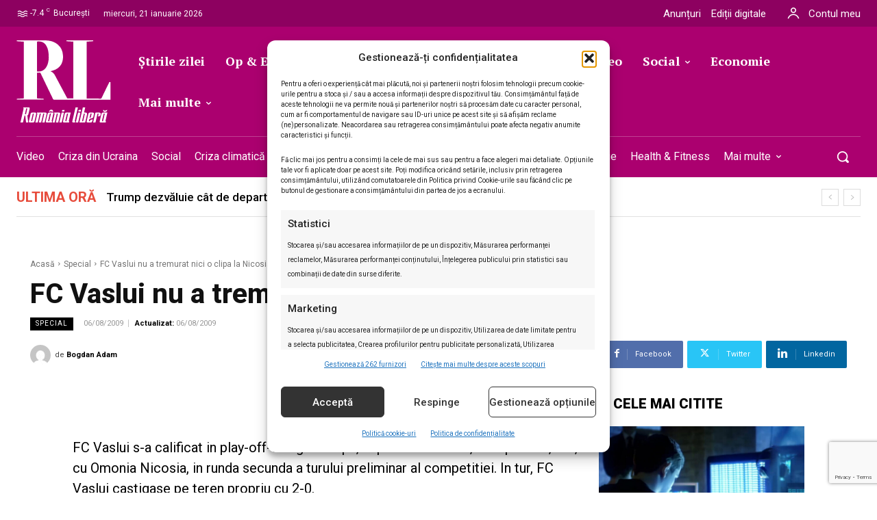

--- FILE ---
content_type: text/html; charset=UTF-8
request_url: https://romanialibera.ro/special/fc-vaslui-nu-a-tremurat-nici-o-clipa-la-nicosia-161673/
body_size: 81075
content:
<!doctype html ><html lang="ro-RO"><head><meta charset="UTF-8" /><meta name="viewport" content="width=device-width, initial-scale=1.0"><link rel="pingback" href="https://romanialibera.ro/xmlrpc.php" /><title>FC Vaslui nu a tremurat nici o clipa la Nicosia - %%site_title%%</title><style>img:is([sizes="auto" i], [sizes^="auto," i]) { contain-intrinsic-size: 3000px 1500px }</style><link rel="icon" type="image/png" href="https://romanialibera.ro/wp-content/uploads/2021/07/favicon.png"> <script src="https://www.google.com/recaptcha/api.js?render=6LcflEErAAAAAEpkrc782ozvLrzNhS1i6yjIZrfj"></script> <meta name="description" content="FC Vaslui s-a calificat in play-off-ul Ligii Europa, dupa ce a remizat, in deplasare, 1-1, cu Omonia Nicosia, in runda secunda a turului preliminar al competitiei. In tur, FC Vaslui castigase pe teren propriu cu 2-0.Inaintea ..."><meta name="robots" content="index, follow, max-snippet:-1, max-image-preview:large, max-video-preview:-1"><link rel="canonical" href="https://romanialibera.ro/special/fc-vaslui-nu-a-tremurat-nici-o-clipa-la-nicosia-161673/"><meta property="og:url" content="https://romanialibera.ro/special/fc-vaslui-nu-a-tremurat-nici-o-clipa-la-nicosia-161673/"><meta property="og:site_name" content="România Liberă"><meta property="og:locale" content="ro_RO"><meta property="og:type" content="article"><meta property="article:author" content="https://www.facebook.com/romanialibera.ro/"><meta property="article:publisher" content="https://www.facebook.com/romanialibera.ro/"><meta property="article:section" content="Special"><meta property="og:title" content="FC Vaslui nu a tremurat nici o clipa la Nicosia - %%site_title%%"><meta property="og:description" content="FC Vaslui s-a calificat in play-off-ul Ligii Europa, dupa ce a remizat, in deplasare, 1-1, cu Omonia Nicosia, in runda secunda a turului preliminar al competitiei. In tur, FC Vaslui castigase pe teren propriu cu 2-0.Inaintea ..."><meta property="og:image" content="https://romanialibera.ro/wp-content/uploads/2023/04/cropped-Logo-RL-resized.jpg"><meta property="og:image:secure_url" content="https://romanialibera.ro/wp-content/uploads/2023/04/cropped-Logo-RL-resized.jpg"><meta property="og:image:width" content="512"><meta property="og:image:height" content="512"><meta name="twitter:card" content="summary"><meta name="twitter:site" content="http://@romanialibera"><meta name="twitter:creator" content="http://@romanialibera"><meta name="twitter:title" content="FC Vaslui nu a tremurat nici o clipa la Nicosia - %%site_title%%"><meta name="twitter:description" content="FC Vaslui s-a calificat in play-off-ul Ligii Europa, dupa ce a remizat, in deplasare, 1-1, cu Omonia Nicosia, in runda secunda a turului preliminar al competitiei. In tur, FC Vaslui castigase pe teren propriu cu 2-0.Inaintea ..."><meta name="twitter:image" content="https://romanialibera.ro/wp-content/uploads/2023/04/cropped-Logo-RL-resized.jpg"><link rel='dns-prefetch' href='//fonts.googleapis.com' /><link rel="alternate" type="application/rss+xml" title="România Liberă &raquo; Flux" href="https://romanialibera.ro/feed/" /><link rel="alternate" type="application/rss+xml" title="România Liberă &raquo; Flux comentarii" href="https://romanialibera.ro/comments/feed/" /> <script type="application/ld+json">{"@context":"https:\/\/schema.org\/","@type":"Article","datePublished":"2009-08-06T00:00:00+03:00","dateModified":"2009-08-06T00:00:00+03:00","mainEntityOfPage":{"@type":"WebPage","@id":"https:\/\/romanialibera.ro\/special\/fc-vaslui-nu-a-tremurat-nici-o-clipa-la-nicosia-161673\/"},"headline":"FC Vaslui nu a tremurat nici o clipa la Nicosia","author":{"@type":"Person","name":"Bogdan Adam","url":"https:\/\/romanialibera.ro\/author\/bogdan-adam\/"},"publisher":{"@type":"Organization","name":"romanialibera.ro","logo":{"@type":"ImageObject","url":"https:\/\/romanialibera.ro\/wp-content\/uploads\/2023\/04\/cropped-Logo-RL-resized.jpg","width":"512","height":"512"},"sameAs":["https:\/\/www.facebook.com\/romanialibera.ro\/","https:\/\/twitter.com\/http:\/\/@romanialibera","https:\/\/www.youtube.com\/@romanialibera6375","https:\/\/www.linkedin.com\/company\/romania-libera\/mycompany\/"]},"description":"FC Vaslui s-a calificat in play-off-ul Ligii Europa, dupa ce a remizat, in deplasare, 1-1, cu Omonia Nicosia, in runda secunda a turului preliminar al competitiei. In tur, FC Vaslui castigase pe teren propriu cu 2-0.Inaintea ..."}</script> <link rel="alternate" type="application/rss+xml" title="Flux comentarii România Liberă &raquo; FC Vaslui nu a tremurat nici o clipa la Nicosia" href="https://romanialibera.ro/special/fc-vaslui-nu-a-tremurat-nici-o-clipa-la-nicosia-161673/feed/" /> <script type="text/javascript">/*  */
window._wpemojiSettings = {"baseUrl":"https:\/\/s.w.org\/images\/core\/emoji\/16.0.1\/72x72\/","ext":".png","svgUrl":"https:\/\/s.w.org\/images\/core\/emoji\/16.0.1\/svg\/","svgExt":".svg","source":{"concatemoji":"https:\/\/romanialibera.ro\/wp-includes\/js\/wp-emoji-release.min.js?ver=6.8.3"}};
/*! This file is auto-generated */
!function(s,n){var o,i,e;function c(e){try{var t={supportTests:e,timestamp:(new Date).valueOf()};sessionStorage.setItem(o,JSON.stringify(t))}catch(e){}}function p(e,t,n){e.clearRect(0,0,e.canvas.width,e.canvas.height),e.fillText(t,0,0);var t=new Uint32Array(e.getImageData(0,0,e.canvas.width,e.canvas.height).data),a=(e.clearRect(0,0,e.canvas.width,e.canvas.height),e.fillText(n,0,0),new Uint32Array(e.getImageData(0,0,e.canvas.width,e.canvas.height).data));return t.every(function(e,t){return e===a[t]})}function u(e,t){e.clearRect(0,0,e.canvas.width,e.canvas.height),e.fillText(t,0,0);for(var n=e.getImageData(16,16,1,1),a=0;a<n.data.length;a++)if(0!==n.data[a])return!1;return!0}function f(e,t,n,a){switch(t){case"flag":return n(e,"\ud83c\udff3\ufe0f\u200d\u26a7\ufe0f","\ud83c\udff3\ufe0f\u200b\u26a7\ufe0f")?!1:!n(e,"\ud83c\udde8\ud83c\uddf6","\ud83c\udde8\u200b\ud83c\uddf6")&&!n(e,"\ud83c\udff4\udb40\udc67\udb40\udc62\udb40\udc65\udb40\udc6e\udb40\udc67\udb40\udc7f","\ud83c\udff4\u200b\udb40\udc67\u200b\udb40\udc62\u200b\udb40\udc65\u200b\udb40\udc6e\u200b\udb40\udc67\u200b\udb40\udc7f");case"emoji":return!a(e,"\ud83e\udedf")}return!1}function g(e,t,n,a){var r="undefined"!=typeof WorkerGlobalScope&&self instanceof WorkerGlobalScope?new OffscreenCanvas(300,150):s.createElement("canvas"),o=r.getContext("2d",{willReadFrequently:!0}),i=(o.textBaseline="top",o.font="600 32px Arial",{});return e.forEach(function(e){i[e]=t(o,e,n,a)}),i}function t(e){var t=s.createElement("script");t.src=e,t.defer=!0,s.head.appendChild(t)}"undefined"!=typeof Promise&&(o="wpEmojiSettingsSupports",i=["flag","emoji"],n.supports={everything:!0,everythingExceptFlag:!0},e=new Promise(function(e){s.addEventListener("DOMContentLoaded",e,{once:!0})}),new Promise(function(t){var n=function(){try{var e=JSON.parse(sessionStorage.getItem(o));if("object"==typeof e&&"number"==typeof e.timestamp&&(new Date).valueOf()<e.timestamp+604800&&"object"==typeof e.supportTests)return e.supportTests}catch(e){}return null}();if(!n){if("undefined"!=typeof Worker&&"undefined"!=typeof OffscreenCanvas&&"undefined"!=typeof URL&&URL.createObjectURL&&"undefined"!=typeof Blob)try{var e="postMessage("+g.toString()+"("+[JSON.stringify(i),f.toString(),p.toString(),u.toString()].join(",")+"));",a=new Blob([e],{type:"text/javascript"}),r=new Worker(URL.createObjectURL(a),{name:"wpTestEmojiSupports"});return void(r.onmessage=function(e){c(n=e.data),r.terminate(),t(n)})}catch(e){}c(n=g(i,f,p,u))}t(n)}).then(function(e){for(var t in e)n.supports[t]=e[t],n.supports.everything=n.supports.everything&&n.supports[t],"flag"!==t&&(n.supports.everythingExceptFlag=n.supports.everythingExceptFlag&&n.supports[t]);n.supports.everythingExceptFlag=n.supports.everythingExceptFlag&&!n.supports.flag,n.DOMReady=!1,n.readyCallback=function(){n.DOMReady=!0}}).then(function(){return e}).then(function(){var e;n.supports.everything||(n.readyCallback(),(e=n.source||{}).concatemoji?t(e.concatemoji):e.wpemoji&&e.twemoji&&(t(e.twemoji),t(e.wpemoji)))}))}((window,document),window._wpemojiSettings);
/*  */</script> <style id='wp-emoji-styles-inline-css' type='text/css'>img.wp-smiley, img.emoji {
		display: inline !important;
		border: none !important;
		box-shadow: none !important;
		height: 1em !important;
		width: 1em !important;
		margin: 0 0.07em !important;
		vertical-align: -0.1em !important;
		background: none !important;
		padding: 0 !important;
	}</style><link rel='stylesheet' id='wp-block-library-css' href='https://romanialibera.ro/wp-includes/css/dist/block-library/style.min.css?ver=6.8.3' type='text/css' media='all' /><style id='classic-theme-styles-inline-css' type='text/css'>/*! This file is auto-generated */
.wp-block-button__link{color:#fff;background-color:#32373c;border-radius:9999px;box-shadow:none;text-decoration:none;padding:calc(.667em + 2px) calc(1.333em + 2px);font-size:1.125em}.wp-block-file__button{background:#32373c;color:#fff;text-decoration:none}</style><style id='wpseopress-local-business-style-inline-css' type='text/css'>span.wp-block-wpseopress-local-business-field{margin-right:8px}</style><style id='wpseopress-table-of-contents-style-inline-css' type='text/css'>.wp-block-wpseopress-table-of-contents li.active>a{font-weight:bold}</style><style id='global-styles-inline-css' type='text/css'>:root{--wp--preset--aspect-ratio--square: 1;--wp--preset--aspect-ratio--4-3: 4/3;--wp--preset--aspect-ratio--3-4: 3/4;--wp--preset--aspect-ratio--3-2: 3/2;--wp--preset--aspect-ratio--2-3: 2/3;--wp--preset--aspect-ratio--16-9: 16/9;--wp--preset--aspect-ratio--9-16: 9/16;--wp--preset--color--black: #000000;--wp--preset--color--cyan-bluish-gray: #abb8c3;--wp--preset--color--white: #ffffff;--wp--preset--color--pale-pink: #f78da7;--wp--preset--color--vivid-red: #cf2e2e;--wp--preset--color--luminous-vivid-orange: #ff6900;--wp--preset--color--luminous-vivid-amber: #fcb900;--wp--preset--color--light-green-cyan: #7bdcb5;--wp--preset--color--vivid-green-cyan: #00d084;--wp--preset--color--pale-cyan-blue: #8ed1fc;--wp--preset--color--vivid-cyan-blue: #0693e3;--wp--preset--color--vivid-purple: #9b51e0;--wp--preset--gradient--vivid-cyan-blue-to-vivid-purple: linear-gradient(135deg,rgba(6,147,227,1) 0%,rgb(155,81,224) 100%);--wp--preset--gradient--light-green-cyan-to-vivid-green-cyan: linear-gradient(135deg,rgb(122,220,180) 0%,rgb(0,208,130) 100%);--wp--preset--gradient--luminous-vivid-amber-to-luminous-vivid-orange: linear-gradient(135deg,rgba(252,185,0,1) 0%,rgba(255,105,0,1) 100%);--wp--preset--gradient--luminous-vivid-orange-to-vivid-red: linear-gradient(135deg,rgba(255,105,0,1) 0%,rgb(207,46,46) 100%);--wp--preset--gradient--very-light-gray-to-cyan-bluish-gray: linear-gradient(135deg,rgb(238,238,238) 0%,rgb(169,184,195) 100%);--wp--preset--gradient--cool-to-warm-spectrum: linear-gradient(135deg,rgb(74,234,220) 0%,rgb(151,120,209) 20%,rgb(207,42,186) 40%,rgb(238,44,130) 60%,rgb(251,105,98) 80%,rgb(254,248,76) 100%);--wp--preset--gradient--blush-light-purple: linear-gradient(135deg,rgb(255,206,236) 0%,rgb(152,150,240) 100%);--wp--preset--gradient--blush-bordeaux: linear-gradient(135deg,rgb(254,205,165) 0%,rgb(254,45,45) 50%,rgb(107,0,62) 100%);--wp--preset--gradient--luminous-dusk: linear-gradient(135deg,rgb(255,203,112) 0%,rgb(199,81,192) 50%,rgb(65,88,208) 100%);--wp--preset--gradient--pale-ocean: linear-gradient(135deg,rgb(255,245,203) 0%,rgb(182,227,212) 50%,rgb(51,167,181) 100%);--wp--preset--gradient--electric-grass: linear-gradient(135deg,rgb(202,248,128) 0%,rgb(113,206,126) 100%);--wp--preset--gradient--midnight: linear-gradient(135deg,rgb(2,3,129) 0%,rgb(40,116,252) 100%);--wp--preset--font-size--small: 11px;--wp--preset--font-size--medium: 20px;--wp--preset--font-size--large: 32px;--wp--preset--font-size--x-large: 42px;--wp--preset--font-size--regular: 15px;--wp--preset--font-size--larger: 50px;--wp--preset--spacing--20: 0.44rem;--wp--preset--spacing--30: 0.67rem;--wp--preset--spacing--40: 1rem;--wp--preset--spacing--50: 1.5rem;--wp--preset--spacing--60: 2.25rem;--wp--preset--spacing--70: 3.38rem;--wp--preset--spacing--80: 5.06rem;--wp--preset--shadow--natural: 6px 6px 9px rgba(0, 0, 0, 0.2);--wp--preset--shadow--deep: 12px 12px 50px rgba(0, 0, 0, 0.4);--wp--preset--shadow--sharp: 6px 6px 0px rgba(0, 0, 0, 0.2);--wp--preset--shadow--outlined: 6px 6px 0px -3px rgba(255, 255, 255, 1), 6px 6px rgba(0, 0, 0, 1);--wp--preset--shadow--crisp: 6px 6px 0px rgba(0, 0, 0, 1);}:where(.is-layout-flex){gap: 0.5em;}:where(.is-layout-grid){gap: 0.5em;}body .is-layout-flex{display: flex;}.is-layout-flex{flex-wrap: wrap;align-items: center;}.is-layout-flex > :is(*, div){margin: 0;}body .is-layout-grid{display: grid;}.is-layout-grid > :is(*, div){margin: 0;}:where(.wp-block-columns.is-layout-flex){gap: 2em;}:where(.wp-block-columns.is-layout-grid){gap: 2em;}:where(.wp-block-post-template.is-layout-flex){gap: 1.25em;}:where(.wp-block-post-template.is-layout-grid){gap: 1.25em;}.has-black-color{color: var(--wp--preset--color--black) !important;}.has-cyan-bluish-gray-color{color: var(--wp--preset--color--cyan-bluish-gray) !important;}.has-white-color{color: var(--wp--preset--color--white) !important;}.has-pale-pink-color{color: var(--wp--preset--color--pale-pink) !important;}.has-vivid-red-color{color: var(--wp--preset--color--vivid-red) !important;}.has-luminous-vivid-orange-color{color: var(--wp--preset--color--luminous-vivid-orange) !important;}.has-luminous-vivid-amber-color{color: var(--wp--preset--color--luminous-vivid-amber) !important;}.has-light-green-cyan-color{color: var(--wp--preset--color--light-green-cyan) !important;}.has-vivid-green-cyan-color{color: var(--wp--preset--color--vivid-green-cyan) !important;}.has-pale-cyan-blue-color{color: var(--wp--preset--color--pale-cyan-blue) !important;}.has-vivid-cyan-blue-color{color: var(--wp--preset--color--vivid-cyan-blue) !important;}.has-vivid-purple-color{color: var(--wp--preset--color--vivid-purple) !important;}.has-black-background-color{background-color: var(--wp--preset--color--black) !important;}.has-cyan-bluish-gray-background-color{background-color: var(--wp--preset--color--cyan-bluish-gray) !important;}.has-white-background-color{background-color: var(--wp--preset--color--white) !important;}.has-pale-pink-background-color{background-color: var(--wp--preset--color--pale-pink) !important;}.has-vivid-red-background-color{background-color: var(--wp--preset--color--vivid-red) !important;}.has-luminous-vivid-orange-background-color{background-color: var(--wp--preset--color--luminous-vivid-orange) !important;}.has-luminous-vivid-amber-background-color{background-color: var(--wp--preset--color--luminous-vivid-amber) !important;}.has-light-green-cyan-background-color{background-color: var(--wp--preset--color--light-green-cyan) !important;}.has-vivid-green-cyan-background-color{background-color: var(--wp--preset--color--vivid-green-cyan) !important;}.has-pale-cyan-blue-background-color{background-color: var(--wp--preset--color--pale-cyan-blue) !important;}.has-vivid-cyan-blue-background-color{background-color: var(--wp--preset--color--vivid-cyan-blue) !important;}.has-vivid-purple-background-color{background-color: var(--wp--preset--color--vivid-purple) !important;}.has-black-border-color{border-color: var(--wp--preset--color--black) !important;}.has-cyan-bluish-gray-border-color{border-color: var(--wp--preset--color--cyan-bluish-gray) !important;}.has-white-border-color{border-color: var(--wp--preset--color--white) !important;}.has-pale-pink-border-color{border-color: var(--wp--preset--color--pale-pink) !important;}.has-vivid-red-border-color{border-color: var(--wp--preset--color--vivid-red) !important;}.has-luminous-vivid-orange-border-color{border-color: var(--wp--preset--color--luminous-vivid-orange) !important;}.has-luminous-vivid-amber-border-color{border-color: var(--wp--preset--color--luminous-vivid-amber) !important;}.has-light-green-cyan-border-color{border-color: var(--wp--preset--color--light-green-cyan) !important;}.has-vivid-green-cyan-border-color{border-color: var(--wp--preset--color--vivid-green-cyan) !important;}.has-pale-cyan-blue-border-color{border-color: var(--wp--preset--color--pale-cyan-blue) !important;}.has-vivid-cyan-blue-border-color{border-color: var(--wp--preset--color--vivid-cyan-blue) !important;}.has-vivid-purple-border-color{border-color: var(--wp--preset--color--vivid-purple) !important;}.has-vivid-cyan-blue-to-vivid-purple-gradient-background{background: var(--wp--preset--gradient--vivid-cyan-blue-to-vivid-purple) !important;}.has-light-green-cyan-to-vivid-green-cyan-gradient-background{background: var(--wp--preset--gradient--light-green-cyan-to-vivid-green-cyan) !important;}.has-luminous-vivid-amber-to-luminous-vivid-orange-gradient-background{background: var(--wp--preset--gradient--luminous-vivid-amber-to-luminous-vivid-orange) !important;}.has-luminous-vivid-orange-to-vivid-red-gradient-background{background: var(--wp--preset--gradient--luminous-vivid-orange-to-vivid-red) !important;}.has-very-light-gray-to-cyan-bluish-gray-gradient-background{background: var(--wp--preset--gradient--very-light-gray-to-cyan-bluish-gray) !important;}.has-cool-to-warm-spectrum-gradient-background{background: var(--wp--preset--gradient--cool-to-warm-spectrum) !important;}.has-blush-light-purple-gradient-background{background: var(--wp--preset--gradient--blush-light-purple) !important;}.has-blush-bordeaux-gradient-background{background: var(--wp--preset--gradient--blush-bordeaux) !important;}.has-luminous-dusk-gradient-background{background: var(--wp--preset--gradient--luminous-dusk) !important;}.has-pale-ocean-gradient-background{background: var(--wp--preset--gradient--pale-ocean) !important;}.has-electric-grass-gradient-background{background: var(--wp--preset--gradient--electric-grass) !important;}.has-midnight-gradient-background{background: var(--wp--preset--gradient--midnight) !important;}.has-small-font-size{font-size: var(--wp--preset--font-size--small) !important;}.has-medium-font-size{font-size: var(--wp--preset--font-size--medium) !important;}.has-large-font-size{font-size: var(--wp--preset--font-size--large) !important;}.has-x-large-font-size{font-size: var(--wp--preset--font-size--x-large) !important;}
:where(.wp-block-post-template.is-layout-flex){gap: 1.25em;}:where(.wp-block-post-template.is-layout-grid){gap: 1.25em;}
:where(.wp-block-columns.is-layout-flex){gap: 2em;}:where(.wp-block-columns.is-layout-grid){gap: 2em;}
:root :where(.wp-block-pullquote){font-size: 1.5em;line-height: 1.6;}</style><link rel='stylesheet' id='contact-form-7-css' href='https://romanialibera.ro/wp-content/plugins/contact-form-7/includes/css/styles.css?ver=6.1.3' type='text/css' media='all' /><style id='dominant-color-styles-inline-css' type='text/css'>img[data-dominant-color]:not(.has-transparency) { background-color: var(--dominant-color); }</style><link rel='stylesheet' id='wp_automatic_gallery_style-css' href='https://romanialibera.ro/wp-content/plugins/wp-automatic/css/wp-automatic.css?ver=1.0.0' type='text/css' media='all' /><link rel='stylesheet' id='cmplz-general-css' href='https://romanialibera.ro/wp-content/plugins/complianz-gdpr-premium/assets/css/cookieblocker.min.css?ver=1761969011' type='text/css' media='all' /><link rel='stylesheet' id='td-plugin-multi-purpose-css' href='https://romanialibera.ro/wp-content/plugins/td-composer/td-multi-purpose/style.css?ver=7cd248d7ca13c255207c3f8b916c3f00' type='text/css' media='all' /><link rel='stylesheet' id='google-fonts-style-css' href='https://fonts.googleapis.com/css?family=Roboto%3A400%2C300%2C500%2C700%7CRoboto%3A400%2C600%2C700%2C300%2C500%7CRoboto%3A400%2C500%2C900%7CPT+Serif%3A700%2C400%7CRoboto%3A700%2C500%2C400%2C800%2C300%2C900%7CRoboto+Serif%3A400%2C500%2C700&#038;display=swap&#038;ver=12.7.3' type='text/css' media='all' /><link rel='stylesheet' id='tds-front-css' href='https://romanialibera.ro/wp-content/plugins/td-subscription/assets/css/tds-front.css?ver=1.7.3' type='text/css' media='all' /><link rel='stylesheet' id='td-theme-css' href='https://romanialibera.ro/wp-content/themes/Newspaper/style.css?ver=12.7.3' type='text/css' media='all' /><style id='td-theme-inline-css' type='text/css'>@media (max-width:767px){.td-header-desktop-wrap{display:none}}@media (min-width:767px){.td-header-mobile-wrap{display:none}}</style><link rel='stylesheet' id='td-theme-child-css' href='https://romanialibera.ro/wp-content/themes/Newspaper-child/style.css?ver=12.7.3c' type='text/css' media='all' /><link rel='stylesheet' id='td-multipurpose-css' href='https://romanialibera.ro/wp-content/plugins/td-composer/assets/fonts/td-multipurpose/td-multipurpose.css?ver=7cd248d7ca13c255207c3f8b916c3f00' type='text/css' media='all' /><link rel='stylesheet' id='font_awesome-css' href='https://romanialibera.ro/wp-content/plugins/td-composer/assets/fonts/font-awesome/font-awesome.css?ver=7cd248d7ca13c255207c3f8b916c3f00' type='text/css' media='all' /><link rel='stylesheet' id='open_iconic-css' href='https://romanialibera.ro/wp-content/plugins/td-composer/assets/fonts/open-iconic/open-iconic.css?ver=7cd248d7ca13c255207c3f8b916c3f00' type='text/css' media='all' /><link rel='stylesheet' id='td-legacy-framework-front-style-css' href='https://romanialibera.ro/wp-content/plugins/td-composer/legacy/Newspaper/assets/css/td_legacy_main.css?ver=7cd248d7ca13c255207c3f8b916c3f00' type='text/css' media='all' /><link rel='stylesheet' id='tdb_style_cloud_templates_front-css' href='https://romanialibera.ro/wp-content/plugins/td-cloud-library/assets/css/tdb_main.css?ver=6127d3b6131f900b2e62bb855b13dc3b' type='text/css' media='all' /> <script type="text/javascript" src="https://romanialibera.ro/wp-content/plugins/complianz-gdpr-premium/pro/tcf-stub/build/index.js?ver=1761969011" id="cmplz-tcf-stub-js"></script> <script type="text/javascript" src="https://romanialibera.ro/wp-includes/js/jquery/jquery.min.js?ver=3.7.1" id="jquery-core-js"></script> <script type="text/javascript" src="https://romanialibera.ro/wp-includes/js/jquery/jquery-migrate.min.js?ver=3.4.1" id="jquery-migrate-js"></script> <script type="text/javascript" src="https://romanialibera.ro/wp-content/plugins/wp-automatic/js/main-front.js?ver=1.0.1" id="wp_automatic_gallery-js"></script> <script type="text/javascript" id="cmplz-tcf-js-extra">/*  */
var cmplz_tcf = {"cmp_url":"https:\/\/romanialibera.ro\/wp-content\/uploads\/complianz\/","retention_string":"P\u0103strarea \u00een zile","undeclared_string":"Nedeclarat","isServiceSpecific":"1","excludedVendors":{"1":1,"2":2,"4":4,"10":10,"11":11,"12":12,"13":13,"15":15,"16":16,"20":20,"21":21,"23":23,"24":24,"25":25,"28":28,"31":31,"32":32,"33":33,"36":36,"39":39,"40":40,"42":42,"44":44,"45":45,"46":46,"50":50,"52":52,"53":53,"55":55,"56":56,"57":57,"60":60,"61":61,"62":62,"66":66,"68":68,"69":69,"70":70,"71":71,"73":73,"76":76,"77":77,"78":78,"80":80,"82":82,"85":85,"87":87,"92":92,"94":94,"95":95,"97":97,"98":98,"100":100,"101":101,"102":102,"109":109,"110":110,"111":111,"119":119,"120":120,"126":126,"128":128,"129":129,"130":130,"131":131,"132":132,"134":134,"136":136,"137":137,"138":138,"139":139,"141":141,"142":142,"143":143,"148":148,"150":150,"153":153,"154":154,"156":156,"157":157,"161":161,"163":163,"164":164,"165":165,"174":174,"178":178,"185":185,"192":192,"193":193,"202":202,"203":203,"210":210,"213":213,"228":228,"232":232,"237":237,"238":238,"239":239,"243":243,"252":252,"253":253,"254":254,"256":256,"262":262,"263":263,"264":264,"275":275,"276":276,"278":278,"280":280,"285":285,"293":293,"294":294,"295":295,"297":297,"301":301,"310":310,"311":311,"315":315,"321":321,"323":323,"333":333,"345":345,"347":347,"350":350,"351":351,"354":354,"358":358,"361":361,"368":368,"373":373,"375":375,"377":377,"384":384,"385":385,"387":387,"394":394,"397":397,"409":409,"410":410,"412":412,"415":415,"422":422,"427":427,"431":431,"435":435,"438":438,"444":444,"452":452,"455":455,"468":468,"469":469,"479":479,"488":488,"490":490,"493":493,"496":496,"502":502,"506":506,"507":507,"508":508,"512":512,"521":521,"527":527,"528":528,"531":531,"534":534,"546":546,"549":549,"550":550,"559":559,"561":561,"565":565,"569":569,"572":572,"573":573,"580":580,"581":581,"587":587,"591":591,"606":606,"610":610,"612":612,"614":614,"615":615,"617":617,"623":623,"626":626,"628":628,"644":644,"648":648,"655":655,"663":663,"667":667,"671":671,"676":676,"677":677,"682":682,"683":683,"686":686,"690":690,"708":708,"709":709,"713":713,"715":715,"716":716,"717":717,"719":719,"723":723,"725":725,"726":726,"728":728,"733":733,"734":734,"736":736,"740":740,"742":742,"744":744,"748":748,"755":755,"756":756,"762":762,"765":765,"767":767,"769":769,"770":770,"772":772,"775":775,"776":776,"779":779,"780":780,"788":788,"790":790,"793":793,"804":804,"806":806,"807":807,"812":812,"815":815,"822":822,"830":830,"836":836,"837":837,"838":838,"845":845,"850":850,"853":853,"855":855,"856":856,"857":857,"858":858,"861":861,"862":862,"867":867,"870":870,"872":872,"876":876,"879":879,"882":882,"883":883,"884":884,"885":885,"888":888,"890":890,"892":892,"894":894,"896":896,"901":901,"907":907,"909":909,"910":910,"911":911,"918":918,"929":929,"944":944,"952":952,"956":956,"961":961,"967":967,"969":969,"970":970,"972":972,"973":973,"986":986,"994":994,"996":996,"1002":1002,"1004":1004,"1005":1005,"1009":1009,"1013":1013,"1015":1015,"1018":1018,"1022":1022,"1024":1024,"1033":1033,"1037":1037,"1039":1039,"1040":1040,"1043":1043,"1044":1044,"1046":1046,"1049":1049,"1050":1050,"1051":1051,"1055":1055,"1060":1060,"1062":1062,"1063":1063,"1067":1067,"1075":1075,"1078":1078,"1079":1079,"1080":1080,"1094":1094,"1097":1097,"1098":1098,"1107":1107,"1121":1121,"1124":1124,"1126":1126,"1130":1130,"1131":1131,"1134":1134,"1135":1135,"1136":1136,"1138":1138,"1139":1139,"1140":1140,"1141":1141,"1147":1147,"1149":1149,"1154":1154,"1156":1156,"1161":1161,"1163":1163,"1164":1164,"1165":1165,"1167":1167,"1168":1168,"1172":1172,"1173":1173,"1174":1174,"1176":1176,"1177":1177,"1181":1181,"1182":1182,"1184":1184,"1185":1185,"1188":1188,"1195":1195,"1197":1197,"1198":1198,"1199":1199,"1202":1202,"1203":1203,"1204":1204,"1211":1211,"1212":1212,"1213":1213,"1215":1215,"1216":1216,"1217":1217,"1222":1222,"1223":1223,"1227":1227,"1233":1233,"1240":1240,"1243":1243,"1245":1245,"1246":1246,"1248":1248,"1251":1251,"1252":1252,"1254":1254,"1256":1256,"1258":1258,"1261":1261,"1262":1262,"1263":1263,"1267":1267,"1268":1268,"1270":1270,"1273":1273,"1275":1275,"1278":1278,"1284":1284,"1286":1286,"1287":1287,"1288":1288,"1290":1290,"1292":1292,"1293":1293,"1294":1294,"1296":1296,"1298":1298,"1300":1300,"1301":1301,"1302":1302,"1305":1305,"1306":1306,"1307":1307,"1311":1311,"1312":1312,"1313":1313,"1314":1314,"1315":1315,"1316":1316,"1317":1317,"1318":1318,"1319":1319,"1322":1322,"1323":1323,"1329":1329,"1330":1330,"1331":1331,"1332":1332,"1335":1335,"1337":1337,"1339":1339,"1340":1340,"1341":1341,"1342":1342,"1343":1343,"1348":1348,"1350":1350,"1351":1351,"1353":1353,"1355":1355,"1356":1356,"1357":1357,"1358":1358,"1361":1361,"1365":1365,"1366":1366,"1368":1368,"1371":1371,"1372":1372,"1373":1373,"1378":1378,"1379":1379,"1381":1381,"1382":1382,"1383":1383,"1385":1385,"1387":1387,"1388":1388,"1391":1391,"1400":1400,"1405":1405,"1409":1409,"1412":1412,"1413":1413,"1416":1416,"1418":1418,"1421":1421,"1423":1423,"1425":1425,"1428":1428,"1431":1431,"1435":1435,"1437":1437,"1438":1438,"1440":1440,"1442":1442,"1444":1444,"1445":1445,"1446":1446,"1449":1449,"1450":1450,"1452":1452,"1456":1456,"1459":1459,"1460":1460,"1463":1463,"1464":1464,"1466":1466,"1467":1467,"1469":1469,"1472":1472,"1474":1474,"1479":1479,"1482":1482,"1483":1483,"1484":1484,"1485":1485,"1486":1486,"1487":1487,"1492":1492,"1494":1494,"1495":1495,"1496":1496,"1497":1497,"1498":1498,"1500":1500,"1503":1503,"1505":1505,"1507":1507,"1508":1508,"1509":1509,"1510":1510,"1513":1513,"1514":1514,"1517":1517,"1518":1518,"1519":1519,"1520":1520,"1521":1521,"1523":1523,"1525":1525},"purposes":[1,2,3,4,5,6,7,8,9,10,11],"specialPurposes":[1,2],"features":[1,2,3],"specialFeatures":[],"publisherCountryCode":"RO","lspact":"N","ccpa_applies":"","ac_mode":"","debug":"","prefix":"cmplz_"};
/*  */</script> <script defer type="text/javascript" src="https://romanialibera.ro/wp-content/plugins/complianz-gdpr-premium/pro/tcf/build/index.js?ver=19bc4da4da0039b340b0" id="cmplz-tcf-js"></script> <link rel="https://api.w.org/" href="https://romanialibera.ro/wp-json/" /><link rel="alternate" title="JSON" type="application/json" href="https://romanialibera.ro/wp-json/wp/v2/posts/310583" /><link rel="EditURI" type="application/rsd+xml" title="RSD" href="https://romanialibera.ro/xmlrpc.php?rsd" /><meta name="generator" content="WordPress 6.8.3" /><link rel='shortlink' href='https://romanialibera.ro/?p=310583' /><link rel="alternate" title="oEmbed (JSON)" type="application/json+oembed" href="https://romanialibera.ro/wp-json/oembed/1.0/embed?url=https%3A%2F%2Fromanialibera.ro%2Fspecial%2Ffc-vaslui-nu-a-tremurat-nici-o-clipa-la-nicosia-161673%2F" /><link rel="alternate" title="oEmbed (XML)" type="text/xml+oembed" href="https://romanialibera.ro/wp-json/oembed/1.0/embed?url=https%3A%2F%2Fromanialibera.ro%2Fspecial%2Ffc-vaslui-nu-a-tremurat-nici-o-clipa-la-nicosia-161673%2F&#038;format=xml" /><meta name="generator" content="dominant-color-images 1.2.0"> <script src="https://cdn.onesignal.com/sdks/web/v16/OneSignalSDK.page.js" defer></script> <script>window.OneSignalDeferred = window.OneSignalDeferred || [];
          OneSignalDeferred.push(async function(OneSignal) {
            await OneSignal.init({
              appId: "efa32a60-97c6-4583-af0f-d658d2e77c84",
              serviceWorkerOverrideForTypical: true,
              path: "https://romanialibera.ro/wp-content/plugins/onesignal-free-web-push-notifications/sdk_files/",
              serviceWorkerParam: { scope: "/wp-content/plugins/onesignal-free-web-push-notifications/sdk_files/push/onesignal/" },
              serviceWorkerPath: "OneSignalSDKWorker.js",
            });
          });

          // Unregister the legacy OneSignal service worker to prevent scope conflicts
          if (navigator.serviceWorker) {
            navigator.serviceWorker.getRegistrations().then((registrations) => {
              // Iterate through all registered service workers
              registrations.forEach((registration) => {
                // Check the script URL to identify the specific service worker
                if (registration.active && registration.active.scriptURL.includes('OneSignalSDKWorker.js.php')) {
                  // Unregister the service worker
                  registration.unregister().then((success) => {
                    if (success) {
                      console.log('OneSignalSW: Successfully unregistered:', registration.active.scriptURL);
                    } else {
                      console.log('OneSignalSW: Failed to unregister:', registration.active.scriptURL);
                    }
                  });
                }
              });
            }).catch((error) => {
              console.error('Error fetching service worker registrations:', error);
            });
        }</script> <script>function tdsLeadsChecker() {

                        ['tds_leads', 'tds_subs'].forEach((el) => {
                            let cookieId = el,
                                cookieVal = null,
                                cookieEQ = escape(cookieId) + "=",
                                ca = document.cookie.split(';');

                            for (var i = 0; i < ca.length; i++) {
                                let c = ca[i];
                                while (c.charAt(0) == ' ') {
                                    c = c.substring(1, c.length)
                                }
                                if (c.indexOf(cookieEQ) == 0) {
                                    cookieVal = unescape(c.substring(cookieEQ.length, c.length));
                                    break;
                                }
                            }

                            if (null !== cookieVal) {

                                let tdsForm = document.querySelector('.tds-form');

                                switch (el) {
                                    case 'tds_leads':
                                        if (null !== tdsForm) {
                                            let list = tdsForm.querySelector('input[name="list"]');
                                            if (null !== list && -1 !== cookieVal.split(',').indexOf(list.value)) {
                                                tdsForm.closest('.td_block_wrap').remove();

                                                // also remove td-content-locked body class to display the content
                                                document.body.classList.remove('td-content-locked');

                                            }
                                        }
                                        break;

                                    case 'tds_subs':
                                        if (null !== tdsForm) {
                                            let input = tdsForm.querySelector('input[name="plans"]');
                                            if (null !== input ) {
                                                let cookiePlans = cookieVal.split(','),
                                                    inputPlans = input.value.split(','),
                                                    opened = inputPlans.filter(function(el) {
                                                        return -1 !== cookiePlans.indexOf(el);
                                                    });
                                                if (opened) {
                                                    tdsForm.closest('.td_block_wrap').remove();

                                                    // also remove td-content-locked body class to display the content
                                                    document.body.classList.remove('td-content-locked');

                                                }
                                            }
                                        }
                                        break;

                                }
                            }
                        });

                    }</script> <style>.cmplz-hidden {
					display: none !important;
				}</style> <script>window.tdb_global_vars = {"wpRestUrl":"https:\/\/romanialibera.ro\/wp-json\/","permalinkStructure":"\/%category%\/%postname%\/"};
        window.tdb_p_autoload_vars = {"isAjax":false,"isAdminBarShowing":false,"autoloadStatus":"off","origPostEditUrl":null};</script> <style id="tdb-global-colors">:root{--dark:#0c0824;--accent:#EEB44A;--sep-dark:#2A2546;--violet:#201D48;--white-transparent:rgba(255,255,255,0.6);--white-transparent-2:rgba(255,255,255,0.8);--violet-2:#191639;--grey:#595A6C;--grey-2:#CACAD7;--grey-3:#F0F0F0;--grey-4:#E1E1EA;--violet-transparent:rgba(34,27,94,0.03);--accent-2:#D33B77;--grey-5:#84859E;--grey-6:#F5F5F5;--accent-color-1:#D33B77;--accent-color-2:#EEB44A;--light-gray:#F4f4f4;--accesibility:#af0e46}</style><style id="tdb-global-fonts">:root{--general:Roboto;}</style><meta name="cXenseParse:pageclass" content="article<meta name="cXenseParse:url" content="https://romanialibera.ro/special/fc-vaslui-nu-a-tremurat-nici-o-clipa-la-nicosia-161673/ <script type="text/javascript" src="//ado.icorp.ro/files/js/ado.js"></script> <script type="text/javascript">/* (c)AdOcean 2003-2023 */
        if(typeof ado!=="object"){ado={};ado.config=ado.preview=ado.placement=ado.master=ado.slave=function(){};}
        ado.config({mode: "old", xml: false, consent: true, characterEncoding: true});
        ado.preview({enabled: true});</script> <script type="text/javascript">/* (c)AdOcean 2003-2023, MASTER: Internet_Corp_ro.romanialibera.Home */
ado.master({id: 'CvKmUqcz8ldp0Sa4bd7hmotTjCqTMJA9XZ9MxwWKrEX.z7', server: 'ado.icorp.ro' });</script>  <script type="text/javascript" id="td-generated-header-js">var tdBlocksArray = []; //here we store all the items for the current page

	    // td_block class - each ajax block uses a object of this class for requests
	    function tdBlock() {
		    this.id = '';
		    this.block_type = 1; //block type id (1-234 etc)
		    this.atts = '';
		    this.td_column_number = '';
		    this.td_current_page = 1; //
		    this.post_count = 0; //from wp
		    this.found_posts = 0; //from wp
		    this.max_num_pages = 0; //from wp
		    this.td_filter_value = ''; //current live filter value
		    this.is_ajax_running = false;
		    this.td_user_action = ''; // load more or infinite loader (used by the animation)
		    this.header_color = '';
		    this.ajax_pagination_infinite_stop = ''; //show load more at page x
	    }

        // td_js_generator - mini detector
        ( function () {
            var htmlTag = document.getElementsByTagName("html")[0];

	        if ( navigator.userAgent.indexOf("MSIE 10.0") > -1 ) {
                htmlTag.className += ' ie10';
            }

            if ( !!navigator.userAgent.match(/Trident.*rv\:11\./) ) {
                htmlTag.className += ' ie11';
            }

	        if ( navigator.userAgent.indexOf("Edge") > -1 ) {
                htmlTag.className += ' ieEdge';
            }

            if ( /(iPad|iPhone|iPod)/g.test(navigator.userAgent) ) {
                htmlTag.className += ' td-md-is-ios';
            }

            var user_agent = navigator.userAgent.toLowerCase();
            if ( user_agent.indexOf("android") > -1 ) {
                htmlTag.className += ' td-md-is-android';
            }

            if ( -1 !== navigator.userAgent.indexOf('Mac OS X')  ) {
                htmlTag.className += ' td-md-is-os-x';
            }

            if ( /chrom(e|ium)/.test(navigator.userAgent.toLowerCase()) ) {
               htmlTag.className += ' td-md-is-chrome';
            }

            if ( -1 !== navigator.userAgent.indexOf('Firefox') ) {
                htmlTag.className += ' td-md-is-firefox';
            }

            if ( -1 !== navigator.userAgent.indexOf('Safari') && -1 === navigator.userAgent.indexOf('Chrome') ) {
                htmlTag.className += ' td-md-is-safari';
            }

            if( -1 !== navigator.userAgent.indexOf('IEMobile') ){
                htmlTag.className += ' td-md-is-iemobile';
            }

        })();

        var tdLocalCache = {};

        ( function () {
            "use strict";

            tdLocalCache = {
                data: {},
                remove: function (resource_id) {
                    delete tdLocalCache.data[resource_id];
                },
                exist: function (resource_id) {
                    return tdLocalCache.data.hasOwnProperty(resource_id) && tdLocalCache.data[resource_id] !== null;
                },
                get: function (resource_id) {
                    return tdLocalCache.data[resource_id];
                },
                set: function (resource_id, cachedData) {
                    tdLocalCache.remove(resource_id);
                    tdLocalCache.data[resource_id] = cachedData;
                }
            };
        })();

    
    
var td_viewport_interval_list=[{"limitBottom":767,"sidebarWidth":228},{"limitBottom":1018,"sidebarWidth":300},{"limitBottom":1140,"sidebarWidth":324}];
var tds_general_modal_image="yes";
var tds_show_more_info="Arata mai multe informatii";
var tds_show_less_info="Arata mai putine informatii";
var tdc_is_installed="yes";
var tdc_domain_active=false;
var td_ajax_url="https:\/\/romanialibera.ro\/wp-admin\/admin-ajax.php?td_theme_name=Newspaper&v=12.7.3";
var td_get_template_directory_uri="https:\/\/romanialibera.ro\/wp-content\/plugins\/td-composer\/legacy\/common";
var tds_snap_menu="";
var tds_logo_on_sticky="";
var tds_header_style="";
var td_please_wait="V\u0103 rug\u0103m a\u0219tepta\u021bi...";
var td_email_user_pass_incorrect="Nume de utilizator sau parola incorect\u0103!";
var td_email_user_incorrect="Email sau nume de utilizator incorect!";
var td_email_incorrect="Email incorect!";
var td_user_incorrect="Nume de utilizator incorect!";
var td_email_user_empty="E-mail sau nume de utilizator gol!";
var td_pass_empty="Trece gol!";
var td_pass_pattern_incorrect="Model de trecere nevalid!";
var td_retype_pass_incorrect="Trecerea reintrodus\u0103 incorect\u0103!";
var tds_more_articles_on_post_enable="";
var tds_more_articles_on_post_time_to_wait="";
var tds_more_articles_on_post_pages_distance_from_top=0;
var tds_captcha="show";
var tds_theme_color_site_wide="#ab006f";
var tds_smart_sidebar="";
var tdThemeName="Newspaper";
var tdThemeNameWl="Newspaper";
var td_magnific_popup_translation_tPrev="\u00cenainte (Tasta direc\u021bionare st\u00e2nga)";
var td_magnific_popup_translation_tNext="\u00cenapoi (Tasta direc\u021bionare dreapta)";
var td_magnific_popup_translation_tCounter="%curr% din %total%";
var td_magnific_popup_translation_ajax_tError="Con\u021binutul de la %url% nu poate fi \u00eenc\u0103rcat.";
var td_magnific_popup_translation_image_tError="Imaginea #%curr% nu poate fi \u00eenc\u0103rcat\u0103.";
var tdBlockNonce="732d45a4d2";
var tdMobileMenu="enabled";
var tdMobileSearch="enabled";
var tdDateNamesI18n={"month_names":["ianuarie","februarie","martie","aprilie","mai","iunie","iulie","august","septembrie","octombrie","noiembrie","decembrie"],"month_names_short":["ian.","feb.","mart.","apr.","mai","iun.","iul.","aug.","sept.","oct.","nov.","dec."],"day_names":["duminic\u0103","luni","mar\u021bi","miercuri","joi","vineri","s\u00e2mb\u0103t\u0103"],"day_names_short":["D","lun","mar","mie","J","vin","S"]};
var td_reset_pass_empty="V\u0103 rug\u0103m s\u0103 introduce\u021bi o nou\u0103 parol\u0103 \u00eenainte de a continua.";
var td_reset_pass_confirm_empty="V\u0103 rug\u0103m s\u0103 confirma\u021bi noua parol\u0103 \u00eenainte de a continua.";
var td_reset_pass_not_matching="V\u0103 rug\u0103m s\u0103 v\u0103 asigura\u021bi c\u0103 parolele se potrivesc.";
var tdb_modal_confirm="Salva\u021bi";
var tdb_modal_cancel="Anulare";
var tdb_modal_confirm_alt="Da";
var tdb_modal_cancel_alt="Nu";
var td_deploy_mode="deploy";
var td_ad_background_click_link="";
var td_ad_background_click_target="";</script> <style>.td-mobile-content .td-mobile-main-menu>li>a{font-family:Roboto;font-size:17px;line-height:15px;font-weight:500}.td-mobile-content .sub-menu a{font-family:Roboto;font-size:15px;line-height:13px;font-weight:500}#td-mobile-nav,#td-mobile-nav .wpb_button,.td-search-wrap-mob{font-family:Roboto}.td-page-title,.td-category-title-holder .td-page-title{font-family:Roboto;font-weight:bold}.td-page-content p,.td-page-content li,.td-page-content .td_block_text_with_title,.wpb_text_column p{font-family:Roboto;font-weight:normal}.td-page-content h1,.wpb_text_column h1{font-family:Roboto;font-weight:bold}.td-page-content h2,.wpb_text_column h2{font-family:Roboto;font-weight:600}.td-page-content h3,.wpb_text_column h3{font-family:Roboto;font-weight:500}.td-page-content h4,.wpb_text_column h4{font-family:Roboto;font-weight:normal}.td-page-content h5,.wpb_text_column h5{font-family:Roboto;font-weight:normal}.td-page-content h6,.wpb_text_column h6{font-family:Roboto;font-weight:normal}body,p{font-family:Roboto;font-weight:normal}.white-popup-block,.white-popup-block .wpb_button{font-family:Roboto}:root{--td_excl_label:'EXCLUSIV';--td_theme_color:#ab006f;--td_slider_text:rgba(171,0,111,0.7);--td_container_transparent:transparent;--td_mobile_gradient_one_mob:rgba(171,0,111,0.93);--td_mobile_gradient_two_mob:rgba(171,0,111,0.93);--td_mobile_text_active_color:#f7941d;--td_default_google_font_1:Roboto;--td_default_google_font_2:Roboto;--td_login_hover_background:#eeee22;--td_login_gradient_one:rgba(30,115,190,0.92);--td_login_gradient_two:rgba(0,7,91,0.92)}</style> <script type="text/plain" data-service="google-analytics" data-category="statistics" async data-cmplz-src="https://www.googletagmanager.com/gtag/js?id=G-9Y03PHZE0C"></script> <script>window.dataLayer = window.dataLayer || [];
  function gtag(){dataLayer.push(arguments);}
  gtag('js', new Date());

  gtag('config', 'G-9Y03PHZE0C');</script> <script async src="https://pagead2.googlesyndication.com/pagead/js/adsbygoogle.js?client=ca-pub-8044549120355257"
     crossorigin="anonymous"></script><link rel="icon" href="https://romanialibera.ro/wp-content/uploads/2023/04/cropped-Logo-RL-resized-32x32.jpg" sizes="32x32" /><link rel="icon" href="https://romanialibera.ro/wp-content/uploads/2023/04/cropped-Logo-RL-resized-192x192.jpg" sizes="192x192" /><link rel="apple-touch-icon" href="https://romanialibera.ro/wp-content/uploads/2023/04/cropped-Logo-RL-resized-180x180.jpg" /><meta name="msapplication-TileImage" content="https://romanialibera.ro/wp-content/uploads/2023/04/cropped-Logo-RL-resized-270x270.jpg" /><style type="text/css" id="wp-custom-css">#ot-sdk-btn {
    color: #AB006F;
    border-top: 2px solid #AB006F;
    border-left: 2px solid #AB006F;
	border-bottom: 2px solid #AB006F;
    border-radius: 0;
    border-top-right-radius: 3px;
    background: #fff;
    height: auto;
    white-space: normal;
    word-wrap: break-word;
    padding: 1em 2em;
    font-size: 14px;
    line-height: 1.2;
    cursor: pointer;
    -moz-transition: 0.1s ease;
    -o-transition: 0.1s ease;
    -webkit-transition: 1s ease;
    transition: 0.1s ease;
    position: fixed;
    bottom: 50px;
    right: 0; 
    left: auto; 
    z-index: 99999;
    transition: all 0.3s ease-in-out;
    background-position: center center;
    background-size: 20px;
    text-indent: -4000px;
    background-image: url(https://romanialibera.ro/wp-content/uploads/2023/07/cookie-1.png);
    display: inline-block;
    vertical-align: middle;
    margin-left: 0px;
    opacity: 1;
    background-repeat: no-repeat;
}
blockquote,
blockquote * ,
.entry-content blockquote,
.entry-content blockquote *,
.post-content blockquote,
.post-content blockquote *,
.single-post blockquote,
.single-post blockquote * {
   
    display: block !important;
    text-align: center !important;
    font-style: italic !important;
    font-size: 20px !important;
    color: #000 !important;
    max-width: 700px !important;
    position: relative !important;
   
}

/* ghilimeaua de sus */
blockquote:before {
    content: "❝" !important;
    font-size: 50px !important;
    color: #b1006e !important;
    display: block !important;
    line-height: 0.6 !important;
}

/* linia de jos */
blockquote:after {
    content: "" !important;
    width: 80px !important;
    height: 3px !important;
    background: #b1006e !important;
    display: block !important;
    margin: 20px auto 20px !important;
}

.tagdiv-type blockquote p {    line-height: 35px !important;}</style><style>.tdm-btn-style1{background-color:#ab006f}.tdm-btn-style2:before{border-color:#ab006f}.tdm-btn-style2{color:#ab006f}.tdm-btn-style3{-webkit-box-shadow:0 2px 16px #ab006f;-moz-box-shadow:0 2px 16px #ab006f;box-shadow:0 2px 16px #ab006f}.tdm-btn-style3:hover{-webkit-box-shadow:0 4px 26px #ab006f;-moz-box-shadow:0 4px 26px #ab006f;box-shadow:0 4px 26px #ab006f}</style><style id="tdw-css-placeholder">span.live-update{display:inline-block;background-color:crimson;color:white;margin-right:10px;padding:3px 10px;border-radius:20px}.td-block.td-a-rec.td-a-rec-id-custom-spot.embedContainer.tdi_146.td_block_template_1{margin-left:-60px}#containerWrapper{display:flex;justify-content:center}#embedContainer{max-width:100%}@media only screen and (max-width:767px){#embedContainer{width:100%}}#centered-container{display:flex;justify-content:center}#embed-container{max-width:100%}@media only screen and (max-width:767px){#embed-container{width:100%}}@media (max-width:767px){.td-trending-mobile-rl .td-trending-now-display-area{height:90px}}.td-digital-block .td_module_flex .td-module-meta-info .entry-title{display:none}body:not(.td-content-locked) .td-image-wrap-column{display:none}body:not(.td-content-locked) .td-flipbook-wrap-column{width:100%!important}</style></head><body data-cmplz=2 class="wp-singular post-template-default single single-post postid-310583 single-format-standard wp-theme-Newspaper wp-child-theme-Newspaper-child sp-easy-accordion-enabled fc-vaslui-nu-a-tremurat-nici-o-clipa-la-nicosia-161673 global-block-template-1 tdb_template_107 tdb-template  tdc-header-template  tdc-footer-template td-full-layout" itemscope="itemscope" itemtype="https://schema.org/WebPage"> <script>var ad = document.createElement('div'); ad.id = 'AdSense'; ad.className = 'AdSense'; ad.style.display = 'block'; ad.style.position = 'absolute'; ad.style.top = '-1px'; ad.style.height = '1px'; document.body.appendChild(ad);</script> <div class="td-scroll-up" data-style="style1"><i class="td-icon-menu-up"></i></div><div class="td-menu-background" style="visibility:hidden"></div><div id="td-mobile-nav" style="visibility:hidden"><div class="td-mobile-container"><div class="td-menu-socials-wrap"><div class="td-menu-socials">
<span class="td-social-icon-wrap">
<a target="_blank" href="https://www.facebook.com/romanialibera.ro" title="Facebook">
<i class="td-icon-font td-icon-facebook"></i>
<span style="display: none">Facebook</span>
</a>
</span>
<span class="td-social-icon-wrap">
<a target="_blank" href="https://twitter.com/romanialibera" title="Twitter">
<i class="td-icon-font td-icon-twitter"></i>
<span style="display: none">Twitter</span>
</a>
</span>
<span class="td-social-icon-wrap">
<a target="_blank" href="https://www.youtube.com/channel/UCabmzbRbNE1eaTZ_FYrlEKQ" title="Youtube">
<i class="td-icon-font td-icon-youtube"></i>
<span style="display: none">Youtube</span>
</a>
</span></div><div class="td-mobile-close">
<span><i class="td-icon-close-mobile"></i></span></div></div><div class="td-menu-login-section"><div class="td-guest-wrap"><div class="td-menu-login"><a id="login-link-mob">Conectare</a></div></div></div><div class="td-mobile-content"><div class="menu-tagdiv-main-menu-container"><ul id="menu-tagdiv-main-menu-2" class="td-mobile-main-menu"><li class="menu-item menu-item-type-taxonomy menu-item-object-category menu-item-first menu-item-859602"><a href="https://romanialibera.ro/categorie/la-zi/">Știrile zilei</a></li><li class="menu-item menu-item-type-taxonomy menu-item-object-category menu-item-859603"><a href="https://romanialibera.ro/categorie/op-ed/">Op &amp; Ed</a></li><li class="menu-item menu-item-type-taxonomy menu-item-object-category menu-item-859604"><a href="https://romanialibera.ro/categorie/politica/">Politică</a></li><li class="menu-item menu-item-type-taxonomy menu-item-object-category menu-item-has-children menu-item-859605"><a href="https://romanialibera.ro/categorie/international/">Internațional<i class="td-icon-menu-right td-element-after"></i></a><ul class="sub-menu"><li class="menu-item menu-item-type-taxonomy menu-item-object-category menu-item-859606"><a href="https://romanialibera.ro/categorie/international/criza-din-ucraina/">Criza din Ucraina</a></li><li class="menu-item menu-item-type-taxonomy menu-item-object-category menu-item-859607"><a href="https://romanialibera.ro/categorie/international/afghanistan/">Afghanistan</a></li></ul></li><li class="menu-item menu-item-type-taxonomy menu-item-object-category menu-item-859608"><a href="https://romanialibera.ro/categorie/investigatii-romania-libera/">Investigații RL</a></li><li class="menu-item menu-item-type-taxonomy menu-item-object-category menu-item-859610"><a href="https://romanialibera.ro/categorie/video/">Video</a></li><li class="menu-item menu-item-type-taxonomy menu-item-object-category menu-item-has-children menu-item-859611"><a href="https://romanialibera.ro/categorie/social/">Social<i class="td-icon-menu-right td-element-after"></i></a><ul class="sub-menu"><li class="menu-item menu-item-type-taxonomy menu-item-object-category menu-item-859612"><a href="https://romanialibera.ro/categorie/social/justitie/">Justiție</a></li></ul></li><li class="menu-item menu-item-type-taxonomy menu-item-object-category menu-item-859613"><a href="https://romanialibera.ro/categorie/economie/">Economie</a></li><li class="menu-item menu-item-type-custom menu-item-object-custom menu-item-has-children tdb-menu-item-button tdb-menu-item tdb-normal-menu menu-item-has-children menu-item-859609"><a href="#">Mai multe<i class="td-icon-menu-right td-element-after"></i></a><ul class="sub-menu"><li class="menu-item menu-item-type-taxonomy menu-item-object-category menu-item-859614"><a href="https://romanialibera.ro/categorie/sport/">Sport</a></li><li class="menu-item menu-item-type-taxonomy menu-item-object-category menu-item-859615"><a href="https://romanialibera.ro/categorie/lifestyle/">Lifestyle</a></li><li class="menu-item menu-item-type-taxonomy menu-item-object-category menu-item-has-children menu-item-859616"><a href="https://romanialibera.ro/categorie/sanatate/">Sănătate<i class="td-icon-menu-right td-element-after"></i></a><ul class="sub-menu"><li class="menu-item menu-item-type-taxonomy menu-item-object-category menu-item-859617"><a href="https://romanialibera.ro/categorie/mediu/criza-climatica/">Criza climatică</a></li><li class="menu-item menu-item-type-taxonomy menu-item-object-category menu-item-859618"><a href="https://romanialibera.ro/categorie/health-fitness/">Health &amp; Fitness</a></li><li class="menu-item menu-item-type-taxonomy menu-item-object-category menu-item-859619"><a href="https://romanialibera.ro/categorie/familie/">Familie</a></li><li class="menu-item menu-item-type-taxonomy menu-item-object-category menu-item-859620"><a href="https://romanialibera.ro/categorie/psiholog/">Psiholog</a></li></ul></li><li class="menu-item menu-item-type-taxonomy menu-item-object-category menu-item-has-children menu-item-859622"><a href="https://romanialibera.ro/categorie/tech/">Tech<i class="td-icon-menu-right td-element-after"></i></a><ul class="sub-menu"><li class="menu-item menu-item-type-taxonomy menu-item-object-category menu-item-859623"><a href="https://romanialibera.ro/categorie/multimedia/">Multimedia</a></li><li class="menu-item menu-item-type-taxonomy menu-item-object-category menu-item-859624"><a href="https://romanialibera.ro/categorie/tehnologie/">Tehnologie</a></li><li class="menu-item menu-item-type-taxonomy menu-item-object-category menu-item-859625"><a href="https://romanialibera.ro/categorie/stiinta/">Știință</a></li></ul></li><li class="menu-item menu-item-type-taxonomy menu-item-object-category menu-item-has-children menu-item-859626"><a href="https://romanialibera.ro/categorie/cultura/">Cultură<i class="td-icon-menu-right td-element-after"></i></a><ul class="sub-menu"><li class="menu-item menu-item-type-taxonomy menu-item-object-category menu-item-859627"><a href="https://romanialibera.ro/categorie/aldine/">Aldine</a></li><li class="menu-item menu-item-type-taxonomy menu-item-object-category menu-item-859628"><a href="https://romanialibera.ro/categorie/book/">Book</a></li><li class="menu-item menu-item-type-taxonomy menu-item-object-category menu-item-859629"><a href="https://romanialibera.ro/categorie/film/">Film</a></li><li class="menu-item menu-item-type-taxonomy menu-item-object-category menu-item-859630"><a href="https://romanialibera.ro/categorie/music/">Music</a></li><li class="menu-item menu-item-type-taxonomy menu-item-object-category menu-item-859631"><a href="https://romanialibera.ro/categorie/opera-classical-music/">Opera &amp; Classical Music</a></li><li class="menu-item menu-item-type-taxonomy menu-item-object-category menu-item-859632"><a href="https://romanialibera.ro/categorie/art-design/">Art &amp; Design</a></li></ul></li><li class="menu-item menu-item-type-taxonomy menu-item-object-category menu-item-859633"><a href="https://romanialibera.ro/categorie/podcasts/">Podcasts</a></li><li class="menu-item menu-item-type-taxonomy menu-item-object-category menu-item-859634"><a href="https://romanialibera.ro/categorie/romania-libera-140-de-ani/">România Liberă &#8211; 140 de ani</a></li><li class="menu-item menu-item-type-taxonomy menu-item-object-category menu-item-859635"><a href="https://romanialibera.ro/categorie/dale-cetateanului/">D&#8217;ale cetățeanului</a></li><li class="menu-item menu-item-type-post_type menu-item-object-page menu-item-859637"><a href="https://romanialibera.ro/anunturi-de-mica-publicitate/">Anunțuri de mica publicitate</a></li><li class="menu-item menu-item-type-post_type menu-item-object-page menu-item-privacy-policy menu-item-859638"><a href="https://romanialibera.ro/politica-de-confidentialitate/">Politica de confidențialitate</a></li></ul></li></ul></div></div></div><div id="login-form-mobile" class="td-register-section"><div id="td-login-mob" class="td-login-animation td-login-hide-mob"><div class="td-login-close">
<span class="td-back-button"><i class="td-icon-read-down"></i></span><div class="td-login-title">Conectare</div><div class="td-mobile-close">
<span><i class="td-icon-close-mobile"></i></span></div></div><form class="td-login-form-wrap" action="#" method="post"><div class="td-login-panel-title"><span>Bine ati venit!</span>Conecteaza-te la contul tau</div><div class="td_display_err"></div><div class="td-login-inputs"><input class="td-login-input" autocomplete="username" type="text" name="login_email" id="login_email-mob" value="" required><label for="login_email-mob">numele dvs de utilizator</label></div><div class="td-login-inputs"><input class="td-login-input" autocomplete="current-password" type="password" name="login_pass" id="login_pass-mob" value="" required><label for="login_pass-mob">parola dvs</label></div>
<input type="button" name="login_button" id="login_button-mob" class="td-login-button" value="AUTENTIFICAȚI-VĂ">
<input type="hidden" id="gRecaptchaResponseMobL" name="gRecaptchaResponse" data-sitekey="6LcflEErAAAAAEpkrc782ozvLrzNhS1i6yjIZrfj" ><div class="td-login-info-text">
<a href="#" id="forgot-pass-link-mob">V-ați uitat parola?</a></div><div class="td-login-register-link"></div><div class="td-login-info-text"><a class="privacy-policy-link" href="https://romanialibera.ro/politica-de-confidentialitate/">Politica de confidențialitate</a></div></form></div><div id="td-forgot-pass-mob" class="td-login-animation td-login-hide-mob"><div class="td-forgot-pass-close">
<a href="#" aria-label="Back" class="td-back-button"><i class="td-icon-read-down"></i></a><div class="td-login-title">Recuperare parola</div></div><div class="td-login-form-wrap"><div class="td-login-panel-title">Recuperați-vă parola</div><div class="td_display_err"></div><div class="td-login-inputs"><input class="td-login-input" type="text" name="forgot_email" id="forgot_email-mob" value="" required><label for="forgot_email-mob">adresa dvs de email</label></div>
<input type="button" name="forgot_button" id="forgot_button-mob" class="td-login-button" value="Trimiteți-mi parola"></div></div></div></div><div class="td-search-background" style="visibility:hidden"></div><div class="td-search-wrap-mob" style="visibility:hidden"><div class="td-drop-down-search"><form method="get" class="td-search-form" action="https://romanialibera.ro/"><div class="td-search-close">
<span><i class="td-icon-close-mobile"></i></span></div><div role="search" class="td-search-input">
<span>Căutați</span>
<input id="td-header-search-mob" type="text" value="" name="s" autocomplete="off" /></div></form><div id="td-aj-search-mob" class="td-ajax-search-flex"></div></div></div><div id="td-outer-wrap" class="td-theme-wrap"><div class="td-header-template-wrap" style="position: relative"><div class="td-header-mobile-wrap "></div><div class="td-header-mobile-sticky-wrap tdc-zone-sticky-invisible tdc-zone-sticky-inactive" style="display: none"><div id="tdi_3" class="tdc-zone"><div class="tdc_zone tdi_4  wpb_row td-pb-row tdc-element-style" data-sticky-offset="0" ><style scoped>.tdi_4{min-height:0}.tdi_4>.td-element-style:after{content:''!important;width:100%!important;height:100%!important;position:absolute!important;top:0!important;left:0!important;z-index:0!important;display:block!important;background-color:#ab006f!important}.td-header-mobile-sticky-wrap.td-header-active{opacity:1}.td-header-mobile-sticky-wrap{-webkit-transition:all 0.3s ease-in-out;-moz-transition:all 0.3s ease-in-out;-o-transition:all 0.3s ease-in-out;transition:all 0.3s ease-in-out}@media (max-width:767px){.td-header-mobile-sticky-wrap{transform:translateY(-120%);-webkit-transform:translateY(-120%);-moz-transform:translateY(-120%);-ms-transform:translateY(-120%);-o-transform:translateY(-120%)}.td-header-mobile-sticky-wrap.td-header-active{transform:translateY(0);-webkit-transform:translateY(0);-moz-transform:translateY(0);-ms-transform:translateY(0);-o-transform:translateY(0)}}</style><div class="tdi_3_rand_style td-element-style" ></div><div id="tdi_5" class="tdc-row stretch_row_1400 td-stretch-content"><div class="vc_row tdi_6  wpb_row td-pb-row" ><style scoped>.tdi_6,.tdi_6 .tdc-columns{min-height:0}.tdi_6,.tdi_6 .tdc-columns{display:block}.tdi_6 .tdc-columns{width:100%}.tdi_6:before,.tdi_6:after{display:table}</style><div class="vc_column tdi_8  wpb_column vc_column_container tdc-column td-pb-span12"><style scoped>.tdi_8{vertical-align:baseline}.tdi_8>.wpb_wrapper,.tdi_8>.wpb_wrapper>.tdc-elements{display:block}.tdi_8>.wpb_wrapper>.tdc-elements{width:100%}.tdi_8>.wpb_wrapper>.vc_row_inner{width:auto}.tdi_8>.wpb_wrapper{width:auto;height:auto}@media (max-width:767px){.tdi_8>.wpb_wrapper,.tdi_8>.wpb_wrapper>.tdc-elements{display:flex;flex-direction:row;flex-wrap:nowrap;justify-content:flex-start;align-items:center}.tdi_8>.wpb_wrapper>.tdc-elements{width:100%}.tdi_8>.wpb_wrapper>.vc_row_inner{width:auto}.tdi_8>.wpb_wrapper{width:100%;height:100%}}</style><div class="wpb_wrapper" ><div class="td_block_wrap tdb_mobile_menu tdi_9 td-pb-border-top td_block_template_1 tdb-header-align"  data-td-block-uid="tdi_9" ><style>@media (max-width:767px){.tdi_9{margin-top:3px!important;margin-left:-10px!important}}</style><style>.tdb-header-align{vertical-align:middle}.tdb_mobile_menu{margin-bottom:0;clear:none}.tdb_mobile_menu a{display:inline-block!important;position:relative;text-align:center;color:var(--td_theme_color,#4db2ec)}.tdb_mobile_menu a>span{display:flex;align-items:center;justify-content:center}.tdb_mobile_menu svg{height:auto}.tdb_mobile_menu svg,.tdb_mobile_menu svg *{fill:var(--td_theme_color,#4db2ec)}#tdc-live-iframe .tdb_mobile_menu a{pointer-events:none}.td-menu-mob-open-menu{overflow:hidden}.td-menu-mob-open-menu #td-outer-wrap{position:static}.tdi_9 .tdb-mobile-menu-button i{font-size:27px;width:54px;height:54px;line-height:54px}.tdi_9 .tdb-mobile-menu-button svg{width:27px}.tdi_9 .tdb-mobile-menu-button .tdb-mobile-menu-icon-svg{width:54px;height:54px}.tdi_9 .tdb-mobile-menu-button{color:#ffffff}.tdi_9 .tdb-mobile-menu-button svg,.tdi_9 .tdb-mobile-menu-button svg *{fill:#ffffff}.tdi_9 .tdb-mobile-menu-button:hover{color:#ffed4c}.tdi_9 .tdb-mobile-menu-button:hover svg,.tdi_9 .tdb-mobile-menu-button:hover svg *{fill:#ffed4c}@media (max-width:767px){.tdi_9 .tdb-mobile-menu-button i{width:43.2px;height:43.2px;line-height:43.2px}.tdi_9 .tdb-mobile-menu-button .tdb-mobile-menu-icon-svg{width:43.2px;height:43.2px}}</style><div class="tdb-block-inner td-fix-index"><span class="tdb-mobile-menu-button"><span class="tdb-mobile-menu-icon tdb-mobile-menu-icon-svg" ><svg version="1.1" xmlns="http://www.w3.org/2000/svg" viewBox="0 0 1024 1024"><path d="M903.864 490.013h-783.749c-17.172 0-31.109 13.937-31.109 31.109 0 17.234 13.937 31.15 31.109 31.15h783.739c17.213 0 31.13-13.916 31.13-31.15 0.010-17.162-13.916-31.109-31.119-31.109zM903.864 226.835h-783.749c-17.172 0-31.109 13.916-31.109 31.16 0 17.213 13.937 31.109 31.109 31.109h783.739c17.213 0 31.13-13.896 31.13-31.109 0.010-17.234-13.916-31.16-31.119-31.16zM903.864 753.181h-783.749c-17.172 0-31.109 13.916-31.109 31.099 0 17.244 13.937 31.16 31.109 31.16h783.739c17.213 0 31.13-13.916 31.13-31.16 0.010-17.172-13.916-31.099-31.119-31.099z"></path></svg></span></span></div></div><div class="td_block_wrap tdb_header_logo tdi_10 td-pb-border-top td_block_template_1 tdb-header-align"  data-td-block-uid="tdi_10" ><style>.tdi_10{position:relative}@media (max-width:767px){.tdi_10{margin-left:10px!important;padding-top:7px!important;padding-right:5px!important;padding-bottom:7px!important;padding-left:5px!important;border-color:rgba(255,255,255,0.3)!important;border-style:solid!important;border-width:0px 1px 0px 1px!important;position:relative}}</style><style>.tdb_header_logo{margin-bottom:0;clear:none}.tdb_header_logo .tdb-logo-a,.tdb_header_logo h1{display:flex;pointer-events:auto;align-items:flex-start}.tdb_header_logo h1{margin:0;line-height:0}.tdb_header_logo .tdb-logo-img-wrap img{display:block}.tdb_header_logo .tdb-logo-svg-wrap+.tdb-logo-img-wrap{display:none}.tdb_header_logo .tdb-logo-svg-wrap svg{width:50px;display:block;transition:fill .3s ease}.tdb_header_logo .tdb-logo-text-wrap{display:flex}.tdb_header_logo .tdb-logo-text-title,.tdb_header_logo .tdb-logo-text-tagline{-webkit-transition:all 0.2s ease;transition:all 0.2s ease}.tdb_header_logo .tdb-logo-text-title{background-size:cover;background-position:center center;font-size:75px;font-family:serif;line-height:1.1;color:#222;white-space:nowrap}.tdb_header_logo .tdb-logo-text-tagline{margin-top:2px;font-size:12px;font-family:serif;letter-spacing:1.8px;line-height:1;color:#767676}.tdb_header_logo .tdb-logo-icon{position:relative;font-size:46px;color:#000}.tdb_header_logo .tdb-logo-icon-svg{line-height:0}.tdb_header_logo .tdb-logo-icon-svg svg{width:46px;height:auto}.tdb_header_logo .tdb-logo-icon-svg svg,.tdb_header_logo .tdb-logo-icon-svg svg *{fill:#000}.tdi_10{display:inline-block}.tdi_10 .tdb-logo-a,.tdi_10 h1{flex-direction:row;align-items:center;justify-content:flex-start}.tdi_10 .tdb-logo-svg-wrap{display:block}.tdi_10 .tdb-logo-svg-wrap+.tdb-logo-img-wrap{display:none}.tdi_10 .tdb-logo-img-wrap{display:block}.tdi_10 .tdb-logo-text-tagline{margin-top:2px;margin-left:0;color:#ffffff;font-family:var(--general)!important;font-weight:500!important;}.tdi_10 .tdb-logo-text-wrap{flex-direction:column;align-items:center}.tdi_10 .tdb-logo-icon{top:0px}.tdi_10 .tdb-logo-svg-wrap>*{fill:#ffffff}.tdi_10 .tdb-logo-text-title{color:#ffffff;font-family:var(--general)!important;font-weight:900!important;}@media (max-width:767px){.tdb_header_logo .tdb-logo-text-title{font-size:36px}}@media (max-width:767px){.tdb_header_logo .tdb-logo-text-tagline{font-size:11px}}@media (max-width:767px){.tdi_10 .tdb-logo-text-tagline{margin-top:-2px;margin-left:0;display:none;font-size:6px!important;letter-spacing:0.5px!important;}.tdi_10 .tdb-logo-text-title{display:none;font-size:32px!important;}.tdi_10 .tdb-logo-icon{display:none}}</style><div class="tdi_10_rand_style td-element-style"><style>.tdi_10_rand_style{
background-color:#1e73be !important;
}

/* phone */
@media (max-width: 767px)
{
.tdi_10_rand_style{
background-color:#ab006f !important;
}
}
 
.tdi_10_rand_style::after {
content:'' !important;
width:100% !important;
height:100% !important;
position:absolute !important;
top:0 !important;
left:0 !important;
z-index:0 !important;
display:block !important;
background: linear-gradient(-90deg,#1e73be, #215ad3) !important;
}

/* phone */
@media (max-width: 767px)
{

.tdi_10_rand_style::after{
content:'' !important;
width:100% !important;
height:100% !important;
position:absolute !important;
top:0 !important;
left:0 !important;
z-index:0 !important;
display:block !important;
background: linear-gradient(#ab006f, #ab006f) !important;
}
}</style></div><div class="tdb-block-inner td-fix-index"><a class="tdb-logo-a" href="https://romanialibera.ro/" aria-label="România Liberă" title="România Liberă"><span class="tdb-logo-svg-wrap"><?xml version="1.0" encoding="utf-8"?>
<svg version="1.1" xmlns="http://www.w3.org/2000/svg" xmlns:xlink="http://www.w3.org/1999/xlink" x="0px" y="0px"
viewBox="0 0 577.7 511.7" xml:space="preserve">
<g>
<path d="M44.7,107.6c0-32,0-63.5,0-95.5c-14.2-0.9-28.1-1.7-42.3-2.6c0-1.8,0-3.3,0-5.3c1.6,0,3,0,4.4,0
c56.8,0,113.6-0.5,170.4,0.2c28.1,0.4,54.6,7.6,76.6,26.4c18.5,15.8,27.5,36.6,30,60.4c1.5,14.6,0.9,29.1-3.3,43.3
c-7.9,26.6-26.3,43.2-51.7,52.6c-6.6,2.5-13.6,4.2-20.6,6.4c1.5,0.8,2.9,1.6,4.4,2.3c9.7,4.8,17,12,22.1,21.6
c24.7,46.4,49.5,92.8,74.1,139.2c1.5,2.8,3.1,3.6,6.1,3.6c10.7-0.2,21.5-0.1,32.5-0.1c0-116,0-231.9,0-348.1
c-13.9-0.9-27.7-1.7-41.8-2.6c0-1.7,0-3.2,0-5.1c54.4,0,108.9,0,163.6,0c0,1.6,0,3.2,0,5.1c-13.4,0.8-26.8,1.7-40.3,2.5
c0,116.4,0,232.5,0,349.3c1.5,0,3,0,4.5,0c26.8,0,53.6-0.1,80.4,0.1c3.4,0,5.1-1,6.6-4.1c15.4-32,30.9-63.9,46.4-95.8
c0.4-0.8,0.9-1.6,1.5-2.6c2.1,0.6,4,1.2,6,1.8c0,35.7,0,71.2,0,107c-1.7,0-3.3,0-4.9,0c-113.2,0-226.4,0-339.6,0.1
c-3.3,0-4.9-1-6.3-3.9c-25.2-52.5-50.5-105-75.6-157.5c-1.6-3.3-3.3-4.8-7.1-4.5c-5,0.4-10,0.1-15.3,0.1c0,52.6,0,105,0,157.9
c13.4,0.9,27,1.7,40.8,2.6c0,1.6,0,3.1,0,5c-54.4,0-109,0-163.9,0c0-1.4,0-2.9,0-4.9c13.8-0.8,27.7-1.7,42.2-2.6
C44.7,275.9,44.7,191.9,44.7,107.6 M125.4,135.9c0,19.7,0,39.5,0,59.2c0.7,0.2,1.1,0.3,1.5,0.3c3.3,0,6.6,0.1,9.9,0
c17.5-0.8,31.5-8.2,42.1-22.1c7.7-10.2,12.2-21.9,15-34.3c4.3-18.8,4.2-37.9,2.1-56.9c-1.7-15.5-5.1-30.6-13-44.2
c-14-24.3-33.9-29.1-57.7-26.4C125.4,52.6,125.4,93.8,125.4,135.9z"/>
<path d="M74.5,450.2c-1.4,5.3-1.3,11-6.8,14.1c-0.8,0.4-0.7,2.9-0.5,4.3c1.4,11.7,2.8,23.4,4.3,35.1c0.1,1,0.2,2.1,0.3,3.3
c-4.4,0-8.6,0-13,0c-1.7-14-3.4-27.8-5.1-41.7c-3.2-1.3-4.3,0.1-4.9,2.9C46,481.2,43,494.1,40,507.1c-5.1,0-10.1,0-15.6,0
c6.6-28.7,13.2-57.2,19.8-86c-1.1-0.3-2-0.5-2.8-0.7c-0.3-4.7,1.9-5.7,6-5.6c8.9,0.3,17.8,0.1,26.7,0.1c5.9,0,8,2.5,6.7,8.2
C78.8,432.1,76.7,441,74.5,450.2 M54,457.4c3.5,0.5,4.9-1.1,5.5-4.5c1.9-9.3,4.1-18.6,6.4-27.8c0.5-2.1,0.6-3.7-1.9-4.2
c-2.2-0.4-4.1-0.5-4.7,2.5c-2.2,10.3-4.7,20.6-7,30.9C52.1,455.2,53,456.3,54,457.4z"/>
<path d="M125.3,465c0.9-4.1,1.7-7.8,2.7-11.8c-1.2-0.3-2.3-0.6-3.5-1c0.5-1.8,0.9-3.5,1.4-5.3c9.7,0,19.2,0,28.7,0
c7.6,0,15.1-0.1,22.7,0c5.3,0.1,8.1,3.2,7,8.2c-3.8,17-7.8,34-11.8,51c-0.1,0.4-0.3,0.7-0.5,1.1c-4.5,0-9,0-14,0
c2.1-9,4.1-17.8,6.1-26.6c1.7-7.3,3.4-14.7,5.1-22c1.3-5.5,0.7-6.1-5.4-5.6c-4.1,17.9-8.3,35.9-12.5,54.1c-4.7,0-9.2,0-14.4,0
c1.6-7.1,3.2-14.1,4.8-21.1c2.2-9.5,4.4-19.1,6.6-28.6c0.5-2,1-4.1-1.9-4.7c-2.7-0.5-3.9,0.4-4.5,3.3c-3.5,15.9-7.2,31.7-10.9,47.6
c-0.3,1.2-0.6,2.3-0.9,3.6c-4.7,0-9.3,0-14.4,0C118.9,493,122.1,479.2,125.3,465z"/>
<path d="M423.1,494.6c-0.2,1-0.4,1.6-0.6,2.2c-2.5,12.2-1.9,10.4-13.4,10.5c-7.9,0.1-15.9,0-24.5,0c7.1-30.9,14.1-61.4,21.2-92.1
c4.7,0,9.3,0,14.4,0c-2.4,10.6-4.7,20.9-7.2,31.7c3.7,0,6.8,0,10,0c6.7,0.1,10,4.2,8.5,10.7C428.9,469.8,426,482,423.1,494.6
M409.9,460.2c-3,13.2-6,26.4-9.1,39.9c3.4,0.1,6.5,0.6,7.5-3.6c3.1-13.4,6.2-26.7,9.1-40.1c0.2-1-1.1-3.2-2.2-3.6
c-1.5-0.6-3.8-0.8-4,2.1C411,456.5,410.4,458,409.9,460.2z"/>
<path d="M510.8,491.4c2.7-11.8,5.3-23.3,8-34.8c1.7-7.5,4.5-9.8,12.1-9.8c8.1,0,16.2,0,24.8,0c-4.1,17.9-8.1,35.4-12.2,53.1
c1.1,0.2,2.1,0.4,3.5,0.6c-0.5,2.3-1,4.4-1.6,6.8c-11,0-21.9,0.1-32.7,0c-3.2,0-4.9-2.8-4.2-6.3C509.2,497.9,510,494.8,510.8,491.4
M535.5,472c1.4-6.3,2.9-12.6,4.3-18.8c-6.1-1.1-6.9-0.6-8.2,4.8c-2.8,12.1-5.6,24.2-8.3,36.3c-1.3,5.8-0.7,6.3,5.7,5.7
C531.2,490.9,533.3,481.8,535.5,472z"/>
<path d="M219.5,478.9c-1.6,7.1-3.2,13.9-4.8,21c1.1,0.2,2.1,0.4,3.5,0.6c-0.5,2.3-1,4.4-1.5,6.8c-11,0-21.8,0.1-32.7,0
c-3.5,0-5-2.9-4.1-7c3.2-14,6.4-28.1,9.7-42.1c0.6-2.4,0.9-5.2,2.4-7c1.6-1.9,4.4-3.9,6.8-4c9.1-0.5,18.2-0.2,28-0.2
C224.4,457.8,222,468.2,219.5,478.9 M204.3,453.7c-0.5,1.5-1.2,2.9-1.6,4.4c-2.8,12-5.5,24-8.2,35.9c-1.4,6-0.7,6.7,5.8,5.7
c3.6-15.5,7.1-31.2,10.9-47.5C208.4,452.7,206.6,453,204.3,453.7z"/>
<path d="M330,454c-3.5,15.4-7,30.5-10.6,45.8c1.2,0.2,2.1,0.5,3.5,0.7c-0.5,2.2-1,4.3-1.5,6.8c-11,0-21.9,0.1-32.7-0.1
c-3.5,0-4.9-2.7-4-7.1c2.2-9.8,4.5-19.6,6.7-29.4c1.2-5.3,2.4-10.6,3.6-15.9c1.1-4.7,4.2-7.8,8.7-7.9c9.1-0.2,18.3-0.1,27.8-0.1
C331,449.4,330.5,451.5,330,454 M309.1,482c2.2-9.6,4.4-19.3,6.6-29.1c-3.2-0.2-6.6-1.4-7.7,2.9c-3.2,13.5-6.3,27-9.2,40.5
c-0.2,1.1,1,3.4,2,3.7c1.7,0.5,4.1,1.2,4.7-2.3C306.3,492.6,307.8,487.7,309.1,482z"/>
<path d="M245,507.3c-1.5,0-2.7,0-4.1,0c3.8-16.5,7.5-32.6,11.2-48.7c1.3-5.7,0.9-6.1-5.5-5.8c-4.2,18-8.3,36.1-12.5,54.3
c-4.4,0-8.6,0-13.2,0c4.1-18,8.2-35.9,12.4-54c-1.3-0.3-2.2-0.6-3.4-0.9c0.4-1.7,0.7-3.4,1.1-5.3c10.4,0,20.7-0.2,31,0.1
c3.7,0.1,6.3,3.7,5.5,7.3c-3.9,17.5-8,35-12.1,52.9C251.9,507.3,248.6,507.3,245,507.3z"/>
<path d="M83.1,469.6c1.2-5.4,2.2-10.4,3.4-15.4c1-4.4,4.2-7.1,8.8-7.3c6.4-0.2,12.7-0.2,19.1,0c4.9,0.1,7.3,3.7,6,9.4
c-2.9,13.2-6,26.3-9,39.5c-0.4,1.8-0.7,3.6-1.3,5.4c-1.2,3.9-4.2,6.1-8.3,6.1c-6.9,0.1-13.8,0.1-20.7,0c-4.2,0-6.1-2.3-5.2-6.4
C78.2,490.6,80.6,480.3,83.1,469.6 M97.9,461.9c-2.6,11.3-5.3,22.6-7.7,34c-0.3,1.2,0.9,2.8,1.5,4.2c1.6-0.8,3.2-1.6,4.7-2.6
c0.3-0.2,0.2-1,0.3-1.5c3-13,5.9-26,9-39c0.4-1.8,1-3.9-1.4-4c-1.6-0.1-3.8,1-4.7,2.2C98.6,456.9,98.6,459.2,97.9,461.9z"/>
<path d="M455.5,491.1c3.5-1,6.6-1.9,10.7-3.1c-1.4,5.3-2.4,10.2-4,14.7c-1.2,3.2-4.2,4.6-7.7,4.5c-6.4-0.1-12.7,0-19.1,0
c-5.9,0-7.7-2.1-6.3-7.8c2.4-10.6,4.9-21.1,7.3-31.7c1-4.3,1.9-8.5,2.9-12.8c1.2-5.2,4.4-8,9.8-8.1c5.8-0.1,11.7-0.1,17.5,0
c5.6,0.1,8.2,3.5,7,8.9c-1.4,6.1-2.8,12.1-4.2,18.2c-0.8,3.7-3,6.1-6.7,7.1c-4.8,1.4-9.7,2.6-14.5,4.3c-1.4,0.5-2.8,2.1-3.4,3.5
c-0.9,2-1.2,4.3-1.6,6.5c-0.3,1.9-1.3,4.2,1.8,4.7c2.7,0.5,4.4-0.7,4.6-3.6C449.8,492.9,452.1,491.6,455.5,491.1 M449.3,479.1
c3.4-0.6,5.1-2.8,5.8-6.1c1.1-5.3,2.4-10.5,3.6-15.8c0.4-1.8,1-3.9-1.7-4.4c-2.4-0.5-4.2,0.4-4.8,2.9c-1.7,7.3-3.5,14.6-5.1,22
C447.1,478.1,448.2,478.8,449.3,479.1z"/>
<path d="M369.3,441.6c-4.5,19.5-8.9,38.7-13.3,58.1c1.3,0.3,2.3,0.5,3.6,0.8c-0.6,2.4-1.1,4.5-1.7,6.8c-3.8,0-7.3,0-10.9,0
c-4.8,0-6.6-2.3-5.5-7.1c2.4-10.4,4.8-20.9,7.2-31.3c3.9-17,7.9-34,11.8-51c0.2-0.9,0.5-1.8,0.8-2.6c4.7,0,9.4,0,14.3,0
C373.3,424,371.4,432.7,369.3,441.6z"/>
<path d="M473.8,484.6c2.7-11.8,5.4-23.2,7.9-34.7c0.5-2.3,1.4-3,3.7-2.9c7,0.1,14,0,21.1,0.1c5.9,0.1,9,3.8,8.1,9.6
c0,0.3-0.1,0.5-0.1,0.8c-2.1,10.3-4.1,12-16.2,13.1c1-4.4,2-8.7,2.9-13.1c0.4-1.8,1.3-4.1-1.8-4.7c-2.7-0.5-4,0.3-4.7,3.2
c-3.6,16.3-7.4,32.5-11.1,48.7c-0.2,0.8-0.4,1.5-0.7,2.5c-4.8,0-9.4,0-14.3,0C470.3,499.6,472,492.2,473.8,484.6z"/>
<path d="M277.5,503.5c-0.4,1.5-0.7,2.6-1,3.7c-4.8,0-9.4,0-14.3,0c4.6-20.1,9.2-40.1,13.8-60.1c4.7,0,9.3,0,14.4,0
C286.1,465.9,281.8,484.5,277.5,503.5z"/>
<path d="M381.6,488.1c-1.5,6.5-3,12.6-4.5,19c-4.8,0-9.5,0-14.4,0c4.6-20.1,9.2-40,13.8-60c4.8,0,9.4,0,14.4,0
C387.8,460.7,384.7,474.3,381.6,488.1z"/>
<path d="M209.6,436.2c-2.5,5.2-6.6,5.7-11.8,4.6c2.9-3.6,5.4-7.2,8.4-10.3c0.9-1,3.1-0.7,4.7-1c6.8-1.3,11,1.2,12.7,8
c0.3,1.1,0.9,2.1,1.6,3.7c-3.6,0-6.7,0.2-9.8-0.1c-1-0.1-1.9-1.4-2.8-2.2C211.6,437.9,210.7,436.9,209.6,436.2z"/>
<path d="M531.7,440.1c-0.9-2.9-1.6-5.6-2.5-8.8c3,0,4.9,0,5.8,0c1.9,2,3.4,4.9,4.8,4.8c2.2-0.1,4.3-2.3,6.5-3.3
c2.7-1.1,5.5-1.7,8.7-2.7C553.6,441.4,540.8,446.4,531.7,440.1z"/>
<path d="M279.3,432.7c0.9-0.9,1.7-2,2.6-2.1c3.9-0.2,7.9-0.1,12.4-0.1c-0.6,3-1.1,5.8-1.9,8.5c-0.2,0.6-1.4,1.2-2.1,1.2
c-4.1,0.1-8.1,0.1-12.5,0.1C278.2,437.6,278.7,435.3,279.3,432.7z"/>
<path d="M385.8,430.2c3.1,0,5.9,0,9.2,0c-0.8,3.6-1.5,6.7-2.2,10c-4.7,0-9.3,0-13.9,0C378.8,432.1,380.1,430.3,385.8,430.2z"/>
</g>
</svg>
</span><span class="tdb-logo-text-wrap"><span class="tdb-logo-text-title">RL</span><span class="tdb-logo-text-tagline">România Liberă</span></span></a></div></div><div class="tdm_block td_block_wrap tdm_block_button tdi_11 tdm-content-horiz-left td-pb-border-top td_block_template_1"  data-td-block-uid="tdi_11"     ><style>.tdi_11{margin-bottom:0px!important}@media (max-width:767px){.tdi_11{margin-right:auto!important;margin-left:auto!important}}</style><style>.tdm_block.tdm_block_button{margin-bottom:0}.tdm_block.tdm_block_button .tds-button{line-height:0}.tdm_block.tdm_block_button.tdm-block-button-inline{display:inline-block}.tdm_block.tdm_block_button.tdm-block-button-full,.tdm_block.tdm_block_button.tdm-block-button-full .tdm-btn{display:block}.tdi_11 .tdm-btn{height:auto;padding:15px 22px 16px}.tdi_11 .tdm-btn-icon{position:relative;top:1px}@media (min-width:768px) and (max-width:1018px){.tdi_11 .tdm-btn{height:auto;padding:12px 18px 13px}}@media (max-width:767px){.tdi_11 .tdm-btn{height:auto;padding:10px 20px 11px}}</style><style>body .tdi_12{background-color:#ffed4c}body .tdi_12:before{background-color:var(--accent)}.tdi_12 .tdm-btn-text,.tdi_12 i{color:var(--dark)}.tdi_12 svg{fill:var(--dark)}.tdi_12 svg *{fill:inherit}body .tdi_12:hover .tdm-btn-text,body .tdi_12:hover i{color:var(--dark);-webkit-text-fill-color:unset;background:transparent;transition:none}body .tdi_12:hover svg{fill:var(--dark)}body .tdi_12:hover svg *{fill:inherit}.tdi_12{padding:15px 22px 16px;height:auto;line-height:1;font-family:var(--general)!important;font-size:15px!important;line-height:1.2!important;height:auto}.tdi_12 i{font-size:12px}.tdi_12 .tdm-btn-icon:last-child{margin-left:10px}.tdi_12,.tdi_12:before{border-radius:100px}@media (min-width:768px) and (max-width:1018px){.tdi_12{padding:12px 18px 13px;height:auto;line-height:1;font-size:12px!important}}@media (max-width:767px){.tdi_12{padding:10px 20px 11px;height:auto;line-height:1;font-weight:600!important}}</style><div class="tds-button td-fix-index"><a
href="https://romanialibera.ro/publicitate-cu-rl/"
title="Publicitate"
class="tds-button1 tdm-btn tdm-btn-md tdi_12 " ><span class="tdm-btn-text">Publicitate</span><i class="tdm-btn-icon td-icon-right"></i></a></div></div><div class="td_block_wrap tdb_mobile_search tdi_13 td-pb-border-top td_block_template_1 tdb-header-align"  data-td-block-uid="tdi_13" ><style>@media (max-width:767px){.tdi_13{margin-right:-20px!important;padding-bottom:3px!important;border-color:rgba(255,255,255,0.3)!important;border-style:solid!important;border-width:0px 0px 0px 1px!important}}</style><style>.tdb_mobile_search{margin-bottom:0;clear:none}.tdb_mobile_search a{display:inline-block!important;position:relative;text-align:center;color:var(--td_theme_color,#4db2ec)}.tdb_mobile_search a>span{display:flex;align-items:center;justify-content:center}.tdb_mobile_search svg{height:auto}.tdb_mobile_search svg,.tdb_mobile_search svg *{fill:var(--td_theme_color,#4db2ec)}#tdc-live-iframe .tdb_mobile_search a{pointer-events:none}.td-search-opened{overflow:hidden}.td-search-opened #td-outer-wrap{position:static}.td-search-opened .td-search-wrap-mob{position:fixed;height:calc(100% + 1px)}.td-search-opened .td-drop-down-search{height:calc(100% + 1px);overflow-y:scroll;overflow-x:hidden}.tdi_13 .tdb-header-search-button-mob i{font-size:22px;width:55px;height:55px;line-height:55px}.tdi_13 .tdb-header-search-button-mob svg{width:22px}.tdi_13 .tdb-header-search-button-mob .tdb-mobile-search-icon-svg{width:55px;height:55px;display:flex;justify-content:center}.tdi_13 .tdb-header-search-button-mob{color:#ffffff}.tdi_13 .tdb-header-search-button-mob svg,.tdi_13 .tdb-header-search-button-mob svg *{fill:#ffffff}.tdi_13 .tdb-header-search-button-mob:hover{color:#ffed4c}.td-search-wrap-mob .td-module-exclusive .td-module-title a:before{display:inline-block}@media (min-width:1019px) and (max-width:1140px){}@media (min-width:768px) and (max-width:1018px){}@media (max-width:767px){.tdi_13 .tdb-header-search-button-mob i{font-size:20px;width:58px;height:58px;line-height:58px}.tdi_13 .tdb-header-search-button-mob svg{width:20px}.tdi_13 .tdb-header-search-button-mob .tdb-mobile-search-icon-svg{width:58px;height:58px;display:flex;justify-content:center}}</style><div class="tdb-block-inner td-fix-index"><span class="tdb-header-search-button-mob dropdown-toggle" data-toggle="dropdown"><span class="tdb-mobile-search-icon tdb-mobile-search-icon-svg" ><svg version="1.1" xmlns="http://www.w3.org/2000/svg" viewBox="0 0 1024 1024"><path d="M946.371 843.601l-125.379-125.44c43.643-65.925 65.495-142.1 65.475-218.040 0.051-101.069-38.676-202.588-115.835-279.706-77.117-77.148-178.606-115.948-279.644-115.886-101.079-0.061-202.557 38.738-279.665 115.876-77.169 77.128-115.937 178.627-115.907 279.716-0.031 101.069 38.728 202.588 115.907 279.665 77.117 77.117 178.616 115.825 279.665 115.804 75.94 0.020 152.136-21.862 218.061-65.495l125.348 125.46c30.915 30.904 81.029 30.904 111.954 0.020 30.915-30.935 30.915-81.029 0.020-111.974zM705.772 714.925c-59.443 59.341-136.899 88.842-214.784 88.924-77.896-0.082-155.341-29.583-214.784-88.924-59.443-59.484-88.975-136.919-89.037-214.804 0.061-77.885 29.604-155.372 89.037-214.825 59.464-59.443 136.878-88.945 214.784-89.016 77.865 0.082 155.3 29.583 214.784 89.016 59.361 59.464 88.914 136.919 88.945 214.825-0.041 77.885-29.583 155.361-88.945 214.804z"></path></svg></span></span></div></div></div></div></div></div></div></div></div><div class="td-header-desktop-wrap "><div id="tdi_14" class="tdc-zone"><div class="tdc_zone tdi_15  wpb_row td-pb-row tdc-element-style"  ><style scoped>.tdi_15{min-height:0}.td-header-desktop-wrap{position:relative}.tdi_15{position:relative}</style><div class="tdi_14_rand_style td-element-style" ><style>.tdi_14_rand_style{background-color:#ab006f!important}</style></div><div id="tdi_16" class="tdc-row stretch_row_1400 td-stretch-content"><div class="vc_row tdi_17  wpb_row td-pb-row tdc-element-style" ><style scoped>.tdi_17,.tdi_17 .tdc-columns{min-height:0}.tdi_17,.tdi_17 .tdc-columns{display:block}.tdi_17 .tdc-columns{width:100%}.tdi_17:before,.tdi_17:after{display:table}.tdi_17{padding-top:8px!important;padding-bottom:8px!important;position:relative}.tdi_17 .td_block_wrap{text-align:left}</style><div class="tdi_16_rand_style td-element-style" ><style>.tdi_16_rand_style{background-color:#8d0160!important}</style></div><div class="vc_column tdi_19  wpb_column vc_column_container tdc-column td-pb-span12"><style scoped>.tdi_19{vertical-align:baseline}.tdi_19>.wpb_wrapper,.tdi_19>.wpb_wrapper>.tdc-elements{display:flex;flex-direction:row;flex-wrap:nowrap;justify-content:flex-start;align-items:center}.tdi_19>.wpb_wrapper>.tdc-elements{width:100%}.tdi_19>.wpb_wrapper>.vc_row_inner{width:auto}.tdi_19>.wpb_wrapper{width:100%;height:100%}</style><div class="wpb_wrapper" ><div class="td_block_wrap tdb_header_weather tdi_20 td-pb-border-top td_block_template_1 tdb-header-align"  data-td-block-uid="tdi_20" ><style>.tdi_20{margin-right:20px!important}@media (min-width:1019px) and (max-width:1140px){.tdi_20{margin-right:14px!important}}@media (min-width:768px) and (max-width:1018px){.tdi_20{margin-right:12px!important}}</style><style>.tdb_header_weather{margin-bottom:0;clear:none}.tdb_header_weather .tdb-block-inner{display:flex;align-items:baseline}.tdb_header_weather .td-icons{align-self:center;position:relative;background:none;margin-right:2px;font-size:18px}.tdb_header_weather .td-icons:before{display:block}.tdb_header_weather .tdb-weather-deg-wrap{user-select:none;margin-right:6px}.tdb_header_weather .tdb-weather-deg{font-size:11px;font-weight:600}.tdb_header_weather .tdb-weather-unit{position:relative;top:-6px;left:1px;font-size:8px;font-weight:300}.tdb_header_weather .tdb-weather-city{font-size:11px;font-weight:500}.tdi_20{display:inline-block}.tdi_20 .td-icons{top:0px;color:#ffffff}.tdi_20 .tdb-weather-deg-wrap{color:#ffffff}.tdi_20 .tdb-weather-unit{color:#ffffff;font-family:var(--general)!important;font-weight:400!important}.tdi_20 .tdb-weather-city{color:#ffffff;font-family:var(--general)!important;font-size:12px!important;font-weight:400!important}.tdi_20 .tdb-weather-deg{font-family:var(--general)!important;font-size:12px!important;font-weight:400!important}@media (min-width:1019px) and (max-width:1140px){.tdi_20 .td-icons{font-size:16px;margin-right:4px}}@media (min-width:768px) and (max-width:1018px){.tdi_20 .tdb-weather-deg{font-size:11px!important}.tdi_20 .tdb-weather-city{font-size:11px!important}}</style><div class="tdb-block-inner td-fix-index">        <i class="td-icons mist-d"></i><div class="tdb-weather-deg-wrap" data-block-uid="tdb_header_weather_uid">
<span class="tdb-weather-deg">-7.4</span>
<span class="tdb-weather-unit">C</span></div><div class="tdb-weather-city">București</div></div></div><div class="td_block_wrap tdb_header_date tdi_21 td-pb-border-top td_block_template_1 tdb-header-align"  data-td-block-uid="tdi_21" ><style>.tdb_header_date{margin-bottom:0;clear:none}.tdb_header_date .tdb-block-inner{display:flex;align-items:baseline}.tdb_header_date .tdb-head-date-txt{font-family:var(--td_default_google_font_1,'Open Sans','Open Sans Regular',sans-serif);font-size:11px;line-height:1;color:#000}.tdi_21{display:inline-block}.tdi_21 .tdb-head-date-txt{color:#ffffff;font-family:var(--general)!important;font-size:12px!important;font-weight:400!important}@media (min-width:768px) and (max-width:1018px){.tdi_21 .tdb-head-date-txt{font-size:11px!important}}</style><div class="tdb-block-inner td-fix-index"><div class="tdb-head-date-txt">miercuri, 21 ianuarie 2026</div></div></div><div class="td_block_wrap td_block_list_menu tdi_22 td-blm-display-horizontal td-pb-border-top td_block_template_1 widget"  data-td-block-uid="tdi_22" ><style>.tdi_22{margin-bottom:0px!important;margin-left:auto!important}</style><style>.td_block_list_menu ul{flex-wrap:wrap;margin-left:12px}.td_block_list_menu ul li{margin-left:0}.td_block_list_menu ul li a{display:flex;margin-left:0}.td_block_list_menu .td-blm-menu-item-txt{display:flex;align-items:center;flex-grow:1}.td_block_list_menu .sub-menu{padding-left:22px}.td_block_list_menu .sub-menu li{font-size:13px}.td_block_list_menu li.current-menu-item>a,.td_block_list_menu li.current-menu-ancestor>a,.td_block_list_menu li.current-category-ancestor>a,.td_block_list_menu li.current-page-ancestor>a{color:var(--td_theme_color,#4db2ec)}.td_block_list_menu .td-blm-sub-icon{display:flex;align-items:center;justify-content:center;margin-left:.6em;padding:0 .6em;transition:transform .2s ease-in-out}.td_block_list_menu .td-blm-sub-icon svg{display:block;width:1em;height:auto}.td_block_list_menu .td-blm-sub-icon svg,.td_block_list_menu .td-blm-sub-icon svg *{fill:currentColor}.td_block_list_menu.td-blm-display-accordion .menu-item-has-children ul{display:none}.td_block_list_menu.td-blm-display-accordion .menu-item-has-children-open>a>.td-blm-sub-icon{transform:rotate(180deg)}.td_block_list_menu.td-blm-display-horizontal ul{display:flex}body .tdi_22 ul{text-align:right;justify-content:flex-end;margin:0px}body .tdi_22 ul li a{justify-content:flex-end}body .tdi_22 .td-blm-menu-item-txt{flex-grow:unset}body .tdi_22 ul li{margin-right:15px}body .tdi_22 ul li:last-child{margin-right:0}body .tdi_22 a,body .tdi_22 .td-blm-sub-icon{color:#ffffff}body .tdi_22 li.current-menu-item>a,body .tdi_22 li.current-menu-ancestor>a,body .tdi_22 li.current-category-ancestor>a,body .tdi_22 li.current-page-ancestor>a,body .tdi_22 a:hover,body .tdi_22 li.current-menu-item>a>.td-blm-sub-icon,body .tdi_22 li.current-menu-ancestor>a>.td-blm-sub-icon,body .tdi_22 li.current-category-ancestor>a>.td-blm-sub-icon,body .tdi_22 li.current-page-ancestor>a>.td-blm-sub-icon,body .tdi_22 a:hover>.td-blm-sub-icon{color:#ffed4c}body .tdi_22 .td-block-title a,body .tdi_22 .td-block-title span{font-family:var(--general)!important}body .tdi_22 li{font-family:var(--general)!important;font-size:15px!important;line-height:1.2!important}body .tdi_22 li .sub-menu li{font-family:var(--general)!important}@media (min-width:1019px) and (max-width:1140px){body .tdi_22 li{font-size:14px!important}}@media (min-width:768px) and (max-width:1018px){body .tdi_22 li{font-size:13px!important}}</style><div class="td-block-title-wrap"></div><div id=tdi_22 class="td_block_inner td-fix-index"><div class="menu-tagdiv-top-menu-container"><ul id="menu-tagdiv-top-menu" class="menu"><li id="menu-item-862634" class="menu-item menu-item-type-post_type menu-item-object-page menu-item-862634"><a href="https://romanialibera.ro/anunturi-de-mica-publicitate/"><span class="td-blm-menu-item-txt">Anunțuri</span></a></li><li id="menu-item-896132" class="menu-item menu-item-type-post_type menu-item-object-page menu-item-896132"><a href="https://romanialibera.ro/editii-digitale/"><span class="td-blm-menu-item-txt">Ediții digitale</span></a></li></ul></div></div></div><div class="td_block_wrap tds_menu_login tdi_23  td_block_template_1"  data-td-block-uid="tdi_23" ><style>.tdi_23{margin-bottom:0px!important;margin-left:30px!important}@media (min-width:1019px) and (max-width:1140px){.tdi_23{margin-left:25px!important}}@media (min-width:768px) and (max-width:1018px){.tdi_23{margin-left:20px!important}}</style><style>.tds_menu_login{vertical-align:middle;z-index:1001}.tds_menu_login .tdw-block-inner{font-size:0;line-height:0}.tds_menu_login .tdw-wml-wrap{position:relative}.tds_menu_login .tdw-wml-link{position:relative;display:flex;flex-wrap:wrap;cursor:pointer}.tds_menu_login .tdw-wml-icon-wrap{position:relative}.tds_menu_login .tdw-wml-icon{display:block;color:#000}.tds_menu_login .tdw-wml-icon-svg{line-height:0}.tds_menu_login .tdw-wml-avatar{position:relative;display:block;width:25px;height:25px;background-repeat:no-repeat;background-size:cover;background-position:center;border-radius:100px}.tds_menu_login .tdw-wml-user{position:relative;display:flex;align-items:center;font-size:13px;color:#000}.tds_menu_login .tdw-wml-menu{position:relative;width:100%;font-size:13px;line-height:1.2;font-size:14px;line-height:21px;z-index:10}.tds_menu_login .tdw-wml-menu-inner{background-color:#fff;border-width:0;border-style:solid;border-color:#000;position:relative}.tds_menu_login .tdw-wml-menu-header,.tds_menu_login .tdw-wml-menu-footer{padding:11px 20px}.tds_menu_login .tdw-wml-menu-header{border-bottom:1px solid #eaeaea}.tds_menu_login .tdw-wml-menu-content{padding:10px 20px}.tds_menu_login .tdw-wml-menu-list{list-style-type:none;margin:0}.tds_menu_login .tdw-wml-menu-list li{margin-left:0;line-height:2.2}.tds_menu_login .tdw-wml-menu-list .tdw-wml-menu-item-sep{height:1px;margin:8px 0;background-color:#eaeaea}.tds_menu_login .tdw-wml-menu-list li a,.tds_menu_login .tdw-wml-menu-footer a{color:#000}.tds_menu_login .tdw-wml-menu-list li a:hover,.tds_menu_login .tdw-wml-menu-list a.is-active,.tds_menu_login .tdw-wml-menu-footer a:hover{color:var(--td_theme_color,#4db2ec)}.tds_menu_login .tdw-wml-menu-footer{border-top:1px solid #eaeaea}.tds_menu_login .tdw-wml-menu-footer a{display:flex;align-items:center}.tds_menu_login .tdw-wml-menu-footer .tdw-wml-logout-icon{margin-left:7px}.tds_menu_login .tdw-wml-menu-footer .tdw-wml-logout-icon-svg{line-height:0}.tds_menu_login .tdw-wml-guest .tdw-wml-menu-content{display:flex;align-items:center;padding:15px 20px}.tds_menu_login .tdw-wml-guest .tdw-wml-menu-content a{font-size:11px;line-height:1}.tds_menu_login .tdw-wml-login-link{padding:9px 14px 11px;background-color:var(--td_theme_color,#4db2ec);color:#fff;border:0 solid #000}.tds_menu_login .tdw-wml-login-link:hover{background-color:#222}.tds_menu_login .tdw-wml-register-link{margin-left:12px;color:#000}.tds_menu_login .tdw-wml-register-link:hover{color:var(--td_theme_color,#4db2ec)}.tds_menu_login .tdw-wml-icon-wrap:after{content:'';display:none;position:absolute;bottom:-18px;left:50%;transform:translateX(-50%);width:0;height:0;border-left:6px solid transparent;border-right:6px solid transparent;border-bottom:6px solid #fff;z-index:11}.tds_menu_login .tdw-wml-wrap:hover .tdw-wml-icon-wrap:after{display:block}body .tdi_23 .tdw-wml-wrap{display:inline-block}body .tdi_23 .tdw-wml-wrap:hover .tdw-wml-menu{opacity:1;visibility:visible}body .tdi_23 .tdw-wml-menu{position:absolute;top:100%;right:0;left:6px;width:200px;opacity:0;visibility:hidden;right:0;left:auto;transform:none}body .tdi_23 .tdw-wml-menu:before{content:'';display:block;width:100%;height:18px;height:9px}body .tdi_23 .tdw-wml-menu-inner{margin-right:-12px;right:5%;box-shadow:0px 2px 16px 0px rgba(0,0,0,0.12)}body .tdi_23 .tdw-wml-icon{font-size:20px;color:#ffffff}body .tdi_23 .tdw-wml-avatar{width:20px;height:20px;display:block}body .tdi_23 .tdw-wml-icon-wrap,body .tdi_23 .tdw-wml-avatar{margin-right:12px}body .tdi_23 .tdw-wml-user{top:0px;display:flex;color:#ffffff;font-family:var(--general)!important;font-size:15px!important}body .tdi_23 .td_block_inner{text-align:left}body .tdi_23{display:inline-block}body .tdi_23 .tdw-wml-avatar:after,body .tdi_23 .tdw-wml-icon-wrap:after,body .tdi_23 .tdw-wml-link:after{bottom:-9px}body .tdi_23 .tdw-wml-account .tdw-wml-menu-header{border-bottom-style:solid;font-family:var(--general)!important}body .tdi_23 .tdw-wml-menu-footer .tdw-wml-logout-icon{font-size:14px}body .tdi_23 .tdw-wml-menu-footer{border-top-style:solid}body .tdi_23 .tdw-wml-guest .tdw-wml-menu-header{border-bottom-style:solid;font-family:var(--general)!important}body .tdi_23 .tdw-wml-login-link{border-style:solid;color:#ffffff;background-color:#8d0160;font-family:var(--general)!important;font-size:13px!important}body .tdi_23 .tdw-wml-icon-svg svg,body .tdi_23 .tdw-wml-icon-svg svg *{fill:#ffffff}body .tdi_23 .tdw-wml-wrap:hover .tdw-wml-icon{color:#ffed4c}body .tdi_23 .tdw-wml-wrap:hover .tdw-wml-icon-svg svg,body .tdi_23 .tdw-wml-wrap:hover .tdw-wml-icon-svg svg *{fill:#ffed4c}body .tdi_23 .tdw-wml-wrap:hover .tdw-wml-user{color:#ffed4c}body .tdi_23 .tdw-wml-menu-list li a:hover,body .tdi_23 .tdw-wml-menu-list a.is-active{color:var(--accent-color-1)}body .tdi_23 .tdw-wml-account .tdw-wml-menu-footer a:hover{color:var(--accent-color-1)}body .tdi_23 .tdw-wml-account .tdw-wml-menu-footer a:hover .tdw-wml-logout-icon svg,body .tdi_23 .tdw-wml-account .tdw-wml-menu-footer a:hover .tdw-wml-logout-icon svg *{fill:var(--accent-color-1);fill:var(--accent-color-1)}body .tdi_23 .tdw-wml-account .tdw-wml-menu-footer a:hover .tdw-wml-logout-icon{color:var(--accent-color-1)}body .tdi_23 .tdw-wml-login-link:hover{color:#ffffff;background-color:var(--accent-color-1)}body .tdi_23 .tdw-wml-register-link{color:#000000;font-family:var(--general)!important;font-size:13px!important}body .tdi_23 .tdw-wml-register-link:hover{color:var(--accent-color-1)}body .tdi_23 .tdw-wml-menu-list li{font-family:var(--general)!important}body .tdi_23 .tdw-wml-account .tdw-wml-menu-footer{font-family:var(--general)!important}@media (min-width:1019px) and (max-width:1140px){body .tdi_23 .tdw-wml-user{font-size:14px!important}}@media (min-width:768px) and (max-width:1018px){body .tdi_23 .tdw-wml-user{font-size:13px!important}}</style><div id=tdi_23 class="tdw-block-inner"><div class="tdw-wml-wrap"><div class="tdw-wml-link tdw-wml-popup"><div class="tdw-wml-icon-wrap"><i class="tdw-wml-icon td-icon-profile"></i></div><span class="tdw-wml-user">Contul meu</span></div><div class="tdw-wml-menu tdw-wml-guest"><div class="tdw-wml-menu-inner"><div class="tdw-wml-menu-header">Intra in contul tau.</div><div class="tdw-wml-menu-content"><a class="tdw-wml-login-link tdw-wml-popup" href="https://romanialibera.ro/tds-my-account/">Logare</a><a class="tdw-wml-register-link tdw-wml-popup" href="https://romanialibera.ro/tds-login-register/?signup">Înregistrare</a></div></div></div></div></div></div></div></div></div></div><div id="tdi_24" class="tdc-row stretch_row_1400 td-stretch-content"><div class="vc_row tdi_25  wpb_row td-pb-row" ><style scoped>.tdi_25,.tdi_25 .tdc-columns{min-height:0}.tdi_25,.tdi_25 .tdc-columns{display:flex;flex-direction:row;flex-wrap:nowrap;justify-content:flex-start;align-items:center}.tdi_25 .tdc-columns{width:100%}.tdi_25:before,.tdi_25:after{display:none}@media (min-width:768px){.tdi_25{margin-left:-20px;margin-right:-20px}.tdi_25 .tdc-row-video-background-error,.tdi_25>.vc_column,.tdi_25>.tdc-columns>.vc_column{padding-left:20px;padding-right:20px}}@media (min-width:1019px) and (max-width:1140px){@media (min-width:768px){.tdi_25{margin-left:-10px;margin-right:-10px}.tdi_25 .tdc-row-video-background-error,.tdi_25>.vc_column,.tdi_25>.tdc-columns>.vc_column{padding-left:10px;padding-right:10px}}}@media (min-width:768px) and (max-width:1018px){@media (min-width:768px){.tdi_25{margin-left:-5px;margin-right:-5px}.tdi_25 .tdc-row-video-background-error,.tdi_25>.vc_column,.tdi_25>.tdc-columns>.vc_column{padding-left:5px;padding-right:5px}}}</style><div class="vc_column tdi_27  wpb_column vc_column_container tdc-column td-pb-span6"><style scoped>.tdi_27{vertical-align:baseline}.tdi_27>.wpb_wrapper,.tdi_27>.wpb_wrapper>.tdc-elements{display:block}.tdi_27>.wpb_wrapper>.tdc-elements{width:100%}.tdi_27>.wpb_wrapper>.vc_row_inner{width:auto}.tdi_27>.wpb_wrapper{width:auto;height:auto}div.tdi_27{width:14%!important}@media (min-width:1019px) and (max-width:1140px){div.tdi_27{width:12%!important}}@media (min-width:768px) and (max-width:1018px){div.tdi_27{width:10%!important}}.tdi_27{padding-top:15px!important;padding-bottom:15px!important}@media (min-width:768px) and (max-width:1018px){.tdi_27{padding-top:12px!important;padding-bottom:12px!important}}@media (min-width:1019px) and (max-width:1140px){.tdi_27{padding-top:12px!important;padding-bottom:12px!important}}</style><div class="wpb_wrapper" ><div class="td_block_wrap tdb_header_logo tdi_28 td-pb-border-top td_block_template_1 tdb-header-align"  data-td-block-uid="tdi_28" ><style>.tdi_28 .tdb-logo-a,.tdi_28 h1{flex-direction:row;align-items:center;justify-content:flex-start}.tdi_28 .tdb-logo-svg-wrap{max-width:100%;display:block}.tdi_28 .tdb-logo-svg-wrap svg{width:100%!important;height:auto}.tdi_28 .tdb-logo-svg-wrap+.tdb-logo-img-wrap{display:none}.tdi_28 .tdb-logo-text-tagline{margin-top:2px;margin-left:0;display:none}.tdi_28 .tdb-logo-text-title{display:none}.tdi_28 .tdb-logo-text-wrap{flex-direction:column;align-items:flex-start}.tdi_28 .tdb-logo-icon{top:0px;display:none}.tdi_28 .tdb-logo-svg-wrap>*{fill:#ffffff}</style><div class="tdb-block-inner td-fix-index"><a class="tdb-logo-a" href="https://romanialibera.ro/" aria-label="România Liberă" title="România Liberă"><span class="tdb-logo-svg-wrap"><?xml version="1.0" encoding="utf-8"?>
<svg version="1.1" xmlns="http://www.w3.org/2000/svg" xmlns:xlink="http://www.w3.org/1999/xlink" x="0px" y="0px"
viewBox="0 0 577.7 511.7" xml:space="preserve">
<g>
<path d="M44.7,107.6c0-32,0-63.5,0-95.5c-14.2-0.9-28.1-1.7-42.3-2.6c0-1.8,0-3.3,0-5.3c1.6,0,3,0,4.4,0
c56.8,0,113.6-0.5,170.4,0.2c28.1,0.4,54.6,7.6,76.6,26.4c18.5,15.8,27.5,36.6,30,60.4c1.5,14.6,0.9,29.1-3.3,43.3
c-7.9,26.6-26.3,43.2-51.7,52.6c-6.6,2.5-13.6,4.2-20.6,6.4c1.5,0.8,2.9,1.6,4.4,2.3c9.7,4.8,17,12,22.1,21.6
c24.7,46.4,49.5,92.8,74.1,139.2c1.5,2.8,3.1,3.6,6.1,3.6c10.7-0.2,21.5-0.1,32.5-0.1c0-116,0-231.9,0-348.1
c-13.9-0.9-27.7-1.7-41.8-2.6c0-1.7,0-3.2,0-5.1c54.4,0,108.9,0,163.6,0c0,1.6,0,3.2,0,5.1c-13.4,0.8-26.8,1.7-40.3,2.5
c0,116.4,0,232.5,0,349.3c1.5,0,3,0,4.5,0c26.8,0,53.6-0.1,80.4,0.1c3.4,0,5.1-1,6.6-4.1c15.4-32,30.9-63.9,46.4-95.8
c0.4-0.8,0.9-1.6,1.5-2.6c2.1,0.6,4,1.2,6,1.8c0,35.7,0,71.2,0,107c-1.7,0-3.3,0-4.9,0c-113.2,0-226.4,0-339.6,0.1
c-3.3,0-4.9-1-6.3-3.9c-25.2-52.5-50.5-105-75.6-157.5c-1.6-3.3-3.3-4.8-7.1-4.5c-5,0.4-10,0.1-15.3,0.1c0,52.6,0,105,0,157.9
c13.4,0.9,27,1.7,40.8,2.6c0,1.6,0,3.1,0,5c-54.4,0-109,0-163.9,0c0-1.4,0-2.9,0-4.9c13.8-0.8,27.7-1.7,42.2-2.6
C44.7,275.9,44.7,191.9,44.7,107.6 M125.4,135.9c0,19.7,0,39.5,0,59.2c0.7,0.2,1.1,0.3,1.5,0.3c3.3,0,6.6,0.1,9.9,0
c17.5-0.8,31.5-8.2,42.1-22.1c7.7-10.2,12.2-21.9,15-34.3c4.3-18.8,4.2-37.9,2.1-56.9c-1.7-15.5-5.1-30.6-13-44.2
c-14-24.3-33.9-29.1-57.7-26.4C125.4,52.6,125.4,93.8,125.4,135.9z"/>
<path d="M74.5,450.2c-1.4,5.3-1.3,11-6.8,14.1c-0.8,0.4-0.7,2.9-0.5,4.3c1.4,11.7,2.8,23.4,4.3,35.1c0.1,1,0.2,2.1,0.3,3.3
c-4.4,0-8.6,0-13,0c-1.7-14-3.4-27.8-5.1-41.7c-3.2-1.3-4.3,0.1-4.9,2.9C46,481.2,43,494.1,40,507.1c-5.1,0-10.1,0-15.6,0
c6.6-28.7,13.2-57.2,19.8-86c-1.1-0.3-2-0.5-2.8-0.7c-0.3-4.7,1.9-5.7,6-5.6c8.9,0.3,17.8,0.1,26.7,0.1c5.9,0,8,2.5,6.7,8.2
C78.8,432.1,76.7,441,74.5,450.2 M54,457.4c3.5,0.5,4.9-1.1,5.5-4.5c1.9-9.3,4.1-18.6,6.4-27.8c0.5-2.1,0.6-3.7-1.9-4.2
c-2.2-0.4-4.1-0.5-4.7,2.5c-2.2,10.3-4.7,20.6-7,30.9C52.1,455.2,53,456.3,54,457.4z"/>
<path d="M125.3,465c0.9-4.1,1.7-7.8,2.7-11.8c-1.2-0.3-2.3-0.6-3.5-1c0.5-1.8,0.9-3.5,1.4-5.3c9.7,0,19.2,0,28.7,0
c7.6,0,15.1-0.1,22.7,0c5.3,0.1,8.1,3.2,7,8.2c-3.8,17-7.8,34-11.8,51c-0.1,0.4-0.3,0.7-0.5,1.1c-4.5,0-9,0-14,0
c2.1-9,4.1-17.8,6.1-26.6c1.7-7.3,3.4-14.7,5.1-22c1.3-5.5,0.7-6.1-5.4-5.6c-4.1,17.9-8.3,35.9-12.5,54.1c-4.7,0-9.2,0-14.4,0
c1.6-7.1,3.2-14.1,4.8-21.1c2.2-9.5,4.4-19.1,6.6-28.6c0.5-2,1-4.1-1.9-4.7c-2.7-0.5-3.9,0.4-4.5,3.3c-3.5,15.9-7.2,31.7-10.9,47.6
c-0.3,1.2-0.6,2.3-0.9,3.6c-4.7,0-9.3,0-14.4,0C118.9,493,122.1,479.2,125.3,465z"/>
<path d="M423.1,494.6c-0.2,1-0.4,1.6-0.6,2.2c-2.5,12.2-1.9,10.4-13.4,10.5c-7.9,0.1-15.9,0-24.5,0c7.1-30.9,14.1-61.4,21.2-92.1
c4.7,0,9.3,0,14.4,0c-2.4,10.6-4.7,20.9-7.2,31.7c3.7,0,6.8,0,10,0c6.7,0.1,10,4.2,8.5,10.7C428.9,469.8,426,482,423.1,494.6
M409.9,460.2c-3,13.2-6,26.4-9.1,39.9c3.4,0.1,6.5,0.6,7.5-3.6c3.1-13.4,6.2-26.7,9.1-40.1c0.2-1-1.1-3.2-2.2-3.6
c-1.5-0.6-3.8-0.8-4,2.1C411,456.5,410.4,458,409.9,460.2z"/>
<path d="M510.8,491.4c2.7-11.8,5.3-23.3,8-34.8c1.7-7.5,4.5-9.8,12.1-9.8c8.1,0,16.2,0,24.8,0c-4.1,17.9-8.1,35.4-12.2,53.1
c1.1,0.2,2.1,0.4,3.5,0.6c-0.5,2.3-1,4.4-1.6,6.8c-11,0-21.9,0.1-32.7,0c-3.2,0-4.9-2.8-4.2-6.3C509.2,497.9,510,494.8,510.8,491.4
M535.5,472c1.4-6.3,2.9-12.6,4.3-18.8c-6.1-1.1-6.9-0.6-8.2,4.8c-2.8,12.1-5.6,24.2-8.3,36.3c-1.3,5.8-0.7,6.3,5.7,5.7
C531.2,490.9,533.3,481.8,535.5,472z"/>
<path d="M219.5,478.9c-1.6,7.1-3.2,13.9-4.8,21c1.1,0.2,2.1,0.4,3.5,0.6c-0.5,2.3-1,4.4-1.5,6.8c-11,0-21.8,0.1-32.7,0
c-3.5,0-5-2.9-4.1-7c3.2-14,6.4-28.1,9.7-42.1c0.6-2.4,0.9-5.2,2.4-7c1.6-1.9,4.4-3.9,6.8-4c9.1-0.5,18.2-0.2,28-0.2
C224.4,457.8,222,468.2,219.5,478.9 M204.3,453.7c-0.5,1.5-1.2,2.9-1.6,4.4c-2.8,12-5.5,24-8.2,35.9c-1.4,6-0.7,6.7,5.8,5.7
c3.6-15.5,7.1-31.2,10.9-47.5C208.4,452.7,206.6,453,204.3,453.7z"/>
<path d="M330,454c-3.5,15.4-7,30.5-10.6,45.8c1.2,0.2,2.1,0.5,3.5,0.7c-0.5,2.2-1,4.3-1.5,6.8c-11,0-21.9,0.1-32.7-0.1
c-3.5,0-4.9-2.7-4-7.1c2.2-9.8,4.5-19.6,6.7-29.4c1.2-5.3,2.4-10.6,3.6-15.9c1.1-4.7,4.2-7.8,8.7-7.9c9.1-0.2,18.3-0.1,27.8-0.1
C331,449.4,330.5,451.5,330,454 M309.1,482c2.2-9.6,4.4-19.3,6.6-29.1c-3.2-0.2-6.6-1.4-7.7,2.9c-3.2,13.5-6.3,27-9.2,40.5
c-0.2,1.1,1,3.4,2,3.7c1.7,0.5,4.1,1.2,4.7-2.3C306.3,492.6,307.8,487.7,309.1,482z"/>
<path d="M245,507.3c-1.5,0-2.7,0-4.1,0c3.8-16.5,7.5-32.6,11.2-48.7c1.3-5.7,0.9-6.1-5.5-5.8c-4.2,18-8.3,36.1-12.5,54.3
c-4.4,0-8.6,0-13.2,0c4.1-18,8.2-35.9,12.4-54c-1.3-0.3-2.2-0.6-3.4-0.9c0.4-1.7,0.7-3.4,1.1-5.3c10.4,0,20.7-0.2,31,0.1
c3.7,0.1,6.3,3.7,5.5,7.3c-3.9,17.5-8,35-12.1,52.9C251.9,507.3,248.6,507.3,245,507.3z"/>
<path d="M83.1,469.6c1.2-5.4,2.2-10.4,3.4-15.4c1-4.4,4.2-7.1,8.8-7.3c6.4-0.2,12.7-0.2,19.1,0c4.9,0.1,7.3,3.7,6,9.4
c-2.9,13.2-6,26.3-9,39.5c-0.4,1.8-0.7,3.6-1.3,5.4c-1.2,3.9-4.2,6.1-8.3,6.1c-6.9,0.1-13.8,0.1-20.7,0c-4.2,0-6.1-2.3-5.2-6.4
C78.2,490.6,80.6,480.3,83.1,469.6 M97.9,461.9c-2.6,11.3-5.3,22.6-7.7,34c-0.3,1.2,0.9,2.8,1.5,4.2c1.6-0.8,3.2-1.6,4.7-2.6
c0.3-0.2,0.2-1,0.3-1.5c3-13,5.9-26,9-39c0.4-1.8,1-3.9-1.4-4c-1.6-0.1-3.8,1-4.7,2.2C98.6,456.9,98.6,459.2,97.9,461.9z"/>
<path d="M455.5,491.1c3.5-1,6.6-1.9,10.7-3.1c-1.4,5.3-2.4,10.2-4,14.7c-1.2,3.2-4.2,4.6-7.7,4.5c-6.4-0.1-12.7,0-19.1,0
c-5.9,0-7.7-2.1-6.3-7.8c2.4-10.6,4.9-21.1,7.3-31.7c1-4.3,1.9-8.5,2.9-12.8c1.2-5.2,4.4-8,9.8-8.1c5.8-0.1,11.7-0.1,17.5,0
c5.6,0.1,8.2,3.5,7,8.9c-1.4,6.1-2.8,12.1-4.2,18.2c-0.8,3.7-3,6.1-6.7,7.1c-4.8,1.4-9.7,2.6-14.5,4.3c-1.4,0.5-2.8,2.1-3.4,3.5
c-0.9,2-1.2,4.3-1.6,6.5c-0.3,1.9-1.3,4.2,1.8,4.7c2.7,0.5,4.4-0.7,4.6-3.6C449.8,492.9,452.1,491.6,455.5,491.1 M449.3,479.1
c3.4-0.6,5.1-2.8,5.8-6.1c1.1-5.3,2.4-10.5,3.6-15.8c0.4-1.8,1-3.9-1.7-4.4c-2.4-0.5-4.2,0.4-4.8,2.9c-1.7,7.3-3.5,14.6-5.1,22
C447.1,478.1,448.2,478.8,449.3,479.1z"/>
<path d="M369.3,441.6c-4.5,19.5-8.9,38.7-13.3,58.1c1.3,0.3,2.3,0.5,3.6,0.8c-0.6,2.4-1.1,4.5-1.7,6.8c-3.8,0-7.3,0-10.9,0
c-4.8,0-6.6-2.3-5.5-7.1c2.4-10.4,4.8-20.9,7.2-31.3c3.9-17,7.9-34,11.8-51c0.2-0.9,0.5-1.8,0.8-2.6c4.7,0,9.4,0,14.3,0
C373.3,424,371.4,432.7,369.3,441.6z"/>
<path d="M473.8,484.6c2.7-11.8,5.4-23.2,7.9-34.7c0.5-2.3,1.4-3,3.7-2.9c7,0.1,14,0,21.1,0.1c5.9,0.1,9,3.8,8.1,9.6
c0,0.3-0.1,0.5-0.1,0.8c-2.1,10.3-4.1,12-16.2,13.1c1-4.4,2-8.7,2.9-13.1c0.4-1.8,1.3-4.1-1.8-4.7c-2.7-0.5-4,0.3-4.7,3.2
c-3.6,16.3-7.4,32.5-11.1,48.7c-0.2,0.8-0.4,1.5-0.7,2.5c-4.8,0-9.4,0-14.3,0C470.3,499.6,472,492.2,473.8,484.6z"/>
<path d="M277.5,503.5c-0.4,1.5-0.7,2.6-1,3.7c-4.8,0-9.4,0-14.3,0c4.6-20.1,9.2-40.1,13.8-60.1c4.7,0,9.3,0,14.4,0
C286.1,465.9,281.8,484.5,277.5,503.5z"/>
<path d="M381.6,488.1c-1.5,6.5-3,12.6-4.5,19c-4.8,0-9.5,0-14.4,0c4.6-20.1,9.2-40,13.8-60c4.8,0,9.4,0,14.4,0
C387.8,460.7,384.7,474.3,381.6,488.1z"/>
<path d="M209.6,436.2c-2.5,5.2-6.6,5.7-11.8,4.6c2.9-3.6,5.4-7.2,8.4-10.3c0.9-1,3.1-0.7,4.7-1c6.8-1.3,11,1.2,12.7,8
c0.3,1.1,0.9,2.1,1.6,3.7c-3.6,0-6.7,0.2-9.8-0.1c-1-0.1-1.9-1.4-2.8-2.2C211.6,437.9,210.7,436.9,209.6,436.2z"/>
<path d="M531.7,440.1c-0.9-2.9-1.6-5.6-2.5-8.8c3,0,4.9,0,5.8,0c1.9,2,3.4,4.9,4.8,4.8c2.2-0.1,4.3-2.3,6.5-3.3
c2.7-1.1,5.5-1.7,8.7-2.7C553.6,441.4,540.8,446.4,531.7,440.1z"/>
<path d="M279.3,432.7c0.9-0.9,1.7-2,2.6-2.1c3.9-0.2,7.9-0.1,12.4-0.1c-0.6,3-1.1,5.8-1.9,8.5c-0.2,0.6-1.4,1.2-2.1,1.2
c-4.1,0.1-8.1,0.1-12.5,0.1C278.2,437.6,278.7,435.3,279.3,432.7z"/>
<path d="M385.8,430.2c3.1,0,5.9,0,9.2,0c-0.8,3.6-1.5,6.7-2.2,10c-4.7,0-9.3,0-13.9,0C378.8,432.1,380.1,430.3,385.8,430.2z"/>
</g>
</svg>
</span><span class="tdb-logo-text-wrap"><span class="tdb-logo-text-title">România Liberă</span><span class="tdb-logo-text-tagline">Viața ieșită din tipar</span></span></a></div></div></div></div><div class="vc_column tdi_30  wpb_column vc_column_container tdc-column td-pb-span6"><style scoped>.tdi_30{vertical-align:baseline;flex-grow:1}.tdi_30>.wpb_wrapper,.tdi_30>.wpb_wrapper>.tdc-elements{display:block}.tdi_30>.wpb_wrapper>.tdc-elements{width:100%}.tdi_30>.wpb_wrapper>.vc_row_inner{width:auto}.tdi_30>.wpb_wrapper{width:auto;height:auto}.tdi_30{padding-top:20px!important;padding-bottom:20px!important}@media (min-width:768px) and (max-width:1018px){.tdi_30{padding-top:15px!important;padding-bottom:15px!important}}</style><div class="wpb_wrapper" ><div class="td_block_wrap td_block_raw_css tdi_31 td-pb-border-top td_block_template_1"  data-td-block-uid="tdi_31" ><div id=tdi_31 class="td_block_inner td-fix-index"><style>.td-ad-header-search .tdb-aj-search {
  position: absolute;
  top: calc(110%);
  left: 0;
  width: 100%;
}
.td-ad-header-search .tdb-aj-search .tdb-aj-search-results:first-child {
  border-radius: 5px 5px 0 0;
}
.td-ad-header-search .tdb-aj-search .tdb-aj-search-results:not(:nth-last-child(2)) {
  padding-bottom: 5px;
}
.td-ad-header-search .tdb-aj-search .result-msg {
  border-radius: 5px;
}
.td-ad-header-search .tdb-aj-search .tdb-aj-search-results + .result-msg {
  border-top-left-radius: 0;
  border-top-right-radius: 0;
}
.td-ad-header-search .tdb-aj-sr-taxonomy:not(:last-child) {
  margin-right: 10px;
}
.td-ad-form-logo .tdb-s-form-file-upload .tdb-s-ffu-ico {
  margin-bottom: 0;
  width: 32px;
}
.td-ad-form-logo .tdb-s-ffu-txt {
  display: none;
}
.td-ad-form-logo .tdb-s-form-file-preview-image .tdb-s-ffip-img {
  padding-bottom: 145px;
}
body .td-appd-filters .button-list-wrapper {
  flex-direction: column;
  align-items: flex-start !important;
}
body .td-appd-filters .button-list-wrapper .tdb-filter-item.button-tdb-filter-item {
  align-items: center;
  position: relative;
}
body .td-appd-filters .button-list-wrapper .tdb-filter-item.button-tdb-filter-item:before {
  content: '';
  width: 18px;
  height: 18px;
  margin-right: 10px;
  background-color: #fff;
  border: 1px solid var(--grey-2);
  border-radius: 5px;
  transition: border-color 0.2s ease-in-out;
}
body .td-appd-filters .button-list-wrapper .tdb-filter-item.button-tdb-filter-item:after {
  content: '';
  position: absolute;
  top: 7px;
  left: 4px;
  width: 10px;
  height: 10px;
  background-color: var(--accent);
  border-radius: 3px;
  opacity: 0;
  transition: opacity 0.2s ease-in-out;
}
body .td-appd-filters .button-list-wrapper .tdb-filter-item.button-tdb-filter-item span {
  flex: 1;
  justify-content: flex-start !important;
}
body .td-appd-filters .button-list-wrapper .tdb-filter-item.button-tdb-filter-item.selected:before {
  border-color: var(--accent);
}
body .td-appd-filters .button-list-wrapper .tdb-filter-item.button-tdb-filter-item.selected:after {
  opacity: 1;
}
body .td-appd-filters .button-list-wrapper .tdb-filter-item.button-tdb-filter-item:last-child {
  margin-bottom: 0;
}</style></div></div><div class="td_block_wrap tdb_header_menu tdi_32 tds_menu_active1 tds_menu_sub_active1 tdb-mm-align-screen td-pb-border-top td_block_template_1 tdb-header-align"  data-td-block-uid="tdi_32"  style=" z-index: 999;"><style>.tdi_32{z-index:1000!important}</style><style>.tdb_header_menu{margin-bottom:0;z-index:999;clear:none}.tdb_header_menu .tdb-main-sub-icon-fake,.tdb_header_menu .tdb-sub-icon-fake{display:none}.rtl .tdb_header_menu .tdb-menu{display:flex}.tdb_header_menu .tdb-menu{display:inline-block;vertical-align:middle;margin:0}.tdb_header_menu .tdb-menu .tdb-mega-menu-inactive,.tdb_header_menu .tdb-menu .tdb-menu-item-inactive{pointer-events:none}.tdb_header_menu .tdb-menu .tdb-mega-menu-inactive>ul,.tdb_header_menu .tdb-menu .tdb-menu-item-inactive>ul{visibility:hidden;opacity:0}.tdb_header_menu .tdb-menu .sub-menu{font-size:14px;position:absolute;top:-999em;background-color:#fff;z-index:99}.tdb_header_menu .tdb-menu .sub-menu>li{list-style-type:none;margin:0;font-family:var(--td_default_google_font_1,'Open Sans','Open Sans Regular',sans-serif)}.tdb_header_menu .tdb-menu>li{float:left;list-style-type:none;margin:0}.tdb_header_menu .tdb-menu>li>a{position:relative;display:inline-block;padding:0 14px;font-weight:700;font-size:14px;line-height:48px;vertical-align:middle;text-transform:uppercase;-webkit-backface-visibility:hidden;color:#000;font-family:var(--td_default_google_font_1,'Open Sans','Open Sans Regular',sans-serif)}.tdb_header_menu .tdb-menu>li>a:after{content:'';position:absolute;bottom:0;left:0;right:0;margin:0 auto;width:0;height:3px;background-color:var(--td_theme_color,#4db2ec);-webkit-transform:translate3d(0,0,0);transform:translate3d(0,0,0);-webkit-transition:width 0.2s ease;transition:width 0.2s ease}.tdb_header_menu .tdb-menu>li>a>.tdb-menu-item-text{display:inline-block}.tdb_header_menu .tdb-menu>li>a .tdb-menu-item-text,.tdb_header_menu .tdb-menu>li>a span{vertical-align:middle;float:left}.tdb_header_menu .tdb-menu>li>a .tdb-sub-menu-icon{margin:0 0 0 7px}.tdb_header_menu .tdb-menu>li>a .tdb-sub-menu-icon-svg{float:none;line-height:0}.tdb_header_menu .tdb-menu>li>a .tdb-sub-menu-icon-svg svg{width:14px;height:auto}.tdb_header_menu .tdb-menu>li>a .tdb-sub-menu-icon-svg svg,.tdb_header_menu .tdb-menu>li>a .tdb-sub-menu-icon-svg svg *{fill:#000}.tdb_header_menu .tdb-menu>li.current-menu-item>a:after,.tdb_header_menu .tdb-menu>li.current-menu-ancestor>a:after,.tdb_header_menu .tdb-menu>li.current-category-ancestor>a:after,.tdb_header_menu .tdb-menu>li.current-page-ancestor>a:after,.tdb_header_menu .tdb-menu>li:hover>a:after,.tdb_header_menu .tdb-menu>li.tdb-hover>a:after{width:100%}.tdb_header_menu .tdb-menu>li:hover>ul,.tdb_header_menu .tdb-menu>li.tdb-hover>ul{top:auto;display:block!important}.tdb_header_menu .tdb-menu>li.td-normal-menu>ul.sub-menu{top:auto;left:0;z-index:99}.tdb_header_menu .tdb-menu>li .tdb-menu-sep{position:relative;vertical-align:middle;font-size:14px}.tdb_header_menu .tdb-menu>li .tdb-menu-sep-svg{line-height:0}.tdb_header_menu .tdb-menu>li .tdb-menu-sep-svg svg{width:14px;height:auto}.tdb_header_menu .tdb-menu>li:last-child .tdb-menu-sep{display:none}.tdb_header_menu .tdb-menu-item-text{word-wrap:break-word}.tdb_header_menu .tdb-menu-item-text,.tdb_header_menu .tdb-sub-menu-icon,.tdb_header_menu .tdb-menu-more-subicon{vertical-align:middle}.tdb_header_menu .tdb-sub-menu-icon,.tdb_header_menu .tdb-menu-more-subicon{position:relative;top:0;padding-left:0}.tdb_header_menu .tdb-normal-menu{position:relative}.tdb_header_menu .tdb-normal-menu ul{left:0;padding:15px 0;text-align:left}.tdb_header_menu .tdb-normal-menu ul ul{margin-top:-15px}.tdb_header_menu .tdb-normal-menu ul .tdb-menu-item{position:relative;list-style-type:none}.tdb_header_menu .tdb-normal-menu ul .tdb-menu-item>a{position:relative;display:block;padding:7px 30px;font-size:12px;line-height:20px;color:#111}.tdb_header_menu .tdb-normal-menu ul .tdb-menu-item>a .tdb-sub-menu-icon,.tdb_header_menu .td-pulldown-filter-list .tdb-menu-item>a .tdb-sub-menu-icon{position:absolute;top:50%;-webkit-transform:translateY(-50%);transform:translateY(-50%);right:0;padding-right:inherit;font-size:7px;line-height:20px}.tdb_header_menu .tdb-normal-menu ul .tdb-menu-item>a .tdb-sub-menu-icon-svg,.tdb_header_menu .td-pulldown-filter-list .tdb-menu-item>a .tdb-sub-menu-icon-svg{line-height:0}.tdb_header_menu .tdb-normal-menu ul .tdb-menu-item>a .tdb-sub-menu-icon-svg svg,.tdb_header_menu .td-pulldown-filter-list .tdb-menu-item>a .tdb-sub-menu-icon-svg svg{width:7px;height:auto}.tdb_header_menu .tdb-normal-menu ul .tdb-menu-item>a .tdb-sub-menu-icon-svg svg,.tdb_header_menu .tdb-normal-menu ul .tdb-menu-item>a .tdb-sub-menu-icon-svg svg *,.tdb_header_menu .td-pulldown-filter-list .tdb-menu-item>a .tdb-sub-menu-icon svg,.tdb_header_menu .td-pulldown-filter-list .tdb-menu-item>a .tdb-sub-menu-icon svg *{fill:#000}.tdb_header_menu .tdb-normal-menu ul .tdb-menu-item:hover>ul,.tdb_header_menu .tdb-normal-menu ul .tdb-menu-item.tdb-hover>ul{top:0;display:block!important}.tdb_header_menu .tdb-normal-menu ul .tdb-menu-item.current-menu-item>a,.tdb_header_menu .tdb-normal-menu ul .tdb-menu-item.current-menu-ancestor>a,.tdb_header_menu .tdb-normal-menu ul .tdb-menu-item.current-category-ancestor>a,.tdb_header_menu .tdb-normal-menu ul .tdb-menu-item.current-page-ancestor>a,.tdb_header_menu .tdb-normal-menu ul .tdb-menu-item.tdb-hover>a,.tdb_header_menu .tdb-normal-menu ul .tdb-menu-item:hover>a{color:var(--td_theme_color,#4db2ec)}.tdb_header_menu .tdb-normal-menu>ul{left:-15px}.tdb_header_menu.tdb-menu-sub-inline .tdb-normal-menu ul,.tdb_header_menu.tdb-menu-sub-inline .td-pulldown-filter-list{width:100%!important}.tdb_header_menu.tdb-menu-sub-inline .tdb-normal-menu ul li,.tdb_header_menu.tdb-menu-sub-inline .td-pulldown-filter-list li{display:inline-block;width:auto!important}.tdb_header_menu.tdb-menu-sub-inline .tdb-normal-menu,.tdb_header_menu.tdb-menu-sub-inline .tdb-normal-menu .tdb-menu-item{position:static}.tdb_header_menu.tdb-menu-sub-inline .tdb-normal-menu ul ul{margin-top:0!important}.tdb_header_menu.tdb-menu-sub-inline .tdb-normal-menu>ul{left:0!important}.tdb_header_menu.tdb-menu-sub-inline .tdb-normal-menu .tdb-menu-item>a .tdb-sub-menu-icon{float:none;line-height:1}.tdb_header_menu.tdb-menu-sub-inline .tdb-normal-menu .tdb-menu-item:hover>ul,.tdb_header_menu.tdb-menu-sub-inline .tdb-normal-menu .tdb-menu-item.tdb-hover>ul{top:100%}.tdb_header_menu.tdb-menu-sub-inline .tdb-menu-items-dropdown{position:static}.tdb_header_menu.tdb-menu-sub-inline .td-pulldown-filter-list{left:0!important}.tdb-menu .tdb-mega-menu .sub-menu{-webkit-transition:opacity 0.3s ease;transition:opacity 0.3s ease;width:1114px!important}.tdb-menu .tdb-mega-menu .sub-menu,.tdb-menu .tdb-mega-menu .sub-menu>li{position:absolute;left:50%;-webkit-transform:translateX(-50%);transform:translateX(-50%)}.tdb-menu .tdb-mega-menu .sub-menu>li{top:0;width:100%;max-width:1114px!important;height:auto;background-color:#fff;border:1px solid #eaeaea;overflow:hidden}.tdc-dragged .tdb-block-menu ul{visibility:hidden!important;opacity:0!important;-webkit-transition:all 0.3s ease;transition:all 0.3s ease}.tdb-mm-align-screen .tdb-menu .tdb-mega-menu .sub-menu{-webkit-transform:translateX(0);transform:translateX(0)}.tdb-mm-align-parent .tdb-menu .tdb-mega-menu{position:relative}.tdb-menu .tdb-mega-menu .tdc-row:not([class*='stretch_row_']),.tdb-menu .tdb-mega-menu .tdc-row-composer:not([class*='stretch_row_']){width:auto!important;max-width:1240px}.tdb-menu .tdb-mega-menu-page>.sub-menu>li .tdb-page-tpl-edit-btns{position:absolute;top:0;left:0;display:none;flex-wrap:wrap;gap:0 4px}.tdb-menu .tdb-mega-menu-page>.sub-menu>li:hover .tdb-page-tpl-edit-btns{display:flex}.tdb-menu .tdb-mega-menu-page>.sub-menu>li .tdb-page-tpl-edit-btn{background-color:#000;padding:1px 8px 2px;font-size:11px;color:#fff;z-index:100}.tdi_32 .tdb-menu>li{margin-right:30px}.tdi_32 .tdb-menu>li:last-child{margin-right:0}.tdi_32 .tdb-menu-items-dropdown{margin-left:30px}.tdi_32 .tdb-menu-items-empty+.tdb-menu-items-dropdown{margin-left:0}.tdi_32 .tdb-menu>li>a,.tdi_32 .td-subcat-more{padding:0px;color:#ffffff}.tdi_32 .tdb-menu>li .tdb-menu-sep,.tdi_32 .tdb-menu-items-dropdown .tdb-menu-sep{top:-1px}.tdi_32 .tdb-menu>li>a .tdb-sub-menu-icon,.tdi_32 .td-subcat-more .tdb-menu-more-subicon{font-size:12px;margin-left:8px;top:0px}.tdi_32 .td-subcat-more .tdb-menu-more-icon{top:0px}.tdi_32 .tdb-menu>li>a .tdb-sub-menu-icon-svg svg,.tdi_32 .tdb-menu>li>a .tdb-sub-menu-icon-svg svg *,.tdi_32 .td-subcat-more .tdb-menu-more-subicon-svg svg,.tdi_32 .td-subcat-more .tdb-menu-more-subicon-svg svg *,.tdi_32 .td-subcat-more .tdb-menu-more-icon-svg,.tdi_32 .td-subcat-more .tdb-menu-more-icon-svg *{fill:#ffffff}.tdi_32 .tdb-menu>li>a,.tdi_32 .td-subcat-more,.tdi_32 .td-subcat-more>.tdb-menu-item-text{font-family:PT Serif!important;font-size:18px!important;line-height:60px!important;font-weight:700!important;text-transform:none!important}.tdi_32 .tdb-normal-menu ul.sub-menu,.tdi_32 .td-pulldown-filter-list{width:180px!important}.tdi_32 .tdb-menu>.tdb-normal-menu>ul,.tdi_32 .td-pulldown-filter-list{left:-20px}.tdi_32 .tdb-normal-menu ul ul,.tdi_32 .td-pulldown-filter-list .sub-menu{margin-top:-20px}.tdi_32 .tdb-menu .tdb-normal-menu ul,.tdi_32 .td-pulldown-filter-list,.tdi_32 .td-pulldown-filter-list .sub-menu{padding:20px 0;background-color:#ffffff;box-shadow:0px 3px 10px 0px rgba(0,0,0,0.15)}.tdi_32 .tdb-menu .tdb-normal-menu ul .tdb-menu-item>a,.tdi_32 .td-pulldown-filter-list li a{margin-bottom:15px;font-family:PT Serif!important;font-size:16px!important;line-height:1.2!important}.tdi_32 .tdb-menu .tdb-normal-menu ul .tdb-menu-item:last-child>a,.tdi_32 .td-pulldown-filter-list li:last-child a{margin-bottom:0}.tdi_32 .tdb-menu .tdb-normal-menu ul .tdb-menu-item>a,.tdi_32 .tdb-menu-items-dropdown .td-pulldown-filter-list li>a{padding:0 20px}.tdi_32 .tdb-normal-menu ul .tdb-menu-item>a .tdb-sub-menu-icon,.tdi_32 .td-pulldown-filter-list .tdb-menu-item>a .tdb-sub-menu-icon{right:0;margin-top:1px}.tdi_32 .tdb-menu .tdb-normal-menu ul .tdb-menu-item>a,.tdi_32 .tdb-menu-items-dropdown .td-pulldown-filter-list li a,.tdi_32 .tdb-menu-items-dropdown .td-pulldown-filter-list li a{color:var(--dark)}.tdi_32 .tdb-menu .tdb-normal-menu ul .tdb-menu-item>a .tdb-sub-menu-icon-svg svg,.tdi_32 .tdb-menu .tdb-normal-menu ul .tdb-menu-item>a .tdb-sub-menu-icon-svg svg *,.tdi_32 .tdb-menu-items-dropdown .td-pulldown-filter-list li a .tdb-sub-menu-icon-svg svg,.tdi_32 .tdb-menu-items-dropdown .td-pulldown-filter-list li a .tdb-sub-menu-icon-svg svg *{fill:var(--dark)}.tdi_32:not(.tdb-mm-align-screen) .tdb-mega-menu .sub-menu,.tdi_32 .tdb-mega-menu .sub-menu>li{max-width:1400px!important}.tdi_32 .tdb-menu .tdb-mega-menu .sub-menu>li{border-width:0px;box-shadow:0px 4px 16px 0px rgba(0,0,0,0.1)}@media (max-width:1140px){.tdb-menu .tdb-mega-menu .sub-menu>li{width:100%!important}}@media (max-width:1018px){.tdi_32 .td-pulldown-filter-list{left:auto;right:-20px}}@media (min-width:1019px) and (max-width:1140px){.tdi_32 .tdb-menu>li{margin-right:20px}.tdi_32 .tdb-menu>li:last-child{margin-right:0}.tdi_32 .tdb-menu-items-dropdown{margin-left:20px}.tdi_32 .tdb-menu-items-empty+.tdb-menu-items-dropdown{margin-left:0}.tdi_32 .tdb-menu>li>a,.tdi_32 .td-subcat-more,.tdi_32 .td-subcat-more>.tdb-menu-item-text{font-size:15px!important}.tdi_32 .tdb-menu .tdb-normal-menu ul .tdb-menu-item>a,.tdi_32 .tdb-menu-items-dropdown .td-pulldown-filter-list li>a{padding:4px 20px}.tdi_32 .tdb-menu .tdb-normal-menu ul .tdb-menu-item>a,.tdi_32 .td-pulldown-filter-list li a{font-size:14px!important}}@media (min-width:768px) and (max-width:1018px){.tdi_32 .tdb-menu>li{margin-right:10px}.tdi_32 .tdb-menu>li:last-child{margin-right:0}.tdi_32 .tdb-menu-items-dropdown{margin-left:10px}.tdi_32 .tdb-menu-items-empty+.tdb-menu-items-dropdown{margin-left:0}.tdi_32 .tdb-menu>li>a .tdb-sub-menu-icon,.tdi_32 .td-subcat-more .tdb-menu-more-subicon{font-size:10px;margin-left:6px}.tdi_32 .tdb-menu>li>a,.tdi_32 .td-subcat-more,.tdi_32 .td-subcat-more>.tdb-menu-item-text{font-size:13px!important;line-height:50px!important}.tdi_32 .tdb-normal-menu ul.sub-menu,.tdi_32 .td-pulldown-filter-list{width:150px!important}.tdi_32 .tdb-menu>.tdb-normal-menu>ul,.tdi_32 .td-pulldown-filter-list{left:-15px}.tdi_32 .tdb-normal-menu ul ul,.tdi_32 .td-pulldown-filter-list .sub-menu{margin-top:-15px}.tdi_32 .tdb-menu .tdb-normal-menu ul,.tdi_32 .td-pulldown-filter-list,.tdi_32 .td-pulldown-filter-list .sub-menu{padding:15px 0}.tdi_32 .tdb-menu .tdb-normal-menu ul .tdb-menu-item>a,.tdi_32 .td-pulldown-filter-list li a{margin-bottom:6px;font-size:13px!important}.tdi_32 .tdb-menu .tdb-normal-menu ul .tdb-menu-item:last-child>a,.tdi_32 .td-pulldown-filter-list li:last-child a{margin-bottom:0}.tdi_32 .tdb-menu .tdb-normal-menu ul .tdb-menu-item>a,.tdi_32 .tdb-menu-items-dropdown .td-pulldown-filter-list li>a{padding:3px 15px}@media (max-width:1018px){.tdi_32 .td-pulldown-filter-list{left:auto;right:-15px}}}</style><style>.tdi_32 .tdb-menu>li.current-menu-item>a,.tdi_32 .tdb-menu>li.current-menu-ancestor>a,.tdi_32 .tdb-menu>li.current-category-ancestor>a,.tdi_32 .tdb-menu>li.current-page-ancestor>a,.tdi_32 .tdb-menu>li:hover>a,.tdi_32 .tdb-menu>li.tdb-hover>a,.tdi_32 .tdb-menu-items-dropdown:hover .td-subcat-more{color:#ffed4c}.tdi_32 .tdb-menu>li.current-menu-item>a .tdb-sub-menu-icon-svg svg,.tdi_32 .tdb-menu>li.current-menu-item>a .tdb-sub-menu-icon-svg svg *,.tdi_32 .tdb-menu>li.current-menu-ancestor>a .tdb-sub-menu-icon-svg svg,.tdi_32 .tdb-menu>li.current-menu-ancestor>a .tdb-sub-menu-icon-svg svg *,.tdi_32 .tdb-menu>li.current-category-ancestor>a .tdb-sub-menu-icon-svg svg,.tdi_32 .tdb-menu>li.current-category-ancestor>a .tdb-sub-menu-icon-svg svg *,.tdi_32 .tdb-menu>li.current-page-ancestor>a .tdb-sub-menu-icon-svg svg *,.tdi_32 .tdb-menu>li:hover>a .tdb-sub-menu-icon-svg svg,.tdi_32 .tdb-menu>li:hover>a .tdb-sub-menu-icon-svg svg *,.tdi_32 .tdb-menu>li.tdb-hover>a .tdb-sub-menu-icon-svg svg,.tdi_32 .tdb-menu>li.tdb-hover>a .tdb-sub-menu-icon-svg svg *,.tdi_32 .tdb-menu-items-dropdown:hover .td-subcat-more .tdb-menu-more-icon-svg svg,.tdi_32 .tdb-menu-items-dropdown:hover .td-subcat-more .tdb-menu-more-icon-svg svg *{fill:#ffed4c}.tdi_32 .tdb-menu>li>a:after,.tdi_32 .tdb-menu-items-dropdown .td-subcat-more:after{background-color:#ffed4c;height:3px;bottom:0px}.tdi_32 .tdb-menu>li.current-menu-item>a:after,.tdi_32 .tdb-menu>li.current-menu-ancestor>a:after,.tdi_32 .tdb-menu>li.current-category-ancestor>a:after,.tdi_32 .tdb-menu>li.current-page-ancestor>a:after,.tdi_32 .tdb-menu>li:hover>a:after,.tdi_32 .tdb-menu>li.tdb-hover>a:after,.tdi_32 .tdb-menu-items-dropdown:hover .td-subcat-more:after{width:50px}</style><style>.tdi_32 .tdb-menu ul .tdb-normal-menu.current-menu-item>a,.tdi_32 .tdb-menu ul .tdb-normal-menu.current-menu-ancestor>a,.tdi_32 .tdb-menu ul .tdb-normal-menu.current-category-ancestor>a,.tdi_32 .tdb-menu ul .tdb-normal-menu.tdb-hover>a,.tdi_32 .tdb-menu ul .tdb-normal-menu:hover>a,.tdi_32 .tdb-menu-items-dropdown .td-pulldown-filter-list li:hover>a{color:#ab006f}.tdi_32 .tdb-menu ul .tdb-normal-menu.current-menu-item>a .tdb-sub-menu-icon-svg svg,.tdi_32 .tdb-menu ul .tdb-normal-menu.current-menu-item>a .tdb-sub-menu-icon-svg svg *,.tdi_32 .tdb-menu ul .tdb-normal-menu.current-menu-ancestor>a .tdb-sub-menu-icon-svg svg,.tdi_32 .tdb-menu ul .tdb-normal-menu.current-menu-ancestor>a .tdb-sub-menu-icon-svg svg *,.tdi_32 .tdb-menu ul .tdb-normal-menu.current-category-ancestor>a .tdb-sub-menu-icon-svg svg,.tdi_32 .tdb-menu ul .tdb-normal-menu.current-category-ancestor>a .tdb-sub-menu-icon-svg svg *,.tdi_32 .tdb-menu ul .tdb-normal-menu.tdb-hover>a .tdb-sub-menu-icon-svg svg,.tdi_32 .tdb-menu ul .tdb-normal-menu.tdb-hover>a .tdb-sub-menu-icon-svg svg *,.tdi_32 .tdb-menu ul .tdb-normal-menu:hover>a .tdb-sub-menu-icon-svg svg,.tdi_32 .tdb-menu ul .tdb-normal-menu:hover>a .tdb-sub-menu-icon-svg svg *,.tdi_32 .tdb-menu-items-dropdown .td-pulldown-filter-list li:hover>a .tdb-sub-menu-icon-svg svg,.tdi_32 .tdb-menu-items-dropdown .td-pulldown-filter-list li:hover>a .tdb-sub-menu-icon-svg svg *{fill:#ab006f}</style><div id=tdi_32 class="td_block_inner td-fix-index"><div class="tdb-main-sub-icon-fake"><i class="tdb-sub-menu-icon td-icon-down tdb-main-sub-menu-icon"></i></div><div class="tdb-sub-icon-fake"><i class="tdb-sub-menu-icon td-icon-right-arrow"></i></div><ul id="menu-tagdiv-main-menu-3" class="tdb-block-menu tdb-menu tdb-menu-items-visible"><li class="menu-item menu-item-type-taxonomy menu-item-object-category menu-item-first tdb-menu-item-button tdb-menu-item tdb-normal-menu menu-item-859602"><a href="https://romanialibera.ro/categorie/la-zi/"><div class="tdb-menu-item-text">Știrile zilei</div></a></li><li class="menu-item menu-item-type-taxonomy menu-item-object-category tdb-menu-item-button tdb-menu-item tdb-normal-menu menu-item-859603"><a href="https://romanialibera.ro/categorie/op-ed/"><div class="tdb-menu-item-text">Op &amp; Ed</div></a></li><li class="menu-item menu-item-type-taxonomy menu-item-object-category tdb-menu-item-button tdb-menu-item tdb-normal-menu menu-item-859604"><a href="https://romanialibera.ro/categorie/politica/"><div class="tdb-menu-item-text">Politică</div></a></li><li class="menu-item menu-item-type-taxonomy menu-item-object-category menu-item-has-children tdb-menu-item-button tdb-menu-item tdb-normal-menu menu-item-859605 tdb-menu-item-inactive"><a href="https://romanialibera.ro/categorie/international/"><div class="tdb-menu-item-text">Internațional</div><i class="tdb-sub-menu-icon td-icon-down tdb-main-sub-menu-icon"></i></a><ul class="sub-menu"><li class="menu-item menu-item-type-taxonomy menu-item-object-category tdb-menu-item tdb-normal-menu menu-item-859606"><a href="https://romanialibera.ro/categorie/international/criza-din-ucraina/"><div class="tdb-menu-item-text">Criza din Ucraina</div></a></li><li class="menu-item menu-item-type-taxonomy menu-item-object-category tdb-menu-item tdb-normal-menu menu-item-859607"><a href="https://romanialibera.ro/categorie/international/afghanistan/"><div class="tdb-menu-item-text">Afghanistan</div></a></li></ul></li><li class="menu-item menu-item-type-taxonomy menu-item-object-category tdb-menu-item-button tdb-menu-item tdb-normal-menu menu-item-859608"><a href="https://romanialibera.ro/categorie/investigatii-romania-libera/"><div class="tdb-menu-item-text">Investigații RL</div></a></li><li class="menu-item menu-item-type-taxonomy menu-item-object-category tdb-menu-item-button tdb-menu-item tdb-normal-menu menu-item-859610"><a href="https://romanialibera.ro/categorie/video/"><div class="tdb-menu-item-text">Video</div></a></li><li class="menu-item menu-item-type-taxonomy menu-item-object-category menu-item-has-children tdb-menu-item-button tdb-menu-item tdb-normal-menu menu-item-859611 tdb-menu-item-inactive"><a href="https://romanialibera.ro/categorie/social/"><div class="tdb-menu-item-text">Social</div><i class="tdb-sub-menu-icon td-icon-down tdb-main-sub-menu-icon"></i></a><ul class="sub-menu"><li class="menu-item menu-item-type-taxonomy menu-item-object-category tdb-menu-item tdb-normal-menu menu-item-859612"><a href="https://romanialibera.ro/categorie/social/justitie/"><div class="tdb-menu-item-text">Justiție</div></a></li></ul></li><li class="menu-item menu-item-type-taxonomy menu-item-object-category tdb-menu-item-button tdb-menu-item tdb-normal-menu menu-item-859613"><a href="https://romanialibera.ro/categorie/economie/"><div class="tdb-menu-item-text">Economie</div></a></li><li class="menu-item menu-item-type-custom menu-item-object-custom menu-item-has-children tdb-menu-item-button tdb-menu-item tdb-normal-menu menu-item-has-children tdb-menu-item-button tdb-menu-item tdb-normal-menu menu-item-859609 tdb-menu-item-inactive"><a href="#"><div class="tdb-menu-item-text">Mai multe</div><i class="tdb-sub-menu-icon td-icon-down tdb-main-sub-menu-icon"></i></a><ul class="sub-menu"><li class="menu-item menu-item-type-taxonomy menu-item-object-category tdb-menu-item tdb-normal-menu menu-item-859614"><a href="https://romanialibera.ro/categorie/sport/"><div class="tdb-menu-item-text">Sport</div></a></li><li class="menu-item menu-item-type-taxonomy menu-item-object-category tdb-menu-item tdb-normal-menu menu-item-859615"><a href="https://romanialibera.ro/categorie/lifestyle/"><div class="tdb-menu-item-text">Lifestyle</div></a></li><li class="menu-item menu-item-type-taxonomy menu-item-object-category menu-item-has-children tdb-menu-item tdb-normal-menu menu-item-859616 tdb-menu-item-inactive"><a href="https://romanialibera.ro/categorie/sanatate/"><div class="tdb-menu-item-text">Sănătate</div><i class="tdb-sub-menu-icon td-icon-right-arrow"></i></a><ul class="sub-menu"><li class="menu-item menu-item-type-taxonomy menu-item-object-category tdb-menu-item tdb-normal-menu menu-item-859617"><a href="https://romanialibera.ro/categorie/mediu/criza-climatica/"><div class="tdb-menu-item-text">Criza climatică</div></a></li><li class="menu-item menu-item-type-taxonomy menu-item-object-category tdb-menu-item tdb-normal-menu menu-item-859618"><a href="https://romanialibera.ro/categorie/health-fitness/"><div class="tdb-menu-item-text">Health &amp; Fitness</div></a></li><li class="menu-item menu-item-type-taxonomy menu-item-object-category tdb-menu-item tdb-normal-menu menu-item-859619"><a href="https://romanialibera.ro/categorie/familie/"><div class="tdb-menu-item-text">Familie</div></a></li><li class="menu-item menu-item-type-taxonomy menu-item-object-category tdb-menu-item tdb-normal-menu menu-item-859620"><a href="https://romanialibera.ro/categorie/psiholog/"><div class="tdb-menu-item-text">Psiholog</div></a></li></ul></li><li class="menu-item menu-item-type-taxonomy menu-item-object-category menu-item-has-children tdb-menu-item tdb-normal-menu menu-item-859622 tdb-menu-item-inactive"><a href="https://romanialibera.ro/categorie/tech/"><div class="tdb-menu-item-text">Tech</div><i class="tdb-sub-menu-icon td-icon-right-arrow"></i></a><ul class="sub-menu"><li class="menu-item menu-item-type-taxonomy menu-item-object-category tdb-menu-item tdb-normal-menu menu-item-859623"><a href="https://romanialibera.ro/categorie/multimedia/"><div class="tdb-menu-item-text">Multimedia</div></a></li><li class="menu-item menu-item-type-taxonomy menu-item-object-category tdb-menu-item tdb-normal-menu menu-item-859624"><a href="https://romanialibera.ro/categorie/tehnologie/"><div class="tdb-menu-item-text">Tehnologie</div></a></li><li class="menu-item menu-item-type-taxonomy menu-item-object-category tdb-menu-item tdb-normal-menu menu-item-859625"><a href="https://romanialibera.ro/categorie/stiinta/"><div class="tdb-menu-item-text">Știință</div></a></li></ul></li><li class="menu-item menu-item-type-taxonomy menu-item-object-category menu-item-has-children tdb-menu-item tdb-normal-menu menu-item-859626 tdb-menu-item-inactive"><a href="https://romanialibera.ro/categorie/cultura/"><div class="tdb-menu-item-text">Cultură</div><i class="tdb-sub-menu-icon td-icon-right-arrow"></i></a><ul class="sub-menu"><li class="menu-item menu-item-type-taxonomy menu-item-object-category tdb-menu-item tdb-normal-menu menu-item-859627"><a href="https://romanialibera.ro/categorie/aldine/"><div class="tdb-menu-item-text">Aldine</div></a></li><li class="menu-item menu-item-type-taxonomy menu-item-object-category tdb-menu-item tdb-normal-menu menu-item-859628"><a href="https://romanialibera.ro/categorie/book/"><div class="tdb-menu-item-text">Book</div></a></li><li class="menu-item menu-item-type-taxonomy menu-item-object-category tdb-menu-item tdb-normal-menu menu-item-859629"><a href="https://romanialibera.ro/categorie/film/"><div class="tdb-menu-item-text">Film</div></a></li><li class="menu-item menu-item-type-taxonomy menu-item-object-category tdb-menu-item tdb-normal-menu menu-item-859630"><a href="https://romanialibera.ro/categorie/music/"><div class="tdb-menu-item-text">Music</div></a></li><li class="menu-item menu-item-type-taxonomy menu-item-object-category tdb-menu-item tdb-normal-menu menu-item-859631"><a href="https://romanialibera.ro/categorie/opera-classical-music/"><div class="tdb-menu-item-text">Opera &amp; Classical Music</div></a></li><li class="menu-item menu-item-type-taxonomy menu-item-object-category tdb-menu-item tdb-normal-menu menu-item-859632"><a href="https://romanialibera.ro/categorie/art-design/"><div class="tdb-menu-item-text">Art &amp; Design</div></a></li></ul></li><li class="menu-item menu-item-type-taxonomy menu-item-object-category tdb-menu-item tdb-normal-menu menu-item-859633"><a href="https://romanialibera.ro/categorie/podcasts/"><div class="tdb-menu-item-text">Podcasts</div></a></li><li class="menu-item menu-item-type-taxonomy menu-item-object-category tdb-menu-item tdb-normal-menu menu-item-859634"><a href="https://romanialibera.ro/categorie/romania-libera-140-de-ani/"><div class="tdb-menu-item-text">România Liberă &#8211; 140 de ani</div></a></li><li class="menu-item menu-item-type-taxonomy menu-item-object-category tdb-menu-item tdb-normal-menu menu-item-859635"><a href="https://romanialibera.ro/categorie/dale-cetateanului/"><div class="tdb-menu-item-text">D&#8217;ale cetățeanului</div></a></li><li class="menu-item menu-item-type-post_type menu-item-object-page tdb-menu-item tdb-normal-menu menu-item-859637"><a href="https://romanialibera.ro/anunturi-de-mica-publicitate/"><div class="tdb-menu-item-text">Anunțuri de mica publicitate</div></a></li><li class="menu-item menu-item-type-post_type menu-item-object-page menu-item-privacy-policy tdb-menu-item tdb-normal-menu menu-item-859638"><a href="https://romanialibera.ro/politica-de-confidentialitate/"><div class="tdb-menu-item-text">Politica de confidențialitate</div></a></li></ul></li></ul></div></div></div></div></div></div><div id="tdi_35" class="tdc-row stretch_row_1400 td-stretch-content"><div class="vc_row tdi_36  wpb_row td-pb-row tdc-element-style" ><style scoped>.tdi_36,.tdi_36 .tdc-columns{min-height:0}#tdi_35.tdc-row[class*='stretch_row']>.td-pb-row>.td-element-style,#tdi_35.tdc-row[class*='stretch_row']>.td-pb-row>.tdc-video-outer-wrapper{width:100%!important}.tdi_36,.tdi_36 .tdc-columns{display:block}.tdi_36 .tdc-columns{width:100%}.tdi_36:before,.tdi_36:after{display:table}@media (min-width:768px){.tdi_36{margin-left:-0px;margin-right:-0px}.tdi_36 .tdc-row-video-background-error,.tdi_36>.vc_column,.tdi_36>.tdc-columns>.vc_column{padding-left:0px;padding-right:0px}}@media (min-width:768px) and (max-width:1018px){@media (min-width:768px){.tdi_36{margin-left:-15px;margin-right:-15px}.tdi_36 .tdc-row-video-background-error,.tdi_36>.vc_column,.tdi_36>.tdc-columns>.vc_column{padding-left:15px;padding-right:15px}}}.tdi_36{position:relative}.tdi_36 .td_block_wrap{text-align:left}</style><div class="tdi_35_rand_style td-element-style" ><div class="td-element-style-before"><style>.tdi_35_rand_style>.td-element-style-before{content:''!important;width:100%!important;height:100%!important;position:absolute!important;top:0!important;left:0!important;display:block!important;z-index:0!important;border-color:rgba(255,255,255,0.25)!important;border-style:solid!important;border-width:1px 0px 0px 0px!important}</style></div></div><div class="vc_column tdi_38  wpb_column vc_column_container tdc-column td-pb-span12"><style scoped>.tdi_38{vertical-align:baseline;flex-grow:1}.tdi_38>.wpb_wrapper,.tdi_38>.wpb_wrapper>.tdc-elements{display:flex;flex-direction:row;flex-wrap:nowrap;justify-content:space-between;align-items:center}.tdi_38>.wpb_wrapper>.tdc-elements{width:100%}.tdi_38>.wpb_wrapper>.vc_row_inner{width:auto}.tdi_38>.wpb_wrapper{width:100%;height:100%}</style><div class="wpb_wrapper" ><div class="td_block_wrap tdb_header_menu tdi_39 tds_menu_active1 tds_menu_sub_active1 tdb-menu-items-in-more tdb-mm-align-screen td-pb-border-top td-main-menu-rl td_block_template_1 tdb-header-align"  data-td-block-uid="tdi_39"  style=" z-index: 999;"><style>.tdi_39{width:100%!important}</style><style>.tdb_header_menu .tdb-menu-items-pulldown{-webkit-transition:opacity 0.5s;transition:opacity 0.5s;opacity:1}.tdb_header_menu .tdb-menu-items-pulldown.tdb-menu-items-pulldown-inactive{white-space:nowrap;opacity:0}.tdb_header_menu .tdb-menu-items-pulldown.tdb-menu-items-pulldown-inactive .tdb-menu{white-space:nowrap}.tdb_header_menu .tdb-menu-items-pulldown.tdb-menu-items-pulldown-inactive .tdb-menu>li{float:none;display:inline-block}.tdb_header_menu .tdb-menu-items-dropdown{position:relative;display:inline-block;vertical-align:middle;font-family:var(--td_default_google_font_1,'Open Sans','Open Sans Regular',sans-serif)}.tdb_header_menu .tdb-menu-items-dropdown:hover .td-pulldown-filter-list{display:block}.tdb_header_menu .tdb-menu-items-dropdown:hover .td-subcat-more:after{width:100%}.tdb_header_menu .tdb-menu-items-dropdown .tdb-menu-sep{position:relative;vertical-align:middle;font-size:14px}.tdb_header_menu .tdb-menu-items-dropdown .tdb-menu-more-icon-svg,.tdb_header_menu .tdb-menu-items-dropdown .tdb-menu-sep-svg{line-height:0}.tdb_header_menu .tdb-menu-items-dropdown .tdb-menu-more-icon-svg svg,.tdb_header_menu .tdb-menu-items-dropdown .tdb-menu-sep-svg svg{width:14px;height:auto}.tdb_header_menu .tdb-menu-items-dropdown .tdb-menu-more-icon-svg{vertical-align:middle}.tdb_header_menu .tdb-menu-items-empty+.tdb-menu-items-dropdown .tdb-menu-sep{display:none}.tdb_header_menu .td-subcat-more{position:relative;display:inline-block;padding:0 14px;font-size:14px;line-height:48px;vertical-align:middle;-webkit-backface-visibility:hidden;color:#000;cursor:pointer}.tdb_header_menu .td-subcat-more>.tdb-menu-item-text{font-weight:700;text-transform:uppercase;font-family:var(--td_default_google_font_1,'Open Sans','Open Sans Regular',sans-serif);float:left}.tdb_header_menu .td-subcat-more:after{content:'';position:absolute;bottom:0;left:0;right:0;margin:0 auto;width:0;height:3px;background-color:var(--td_theme_color,#4db2ec);-webkit-transform:translate3d(0,0,0);transform:translate3d(0,0,0);-webkit-transition:width 0.2s ease;transition:width 0.2s ease}.tdb_header_menu .td-subcat-more .tdb-menu-more-subicon{margin:0 0 0 7px}.tdb_header_menu .td-subcat-more .tdb-menu-more-subicon-svg{line-height:0}.tdb_header_menu .td-subcat-more .tdb-menu-more-subicon-svg svg{width:14px;height:auto}.tdb_header_menu .td-subcat-more .tdb-menu-more-subicon-svg svg,.tdb_header_menu .td-subcat-more .tdb-menu-more-subicon-svg svg *{fill:#000}.tdb_header_menu .td-pulldown-filter-list,.tdb_header_menu .td-pulldown-filter-list .sub-menu{position:absolute;width:170px!important;background-color:#fff;display:none;z-index:99}.tdb_header_menu .td-pulldown-filter-list{list-style-type:none;top:100%;left:-15px;margin:0;padding:15px 0;text-align:left}.tdb_header_menu .td-pulldown-filter-list .sub-menu{top:0;right:100%;left:auto;margin-top:-15px}.tdb_header_menu .td-pulldown-filter-list li{margin:0}.tdb_header_menu .td-pulldown-filter-list li a{position:relative;display:block;padding:7px 30px;font-size:12px;line-height:20px;color:#111}.tdb_header_menu .td-pulldown-filter-list li:hover>a{color:var(--td_theme_color,#4db2ec)}.tdb_header_menu .td-pulldown-filter-list li:hover>.sub-menu{display:block!important}.tdb_header_menu .td-pulldown-filter-list li .tdb-menu-sep{display:none}.tdb_header_menu .td-pulldown-filter-list li:not(.tdb-normal-menu)>a>.tdb-sub-menu-icon,.tdb_header_menu .td-pulldown-filter-list li:not(.tdb-normal-menu) .sub-menu{display:none!important}.tdi_39 .tdb-menu>li{margin-right:20px}.tdi_39 .tdb-menu>li:last-child{margin-right:0}.tdi_39 .tdb-menu-items-dropdown{margin-left:20px}.tdi_39 .tdb-menu-items-empty+.tdb-menu-items-dropdown{margin-left:0}.tdi_39 .tdb-menu>li>a,.tdi_39 .td-subcat-more{padding:0px;color:#ffffff}.tdi_39 .tdb-menu>li .tdb-menu-sep,.tdi_39 .tdb-menu-items-dropdown .tdb-menu-sep{top:-1px}.tdi_39 .tdb-menu>li>a .tdb-sub-menu-icon,.tdi_39 .td-subcat-more .tdb-menu-more-subicon{font-size:12px;margin-left:8px;top:0px}.tdi_39 .td-subcat-more .tdb-menu-more-icon{top:0px}.tdi_39 .tdb-menu>li>a .tdb-sub-menu-icon-svg svg,.tdi_39 .tdb-menu>li>a .tdb-sub-menu-icon-svg svg *,.tdi_39 .td-subcat-more .tdb-menu-more-subicon-svg svg,.tdi_39 .td-subcat-more .tdb-menu-more-subicon-svg svg *,.tdi_39 .td-subcat-more .tdb-menu-more-icon-svg,.tdi_39 .td-subcat-more .tdb-menu-more-icon-svg *{fill:#ffffff}.tdi_39 .tdb-menu>li>a,.tdi_39 .td-subcat-more,.tdi_39 .td-subcat-more>.tdb-menu-item-text{font-family:var(--general)!important;font-size:16px!important;line-height:60px!important;font-weight:400!important;text-transform:none!important}.tdi_39 .tdb-normal-menu ul.sub-menu,.tdi_39 .td-pulldown-filter-list{width:180px!important}.tdi_39 .tdb-menu>.tdb-normal-menu>ul,.tdi_39 .td-pulldown-filter-list{left:-20px}.tdi_39 .tdb-normal-menu ul ul,.tdi_39 .td-pulldown-filter-list .sub-menu{margin-top:-20px}.tdi_39 .tdb-menu .tdb-normal-menu ul,.tdi_39 .td-pulldown-filter-list,.tdi_39 .td-pulldown-filter-list .sub-menu{padding:20px 0;background-color:#ffffff;box-shadow:0px 3px 10px 0px rgba(0,0,0,0.15)}.tdi_39 .tdb-menu .tdb-normal-menu ul .tdb-menu-item>a,.tdi_39 .td-pulldown-filter-list li a{margin-bottom:15px;font-family:var(--general)!important;font-size:14px!important;line-height:1.2!important}.tdi_39 .tdb-menu .tdb-normal-menu ul .tdb-menu-item:last-child>a,.tdi_39 .td-pulldown-filter-list li:last-child a{margin-bottom:0}.tdi_39 .tdb-menu .tdb-normal-menu ul .tdb-menu-item>a,.tdi_39 .tdb-menu-items-dropdown .td-pulldown-filter-list li>a{padding:0 20px}.tdi_39 .tdb-normal-menu ul .tdb-menu-item>a .tdb-sub-menu-icon,.tdi_39 .td-pulldown-filter-list .tdb-menu-item>a .tdb-sub-menu-icon{right:0;margin-top:1px}.tdi_39 .tdb-menu .tdb-normal-menu ul .tdb-menu-item>a,.tdi_39 .tdb-menu-items-dropdown .td-pulldown-filter-list li a,.tdi_39 .tdb-menu-items-dropdown .td-pulldown-filter-list li a{color:var(--dark)}.tdi_39 .tdb-menu .tdb-normal-menu ul .tdb-menu-item>a .tdb-sub-menu-icon-svg svg,.tdi_39 .tdb-menu .tdb-normal-menu ul .tdb-menu-item>a .tdb-sub-menu-icon-svg svg *,.tdi_39 .tdb-menu-items-dropdown .td-pulldown-filter-list li a .tdb-sub-menu-icon-svg svg,.tdi_39 .tdb-menu-items-dropdown .td-pulldown-filter-list li a .tdb-sub-menu-icon-svg svg *{fill:var(--dark)}.tdi_39:not(.tdb-mm-align-screen) .tdb-mega-menu .sub-menu,.tdi_39 .tdb-mega-menu .sub-menu>li{max-width:1400px!important}.tdi_39 .tdb-menu .tdb-mega-menu .sub-menu>li{border-width:0px;box-shadow:0px 4px 16px 0px rgba(0,0,0,0.1)}@media (max-width:1018px){.tdb_header_menu .td-pulldown-filter-list{left:auto;right:-15px}}@media (max-width:1018px){.tdi_39 .td-pulldown-filter-list{left:auto;right:-20px}}@media (min-width:1019px) and (max-width:1140px){.tdi_39 .tdb-menu>li{margin-right:15px}.tdi_39 .tdb-menu>li:last-child{margin-right:0}.tdi_39 .tdb-menu-items-dropdown{margin-left:15px}.tdi_39 .tdb-menu-items-empty+.tdb-menu-items-dropdown{margin-left:0}.tdi_39 .tdb-menu>li>a,.tdi_39 .td-subcat-more,.tdi_39 .td-subcat-more>.tdb-menu-item-text{font-size:15px!important;line-height:54px!important}.tdi_39 .tdb-menu .tdb-normal-menu ul .tdb-menu-item>a,.tdi_39 .tdb-menu-items-dropdown .td-pulldown-filter-list li>a{padding:4px 20px}}@media (min-width:768px) and (max-width:1018px){.tdi_39 .tdb-menu>li{margin-right:12px}.tdi_39 .tdb-menu>li:last-child{margin-right:0}.tdi_39 .tdb-menu-items-dropdown{margin-left:12px}.tdi_39 .tdb-menu-items-empty+.tdb-menu-items-dropdown{margin-left:0}.tdi_39 .tdb-menu>li>a .tdb-sub-menu-icon,.tdi_39 .td-subcat-more .tdb-menu-more-subicon{font-size:10px;margin-left:6px}.tdi_39 .tdb-menu>li>a,.tdi_39 .td-subcat-more,.tdi_39 .td-subcat-more>.tdb-menu-item-text{font-size:13px!important;line-height:50px!important}.tdi_39 .tdb-normal-menu ul.sub-menu,.tdi_39 .td-pulldown-filter-list{width:150px!important}.tdi_39 .tdb-menu>.tdb-normal-menu>ul,.tdi_39 .td-pulldown-filter-list{left:-15px}.tdi_39 .tdb-normal-menu ul ul,.tdi_39 .td-pulldown-filter-list .sub-menu{margin-top:-15px}.tdi_39 .tdb-menu .tdb-normal-menu ul,.tdi_39 .td-pulldown-filter-list,.tdi_39 .td-pulldown-filter-list .sub-menu{padding:15px 0}.tdi_39 .tdb-menu .tdb-normal-menu ul .tdb-menu-item>a,.tdi_39 .td-pulldown-filter-list li a{margin-bottom:6px;font-size:13px!important}.tdi_39 .tdb-menu .tdb-normal-menu ul .tdb-menu-item:last-child>a,.tdi_39 .td-pulldown-filter-list li:last-child a{margin-bottom:0}.tdi_39 .tdb-menu .tdb-normal-menu ul .tdb-menu-item>a,.tdi_39 .tdb-menu-items-dropdown .td-pulldown-filter-list li>a{padding:3px 15px}@media (max-width:1018px){.tdi_39 .td-pulldown-filter-list{left:auto;right:-15px}}}</style><style>.tdi_39 .tdb-menu>li.current-menu-item>a,.tdi_39 .tdb-menu>li.current-menu-ancestor>a,.tdi_39 .tdb-menu>li.current-category-ancestor>a,.tdi_39 .tdb-menu>li.current-page-ancestor>a,.tdi_39 .tdb-menu>li:hover>a,.tdi_39 .tdb-menu>li.tdb-hover>a,.tdi_39 .tdb-menu-items-dropdown:hover .td-subcat-more{color:#ffed4c}.tdi_39 .tdb-menu>li.current-menu-item>a .tdb-sub-menu-icon-svg svg,.tdi_39 .tdb-menu>li.current-menu-item>a .tdb-sub-menu-icon-svg svg *,.tdi_39 .tdb-menu>li.current-menu-ancestor>a .tdb-sub-menu-icon-svg svg,.tdi_39 .tdb-menu>li.current-menu-ancestor>a .tdb-sub-menu-icon-svg svg *,.tdi_39 .tdb-menu>li.current-category-ancestor>a .tdb-sub-menu-icon-svg svg,.tdi_39 .tdb-menu>li.current-category-ancestor>a .tdb-sub-menu-icon-svg svg *,.tdi_39 .tdb-menu>li.current-page-ancestor>a .tdb-sub-menu-icon-svg svg *,.tdi_39 .tdb-menu>li:hover>a .tdb-sub-menu-icon-svg svg,.tdi_39 .tdb-menu>li:hover>a .tdb-sub-menu-icon-svg svg *,.tdi_39 .tdb-menu>li.tdb-hover>a .tdb-sub-menu-icon-svg svg,.tdi_39 .tdb-menu>li.tdb-hover>a .tdb-sub-menu-icon-svg svg *,.tdi_39 .tdb-menu-items-dropdown:hover .td-subcat-more .tdb-menu-more-icon-svg svg,.tdi_39 .tdb-menu-items-dropdown:hover .td-subcat-more .tdb-menu-more-icon-svg svg *{fill:#ffed4c}.tdi_39 .tdb-menu>li>a:after,.tdi_39 .tdb-menu-items-dropdown .td-subcat-more:after{height:0px;bottom:0px}</style><style>.tdi_39 .tdb-menu ul .tdb-normal-menu.current-menu-item>a,.tdi_39 .tdb-menu ul .tdb-normal-menu.current-menu-ancestor>a,.tdi_39 .tdb-menu ul .tdb-normal-menu.current-category-ancestor>a,.tdi_39 .tdb-menu ul .tdb-normal-menu.tdb-hover>a,.tdi_39 .tdb-menu ul .tdb-normal-menu:hover>a,.tdi_39 .tdb-menu-items-dropdown .td-pulldown-filter-list li:hover>a{color:#ab006f}.tdi_39 .tdb-menu ul .tdb-normal-menu.current-menu-item>a .tdb-sub-menu-icon-svg svg,.tdi_39 .tdb-menu ul .tdb-normal-menu.current-menu-item>a .tdb-sub-menu-icon-svg svg *,.tdi_39 .tdb-menu ul .tdb-normal-menu.current-menu-ancestor>a .tdb-sub-menu-icon-svg svg,.tdi_39 .tdb-menu ul .tdb-normal-menu.current-menu-ancestor>a .tdb-sub-menu-icon-svg svg *,.tdi_39 .tdb-menu ul .tdb-normal-menu.current-category-ancestor>a .tdb-sub-menu-icon-svg svg,.tdi_39 .tdb-menu ul .tdb-normal-menu.current-category-ancestor>a .tdb-sub-menu-icon-svg svg *,.tdi_39 .tdb-menu ul .tdb-normal-menu.tdb-hover>a .tdb-sub-menu-icon-svg svg,.tdi_39 .tdb-menu ul .tdb-normal-menu.tdb-hover>a .tdb-sub-menu-icon-svg svg *,.tdi_39 .tdb-menu ul .tdb-normal-menu:hover>a .tdb-sub-menu-icon-svg svg,.tdi_39 .tdb-menu ul .tdb-normal-menu:hover>a .tdb-sub-menu-icon-svg svg *,.tdi_39 .tdb-menu-items-dropdown .td-pulldown-filter-list li:hover>a .tdb-sub-menu-icon-svg svg,.tdi_39 .tdb-menu-items-dropdown .td-pulldown-filter-list li:hover>a .tdb-sub-menu-icon-svg svg *{fill:#ab006f}</style><div id=tdi_39 class="td_block_inner td-fix-index"><div class="tdb-main-sub-icon-fake"><i class="tdb-sub-menu-icon td-icon-down tdb-main-sub-menu-icon"></i></div><div class="tdb-sub-icon-fake"><i class="tdb-sub-menu-icon td-icon-right-arrow"></i></div><div class="tdb-menu-items-pulldown tdb-menu-items-pulldown-inactive"><ul id="menu-tagdiv-footer-menu-2" class="tdb-block-menu tdb-menu tdb-menu-items-visible"><li class="menu-item menu-item-type-taxonomy menu-item-object-category tdb-cur-menu-item menu-item-first tdb-menu-item-button tdb-menu-item tdb-normal-menu menu-item-859985"><a href="https://romanialibera.ro/categorie/video/"><div class="tdb-menu-item-text">Video</div></a></li><li class="menu-item menu-item-type-taxonomy menu-item-object-category tdb-menu-item-button tdb-menu-item tdb-normal-menu menu-item-859981"><a href="https://romanialibera.ro/categorie/international/criza-din-ucraina/"><div class="tdb-menu-item-text">Criza din Ucraina</div></a></li><li class="menu-item menu-item-type-taxonomy menu-item-object-category tdb-menu-item-button tdb-menu-item tdb-normal-menu menu-item-859986"><a href="https://romanialibera.ro/categorie/social/"><div class="tdb-menu-item-text">Social</div></a></li><li class="menu-item menu-item-type-taxonomy menu-item-object-category tdb-menu-item-button tdb-menu-item tdb-normal-menu menu-item-862640"><a href="https://romanialibera.ro/categorie/mediu/criza-climatica/"><div class="tdb-menu-item-text">Criza climatică</div></a></li><li class="menu-item menu-item-type-taxonomy menu-item-object-category tdb-menu-item-button tdb-menu-item tdb-normal-menu menu-item-860041"><a href="https://romanialibera.ro/categorie/sport/fotbal/"><div class="tdb-menu-item-text">Fotbal</div></a></li><li class="menu-item menu-item-type-taxonomy menu-item-object-category tdb-menu-item-button tdb-menu-item tdb-normal-menu menu-item-859994"><a href="https://romanialibera.ro/categorie/familie/"><div class="tdb-menu-item-text">Familie</div></a></li><li class="menu-item menu-item-type-taxonomy menu-item-object-category tdb-menu-item-button tdb-menu-item tdb-normal-menu menu-item-860003"><a href="https://romanialibera.ro/categorie/book/"><div class="tdb-menu-item-text">Book</div></a></li><li class="menu-item menu-item-type-taxonomy menu-item-object-category tdb-menu-item-button tdb-menu-item tdb-normal-menu menu-item-860042"><a href="https://romanialibera.ro/categorie/mediu/"><div class="tdb-menu-item-text">Mediu</div></a></li><li class="menu-item menu-item-type-taxonomy menu-item-object-category tdb-menu-item-button tdb-menu-item tdb-normal-menu menu-item-860043"><a href="https://romanialibera.ro/categorie/economie/economie-international/"><div class="tdb-menu-item-text">Economie internațional</div></a></li><li class="menu-item menu-item-type-taxonomy menu-item-object-category tdb-menu-item-button tdb-menu-item tdb-normal-menu menu-item-860044"><a href="https://romanialibera.ro/categorie/social/educatie/"><div class="tdb-menu-item-text">Educație</div></a></li><li class="menu-item menu-item-type-taxonomy menu-item-object-category tdb-menu-item-button tdb-menu-item tdb-normal-menu menu-item-859993"><a href="https://romanialibera.ro/categorie/health-fitness/"><div class="tdb-menu-item-text">Health &amp; Fitness</div></a></li><li class="menu-item menu-item-type-taxonomy menu-item-object-category tdb-menu-item-button tdb-menu-item tdb-normal-menu menu-item-859991"><a href="https://romanialibera.ro/categorie/sanatate/"><div class="tdb-menu-item-text">Sănătate</div></a></li><li class="menu-item menu-item-type-taxonomy menu-item-object-category tdb-menu-item-button tdb-menu-item tdb-normal-menu menu-item-860004"><a href="https://romanialibera.ro/categorie/film/"><div class="tdb-menu-item-text">Film</div></a></li><li class="menu-item menu-item-type-taxonomy menu-item-object-category tdb-menu-item-button tdb-menu-item tdb-normal-menu menu-item-860000"><a href="https://romanialibera.ro/categorie/stiinta/"><div class="tdb-menu-item-text">Știință</div></a></li><li class="menu-item menu-item-type-taxonomy menu-item-object-category tdb-menu-item-button tdb-menu-item tdb-normal-menu menu-item-860007"><a href="https://romanialibera.ro/categorie/art-design/"><div class="tdb-menu-item-text">Art &amp; Design</div></a></li><li class="menu-item menu-item-type-taxonomy menu-item-object-category tdb-menu-item-button tdb-menu-item tdb-normal-menu menu-item-860045"><a href="https://romanialibera.ro/categorie/sport/formula-1/"><div class="tdb-menu-item-text">Formula 1</div></a></li></ul><div class="tdb-menu-items-dropdown"><div class="td-subcat-more"><span class="tdb-menu-item-text">Mai multe</span><i class="tdb-menu-more-subicon td-icon-down tdb-main-sub-menu-icon"></i><ul class="td-pulldown-filter-list"></ul></div></div></div></div></div><div class="td_block_wrap tdb_header_search tdi_42 tdb-header-search-trigger-enabled td-pb-border-top td_block_template_1 tdb-header-align"  data-td-block-uid="tdi_42" ><style>@media (min-width:768px) and (max-width:1018px){.tdi_42{margin-top:1px!important}}</style><style>.tdb_module_header{width:100%;padding-bottom:0}.tdb_module_header .td-module-container{display:flex;flex-direction:column;position:relative}.tdb_module_header .td-module-container:before{content:'';position:absolute;bottom:0;left:0;width:100%;height:1px}.tdb_module_header .td-image-wrap{display:block;position:relative;padding-bottom:70%}.tdb_module_header .td-image-container{position:relative;width:100%;flex:0 0 auto}.tdb_module_header .td-module-thumb{margin-bottom:0}.tdb_module_header .td-module-meta-info{width:100%;margin-bottom:0;padding:7px 0 0 0;z-index:1;border:0 solid #eaeaea;min-height:0}.tdb_module_header .entry-title{margin:0;font-size:13px;font-weight:500;line-height:18px}.tdb_module_header .td-post-author-name,.tdb_module_header .td-post-date,.tdb_module_header .td-module-comments{vertical-align:text-top}.tdb_module_header .td-post-author-name,.tdb_module_header .td-post-date{top:3px}.tdb_module_header .td-thumb-css{width:100%;height:100%;position:absolute;background-size:cover;background-position:center center}.tdb_module_header .td-category-pos-image .td-post-category:not(.td-post-extra-category),.tdb_module_header .td-post-vid-time{position:absolute;z-index:2;bottom:0}.tdb_module_header .td-category-pos-image .td-post-category:not(.td-post-extra-category){left:0}.tdb_module_header .td-post-vid-time{right:0;background-color:#000;padding:3px 6px 4px;font-family:var(--td_default_google_font_1,'Open Sans','Open Sans Regular',sans-serif);font-size:10px;font-weight:600;line-height:1;color:#fff}.tdb_module_header .td-excerpt{margin:20px 0 0;line-height:21px}.tdb_module_header .td-read-more{margin:20px 0 0}.tdb_module_search .tdb-author-photo{display:inline-block}.tdb_module_search .tdb-author-photo,.tdb_module_search .tdb-author-photo img{vertical-align:middle}.tdb_module_search .td-post-author-name{white-space:normal}.tdb_header_search{margin-bottom:0;clear:none}.tdb_header_search .tdb-block-inner{position:relative;display:inline-block;width:100%}.tdb_header_search .tdb-search-form{position:relative;padding:20px;border-width:3px 0 0;border-style:solid;border-color:var(--td_theme_color,#4db2ec);pointer-events:auto}.tdb_header_search .tdb-search-form:before{content:'';position:absolute;top:0;left:0;width:100%;height:100%;background-color:#fff}.tdb_header_search .tdb-search-form-inner{position:relative;display:flex;background-color:#fff}.tdb_header_search .tdb-search-form-inner:after{content:'';position:absolute;top:0;left:0;width:100%;height:100%;border:1px solid #e1e1e1;pointer-events:none}.tdb_header_search .tdb-head-search-placeholder{position:absolute;top:50%;transform:translateY(-50%);padding:3px 9px;font-size:12px;line-height:21px;color:#999;-webkit-transition:all 0.3s ease;transition:all 0.3s ease;pointer-events:none}.tdb_header_search .tdb-head-search-form-input:focus+.tdb-head-search-placeholder,.tdb-head-search-form-input:not(:placeholder-shown)~.tdb-head-search-placeholder{opacity:0}.tdb_header_search .tdb-head-search-form-btn,.tdb_header_search .tdb-head-search-form-input{height:auto;min-height:32px}.tdb_header_search .tdb-head-search-form-input{color:#444;flex:1;background-color:transparent;border:0}.tdb_header_search .tdb-head-search-form-input.tdb-head-search-nofocus{color:transparent;text-shadow:0 0 0 #444}.tdb_header_search .tdb-head-search-form-btn{margin-bottom:0;padding:0 15px;background-color:#222222;font-family:var(--td_default_google_font_2,'Roboto',sans-serif);font-size:13px;font-weight:500;color:#fff;-webkit-transition:all 0.3s ease;transition:all 0.3s ease;z-index:1}.tdb_header_search .tdb-head-search-form-btn:hover{background-color:var(--td_theme_color,#4db2ec)}.tdb_header_search .tdb-head-search-form-btn i,.tdb_header_search .tdb-head-search-form-btn span{display:inline-block;vertical-align:middle}.tdb_header_search .tdb-head-search-form-btn i{font-size:12px}.tdb_header_search .tdb-head-search-form-btn .tdb-head-search-form-btn-icon{position:relative}.tdb_header_search .tdb-head-search-form-btn .tdb-head-search-form-btn-icon-svg{line-height:0}.tdb_header_search .tdb-head-search-form-btn svg{width:12px;height:auto}.tdb_header_search .tdb-head-search-form-btn svg,.tdb_header_search .tdb-head-search-form-btn svg *{fill:#fff;-webkit-transition:all 0.3s ease;transition:all 0.3s ease}.tdb_header_search .tdb-aj-search-results{padding:20px;background-color:rgba(144,144,144,0.02);border-width:1px 0;border-style:solid;border-color:#ededed;background-color:#fff}.tdb_header_search .tdb-aj-search-results .td_module_wrap:last-child{margin-bottom:0;padding-bottom:0}.tdb_header_search .tdb-aj-search-results .td_module_wrap:last-child .td-module-container:before{display:none}.tdb_header_search .tdb-aj-search-inner{display:flex;flex-wrap:wrap;*zoom:1}.tdb_header_search .tdb-aj-search-inner:before,.tdb_header_search .tdb-aj-search-inner:after{display:table;content:'';line-height:0}.tdb_header_search .tdb-aj-search-inner:after{clear:both}.tdb_header_search .result-msg{padding:4px 0 6px 0;font-family:var(--td_default_google_font_2,'Roboto',sans-serif);font-size:12px;font-style:italic;background-color:#fff}.tdb_header_search .result-msg a{color:#222}.tdb_header_search .result-msg a:hover{color:var(--td_theme_color,#4db2ec)}.tdb_header_search .td-module-meta-info,.tdb_header_search .td-next-prev-wrap{text-align:left}.tdb_header_search .td_module_wrap:hover .entry-title a{color:var(--td_theme_color,#4db2ec)}.tdb_header_search .tdb-aj-cur-element .entry-title a{color:var(--td_theme_color,#4db2ec)}.tdc-dragged .tdb-head-search-btn:after,.tdc-dragged .tdb-drop-down-search{visibility:hidden!important;opacity:0!important;-webkit-transition:all 0.3s ease;transition:all 0.3s ease}.tdb-header-search-trigger-enabled{z-index:1000}.tdb-header-search-trigger-enabled .tdb-head-search-btn{display:flex;align-items:center;position:relative;text-align:center;color:var(--td_theme_color,#4db2ec)}.tdb-header-search-trigger-enabled .tdb-head-search-btn:after{visibility:hidden;opacity:0;content:'';display:block;position:absolute;bottom:0;left:0;right:0;margin:0 auto;width:0;height:0;border-style:solid;border-width:0 6.5px 7px 6.5px;-webkit-transform:translate3d(0,20px,0);transform:translate3d(0,20px,0);-webkit-transition:all 0.4s ease;transition:all 0.4s ease;border-color:transparent transparent var(--td_theme_color,#4db2ec) transparent}.tdb-header-search-trigger-enabled .tdb-drop-down-search-open+.tdb-head-search-btn:after{visibility:visible;opacity:1;-webkit-transform:translate3d(0,0,0);transform:translate3d(0,0,0)}.tdb-header-search-trigger-enabled .tdb-search-icon,.tdb-header-search-trigger-enabled .tdb-search-txt,.tdb-header-search-trigger-enabled .tdb-search-icon-svg svg *{-webkit-transition:all 0.3s ease-in-out;transition:all 0.3s ease-in-out}.tdb-header-search-trigger-enabled .tdb-search-icon-svg{display:flex;align-items:center;justify-content:center}.tdb-header-search-trigger-enabled .tdb-search-icon-svg svg{height:auto}.tdb-header-search-trigger-enabled .tdb-search-icon-svg svg,.tdb-header-search-trigger-enabled .tdb-search-icon-svg svg *{fill:var(--td_theme_color,#4db2ec)}.tdb-header-search-trigger-enabled .tdb-search-txt{position:relative;line-height:1}.tdb-header-search-trigger-enabled .tdb-drop-down-search{visibility:hidden;opacity:0;position:absolute;top:100%;left:0;-webkit-transform:translate3d(0,20px,0);transform:translate3d(0,20px,0);-webkit-transition:all 0.4s ease;transition:all 0.4s ease;pointer-events:none;z-index:10}.tdb-header-search-trigger-enabled .tdb-drop-down-search-open{visibility:visible;opacity:1;-webkit-transform:translate3d(0,0,0);transform:translate3d(0,0,0)}.tdb-header-search-trigger-enabled .tdb-drop-down-search-inner{position:relative;max-width:300px;pointer-events:all}.rtl .tdb-header-search-trigger-enabled .tdb-drop-down-search-inner{margin-left:0}.tdb_header_search .tdb-aj-srs-title{margin-bottom:10px;font-family:var(--td_default_google_font_2,'Roboto',sans-serif);font-weight:500;font-size:13px;line-height:1.3;color:#888}.tdb_header_search .tdb-aj-sr-taxonomies{display:flex;flex-direction:column}.tdb_header_search .tdb-aj-sr-taxonomy{font-family:var(--td_default_google_font_2,'Roboto',sans-serif);font-size:13px;font-weight:500;line-height:18px;color:#111}.tdb_header_search .tdb-aj-sr-taxonomy:not(:last-child){margin-bottom:5px}.tdb_header_search .tdb-aj-sr-taxonomy:hover{color:var(--td_theme_color,#4db2ec)}.tdi_42 .tdb-head-search-btn i{font-size:20px;width:52px;height:52px;line-height:52px;color:#ffffff}.tdi_42 .tdb-head-search-btn svg{width:20px}.tdi_42 .tdb-search-icon-svg{width:52px;height:52px}.tdi_42{display:inline-block;float:right;clear:none}.tdi_42 .tdb-search-txt{top:0px}.tdi_42 .tdb-drop-down-search{top:calc(100% + 5px);left:auto;right:0}.tdi_42 .tdb-head-search-btn:after{bottom:-5px;border-bottom-color:#ffffff}.tdi_42 .tdb-drop-down-search .tdb-drop-down-search-inner{max-width:700px}.tdi_42 .tdb-search-form{padding:20px;border-width:0px}body .tdi_42 .tdb-drop-down-search-inner,.tdi_42 .tdb-search-form,.tdi_42 .tdb-aj-search{margin-left:auto;margin-right:0}.tdi_42 .tdb-head-search-form-input,.tdi_42 .tdb-head-search-placeholder{padding:0px}.tdi_42 .tdb-search-form-inner:after{border-width:0 0 2px 0;border-color:rgba(0,0,0,0.05)}.tdi_42 .tdb-head-search-form-btn i{font-size:12px}.tdi_42 .tdb-head-search-form-btn-icon{margin-left:10px;top:0px}.tdi_42 .tdb-head-search-form-btn{padding:8px 16px;background-color:#ab006f;font-family:var(--general)!important}.tdi_42 .tdb-aj-search-results{padding:0 20px 20px;border-width:0 0 1px 0}.tdi_42 .result-msg{padding:10px 0;text-align:center;font-family:var(--general)!important;font-style:normal!important}.tdi_42 .tdb-head-search-btn svg,.tdi_42 .tdb-head-search-btn svg *{fill:#ffffff}.tdi_42 .tdb-head-search-btn:hover i{color:#ffed4c}.tdi_42 .tdb-head-search-btn:hover svg,.tdi_42 .tdb-head-search-btn:hover svg *{fill:#ffed4c}.tdi_42 .tdb-drop-down-search-inner{box-shadow:0px 0px 2px 0px rgba(0,0,0,0.2)}.tdi_42 .tdb-head-search-form-input:focus+.tdb-head-search-placeholder,.tdb-head-search-form-input:not(:placeholder-shown)~.tdb-head-search-placeholder{opacity:0.01}.tdi_42 .tdb-head-search-form-btn:hover{background-color:#000000}.tdi_42 .result-msg,.tdi_42 .result-msg a{color:#ab006f}.tdi_42 .result-msg a:hover{color:#ab006f}.tdi_42 .tdb-head-search-form-input{font-family:var(--general)!important;font-size:14px!important;font-weight:400!important}.tdi_42 .tdb-head-search-placeholder{font-family:var(--general)!important;font-size:14px!important;font-weight:400!important}.tdi_42 .td_module_wrap{width:50%;float:left;padding-left:11px;padding-right:11px;padding-bottom:10px;margin-bottom:10px}.tdi_42 .td_module_wrap:nth-last-child(-n+2){margin-bottom:0;padding-bottom:0}.tdi_42 .td_module_wrap:nth-last-child(-n+2) .td-module-container:before{display:none}.tdi_42 .tdb-aj-search-inner{margin-left:-11px;margin-right:-11px}.tdi_42 .td-module-container:before{bottom:-10px;border-color:rgba(127,127,127,0.1)}.tdi_42 .td-module-container{border-color:#eaeaea;flex-direction:row}.tdi_42 .entry-thumb{background-position:center 20%}.tdi_42 .td-image-wrap{padding-bottom:100%}.tdi_42 .td-image-container{flex:0 0 27%;width:27%;display:block;order:0}.ie10 .tdi_42 .td-image-container,.ie11 .tdi_42 .td-image-container{flex:0 0 auto}.ie10 .tdi_42 .td-module-meta-info,.ie11 .tdi_42 .td-module-meta-info{flex:1}.tdi_42 .td-video-play-ico{width:30px;height:30px;font-size:30px}.tdi_42 .td-post-vid-time{display:block}.tdi_42 .td-module-meta-info{padding:0 0 0 16px;border-color:#eaeaea}.tdi_42 .entry-title{margin:0 0 2px;font-family:var(--general)!important;font-size:14px!important;line-height:1.2!important;font-weight:500!important}.tdi_42 .td-excerpt{column-count:1;column-gap:48px;display:none;color:#a5a5a5;font-family:var(--general)!important}.tdi_42 .td-post-category{padding:0 0 6px;background-color:rgba(0,0,0,0);color:#ab006f;font-family:var(--general)!important;font-size:11px!important;line-height:1!important;font-weight:400!important}.tdi_42 .td-post-category:not(.td-post-extra-category){display:inline-block}.tdi_42 .td-read-more{display:none}.tdi_42 .td-author-date{display:inline}.tdi_42 .entry-review-stars{display:none}.tdi_42 .td-icon-star,.tdi_42 .td-icon-star-empty,.tdi_42 .td-icon-star-half{font-size:15px}.tdi_42 .td-module-comments{display:none}.tdi_42 .tdb-author-photo .avatar{width:20px;height:20px;margin-right:6px;border-radius:50%}.tdi_42 .td-post-category:hover{color:#ab006f}body .tdi_42 .td_module_wrap:hover .td-module-title a,.tdi_42 .tdb-aj-cur-element .entry-title a{color:#000000!important}.tdi_42 .td-module-title a{box-shadow:inset 0 0 0 0 #000}.tdi_42 .td-module-container:hover .td-module-title a{box-shadow:inset 0 -1px 0 0 #000}.tdi_42 .td-post-author-name a{color:#000000}.tdi_42 .td-post-author-name:hover a{color:#000000}.tdi_42 .td-editor-date,.tdi_42 .td-editor-date .td-post-author-name,.tdi_42 .td-module-comments a{font-family:var(--general)!important;font-weight:400!important}.tdi_42 .td-module-exclusive .td-module-title a:before{display:inline-block}@media (min-width:768px){.tdi_42 .td-module-title a{transition:all 0.2s ease;-webkit-transition:all 0.2s ease}}@media (min-width:1019px) and (max-width:1140px){.tdi_42 .tdb-head-search-btn i{font-size:18px;width:46.8px;height:46.8px;line-height:46.8px}.tdi_42 .tdb-head-search-btn svg{width:18px}.tdi_42 .tdb-search-icon-svg{width:46.8px;height:46.8px}.tdi_42 .tdb-drop-down-search{top:calc(100% + 4px)}.tdi_42 .tdb-head-search-btn:after{bottom:-4px}.tdi_42 .tdb-drop-down-search .tdb-drop-down-search-inner{max-width:600px}.tdi_42 .tdb-aj-search-results{padding:0 20px 20px}.tdi_42 .result-msg{padding:6px 0}.tdi_42 .td_module_wrap{padding-bottom:10px!important;margin-bottom:10px!important;padding-bottom:10px;margin-bottom:10px}.tdi_42 .td_module_wrap:nth-last-child(-n+2){margin-bottom:0!important;padding-bottom:0!important}.tdi_42 .td_module_wrap .td-module-container:before{display:block!important}.tdi_42 .td_module_wrap:nth-last-child(-n+2) .td-module-container:before{display:none!important}.tdi_42 .td-module-container:before{bottom:-10px}.tdi_42 .td-module-title a{box-shadow:inset 0 0 0 0 #000}.tdi_42 .td-module-container:hover .td-module-title a{box-shadow:inset 0 -1px 0 0 #000}@media (min-width:768px){.tdi_42 .td-module-title a{transition:all 0.2s ease;-webkit-transition:all 0.2s ease}}}@media (min-width:768px) and (max-width:1018px){.tdi_42 .tdb-head-search-btn i{font-size:18px;width:46.8px;height:46.8px;line-height:46.8px}.tdi_42 .tdb-head-search-btn svg{width:18px}.tdi_42 .tdb-search-icon-svg{width:46.8px;height:46.8px}.tdi_42 .tdb-drop-down-search{top:calc(100% + 1px)}.tdi_42 .tdb-head-search-btn:after{bottom:-1px}.tdi_42 .tdb-drop-down-search .tdb-drop-down-search-inner{max-width:600px}.tdi_42 .tdb-head-search-form-btn{padding:6px 16px}.tdi_42 .result-msg{padding:4px 0}.tdi_42 .td_module_wrap{padding-bottom:10px!important;margin-bottom:10px!important;padding-bottom:10px;margin-bottom:10px}.tdi_42 .td_module_wrap:nth-last-child(-n+2){margin-bottom:0!important;padding-bottom:0!important}.tdi_42 .td_module_wrap .td-module-container:before{display:block!important}.tdi_42 .td_module_wrap:nth-last-child(-n+2) .td-module-container:before{display:none!important}.tdi_42 .td-module-container:before{bottom:-10px}.tdi_42 .td-module-title a{box-shadow:inset 0 0 0 0 #000}.tdi_42 .td-module-container:hover .td-module-title a{box-shadow:inset 0 -1px 0 0 #000}.tdi_42 .entry-title{font-size:13px!important}.tdi_42 .td-editor-date,.tdi_42 .td-editor-date .td-post-author-name,.tdi_42 .td-module-comments a{font-size:10px!important}@media (min-width:768px){.tdi_42 .td-module-title a{transition:all 0.2s ease;-webkit-transition:all 0.2s ease}}}@media (max-width:767px){.tdi_42 .td_module_wrap{padding-bottom:10px!important;margin-bottom:10px!important;padding-bottom:10px;margin-bottom:10px}.tdi_42 .td_module_wrap:nth-last-child(-n+2){margin-bottom:0!important;padding-bottom:0!important}.tdi_42 .td_module_wrap .td-module-container:before{display:block!important}.tdi_42 .td_module_wrap:nth-last-child(-n+2) .td-module-container:before{display:none!important}.tdi_42 .td-module-container:before{bottom:-10px}.tdi_42 .td-module-title a{box-shadow:inset 0 0 0 0 #000}.tdi_42 .td-module-container:hover .td-module-title a{box-shadow:inset 0 -1px 0 0 #000}@media (min-width:768px){.tdi_42 .td-module-title a{transition:all 0.2s ease;-webkit-transition:all 0.2s ease}}}</style><div class="tdb-block-inner td-fix-index"><div class="tdb-drop-down-search" aria-labelledby="td-header-search-button"><div class="tdb-drop-down-search-inner"><form method="get" class="tdb-search-form" action="https://romanialibera.ro/"><div class="tdb-search-form-inner"><input class="tdb-head-search-form-input" placeholder=" " type="text" value="" name="s" autocomplete="off" /><div class="tdb-head-search-placeholder">caută...</div><button class="wpb_button wpb_btn-inverse btn tdb-head-search-form-btn" title="Search" type="submit" aria-label="Search"><span>Căutați</span><i class="tdb-head-search-form-btn-icon tdc-font-tdmp tdc-font-tdmp-arrow-cut-right"></i></button></div></form><div class="tdb-aj-search"></div></div></div><a href="#" role="button" aria-label="Search" class="tdb-head-search-btn dropdown-toggle" data-toggle="dropdown"><span class="tdb-search-icon tdb-search-icon-svg" ><svg version="1.1" xmlns="http://www.w3.org/2000/svg" viewBox="0 0 1024 1024"><path d="M946.371 843.601l-125.379-125.44c43.643-65.925 65.495-142.1 65.475-218.040 0.051-101.069-38.676-202.588-115.835-279.706-77.117-77.148-178.606-115.948-279.644-115.886-101.079-0.061-202.557 38.738-279.665 115.876-77.169 77.128-115.937 178.627-115.907 279.716-0.031 101.069 38.728 202.588 115.907 279.665 77.117 77.117 178.616 115.825 279.665 115.804 75.94 0.020 152.136-21.862 218.061-65.495l125.348 125.46c30.915 30.904 81.029 30.904 111.954 0.020 30.915-30.935 30.915-81.029 0.020-111.974zM705.772 714.925c-59.443 59.341-136.899 88.842-214.784 88.924-77.896-0.082-155.341-29.583-214.784-88.924-59.443-59.484-88.975-136.919-89.037-214.804 0.061-77.885 29.604-155.372 89.037-214.825 59.464-59.443 136.878-88.945 214.784-89.016 77.865 0.082 155.3 29.583 214.784 89.016 59.361 59.464 88.914 136.919 88.945 214.825-0.041 77.885-29.583 155.361-88.945 214.804z"></path></svg></span></a></div></div></div></div></div></div><div id="tdi_43" class="tdc-row stretch_row_1400 td-stretch-content"><div class="vc_row tdi_44  wpb_row td-pb-row tdc-element-style" ><style scoped>.tdi_44,.tdi_44 .tdc-columns{min-height:0}.tdi_44,.tdi_44 .tdc-columns{display:block}.tdi_44 .tdc-columns{width:100%}.tdi_44:before,.tdi_44:after{display:table}.tdi_44{padding-bottom:40px!important;position:relative}.tdi_44 .td_block_wrap{text-align:left}</style><div class="tdi_43_rand_style td-element-style" ><style>.tdi_43_rand_style{background-color:#ffffff!important}</style></div><div class="vc_column tdi_46  wpb_column vc_column_container tdc-column td-pb-span12"><style scoped>.tdi_46{vertical-align:baseline}.tdi_46>.wpb_wrapper,.tdi_46>.wpb_wrapper>.tdc-elements{display:block}.tdi_46>.wpb_wrapper>.tdc-elements{width:100%}.tdi_46>.wpb_wrapper>.vc_row_inner{width:auto}.tdi_46>.wpb_wrapper{width:auto;height:auto}</style><div class="wpb_wrapper" ><div class="td_block_wrap td_block_trending_now tdi_47 td-pb-border-top td_block_template_1"  data-td-block-uid="tdi_47" ><style>.td-theme-wrap .tdi_47 .td-pulldown-filter-link:hover,.td-theme-wrap .tdi_47 .td-subcat-item a:hover,.td-theme-wrap .tdi_47 .td-subcat-item .td-cur-simple-item{color:rgba(0,0,0,0)}.td-theme-wrap .tdi_47 .block-title>*,.td-theme-wrap .tdi_47 .td-subcat-dropdown:hover .td-subcat-more{background-color:rgba(0,0,0,0)}.td-theme-wrap .td-footer-wrapper .tdi_47 .block-title>*{padding:6px 7px 5px;line-height:1}.td-theme-wrap .tdi_47 .block-title{border-color:rgba(0,0,0,0)}.td-theme-wrap .tdi_47 .block-title>*{color:#e74c3c}.td-theme-wrap .tdi_47 .td_module_wrap:hover .entry-title a,.td-theme-wrap .tdi_47 .td_quote_on_blocks,.td-theme-wrap .tdi_47 .td-opacity-cat .td-post-category:hover,.td-theme-wrap .tdi_47 .td-opacity-read .td-read-more a:hover,.td-theme-wrap .tdi_47 .td-opacity-author .td-post-author-name a:hover,.td-theme-wrap .tdi_47 .td-instagram-user a{color:rgba(0,0,0,0)}.td-theme-wrap .tdi_47 .td-next-prev-wrap a:hover,.td-theme-wrap .tdi_47 .td-load-more-wrap a:hover{background-color:rgba(0,0,0,0);border-color:rgba(0,0,0,0)}.td-theme-wrap .tdi_47 .td-read-more a,.td-theme-wrap .tdi_47 .td-weather-information:before,.td-theme-wrap .tdi_47 .td-weather-week:before,.td-theme-wrap .tdi_47 .td-exchange-header:before,.td-theme-wrap .td-footer-wrapper .tdi_47 .td-post-category,.td-theme-wrap .tdi_47 .td-post-category:hover{background-color:rgba(0,0,0,0)}.tdi_47{margin-bottom:0px!important;padding-top:2px!important;padding-right:0px!important;padding-left:0px!important;border-color:#e2e2e2!important;border-style:solid!important;border-width:0px 0px 1px 0px!important}@media (min-width:768px) and (max-width:1018px){.tdi_47{padding-top:12px!important;padding-bottom:12px!important}}</style><style>.td_block_trending_now{padding:0 18px}.td-trending-now-wrapper{display:flex;align-items:center;position:relative;-webkit-transform:translate3d(0px,0px,0px);transform:translate3d(0px,0px,0px);overflow:hidden}.td-trending-now-wrapper .td-next-prev-wrap{margin:0 0 0 auto;z-index:1}.td-trending-now-wrapper:hover .td-trending-now-title{background-color:var(--td_theme_color,#4db2ec)}.td-trending-now-wrapper .td-trending-now-nav-right{padding-left:2px}.td-trending-now-title{background-color:#222;font-family:var(--td_default_google_font_2,'Roboto',sans-serif);font-size:12px;text-transform:uppercase;color:#fff;padding:2px 10px 1px;display:inline-block;line-height:22px;-webkit-transition:background-color 0.3s;transition:background-color 0.3s;cursor:default;-webkit-user-select:none;user-select:none}@-moz-document url-prefix(){.td-trending-now-title{line-height:21px}}.td-trending-now-display-area{display:flex;align-items:center;vertical-align:top;padding:0 0 0 15px}.td-trending-now-display-area .entry-title{font-size:15px;line-height:25px;margin:0}.td-trending-now-post{opacity:0;position:absolute;top:0;padding-right:119px;overflow:hidden}.td-trending-now-post:first-child{opacity:1;z-index:1;opacity:1}.td-next-prev-wrap .td-trending-now-nav-right{margin-right:0}.td_block_trending_now.td-trending-style2{border:1px solid #eaeaea;padding-top:20px;padding-bottom:20px}.tdi_47 .td-trending-now-title{padding:0px;color:#e74c3c;font-family:Roboto!important;font-size:20px!important;line-height:55px!important;font-weight:700!important}body .tdi_47 .td-trending-now-title,.tdi_47 .td-trending-now-wrapper:hover .td-trending-now-title{background-color:rgba(0,0,0,0)}.tdi_47 .td-next-prev-wrap a:hover{color:#fff}.tdi_47 .entry-title a{color:#000000;font-family:Roboto!important;font-size:17px!important;line-height:55px!important;font-weight:500!important}.tdi_47 .td-trending-now-display-area{height:55px}.td-theme-wrap .tdi_47 .td-next-prev-wrap a:hover{background-color:#ab006f;border-color:#ab006f}@media (min-width:768px) and (max-width:1018px){.td_block_trending_now{padding:0 6px}}@media (min-width:768px) and (max-width:1018px){.td-trending-now-post{padding-right:107px}}@media (max-width:767px){.td_block_trending_now{padding:0}.td-trending-now-wrapper{flex-direction:column;text-align:center}.td-trending-now-wrapper .td-next-prev-wrap{display:none}.td-trending-now-title{padding:2px 10px 1px}.td-trending-now-display-area{width:100%;padding:0;display:block;height:26px;position:relative;top:10px}.td-trending-now-display-area .td_module_trending_now .entry-title{font-size:14px;line-height:16px}.td-trending-now-post{width:100%;padding-right:0}}@media (max-width:767px){.tdi_47 .td-trending-now-title{font-size:12px!important}.tdi_47 .entry-title a{font-size:12px!important}}</style><script>var block_tdi_47 = new tdBlock();
block_tdi_47.id = "tdi_47";
block_tdi_47.atts = '{"tdc_css":"[base64]","header_text_color":"#e74c3c","f_title_font_family":"521","f_title_font_weight":"700","f_title_font_style":"","f_article_font_family":"521","f_article_font_size":"eyJwb3J0cmFpdCI6IjE3IiwicGhvbmUiOiIxMiIsImFsbCI6IjE3In0=","title_padding":"0","custom_title":"Ultima or\u0103","articles_color":"#000000","header_color":"rgba(0,0,0,0)","next_prev_hover_color":"#ab006f","f_title_font_size":"eyJwaG9uZSI6IjEyIiwiYWxsIjoiMjAiLCJwb3J0cmFpdCI6IjIwIn0=","mt_title_tag":"p","style":"","f_article_font_weight":"500","limit":"7","f_article_font_line_height":"55px","f_title_font_line_height":"55px","block_type":"td_block_trending_now","navigation":"","timer":3,"separator":"","mt_tl":"","post_ids":"-310583","category_id":"","taxonomies":"","category_ids":"","in_all_terms":"","tag_slug":"","autors_id":"","installed_post_types":"","include_cf_posts":"","exclude_cf_posts":"","sort":"","popular_by_date":"","linked_posts":"","favourite_only":"","offset":"","open_in_new_window":"","review_source":"","el_class":"","next_prev_color":"","next_prev_border_color":"","f_title_font_header":"","f_title_font_title":"Block title","f_title_font_settings":"","f_title_font_transform":"","f_title_font_spacing":"","f_title_":"","f_article_font_title":"Articles title","f_article_font_settings":"","f_article_font_style":"","f_article_font_transform":"","f_article_font_spacing":"","f_article_":"","css":"","block_template_id":"","td_column_number":3,"ajax_pagination_infinite_stop":"","td_ajax_preloading":"","td_ajax_filter_type":"","td_filter_default_txt":"","td_ajax_filter_ids":"","color_preset":"","ajax_pagination":"","ajax_pagination_next_prev_swipe":"","border_top":"","class":"tdi_47","tdc_css_class":"tdi_47","tdc_css_class_style":"tdi_47_rand_style"}';
block_tdi_47.td_column_number = "3";
block_tdi_47.block_type = "td_block_trending_now";
block_tdi_47.post_count = "7";
block_tdi_47.found_posts = "621557";
block_tdi_47.header_color = "rgba(0,0,0,0)";
block_tdi_47.ajax_pagination_infinite_stop = "";
block_tdi_47.max_num_pages = "88794";
tdBlocksArray.push(block_tdi_47);</script><div class="td_block_inner"><div class="td-trending-now-wrapper" id="tdi_47" data-start="" data-timer=""><div class="td-trending-now-title">Ultima oră</div><div class="td-trending-now-display-area"><div class="td_module_trending_now td-trending-now-post-0 td-trending-now-post td-cpt-post"><p class="entry-title td-module-title"><a href="https://romanialibera.ro/la-zi/schimb-dur-de-amenintari-intre-washington-si-teheran-trump-avertizeaza-iranul-ca-va-disparea-de-pe-harta/"  rel="bookmark" title="Schimb dur de amenințări între Washington și Teheran: Trump avertizează Iranul că va dispărea de pe hartă">Schimb dur de amenințări între Washington și Teheran: Trump avertizează Iranul că va dispărea de pe hartă</a></p></div><div class="td_module_trending_now td-trending-now-post-1 td-trending-now-post td-cpt-post"><p class="entry-title td-module-title"><a href="https://romanialibera.ro/la-zi/trump-dezvaluie-cat-de-departe-ar-merge-pentru-a-avea-venezuela/"  rel="bookmark" title="Trump dezvăluie cât de departe ar merge pentru a avea Venezuela">Trump dezvăluie cât de departe ar merge pentru a avea Venezuela</a></p></div><div class="td_module_trending_now td-trending-now-post-2 td-trending-now-post td-cpt-post"><p class="entry-title td-module-title"><a href="https://romanialibera.ro/la-zi/studiu-psihologie-cei-care-nu-posteaza-pe-social-media-sunt-mai-increzatori-si-au-relatii-mai-sanatoase/"  rel="bookmark" title="Studiu psihologie: Cei care nu postează pe social media sunt mai încrezători și au relații mai sănătoase">Studiu psihologie: Cei care nu postează pe social media sunt mai încrezători și au relații mai sănătoase</a></p></div><div class="td_module_trending_now td-trending-now-post-3 td-trending-now-post td-cpt-post"><p class="entry-title td-module-title"><a href="https://romanialibera.ro/la-zi/bolivia-sustinatorii-lui-evo-morales-se-tem-ca-fostul-presedinte-sa-nu-aiba-soarta-lui-nicolas-maduro-in-venezuela/"  rel="bookmark" title="Bolivia: Susținătorii lui Evo Morales se tem ca fostul președinte să nu aibă soarta lui Nicolás Maduro în Venezuela">Bolivia: Susținătorii lui Evo Morales se tem ca fostul președinte să nu aibă soarta lui Nicolás Maduro în Venezuela</a></p></div><div class="td_module_trending_now td-trending-now-post-4 td-trending-now-post td-cpt-post"><p class="entry-title td-module-title"><a href="https://romanialibera.ro/la-zi/dnsc-avertisment-pentru-romani-sa-nu-fie-inselati-prin-site-urile-false-care-ar-vinde-produse-la-promotii/"  rel="bookmark" title="DNSC avertisment pentru români să nu fie înșelați prin site-urile false, care ar vinde produse la promoţii">DNSC avertisment pentru români să nu fie înșelați prin site-urile false, care ar vinde produse la promoţii</a></p></div><div class="td_module_trending_now td-trending-now-post-5 td-trending-now-post td-cpt-post"><p class="entry-title td-module-title"><a href="https://romanialibera.ro/la-zi/trump-e-increzator-ca-sua-si-nato-vor-ajunge-la-un-acord-satisfacator-pentru-ambele-parti/"  rel="bookmark" title="Trump e încrezător că SUA și NATO vor ajunge la un acord satisfăcător pentru ambele părți">Trump e încrezător că SUA și NATO vor ajunge la un acord satisfăcător pentru ambele părți</a></p></div><div class="td_module_trending_now td-trending-now-post-6 td-trending-now-post td-cpt-post"><p class="entry-title td-module-title"><a href="https://romanialibera.ro/la-zi/dominic-fritz-vede-utila-cresterea-impozitelor-pe-imobile-pentru-comunitate/"  rel="bookmark" title="Dominic Fritz vede utilă creșterea impozitelor locale pentru comunitate">Dominic Fritz vede utilă creșterea impozitelor locale pentru comunitate</a></p></div></div><div class="td-next-prev-wrap"><a href="#"
class="td_ajax-prev-pagex td-trending-now-nav-left"
aria-label="prev"
data-block-id="tdi_47"
data-moving="left"
data-control-start=""><i class="td-icon-menu-left"></i></a><a href="#"
class="td_ajax-next-pagex td-trending-now-nav-right"
aria-label="next"
data-block-id="tdi_47"
data-moving="right"
data-control-start=""><i class="td-icon-menu-right"></i></a></div></div></div></div></div></div></div></div></div></div></div><div class="td-header-desktop-sticky-wrap tdc-zone-sticky-invisible tdc-zone-sticky-inactive" style="display: none"><div id="tdi_48" class="tdc-zone"><div class="tdc_zone tdi_49  wpb_row td-pb-row tdc-element-style" data-sticky-offset="0" ><style scoped>.tdi_49{min-height:0}.td-header-desktop-sticky-wrap.td-header-active{opacity:1;transform:translateY(0);-webkit-transform:translateY(0);-moz-transform:translateY(0);-ms-transform:translateY(0);-o-transform:translateY(0)}.td-header-desktop-sticky-wrap{transform:translateY(-120%);-webkit-transform:translateY(-120%);-moz-transform:translateY(-120%);-ms-transform:translateY(-120%);-o-transform:translateY(-120%);-webkit-transition:all 0.3s ease-in-out;-moz-transition:all 0.3s ease-in-out;-o-transition:all 0.3s ease-in-out;transition:all 0.3s ease-in-out}.tdi_49{position:relative}</style><div class="tdi_48_rand_style td-element-style" ><style>.tdi_48_rand_style{background-color:#ab006f!important}</style></div><div id="tdi_50" class="tdc-row stretch_row_1400 td-stretch-content"><div class="vc_row tdi_51  wpb_row td-pb-row" ><style scoped>.tdi_51,.tdi_51 .tdc-columns{min-height:0}#tdi_50.tdc-row[class*='stretch_row']>.td-pb-row>.td-element-style,#tdi_50.tdc-row[class*='stretch_row']>.td-pb-row>.tdc-video-outer-wrapper{width:100%!important}.tdi_51,.tdi_51 .tdc-columns{display:block}.tdi_51 .tdc-columns{width:100%}.tdi_51:before,.tdi_51:after{display:table}@media (min-width:768px){.tdi_51{margin-left:-0px;margin-right:-0px}.tdi_51 .tdc-row-video-background-error,.tdi_51>.vc_column,.tdi_51>.tdc-columns>.vc_column{padding-left:0px;padding-right:0px}}@media (min-width:768px) and (max-width:1018px){@media (min-width:768px){.tdi_51{margin-left:-15px;margin-right:-15px}.tdi_51 .tdc-row-video-background-error,.tdi_51>.vc_column,.tdi_51>.tdc-columns>.vc_column{padding-left:15px;padding-right:15px}}}</style><div class="vc_column tdi_53  wpb_column vc_column_container tdc-column td-pb-span12"><style scoped>.tdi_53{vertical-align:baseline;flex-grow:1}.tdi_53>.wpb_wrapper,.tdi_53>.wpb_wrapper>.tdc-elements{display:flex;flex-direction:row;flex-wrap:nowrap;justify-content:space-between;align-items:center}.tdi_53>.wpb_wrapper>.tdc-elements{width:100%}.tdi_53>.wpb_wrapper>.vc_row_inner{width:auto}.tdi_53>.wpb_wrapper{width:100%;height:100%}</style><div class="wpb_wrapper" ><div class="td_block_wrap tdb_header_menu tdi_54 tds_menu_active1 tds_menu_sub_active1 tdb-mm-align-screen td-pb-border-top td_block_template_1 tdb-header-align"  data-td-block-uid="tdi_54"  style=" z-index: 999;"><style>.tdi_54 .tdb-menu>li{margin-right:30px}.tdi_54 .tdb-menu>li:last-child{margin-right:0}.tdi_54 .tdb-menu-items-dropdown{margin-left:30px}.tdi_54 .tdb-menu-items-empty+.tdb-menu-items-dropdown{margin-left:0}.tdi_54 .tdb-menu>li>a,.tdi_54 .td-subcat-more{padding:0px;color:#ffffff}.tdi_54 .tdb-menu>li .tdb-menu-sep,.tdi_54 .tdb-menu-items-dropdown .tdb-menu-sep{top:-1px}.tdi_54 .tdb-menu>li>a .tdb-sub-menu-icon,.tdi_54 .td-subcat-more .tdb-menu-more-subicon{font-size:12px;margin-left:8px;top:0px}.tdi_54 .td-subcat-more .tdb-menu-more-icon{top:0px}.tdi_54 .tdb-menu>li>a .tdb-sub-menu-icon-svg svg,.tdi_54 .tdb-menu>li>a .tdb-sub-menu-icon-svg svg *,.tdi_54 .td-subcat-more .tdb-menu-more-subicon-svg svg,.tdi_54 .td-subcat-more .tdb-menu-more-subicon-svg svg *,.tdi_54 .td-subcat-more .tdb-menu-more-icon-svg,.tdi_54 .td-subcat-more .tdb-menu-more-icon-svg *{fill:#ffffff}.tdi_54 .tdb-menu>li>a,.tdi_54 .td-subcat-more,.tdi_54 .td-subcat-more>.tdb-menu-item-text{font-family:PT Serif!important;font-size:18px!important;line-height:56px!important;font-weight:700!important;text-transform:none!important}.tdi_54 .tdb-normal-menu ul.sub-menu,.tdi_54 .td-pulldown-filter-list{width:180px!important}.tdi_54 .tdb-menu>.tdb-normal-menu>ul,.tdi_54 .td-pulldown-filter-list{left:-20px}.tdi_54 .tdb-normal-menu ul ul,.tdi_54 .td-pulldown-filter-list .sub-menu{margin-top:-20px}.tdi_54 .tdb-menu .tdb-normal-menu ul,.tdi_54 .td-pulldown-filter-list,.tdi_54 .td-pulldown-filter-list .sub-menu{padding:20px 0;background-color:#ffffff;box-shadow:0px 3px 10px 0px rgba(0,0,0,0.15)}.tdi_54 .tdb-menu .tdb-normal-menu ul .tdb-menu-item>a,.tdi_54 .td-pulldown-filter-list li a{margin-bottom:15px;font-family:PT Serif!important;font-size:16px!important;line-height:1.2!important}.tdi_54 .tdb-menu .tdb-normal-menu ul .tdb-menu-item:last-child>a,.tdi_54 .td-pulldown-filter-list li:last-child a{margin-bottom:0}.tdi_54 .tdb-menu .tdb-normal-menu ul .tdb-menu-item>a,.tdi_54 .tdb-menu-items-dropdown .td-pulldown-filter-list li>a{padding:0 20px}.tdi_54 .tdb-normal-menu ul .tdb-menu-item>a .tdb-sub-menu-icon,.tdi_54 .td-pulldown-filter-list .tdb-menu-item>a .tdb-sub-menu-icon{right:0;margin-top:1px}.tdi_54 .tdb-menu .tdb-normal-menu ul .tdb-menu-item>a,.tdi_54 .tdb-menu-items-dropdown .td-pulldown-filter-list li a,.tdi_54 .tdb-menu-items-dropdown .td-pulldown-filter-list li a{color:var(--dark)}.tdi_54 .tdb-menu .tdb-normal-menu ul .tdb-menu-item>a .tdb-sub-menu-icon-svg svg,.tdi_54 .tdb-menu .tdb-normal-menu ul .tdb-menu-item>a .tdb-sub-menu-icon-svg svg *,.tdi_54 .tdb-menu-items-dropdown .td-pulldown-filter-list li a .tdb-sub-menu-icon-svg svg,.tdi_54 .tdb-menu-items-dropdown .td-pulldown-filter-list li a .tdb-sub-menu-icon-svg svg *{fill:var(--dark)}.tdi_54:not(.tdb-mm-align-screen) .tdb-mega-menu .sub-menu,.tdi_54 .tdb-mega-menu .sub-menu>li{max-width:1400px!important}.tdi_54 .tdb-menu .tdb-mega-menu .sub-menu>li{border-width:0px;box-shadow:0px 4px 16px 0px rgba(0,0,0,0.1)}@media (max-width:1018px){.tdi_54 .td-pulldown-filter-list{left:auto;right:-20px}}@media (min-width:1019px) and (max-width:1140px){.tdi_54 .tdb-menu>li{margin-right:20px}.tdi_54 .tdb-menu>li:last-child{margin-right:0}.tdi_54 .tdb-menu-items-dropdown{margin-left:20px}.tdi_54 .tdb-menu-items-empty+.tdb-menu-items-dropdown{margin-left:0}.tdi_54 .tdb-menu>li>a,.tdi_54 .td-subcat-more,.tdi_54 .td-subcat-more>.tdb-menu-item-text{font-size:16px!important}.tdi_54 .tdb-menu .tdb-normal-menu ul .tdb-menu-item>a,.tdi_54 .td-pulldown-filter-list li a{font-size:14px!important}}@media (min-width:768px) and (max-width:1018px){.tdi_54 .tdb-menu>li{margin-right:12px}.tdi_54 .tdb-menu>li:last-child{margin-right:0}.tdi_54 .tdb-menu-items-dropdown{margin-left:12px}.tdi_54 .tdb-menu-items-empty+.tdb-menu-items-dropdown{margin-left:0}.tdi_54 .tdb-menu>li>a .tdb-sub-menu-icon,.tdi_54 .td-subcat-more .tdb-menu-more-subicon{font-size:10px;margin-left:6px}.tdi_54 .tdb-menu>li>a,.tdi_54 .td-subcat-more,.tdi_54 .td-subcat-more>.tdb-menu-item-text{font-size:13px!important;line-height:50px!important}.tdi_54 .tdb-normal-menu ul.sub-menu,.tdi_54 .td-pulldown-filter-list{width:150px!important}.tdi_54 .tdb-menu>.tdb-normal-menu>ul,.tdi_54 .td-pulldown-filter-list{left:-15px}.tdi_54 .tdb-normal-menu ul ul,.tdi_54 .td-pulldown-filter-list .sub-menu{margin-top:-15px}.tdi_54 .tdb-menu .tdb-normal-menu ul,.tdi_54 .td-pulldown-filter-list,.tdi_54 .td-pulldown-filter-list .sub-menu{padding:15px 0}.tdi_54 .tdb-menu .tdb-normal-menu ul .tdb-menu-item>a,.tdi_54 .td-pulldown-filter-list li a{margin-bottom:6px;font-size:13px!important}.tdi_54 .tdb-menu .tdb-normal-menu ul .tdb-menu-item:last-child>a,.tdi_54 .td-pulldown-filter-list li:last-child a{margin-bottom:0}.tdi_54 .tdb-menu .tdb-normal-menu ul .tdb-menu-item>a,.tdi_54 .tdb-menu-items-dropdown .td-pulldown-filter-list li>a{padding:0 15px}@media (max-width:1018px){.tdi_54 .td-pulldown-filter-list{left:auto;right:-15px}}}</style><style>.tdi_54 .tdb-menu>li.current-menu-item>a,.tdi_54 .tdb-menu>li.current-menu-ancestor>a,.tdi_54 .tdb-menu>li.current-category-ancestor>a,.tdi_54 .tdb-menu>li.current-page-ancestor>a,.tdi_54 .tdb-menu>li:hover>a,.tdi_54 .tdb-menu>li.tdb-hover>a,.tdi_54 .tdb-menu-items-dropdown:hover .td-subcat-more{color:#ffed4c}.tdi_54 .tdb-menu>li.current-menu-item>a .tdb-sub-menu-icon-svg svg,.tdi_54 .tdb-menu>li.current-menu-item>a .tdb-sub-menu-icon-svg svg *,.tdi_54 .tdb-menu>li.current-menu-ancestor>a .tdb-sub-menu-icon-svg svg,.tdi_54 .tdb-menu>li.current-menu-ancestor>a .tdb-sub-menu-icon-svg svg *,.tdi_54 .tdb-menu>li.current-category-ancestor>a .tdb-sub-menu-icon-svg svg,.tdi_54 .tdb-menu>li.current-category-ancestor>a .tdb-sub-menu-icon-svg svg *,.tdi_54 .tdb-menu>li.current-page-ancestor>a .tdb-sub-menu-icon-svg svg *,.tdi_54 .tdb-menu>li:hover>a .tdb-sub-menu-icon-svg svg,.tdi_54 .tdb-menu>li:hover>a .tdb-sub-menu-icon-svg svg *,.tdi_54 .tdb-menu>li.tdb-hover>a .tdb-sub-menu-icon-svg svg,.tdi_54 .tdb-menu>li.tdb-hover>a .tdb-sub-menu-icon-svg svg *,.tdi_54 .tdb-menu-items-dropdown:hover .td-subcat-more .tdb-menu-more-icon-svg svg,.tdi_54 .tdb-menu-items-dropdown:hover .td-subcat-more .tdb-menu-more-icon-svg svg *{fill:#ffed4c}.tdi_54 .tdb-menu>li>a:after,.tdi_54 .tdb-menu-items-dropdown .td-subcat-more:after{background-color:#ffed4c;height:3px;bottom:0px}.tdi_54 .tdb-menu>li.current-menu-item>a:after,.tdi_54 .tdb-menu>li.current-menu-ancestor>a:after,.tdi_54 .tdb-menu>li.current-category-ancestor>a:after,.tdi_54 .tdb-menu>li.current-page-ancestor>a:after,.tdi_54 .tdb-menu>li:hover>a:after,.tdi_54 .tdb-menu>li.tdb-hover>a:after,.tdi_54 .tdb-menu-items-dropdown:hover .td-subcat-more:after{width:50px}</style><style>.tdi_54 .tdb-menu ul .tdb-normal-menu.current-menu-item>a,.tdi_54 .tdb-menu ul .tdb-normal-menu.current-menu-ancestor>a,.tdi_54 .tdb-menu ul .tdb-normal-menu.current-category-ancestor>a,.tdi_54 .tdb-menu ul .tdb-normal-menu.tdb-hover>a,.tdi_54 .tdb-menu ul .tdb-normal-menu:hover>a,.tdi_54 .tdb-menu-items-dropdown .td-pulldown-filter-list li:hover>a{color:#ab006f}.tdi_54 .tdb-menu ul .tdb-normal-menu.current-menu-item>a .tdb-sub-menu-icon-svg svg,.tdi_54 .tdb-menu ul .tdb-normal-menu.current-menu-item>a .tdb-sub-menu-icon-svg svg *,.tdi_54 .tdb-menu ul .tdb-normal-menu.current-menu-ancestor>a .tdb-sub-menu-icon-svg svg,.tdi_54 .tdb-menu ul .tdb-normal-menu.current-menu-ancestor>a .tdb-sub-menu-icon-svg svg *,.tdi_54 .tdb-menu ul .tdb-normal-menu.current-category-ancestor>a .tdb-sub-menu-icon-svg svg,.tdi_54 .tdb-menu ul .tdb-normal-menu.current-category-ancestor>a .tdb-sub-menu-icon-svg svg *,.tdi_54 .tdb-menu ul .tdb-normal-menu.tdb-hover>a .tdb-sub-menu-icon-svg svg,.tdi_54 .tdb-menu ul .tdb-normal-menu.tdb-hover>a .tdb-sub-menu-icon-svg svg *,.tdi_54 .tdb-menu ul .tdb-normal-menu:hover>a .tdb-sub-menu-icon-svg svg,.tdi_54 .tdb-menu ul .tdb-normal-menu:hover>a .tdb-sub-menu-icon-svg svg *,.tdi_54 .tdb-menu-items-dropdown .td-pulldown-filter-list li:hover>a .tdb-sub-menu-icon-svg svg,.tdi_54 .tdb-menu-items-dropdown .td-pulldown-filter-list li:hover>a .tdb-sub-menu-icon-svg svg *{fill:#ab006f}</style><div id=tdi_54 class="td_block_inner td-fix-index"><div class="tdb-main-sub-icon-fake"><i class="tdb-sub-menu-icon td-icon-down tdb-main-sub-menu-icon"></i></div><div class="tdb-sub-icon-fake"><i class="tdb-sub-menu-icon td-icon-right-arrow"></i></div><ul id="menu-tagdiv-main-menu-4" class="tdb-block-menu tdb-menu tdb-menu-items-visible"><li class="menu-item menu-item-type-taxonomy menu-item-object-category menu-item-first tdb-menu-item-button tdb-menu-item tdb-normal-menu menu-item-859602"><a href="https://romanialibera.ro/categorie/la-zi/"><div class="tdb-menu-item-text">Știrile zilei</div></a></li><li class="menu-item menu-item-type-taxonomy menu-item-object-category tdb-menu-item-button tdb-menu-item tdb-normal-menu menu-item-859603"><a href="https://romanialibera.ro/categorie/op-ed/"><div class="tdb-menu-item-text">Op &amp; Ed</div></a></li><li class="menu-item menu-item-type-taxonomy menu-item-object-category tdb-menu-item-button tdb-menu-item tdb-normal-menu menu-item-859604"><a href="https://romanialibera.ro/categorie/politica/"><div class="tdb-menu-item-text">Politică</div></a></li><li class="menu-item menu-item-type-taxonomy menu-item-object-category menu-item-has-children tdb-menu-item-button tdb-menu-item tdb-normal-menu menu-item-859605 tdb-menu-item-inactive"><a href="https://romanialibera.ro/categorie/international/"><div class="tdb-menu-item-text">Internațional</div><i class="tdb-sub-menu-icon td-icon-down tdb-main-sub-menu-icon"></i></a><ul class="sub-menu"><li class="menu-item menu-item-type-taxonomy menu-item-object-category tdb-menu-item tdb-normal-menu menu-item-859606"><a href="https://romanialibera.ro/categorie/international/criza-din-ucraina/"><div class="tdb-menu-item-text">Criza din Ucraina</div></a></li><li class="menu-item menu-item-type-taxonomy menu-item-object-category tdb-menu-item tdb-normal-menu menu-item-859607"><a href="https://romanialibera.ro/categorie/international/afghanistan/"><div class="tdb-menu-item-text">Afghanistan</div></a></li></ul></li><li class="menu-item menu-item-type-taxonomy menu-item-object-category tdb-menu-item-button tdb-menu-item tdb-normal-menu menu-item-859608"><a href="https://romanialibera.ro/categorie/investigatii-romania-libera/"><div class="tdb-menu-item-text">Investigații RL</div></a></li><li class="menu-item menu-item-type-taxonomy menu-item-object-category tdb-menu-item-button tdb-menu-item tdb-normal-menu menu-item-859610"><a href="https://romanialibera.ro/categorie/video/"><div class="tdb-menu-item-text">Video</div></a></li><li class="menu-item menu-item-type-taxonomy menu-item-object-category menu-item-has-children tdb-menu-item-button tdb-menu-item tdb-normal-menu menu-item-859611 tdb-menu-item-inactive"><a href="https://romanialibera.ro/categorie/social/"><div class="tdb-menu-item-text">Social</div><i class="tdb-sub-menu-icon td-icon-down tdb-main-sub-menu-icon"></i></a><ul class="sub-menu"><li class="menu-item menu-item-type-taxonomy menu-item-object-category tdb-menu-item tdb-normal-menu menu-item-859612"><a href="https://romanialibera.ro/categorie/social/justitie/"><div class="tdb-menu-item-text">Justiție</div></a></li></ul></li><li class="menu-item menu-item-type-taxonomy menu-item-object-category tdb-menu-item-button tdb-menu-item tdb-normal-menu menu-item-859613"><a href="https://romanialibera.ro/categorie/economie/"><div class="tdb-menu-item-text">Economie</div></a></li><li class="menu-item menu-item-type-custom menu-item-object-custom menu-item-has-children tdb-menu-item-button tdb-menu-item tdb-normal-menu menu-item-has-children tdb-menu-item-button tdb-menu-item tdb-normal-menu menu-item-859609 tdb-menu-item-inactive"><a href="#"><div class="tdb-menu-item-text">Mai multe</div><i class="tdb-sub-menu-icon td-icon-down tdb-main-sub-menu-icon"></i></a><ul class="sub-menu"><li class="menu-item menu-item-type-taxonomy menu-item-object-category tdb-menu-item tdb-normal-menu menu-item-859614"><a href="https://romanialibera.ro/categorie/sport/"><div class="tdb-menu-item-text">Sport</div></a></li><li class="menu-item menu-item-type-taxonomy menu-item-object-category tdb-menu-item tdb-normal-menu menu-item-859615"><a href="https://romanialibera.ro/categorie/lifestyle/"><div class="tdb-menu-item-text">Lifestyle</div></a></li><li class="menu-item menu-item-type-taxonomy menu-item-object-category menu-item-has-children tdb-menu-item tdb-normal-menu menu-item-859616 tdb-menu-item-inactive"><a href="https://romanialibera.ro/categorie/sanatate/"><div class="tdb-menu-item-text">Sănătate</div><i class="tdb-sub-menu-icon td-icon-right-arrow"></i></a><ul class="sub-menu"><li class="menu-item menu-item-type-taxonomy menu-item-object-category tdb-menu-item tdb-normal-menu menu-item-859617"><a href="https://romanialibera.ro/categorie/mediu/criza-climatica/"><div class="tdb-menu-item-text">Criza climatică</div></a></li><li class="menu-item menu-item-type-taxonomy menu-item-object-category tdb-menu-item tdb-normal-menu menu-item-859618"><a href="https://romanialibera.ro/categorie/health-fitness/"><div class="tdb-menu-item-text">Health &amp; Fitness</div></a></li><li class="menu-item menu-item-type-taxonomy menu-item-object-category tdb-menu-item tdb-normal-menu menu-item-859619"><a href="https://romanialibera.ro/categorie/familie/"><div class="tdb-menu-item-text">Familie</div></a></li><li class="menu-item menu-item-type-taxonomy menu-item-object-category tdb-menu-item tdb-normal-menu menu-item-859620"><a href="https://romanialibera.ro/categorie/psiholog/"><div class="tdb-menu-item-text">Psiholog</div></a></li></ul></li><li class="menu-item menu-item-type-taxonomy menu-item-object-category menu-item-has-children tdb-menu-item tdb-normal-menu menu-item-859622 tdb-menu-item-inactive"><a href="https://romanialibera.ro/categorie/tech/"><div class="tdb-menu-item-text">Tech</div><i class="tdb-sub-menu-icon td-icon-right-arrow"></i></a><ul class="sub-menu"><li class="menu-item menu-item-type-taxonomy menu-item-object-category tdb-menu-item tdb-normal-menu menu-item-859623"><a href="https://romanialibera.ro/categorie/multimedia/"><div class="tdb-menu-item-text">Multimedia</div></a></li><li class="menu-item menu-item-type-taxonomy menu-item-object-category tdb-menu-item tdb-normal-menu menu-item-859624"><a href="https://romanialibera.ro/categorie/tehnologie/"><div class="tdb-menu-item-text">Tehnologie</div></a></li><li class="menu-item menu-item-type-taxonomy menu-item-object-category tdb-menu-item tdb-normal-menu menu-item-859625"><a href="https://romanialibera.ro/categorie/stiinta/"><div class="tdb-menu-item-text">Știință</div></a></li></ul></li><li class="menu-item menu-item-type-taxonomy menu-item-object-category menu-item-has-children tdb-menu-item tdb-normal-menu menu-item-859626 tdb-menu-item-inactive"><a href="https://romanialibera.ro/categorie/cultura/"><div class="tdb-menu-item-text">Cultură</div><i class="tdb-sub-menu-icon td-icon-right-arrow"></i></a><ul class="sub-menu"><li class="menu-item menu-item-type-taxonomy menu-item-object-category tdb-menu-item tdb-normal-menu menu-item-859627"><a href="https://romanialibera.ro/categorie/aldine/"><div class="tdb-menu-item-text">Aldine</div></a></li><li class="menu-item menu-item-type-taxonomy menu-item-object-category tdb-menu-item tdb-normal-menu menu-item-859628"><a href="https://romanialibera.ro/categorie/book/"><div class="tdb-menu-item-text">Book</div></a></li><li class="menu-item menu-item-type-taxonomy menu-item-object-category tdb-menu-item tdb-normal-menu menu-item-859629"><a href="https://romanialibera.ro/categorie/film/"><div class="tdb-menu-item-text">Film</div></a></li><li class="menu-item menu-item-type-taxonomy menu-item-object-category tdb-menu-item tdb-normal-menu menu-item-859630"><a href="https://romanialibera.ro/categorie/music/"><div class="tdb-menu-item-text">Music</div></a></li><li class="menu-item menu-item-type-taxonomy menu-item-object-category tdb-menu-item tdb-normal-menu menu-item-859631"><a href="https://romanialibera.ro/categorie/opera-classical-music/"><div class="tdb-menu-item-text">Opera &amp; Classical Music</div></a></li><li class="menu-item menu-item-type-taxonomy menu-item-object-category tdb-menu-item tdb-normal-menu menu-item-859632"><a href="https://romanialibera.ro/categorie/art-design/"><div class="tdb-menu-item-text">Art &amp; Design</div></a></li></ul></li><li class="menu-item menu-item-type-taxonomy menu-item-object-category tdb-menu-item tdb-normal-menu menu-item-859633"><a href="https://romanialibera.ro/categorie/podcasts/"><div class="tdb-menu-item-text">Podcasts</div></a></li><li class="menu-item menu-item-type-taxonomy menu-item-object-category tdb-menu-item tdb-normal-menu menu-item-859634"><a href="https://romanialibera.ro/categorie/romania-libera-140-de-ani/"><div class="tdb-menu-item-text">România Liberă &#8211; 140 de ani</div></a></li><li class="menu-item menu-item-type-taxonomy menu-item-object-category tdb-menu-item tdb-normal-menu menu-item-859635"><a href="https://romanialibera.ro/categorie/dale-cetateanului/"><div class="tdb-menu-item-text">D&#8217;ale cetățeanului</div></a></li><li class="menu-item menu-item-type-post_type menu-item-object-page tdb-menu-item tdb-normal-menu menu-item-859637"><a href="https://romanialibera.ro/anunturi-de-mica-publicitate/"><div class="tdb-menu-item-text">Anunțuri de mica publicitate</div></a></li><li class="menu-item menu-item-type-post_type menu-item-object-page menu-item-privacy-policy tdb-menu-item tdb-normal-menu menu-item-859638"><a href="https://romanialibera.ro/politica-de-confidentialitate/"><div class="tdb-menu-item-text">Politica de confidențialitate</div></a></li></ul></li></ul></div></div><div class="td_block_wrap tdb_header_search tdi_57 tdb-header-search-trigger-enabled td-pb-border-top td_block_template_1 tdb-header-align"  data-td-block-uid="tdi_57" ><style>@media (min-width:768px) and (max-width:1018px){.tdi_57{margin-top:1px!important}}</style><style>.tdi_57 .tdb-head-search-btn i{font-size:20px;width:52px;height:52px;line-height:52px;color:#ffffff}.tdi_57 .tdb-head-search-btn svg{width:20px}.tdi_57 .tdb-search-icon-svg{width:52px;height:52px}.tdi_57{display:inline-block;float:right;clear:none}.tdi_57 .tdb-search-txt{top:0px}.tdi_57 .tdb-drop-down-search{top:calc(100% + 2px);left:auto;right:0}.tdi_57 .tdb-head-search-btn:after{bottom:-2px;border-bottom-color:#ffffff}.tdi_57 .tdb-drop-down-search .tdb-drop-down-search-inner{max-width:700px}.tdi_57 .tdb-search-form{padding:20px;border-width:0px}body .tdi_57 .tdb-drop-down-search-inner,.tdi_57 .tdb-search-form,.tdi_57 .tdb-aj-search{margin-left:auto;margin-right:0}.tdi_57 .tdb-head-search-form-input,.tdi_57 .tdb-head-search-placeholder{padding:0px}.tdi_57 .tdb-search-form-inner:after{border-width:0 0 2px 0;border-color:rgba(0,0,0,0.05)}.tdi_57 .tdb-head-search-form-btn i{font-size:12px}.tdi_57 .tdb-head-search-form-btn-icon{margin-left:10px;top:0px}.tdi_57 .tdb-head-search-form-btn{padding:8px 16px;background-color:#ab006f;font-family:var(--general)!important}.tdi_57 .tdb-aj-search-results{padding:0 20px 20px;border-width:0 0 1px 0}.tdi_57 .result-msg{padding:10px 0;text-align:center;font-family:var(--general)!important;font-style:normal!important}.tdi_57 .tdb-head-search-btn svg,.tdi_57 .tdb-head-search-btn svg *{fill:#ffffff}.tdi_57 .tdb-head-search-btn:hover i{color:#ffed4c}.tdi_57 .tdb-head-search-btn:hover svg,.tdi_57 .tdb-head-search-btn:hover svg *{fill:#ffed4c}.tdi_57 .tdb-drop-down-search-inner{box-shadow:0px 0px 2px 0px rgba(0,0,0,0.2)}.tdi_57 .tdb-head-search-form-input:focus+.tdb-head-search-placeholder,.tdb-head-search-form-input:not(:placeholder-shown)~.tdb-head-search-placeholder{opacity:0.01}.tdi_57 .tdb-head-search-form-btn:hover{background-color:#000000}.tdi_57 .result-msg,.tdi_57 .result-msg a{color:#ab006f}.tdi_57 .result-msg a:hover{color:#ab006f}.tdi_57 .tdb-head-search-form-input{font-family:var(--general)!important;font-size:14px!important;font-weight:400!important}.tdi_57 .tdb-head-search-placeholder{font-family:var(--general)!important;font-size:14px!important;font-weight:400!important}.tdi_57 .td_module_wrap{width:50%;float:left;padding-left:11px;padding-right:11px;padding-bottom:10px;margin-bottom:10px}.tdi_57 .td_module_wrap:nth-last-child(-n+2){margin-bottom:0;padding-bottom:0}.tdi_57 .td_module_wrap:nth-last-child(-n+2) .td-module-container:before{display:none}.tdi_57 .tdb-aj-search-inner{margin-left:-11px;margin-right:-11px}.tdi_57 .td-module-container:before{bottom:-10px;border-color:rgba(127,127,127,0.1)}.tdi_57 .td-module-container{border-color:#eaeaea;flex-direction:row}.tdi_57 .entry-thumb{background-position:center 20%}.tdi_57 .td-image-wrap{padding-bottom:100%}.tdi_57 .td-image-container{flex:0 0 27%;width:27%;display:block;order:0}.ie10 .tdi_57 .td-image-container,.ie11 .tdi_57 .td-image-container{flex:0 0 auto}.ie10 .tdi_57 .td-module-meta-info,.ie11 .tdi_57 .td-module-meta-info{flex:1}.tdi_57 .td-video-play-ico{width:30px;height:30px;font-size:30px}.tdi_57 .td-post-vid-time{display:block}.tdi_57 .td-module-meta-info{padding:0 0 0 16px;border-color:#eaeaea}.tdi_57 .entry-title{margin:0 0 2px;font-family:var(--general)!important;font-size:14px!important;line-height:1.2!important;font-weight:500!important}.tdi_57 .td-excerpt{column-count:1;column-gap:48px;display:none;color:#a5a5a5;font-family:var(--general)!important}.tdi_57 .td-post-category{padding:0 0 6px;background-color:rgba(0,0,0,0);color:#ab006f;font-family:var(--general)!important;font-size:11px!important;line-height:1!important;font-weight:400!important}.tdi_57 .td-post-category:not(.td-post-extra-category){display:inline-block}.tdi_57 .td-read-more{display:none}.tdi_57 .td-author-date{display:inline}.tdi_57 .entry-review-stars{display:none}.tdi_57 .td-icon-star,.tdi_57 .td-icon-star-empty,.tdi_57 .td-icon-star-half{font-size:15px}.tdi_57 .td-module-comments{display:none}.tdi_57 .tdb-author-photo .avatar{width:20px;height:20px;margin-right:6px;border-radius:50%}.tdi_57 .td-post-category:hover{color:#ab006f}body .tdi_57 .td_module_wrap:hover .td-module-title a,.tdi_57 .tdb-aj-cur-element .entry-title a{color:#000000!important}.tdi_57 .td-module-title a{box-shadow:inset 0 0 0 0 #000}.tdi_57 .td-module-container:hover .td-module-title a{box-shadow:inset 0 -1px 0 0 #000}.tdi_57 .td-post-author-name a{color:#000000}.tdi_57 .td-post-author-name:hover a{color:#000000}.tdi_57 .td-editor-date,.tdi_57 .td-editor-date .td-post-author-name,.tdi_57 .td-module-comments a{font-family:var(--general)!important;font-weight:400!important}.tdi_57 .td-module-exclusive .td-module-title a:before{display:inline-block}@media (min-width:768px){.tdi_57 .td-module-title a{transition:all 0.2s ease;-webkit-transition:all 0.2s ease}}@media (min-width:1019px) and (max-width:1140px){.tdi_57 .tdb-head-search-btn i{font-size:18px;width:46.8px;height:46.8px;line-height:46.8px}.tdi_57 .tdb-head-search-btn svg{width:18px}.tdi_57 .tdb-search-icon-svg{width:46.8px;height:46.8px}.tdi_57 .tdb-drop-down-search{top:calc(100% + 4px)}.tdi_57 .tdb-head-search-btn:after{bottom:-4px}.tdi_57 .tdb-drop-down-search .tdb-drop-down-search-inner{max-width:600px}.tdi_57 .tdb-aj-search-results{padding:0 20px 20px}.tdi_57 .result-msg{padding:6px 0}.tdi_57 .td_module_wrap{padding-bottom:10px!important;margin-bottom:10px!important;padding-bottom:10px;margin-bottom:10px}.tdi_57 .td_module_wrap:nth-last-child(-n+2){margin-bottom:0!important;padding-bottom:0!important}.tdi_57 .td_module_wrap .td-module-container:before{display:block!important}.tdi_57 .td_module_wrap:nth-last-child(-n+2) .td-module-container:before{display:none!important}.tdi_57 .td-module-container:before{bottom:-10px}.tdi_57 .td-module-title a{box-shadow:inset 0 0 0 0 #000}.tdi_57 .td-module-container:hover .td-module-title a{box-shadow:inset 0 -1px 0 0 #000}@media (min-width:768px){.tdi_57 .td-module-title a{transition:all 0.2s ease;-webkit-transition:all 0.2s ease}}}@media (min-width:768px) and (max-width:1018px){.tdi_57 .tdb-head-search-btn i{font-size:18px;width:46.8px;height:46.8px;line-height:46.8px}.tdi_57 .tdb-head-search-btn svg{width:18px}.tdi_57 .tdb-search-icon-svg{width:46.8px;height:46.8px}.tdi_57 .tdb-drop-down-search .tdb-drop-down-search-inner{max-width:600px}.tdi_57 .tdb-head-search-form-btn{padding:6px 16px}.tdi_57 .result-msg{padding:4px 0}.tdi_57 .td_module_wrap{padding-bottom:10px!important;margin-bottom:10px!important;padding-bottom:10px;margin-bottom:10px}.tdi_57 .td_module_wrap:nth-last-child(-n+2){margin-bottom:0!important;padding-bottom:0!important}.tdi_57 .td_module_wrap .td-module-container:before{display:block!important}.tdi_57 .td_module_wrap:nth-last-child(-n+2) .td-module-container:before{display:none!important}.tdi_57 .td-module-container:before{bottom:-10px}.tdi_57 .td-module-title a{box-shadow:inset 0 0 0 0 #000}.tdi_57 .td-module-container:hover .td-module-title a{box-shadow:inset 0 -1px 0 0 #000}.tdi_57 .entry-title{font-size:13px!important}.tdi_57 .td-editor-date,.tdi_57 .td-editor-date .td-post-author-name,.tdi_57 .td-module-comments a{font-size:10px!important}@media (min-width:768px){.tdi_57 .td-module-title a{transition:all 0.2s ease;-webkit-transition:all 0.2s ease}}}@media (max-width:767px){.tdi_57 .td_module_wrap{padding-bottom:10px!important;margin-bottom:10px!important;padding-bottom:10px;margin-bottom:10px}.tdi_57 .td_module_wrap:nth-last-child(-n+2){margin-bottom:0!important;padding-bottom:0!important}.tdi_57 .td_module_wrap .td-module-container:before{display:block!important}.tdi_57 .td_module_wrap:nth-last-child(-n+2) .td-module-container:before{display:none!important}.tdi_57 .td-module-container:before{bottom:-10px}.tdi_57 .td-module-title a{box-shadow:inset 0 0 0 0 #000}.tdi_57 .td-module-container:hover .td-module-title a{box-shadow:inset 0 -1px 0 0 #000}@media (min-width:768px){.tdi_57 .td-module-title a{transition:all 0.2s ease;-webkit-transition:all 0.2s ease}}}</style><div class="tdb-block-inner td-fix-index"><div class="tdb-drop-down-search" aria-labelledby="td-header-search-button"><div class="tdb-drop-down-search-inner"><form method="get" class="tdb-search-form" action="https://romanialibera.ro/"><div class="tdb-search-form-inner"><input class="tdb-head-search-form-input" placeholder=" " type="text" value="" name="s" autocomplete="off" /><div class="tdb-head-search-placeholder">caută...</div><button class="wpb_button wpb_btn-inverse btn tdb-head-search-form-btn" title="Search" type="submit" aria-label="Search"><span>Căutați</span><i class="tdb-head-search-form-btn-icon tdc-font-tdmp tdc-font-tdmp-arrow-cut-right"></i></button></div></form><div class="tdb-aj-search"></div></div></div><a href="#" role="button" aria-label="Search" class="tdb-head-search-btn dropdown-toggle" data-toggle="dropdown"><span class="tdb-search-icon tdb-search-icon-svg" ><svg version="1.1" xmlns="http://www.w3.org/2000/svg" viewBox="0 0 1024 1024"><path d="M946.371 843.601l-125.379-125.44c43.643-65.925 65.495-142.1 65.475-218.040 0.051-101.069-38.676-202.588-115.835-279.706-77.117-77.148-178.606-115.948-279.644-115.886-101.079-0.061-202.557 38.738-279.665 115.876-77.169 77.128-115.937 178.627-115.907 279.716-0.031 101.069 38.728 202.588 115.907 279.665 77.117 77.117 178.616 115.825 279.665 115.804 75.94 0.020 152.136-21.862 218.061-65.495l125.348 125.46c30.915 30.904 81.029 30.904 111.954 0.020 30.915-30.935 30.915-81.029 0.020-111.974zM705.772 714.925c-59.443 59.341-136.899 88.842-214.784 88.924-77.896-0.082-155.341-29.583-214.784-88.924-59.443-59.484-88.975-136.919-89.037-214.804 0.061-77.885 29.604-155.372 89.037-214.825 59.464-59.443 136.878-88.945 214.784-89.016 77.865 0.082 155.3 29.583 214.784 89.016 59.361 59.464 88.914 136.919 88.945 214.825-0.041 77.885-29.583 155.361-88.945 214.804z"></path></svg></span></a></div></div></div></div></div></div></div></div></div></div><div id="tdb-autoload-article" data-autoload="off" data-autoload-org-post-id="310583" data-autoload-tpl-id="107" data-autoload-type="" data-autoload-count="5" data-autoload-scroll-percent="50"><style>.tdb-autoload-wrap {
            position: relative;
        }
        .tdb-autoload-wrap .tdb-loader-autoload {
            top: auto !important;
            bottom: 50px !important;
        }
        .tdb-autoload-debug {
            display: none;
            width: 1068px;
            margin-right: auto;
            margin-left: auto;
        }
        @media (min-width: 1019px) and (max-width: 1018px) {
            .tdb-autoload-debug {
                width: 740px;
            }
        }
        @media (max-width: 767px) {
            .tdb-autoload-debug {
                display: none;
                width: 100%;
                padding-left: 20px;
                padding-right: 20px;
            }
        }</style><div class="td-main-content-wrap td-container-wrap"><div class="tdc-content-wrap"><article id="template-id-107"
class="post-107 tdb_templates type-tdb_templates status-publish post"                    itemscope itemtype="https://schema.org/Article"                                                                            ><div id="login-form" class="white-popup-block mfp-hide mfp-with-anim td-login-modal-wrap"><div class="td-login-wrap">
<a href="#" aria-label="Back" class="td-back-button"><i class="td-icon-modal-back"></i></a><div id="td-login-div" class="td-login-form-div td-display-block"><div class="td-login-panel-title">Conectare</div><div class="td-login-panel-descr">Bine ați venit! Autentificați-vă in contul dvs</div><div class="td_display_err"></div><form id="loginForm" action="#" method="post"><div class="td-login-inputs"><input class="td-login-input" autocomplete="username" type="text" name="login_email" id="login_email" value="" required><label for="login_email">numele dvs de utilizator</label></div><div class="td-login-inputs"><input class="td-login-input" autocomplete="current-password" type="password" name="login_pass" id="login_pass" value="" required><label for="login_pass">parola dvs</label></div>
<input type="button"  name="login_button" id="login_button" class="wpb_button btn td-login-button" value="Logare">
<input type="hidden" id="gRecaptchaResponseL" name="gRecaptchaResponse" data-sitekey="6LcflEErAAAAAEpkrc782ozvLrzNhS1i6yjIZrfj" ></form><div class="td-login-info-text"><a href="#" id="forgot-pass-link">Ați uitat parola? obține ajutor</a></div><div class="td-login-info-text"><a class="privacy-policy-link" href="https://romanialibera.ro/politica-de-confidentialitate/">Politica de confidențialitate</a></div></div><div id="td-forgot-pass-div" class="td-login-form-div td-display-none"><div class="td-login-panel-title">Recuperare parola</div><div class="td-login-panel-descr">Recuperați-vă parola</div><div class="td_display_err"></div><form id="forgotpassForm" action="#" method="post"><div class="td-login-inputs"><input class="td-login-input" type="text" name="forgot_email" id="forgot_email" value="" required><label for="forgot_email">adresa dvs de email</label></div>
<input type="button" name="forgot_button" id="forgot_button" class="wpb_button btn td-login-button" value="Trimite parola"></form><div class="td-login-info-text">O parola va fi trimisă pe adresa dvs de email.</div></div></div></div><div id="tdi_58" class="tdc-zone"><div class="tdc_zone tdi_59  wpb_row td-pb-row tdc-element-style"  ><style scoped>.tdi_59{min-height:0}.tdi_59{position:relative}</style><div class="tdi_58_rand_style td-element-style" ><style>.tdi_58_rand_style{background-color:#ffffff!important}</style></div><div id="tdi_60" class="tdc-row stretch_row_1200 td-stretch-content"><div class="vc_row tdi_61  wpb_row td-pb-row" ><style scoped>.tdi_61,.tdi_61 .tdc-columns{min-height:0}.tdi_61,.tdi_61 .tdc-columns{display:block}.tdi_61 .tdc-columns{width:100%}.tdi_61:before,.tdi_61:after{display:table}@media (min-width:768px){.tdi_61{margin-left:-10px;margin-right:-10px}.tdi_61 .tdc-row-video-background-error,.tdi_61>.vc_column,.tdi_61>.tdc-columns>.vc_column{padding-left:10px;padding-right:10px}}.tdi_61{padding-top:20px!important}.tdi_61 .td_block_wrap{text-align:left}@media (min-width:1019px) and (max-width:1140px){.tdi_61{padding-top:10px!important}}@media (min-width:768px) and (max-width:1018px){.tdi_61{padding-top:0px!important}}@media (max-width:767px){.tdi_61{padding-top:10px!important}}</style><div class="vc_column tdi_63  wpb_column vc_column_container tdc-column td-pb-span12"><style scoped>.tdi_63{vertical-align:baseline}.tdi_63>.wpb_wrapper,.tdi_63>.wpb_wrapper>.tdc-elements{display:block}.tdi_63>.wpb_wrapper>.tdc-elements{width:100%}.tdi_63>.wpb_wrapper>.vc_row_inner{width:auto}.tdi_63>.wpb_wrapper{width:auto;height:auto}</style><div class="wpb_wrapper" ><div class="td_block_wrap tdb_breadcrumbs tdi_64 td-pb-border-top td_block_template_1 tdb-breadcrumbs "  data-td-block-uid="tdi_64" ><style>.tdb-breadcrumbs{margin-bottom:11px;font-family:var(--td_default_google_font_1,'Open Sans','Open Sans Regular',sans-serif);font-size:12px;color:#747474;line-height:18px}.tdb-breadcrumbs a{color:#747474}.tdb-breadcrumbs a:hover{color:#000}.tdb-breadcrumbs .tdb-bread-sep{line-height:1;vertical-align:middle}.tdb-breadcrumbs .tdb-bread-sep-svg svg{height:auto}.tdb-breadcrumbs .tdb-bread-sep-svg svg,.tdb-breadcrumbs .tdb-bread-sep-svg svg *{fill:#c3c3c3}.single-tdb_templates.author-template .tdb_breadcrumbs{margin-bottom:2px}.tdb_category_breadcrumbs{margin:21px 0 9px}.search-results .tdb_breadcrumbs{margin-bottom:2px}.tdi_64 .tdb-bread-sep{font-size:8px;margin:0 5px}.td-theme-wrap .tdi_64{text-align:left}</style><div class="tdb-block-inner td-fix-index"><span><a title="breadcrumbs" class="tdb-entry-crumb" href="https://romanialibera.ro/">Acasă</a></span><i class="tdb-bread-sep td-icon-right"></i><span><a title="Vedeți toate articolele în Special" class="tdb-entry-crumb" href="https://romanialibera.ro/categorie/special/">Special</a></span><i class="tdb-bread-sep tdb-bred-no-url-last td-icon-right"></i><span class="tdb-bred-no-url-last">FC Vaslui nu a tremurat nici o clipa la Nicosia</span></div></div><script type="application/ld+json">{
                            "@context": "https://schema.org",
                            "@type": "BreadcrumbList",
                            "itemListElement": [{
                            "@type": "ListItem",
                            "position": 1,
                                "item": {
                                "@type": "WebSite",
                                "@id": "https://romanialibera.ro/",
                                "name": "Acasă"                                               
                            }
                        },{
                            "@type": "ListItem",
                            "position": 2,
                                "item": {
                                "@type": "WebPage",
                                "@id": "https://romanialibera.ro/categorie/special/",
                                "name": "Special"
                            }
                        },{
                            "@type": "ListItem",
                            "position": 3,
                                "item": {
                                "@type": "WebPage",
                                "@id": "",
                                "name": "FC Vaslui nu a tremurat nici o clipa la Nicosia"                                
                            }
                        }    ]
                        }</script><div class="td_block_wrap tdb_title tdi_65 tdb-single-title td-pb-border-top td_block_template_1"  data-td-block-uid="tdi_65" ><style>.tdi_65{margin-top:8px!important;margin-bottom:8px!important;width:90%!important}@media (max-width:767px){.tdi_65{width:100%!important}}@media (min-width:1019px) and (max-width:1140px){.tdi_65{width:100%!important}}@media (min-width:768px) and (max-width:1018px){.tdi_65{width:100%!important}}</style><style>.tdb_title{margin-bottom:19px}.tdb_title.tdb-content-horiz-center{text-align:center}.tdb_title.tdb-content-horiz-center .tdb-title-line{margin:0 auto}.tdb_title.tdb-content-horiz-right{text-align:right}.tdb_title.tdb-content-horiz-right .tdb-title-line{margin-left:auto;margin-right:0}.tdb-title-text{display:inline-block;position:relative;margin:0;word-wrap:break-word;font-size:30px;line-height:38px;font-weight:700}.tdb-first-letter{position:absolute;-webkit-user-select:none;user-select:none;pointer-events:none;text-transform:uppercase;color:rgba(0,0,0,0.08);font-size:6em;font-weight:300;top:50%;-webkit-transform:translateY(-50%);transform:translateY(-50%);left:-0.36em;z-index:-1;-webkit-text-fill-color:initial}.tdb-title-line{display:none;position:relative}.tdb-title-line:after{content:'';width:100%;position:absolute;background-color:var(--td_theme_color,#4db2ec);top:0;left:0;margin:auto}.tdb-single-title .tdb-title-text{font-size:41px;line-height:50px;font-weight:400}.tdi_65 .tdb-title-line:after{height:2px;bottom:40%}.tdi_65 .tdb-title-line{height:50px}.td-theme-wrap .tdi_65{text-align:left}.tdi_65 .tdb-first-letter{left:-0.36em;right:auto}.tdi_65 .tdb-title-text{font-family:Roboto!important;font-size:40px!important;line-height:1.2!important;font-weight:800!important}@media (min-width:1019px) and (max-width:1140px){.tdi_65 .tdb-title-text{font-size:30px!important}}@media (min-width:768px) and (max-width:1018px){.tdi_65 .tdb-title-text{font-size:45px!important}}@media (max-width:767px){.tdi_65 .tdb-title-text{font-size:35px!important}}</style><div class="tdb-block-inner td-fix-index"><h1 class="tdb-title-text">FC Vaslui nu a tremurat nici o clipa la Nicosia</h1><div></div><div class="tdb-title-line"></div></div></div><div class="vc_row_inner tdi_68  vc_row vc_inner wpb_row td-pb-row" ><style scoped>.tdi_68{position:relative!important;top:0;transform:none;-webkit-transform:none}.tdi_68,.tdi_68 .tdc-inner-columns{display:block}.tdi_68 .tdc-inner-columns{width:100%}</style><div class="vc_column_inner tdi_70  wpb_column vc_column_container tdc-inner-column td-pb-span12"><style scoped>.tdi_70{vertical-align:baseline}.tdi_70 .vc_column-inner>.wpb_wrapper,.tdi_70 .vc_column-inner>.wpb_wrapper .tdc-elements{display:block}.tdi_70 .vc_column-inner>.wpb_wrapper .tdc-elements{width:100%}</style><div class="vc_column-inner"><div class="wpb_wrapper" ><div class="td_block_wrap tdb_single_categories tdi_71 td-pb-border-top td_block_template_1 "   data-td-block-uid="tdi_71" ><style>.tdi_71{margin-right:10px!important}@media(min-width:1141px){.tdi_71{display:inline-block!important}}@media (min-width:1019px) and (max-width:1140px){.tdi_71{display:inline-block!important}}@media (min-width:768px) and (max-width:1018px){.tdi_71{display:inline-block!important}}@media (max-width:767px){.tdi_71{margin-bottom:5px!important}}</style><style>.tdb_single_categories{margin:0 0 10px 0;line-height:1;font-family:var(--td_default_google_font_1,'Open Sans','Open Sans Regular',sans-serif)}.tdb_single_categories a{pointer-events:auto;font-size:10px;display:inline-block;margin:0 5px 5px 0;line-height:1;color:#fff;padding:3px 6px 4px 6px;white-space:nowrap;position:relative;vertical-align:middle}.tdb_single_categories a:hover .tdb-cat-bg{opacity:0.9}.tdb_single_categories a:hover .tdb-cat-bg:before{opacity:1}.tdb-category i:last-of-type{display:none}.tdb-cat-text{display:inline-block;vertical-align:middle;margin-right:10px}.tdb-cat-sep{font-size:14px;vertical-align:middle;position:relative}.tdb-cat-sep-svg{line-height:0}.tdb-cat-sep-svg svg{width:14px;height:auto}.tdb-cat-bg{position:absolute;background-color:#222;border:1px solid #222;width:100%;height:100%;top:0;left:0;z-index:-1}.tdb-cat-bg:before{content:'';width:100%;height:100%;left:0;top:0;position:absolute;z-index:-1;opacity:0;-webkit-transition:opacity 0.3s ease;transition:opacity 0.3s ease}.tdb-cat-style2 .tdb-cat-bg{background-color:rgba(34,34,34,0.85)}.tdi_71 .tdb-entry-category{padding:4px 8px 5px;text-transform:uppercase!important;letter-spacing:1px!important}.tdi_71 .tdb-cat-bg{border-width:0px;background-color:#000000!important}.tdi_71 .tdb-cat-bg:before{background-color:#ab006f}.tdi_71 .tdb-entry-category:hover .tdb-cat-bg:before{opacity:1}.tdi_71 .tdb-cat-sep{font-size:14px}.tdi_71 .tdb-cat-text{margin-right:10px}.td-theme-wrap .tdi_71{text-align:left}@media (max-width:767px){.tdi_71 .tdb-entry-category{padding:2px 5px 3px}}</style><div class="tdb-category td-fix-index"><a class="tdb-entry-category" href="https://romanialibera.ro/categorie/special/" ><span class="tdb-cat-bg"></span>Special</a></div></div><div class="td_block_wrap tdb_single_date tdi_72 td-pb-border-top td_block_template_1 tdb-post-meta"  data-td-block-uid="tdi_72" ><style>.tdi_72{margin-top:1px!important;margin-bottom:6px!important}</style><style>.tdb-post-meta{margin-bottom:16px;color:#444;font-family:var(--td_default_google_font_1,'Open Sans','Open Sans Regular',sans-serif);font-size:11px;font-weight:400;clear:none;vertical-align:middle;line-height:1}.tdb-post-meta span,.tdb-post-meta i,.tdb-post-meta time{vertical-align:middle}.tdb_single_date{line-height:30px}.tdb_single_date a{vertical-align:middle}.tdb_single_date .tdb-date-icon-svg{position:relative;line-height:0}.tdb_single_date svg{height:auto}.tdb_single_date svg,.tdb_single_date svg *{fill:#444}.tdi_72{display:inline-block;color:#969696;line-height:20px!important;font-weight:400!important}.tdi_72 svg{width:14px}.tdi_72 .tdb-date-icon{margin-right:5px}.tdi_72 svg,.tdi_72 svg *{fill:#969696}</style><div class="tdb-block-inner td-fix-index"><time class="entry-date updated td-module-date" datetime="2009-08-06T00:00:00+03:00">06/08/2009</time></div></div><div class="tdm_block td_block_wrap tdm_block_icon tdi_73 tdm-content-horiz-left td-pb-border-top td_block_template_1"  data-td-block-uid="tdi_73"   ><style>.tdi_73{margin-right:3px!important}</style><style>.tdm_block_icon.tdm_block{margin-bottom:0}.tds-icon{position:relative}.tds-icon:after{content:'';width:100%;height:100%;left:0;top:0;position:absolute;z-index:-1;opacity:0;-webkit-transition:opacity 0.3s ease;transition:opacity 0.3s ease}.tds-icon svg{display:block}.tdi_73 i{font-size:14px;text-align:center;width:14px;height:14px;line-height:14px}.tdi_73 i,.tdi_73 .tds-icon-svg-wrap{position:relative;top:0px}.tdi_73{display:inline-block}</style><style>.tdi_74{-webkit-transition:all 0.2s ease;-moz-transition:all 0.2s ease;-o-transition:all 0.2s ease;transition:all 0.2s ease}.tdi_74:before{-webkit-transition:all 0.2s ease;-moz-transition:all 0.2s ease;-o-transition:all 0.2s ease;transition:all 0.2s ease;color:#c4c4c4}.tdi_74 svg{fill:#c4c4c4}.tdi_74 svg *{fill:inherit}@media (min-width:1019px) and (max-width:1140px){}@media (min-width:768px) and (max-width:1018px){}@media (max-width:767px){}</style><i class="tds-icon td-icon-vertical-line tdi_74 td-fix-index "></i></div><div class="td_block_wrap tdb_single_modified_date tdi_75 td-pb-border-top td_block_template_1 tdb-post-meta"  data-td-block-uid="tdi_75" ><style>.tdi_75{margin-top:1px!important;margin-bottom:6px!important}</style><style>.tdb_single_modified_date .tdb-date-icon-svg{position:relative;line-height:0}.tdb_single_modified_date svg{height:auto}.tdb_single_modified_date svg,.tdb_single_modified_date svg *{fill:#444}.tdi_75{display:inline-block;color:#969696;line-height:20px!important;font-weight:400!important}.tdi_75 svg{width:14px}.tdi_75 .tdb-date-icon{margin-right:5px}.tdi_75 svg,.tdi_75 svg *{fill:#969696}.tdi_75 span{color:#000000;font-weight:700!important}</style><div class="tdb-block-inner td-fix-index"><span>Actualizat:</span> <time class="entry-date updated td-module-date" datetime="2009-08-06T00:00:00+03:00">06/08/2009</time></div></div></div></div></div></div><div class="vc_row_inner tdi_77  vc_row vc_inner wpb_row td-pb-row tdc-row-content-vert-center" ><style scoped>.tdi_77{position:relative!important;top:0;transform:none;-webkit-transform:none}.tdi_77,.tdi_77 .tdc-inner-columns{display:block}.tdi_77 .tdc-inner-columns{width:100%}@media (min-width:768px){.tdi_77{margin-left:-10px;margin-right:-10px}.tdi_77>.vc_column_inner,.tdi_77>.tdc-inner-columns>.vc_column_inner{padding-left:10px;padding-right:10px}}@media (min-width:767px){.tdi_77.tdc-row-content-vert-center,.tdi_77.tdc-row-content-vert-center .tdc-inner-columns{display:flex;align-items:center;flex:1}.tdi_77.tdc-row-content-vert-bottom,.tdi_77.tdc-row-content-vert-bottom .tdc-inner-columns{display:flex;align-items:flex-end;flex:1}.tdi_77.tdc-row-content-vert-center .td_block_wrap{vertical-align:middle}.tdi_77.tdc-row-content-vert-bottom .td_block_wrap{vertical-align:bottom}}</style><div class="vc_column_inner tdi_79  wpb_column vc_column_container tdc-inner-column td-pb-span4"><style scoped>.tdi_79{vertical-align:baseline}.tdi_79 .vc_column-inner>.wpb_wrapper,.tdi_79 .vc_column-inner>.wpb_wrapper .tdc-elements{display:block}.tdi_79 .vc_column-inner>.wpb_wrapper .tdc-elements{width:100%}</style><div class="vc_column-inner"><div class="wpb_wrapper" ><div class="td_block_wrap tdb_single_author tdi_80 td-pb-border-top td_block_template_1 tdb-post-meta"  data-td-block-uid="tdi_80" ><style>.tdi_80{margin-bottom:5px!important}@media (max-width:767px){.tdi_80{margin-top:5px!important;margin-bottom:15px!important}}</style><style>.tdb_single_author{line-height:30px}.tdb_single_author a{vertical-align:middle}.tdb_single_author .tdb-block-inner{display:flex;align-items:center}.tdb_single_author .tdb-author-name-wrap{display:flex}.tdb_single_author .tdb-author-name{font-weight:700;margin-right:3px}.tdb_single_author .tdb-author-by{margin-right:3px}.tdb_single_author .tdb-author-photo img{display:block}.tdi_80 .tdb-author-name-wrap{align-items:baseline}.tdi_80 .avatar{width:30px;height:30px;margin-right:6px;border-radius:50%}.tdi_80 .tdb-author-name{color:#000;font-weight:700!important}.tdi_80 .tdb-author-name:hover{color:#1e73be}@media (min-width:1019px) and (max-width:1140px){.tdi_80 .tdb-author-name{font-weight:500!important}}</style><div class="tdb-block-inner td-fix-index"><a class="tdb-author-photo"  href="https://romanialibera.ro/author/bogdan-adam/" title="Bogdan Adam"><img alt='Bogdan Adam' src='https://secure.gravatar.com/avatar/?s=30&#038;d=mm&#038;r=g' srcset='https://secure.gravatar.com/avatar/?s=60&#038;d=mm&#038;r=g 2x' class='avatar avatar-30 photo avatar-default' height='30' width='30' loading='lazy' decoding='async'/></a><div class="tdb-author-name-wrap"><span class="tdb-author-by">de</span> <a class="tdb-author-name" href="https://romanialibera.ro/author/bogdan-adam/">Bogdan Adam</a></div></div></div></div></div></div><div class="vc_column_inner tdi_82  wpb_column vc_column_container tdc-inner-column td-pb-span8"><style scoped>.tdi_82{vertical-align:baseline}.tdi_82 .vc_column-inner>.wpb_wrapper,.tdi_82 .vc_column-inner>.wpb_wrapper .tdc-elements{display:block}.tdi_82 .vc_column-inner>.wpb_wrapper .tdc-elements{width:100%}.tdi_82{justify-content:flex-end!important;text-align:right!important}</style><div class="vc_column-inner"><div class="wpb_wrapper" ><div class="td_block_wrap tdb_single_post_share tdi_83  td-pb-border-top td_block_template_1"  data-td-block-uid="tdi_83" ><style>.tdi_83{margin-bottom:0px!important}@media(min-width:1141px){.tdi_83{display:inline-block!important}}@media (min-width:1019px) and (max-width:1140px){.tdi_83{display:inline-block!important}}@media (min-width:768px) and (max-width:1018px){.tdi_83{display:inline-block!important}}</style><style>.tdb_single_post_share{margin-bottom:23px}.tdb-share-classic{position:relative;height:20px;margin-bottom:15px}.td-post-sharing-show-all-icons .td-social-sharing-hidden .td-social-expand-tabs{display:none}.td-post-sharing_display-vertically .td-post-sharing-visible,.td-post-sharing_display-vertically .td-social-sharing-hidden{display:flex;flex-direction:column}.tdi_83 .td-post-sharing-visible{align-items:flex-start}</style><div id="tdi_83" class="td-post-sharing tdb-block td-ps-bg td-ps-padding td-post-sharing-style2 "><style>.td-post-sharing-classic{position:relative;height:20px}.td-post-sharing{margin-left:-3px;margin-right:-3px;font-family:var(--td_default_google_font_1,'Open Sans','Open Sans Regular',sans-serif);z-index:2;white-space:nowrap;opacity:0}.td-post-sharing.td-social-show-all{white-space:normal}.td-js-loaded .td-post-sharing{-webkit-transition:opacity 0.3s;transition:opacity 0.3s;opacity:1}.td-post-sharing-classic+.td-post-sharing{margin-top:15px}@media (max-width:767px){.td-post-sharing-classic+.td-post-sharing{margin-top:8px}}.td-post-sharing-top{margin-bottom:30px}@media (max-width:767px){.td-post-sharing-top{margin-bottom:20px}}.td-post-sharing-bottom{border-style:solid;border-color:#ededed;border-width:1px 0;padding:21px 0;margin-bottom:42px}.td-post-sharing-bottom .td-post-sharing{margin-bottom:-7px}.td-post-sharing-visible,.td-social-sharing-hidden{display:inline-block}.td-social-sharing-hidden ul{display:none}.td-social-show-all .td-pulldown-filter-list{display:inline-block}.td-social-network,.td-social-handler{position:relative;display:inline-block;margin:0 3px 7px;height:40px;min-width:40px;font-size:11px;text-align:center;vertical-align:middle}.td-ps-notext .td-social-network .td-social-but-icon,.td-ps-notext .td-social-handler .td-social-but-icon{border-top-right-radius:2px;border-bottom-right-radius:2px}.td-social-network{color:#000;overflow:hidden}.td-social-network .td-social-but-icon{border-top-left-radius:2px;border-bottom-left-radius:2px}.td-social-network .td-social-but-text{border-top-right-radius:2px;border-bottom-right-radius:2px}.td-social-network:hover{opacity:0.8!important}.td-social-handler{color:#444;border:1px solid #e9e9e9;border-radius:2px}.td-social-handler .td-social-but-text{font-weight:700}.td-social-handler .td-social-but-text:before{background-color:#000;opacity:0.08}.td-social-share-text{margin-right:18px}.td-social-share-text:before,.td-social-share-text:after{content:'';position:absolute;top:50%;-webkit-transform:translateY(-50%);transform:translateY(-50%);left:100%;width:0;height:0;border-style:solid}.td-social-share-text:before{border-width:9px 0 9px 11px;border-color:transparent transparent transparent #e9e9e9}.td-social-share-text:after{border-width:8px 0 8px 10px;border-color:transparent transparent transparent #fff}.td-social-but-text,.td-social-but-icon{display:inline-block;position:relative}.td-social-but-icon{padding-left:13px;padding-right:13px;line-height:40px;z-index:1}.td-social-but-icon i{position:relative;top:-1px;vertical-align:middle}.td-social-but-text{margin-left:-6px;padding-left:12px;padding-right:17px;line-height:40px}.td-social-but-text:before{content:'';position:absolute;top:12px;left:0;width:1px;height:16px;background-color:#fff;opacity:0.2;z-index:1}.td-social-handler i,.td-social-facebook i,.td-social-reddit i,.td-social-linkedin i,.td-social-tumblr i,.td-social-stumbleupon i,.td-social-vk i,.td-social-viber i,.td-social-flipboard i,.td-social-koo i{font-size:14px}.td-social-telegram i{font-size:16px}.td-social-mail i,.td-social-line i,.td-social-print i{font-size:15px}.td-social-handler .td-icon-share{top:-1px;left:-1px}.td-social-twitter .td-icon-twitter{font-size:14px}.td-social-pinterest .td-icon-pinterest{font-size:13px}.td-social-whatsapp .td-icon-whatsapp,.td-social-kakao .td-icon-kakao{font-size:18px}.td-social-kakao .td-icon-kakao:before{color:#3C1B1D}.td-social-reddit .td-social-but-icon{padding-right:12px}.td-social-reddit .td-icon-reddit{left:-1px}.td-social-telegram .td-social-but-icon{padding-right:12px}.td-social-telegram .td-icon-telegram{left:-1px}.td-social-stumbleupon .td-social-but-icon{padding-right:11px}.td-social-stumbleupon .td-icon-stumbleupon{left:-2px}.td-social-digg .td-social-but-icon{padding-right:11px}.td-social-digg .td-icon-digg{left:-2px;font-size:17px}.td-social-vk .td-social-but-icon{padding-right:11px}.td-social-vk .td-icon-vk{left:-2px}.td-social-naver .td-icon-naver{left:-1px;font-size:16px}.td-social-gettr .td-icon-gettr{font-size:25px}.td-ps-notext .td-social-gettr .td-icon-gettr{left:-5px}.td-social-copy_url{position:relative}.td-social-copy_url-check{position:absolute;top:50%;left:50%;transform:translate(-50%,-50%);color:#fff;opacity:0;pointer-events:none;transition:opacity .2s ease-in-out;z-index:11}.td-social-copy_url .td-icon-copy_url{left:-1px;font-size:17px}.td-social-copy_url-disabled{pointer-events:none}.td-social-copy_url-disabled .td-icon-copy_url{opacity:0}.td-social-copy_url-copied .td-social-copy_url-check{opacity:1}@keyframes social_copy_url_loader{0%{-webkit-transform:rotate(0);transform:rotate(0)}100%{-webkit-transform:rotate(360deg);transform:rotate(360deg)}}.td-social-expand-tabs i{top:-2px;left:-1px;font-size:16px}.td-ps-bg .td-social-network{color:#fff}.td-ps-bg .td-social-facebook .td-social-but-icon,.td-ps-bg .td-social-facebook .td-social-but-text{background-color:#516eab}.td-ps-bg .td-social-twitter .td-social-but-icon,.td-ps-bg .td-social-twitter .td-social-but-text{background-color:#29c5f6}.td-ps-bg .td-social-pinterest .td-social-but-icon,.td-ps-bg .td-social-pinterest .td-social-but-text{background-color:#ca212a}.td-ps-bg .td-social-whatsapp .td-social-but-icon,.td-ps-bg .td-social-whatsapp .td-social-but-text{background-color:#7bbf6a}.td-ps-bg .td-social-reddit .td-social-but-icon,.td-ps-bg .td-social-reddit .td-social-but-text{background-color:#f54200}.td-ps-bg .td-social-mail .td-social-but-icon,.td-ps-bg .td-social-digg .td-social-but-icon,.td-ps-bg .td-social-copy_url .td-social-but-icon,.td-ps-bg .td-social-mail .td-social-but-text,.td-ps-bg .td-social-digg .td-social-but-text,.td-ps-bg .td-social-copy_url .td-social-but-text{background-color:#000}.td-ps-bg .td-social-print .td-social-but-icon,.td-ps-bg .td-social-print .td-social-but-text{background-color:#333}.td-ps-bg .td-social-linkedin .td-social-but-icon,.td-ps-bg .td-social-linkedin .td-social-but-text{background-color:#0266a0}.td-ps-bg .td-social-tumblr .td-social-but-icon,.td-ps-bg .td-social-tumblr .td-social-but-text{background-color:#3e5a70}.td-ps-bg .td-social-telegram .td-social-but-icon,.td-ps-bg .td-social-telegram .td-social-but-text{background-color:#179cde}.td-ps-bg .td-social-stumbleupon .td-social-but-icon,.td-ps-bg .td-social-stumbleupon .td-social-but-text{background-color:#ee4813}.td-ps-bg .td-social-vk .td-social-but-icon,.td-ps-bg .td-social-vk .td-social-but-text{background-color:#4c75a3}.td-ps-bg .td-social-line .td-social-but-icon,.td-ps-bg .td-social-line .td-social-but-text{background-color:#00b900}.td-ps-bg .td-social-viber .td-social-but-icon,.td-ps-bg .td-social-viber .td-social-but-text{background-color:#5d54a4}.td-ps-bg .td-social-naver .td-social-but-icon,.td-ps-bg .td-social-naver .td-social-but-text{background-color:#3ec729}.td-ps-bg .td-social-flipboard .td-social-but-icon,.td-ps-bg .td-social-flipboard .td-social-but-text{background-color:#f42827}.td-ps-bg .td-social-kakao .td-social-but-icon,.td-ps-bg .td-social-kakao .td-social-but-text{background-color:#f9e000}.td-ps-bg .td-social-gettr .td-social-but-icon,.td-ps-bg .td-social-gettr .td-social-but-text{background-color:#fc223b}.td-ps-bg .td-social-koo .td-social-but-icon,.td-ps-bg .td-social-koo .td-social-but-text{background-color:#facd00}.td-ps-dark-bg .td-social-network{color:#fff}.td-ps-dark-bg .td-social-network .td-social-but-icon,.td-ps-dark-bg .td-social-network .td-social-but-text{background-color:#000}.td-ps-border .td-social-network .td-social-but-icon,.td-ps-border .td-social-network .td-social-but-text{line-height:38px;border-width:1px;border-style:solid}.td-ps-border .td-social-network .td-social-but-text{border-left-width:0}.td-ps-border .td-social-network .td-social-but-text:before{background-color:#000;opacity:0.08}.td-ps-border.td-ps-padding .td-social-network .td-social-but-icon{border-right-width:0}.td-ps-border.td-ps-padding .td-social-network.td-social-expand-tabs .td-social-but-icon{border-right-width:1px}.td-ps-border-grey .td-social-but-icon,.td-ps-border-grey .td-social-but-text{border-color:#e9e9e9}.td-ps-border-colored .td-social-facebook .td-social-but-icon,.td-ps-border-colored .td-social-facebook .td-social-but-text{border-color:#516eab}.td-ps-border-colored .td-social-twitter .td-social-but-icon,div.td-ps-border-colored .td-social-twitter .td-social-but-text{border-color:#29c5f6;color:#29c5f6}.td-ps-border-colored .td-social-pinterest .td-social-but-icon,.td-ps-border-colored .td-social-pinterest .td-social-but-text{border-color:#ca212a}.td-ps-border-colored .td-social-whatsapp .td-social-but-icon,.td-ps-border-colored .td-social-whatsapp .td-social-but-text{border-color:#7bbf6a}.td-ps-border-colored .td-social-reddit .td-social-but-icon,.td-ps-border-colored .td-social-reddit .td-social-but-text{border-color:#f54200}.td-ps-border-colored .td-social-mail .td-social-but-icon,.td-ps-border-colored .td-social-digg .td-social-but-icon,.td-ps-border-colored .td-social-copy_url .td-social-but-icon,.td-ps-border-colored .td-social-mail .td-social-but-text,.td-ps-border-colored .td-social-digg .td-social-but-text,.td-ps-border-colored .td-social-copy_url .td-social-but-text{border-color:#000}.td-ps-border-colored .td-social-print .td-social-but-icon,.td-ps-border-colored .td-social-print .td-social-but-text{border-color:#333}.td-ps-border-colored .td-social-linkedin .td-social-but-icon,.td-ps-border-colored .td-social-linkedin .td-social-but-text{border-color:#0266a0}.td-ps-border-colored .td-social-tumblr .td-social-but-icon,.td-ps-border-colored .td-social-tumblr .td-social-but-text{border-color:#3e5a70}.td-ps-border-colored .td-social-telegram .td-social-but-icon,.td-ps-border-colored .td-social-telegram .td-social-but-text{border-color:#179cde}.td-ps-border-colored .td-social-stumbleupon .td-social-but-icon,.td-ps-border-colored .td-social-stumbleupon .td-social-but-text{border-color:#ee4813}.td-ps-border-colored .td-social-vk .td-social-but-icon,.td-ps-border-colored .td-social-vk .td-social-but-text{border-color:#4c75a3}.td-ps-border-colored .td-social-line .td-social-but-icon,.td-ps-border-colored .td-social-line .td-social-but-text{border-color:#00b900}.td-ps-border-colored .td-social-viber .td-social-but-icon,.td-ps-border-colored .td-social-viber .td-social-but-text{border-color:#5d54a4}.td-ps-border-colored .td-social-naver .td-social-but-icon,.td-ps-border-colored .td-social-naver .td-social-but-text{border-color:#3ec729}.td-ps-border-colored .td-social-flipboard .td-social-but-icon,.td-ps-border-colored .td-social-flipboard .td-social-but-text{border-color:#f42827}.td-ps-border-colored .td-social-kakao .td-social-but-icon,.td-ps-border-colored .td-social-kakao .td-social-but-text{border-color:#f9e000}.td-ps-border-colored .td-social-gettr .td-social-but-icon,.td-ps-border-colored .td-social-gettr .td-social-but-text{border-color:#fc223b}.td-ps-border-colored .td-social-koo .td-social-but-icon,.td-ps-border-colored .td-social-koo .td-social-but-text{border-color:#facd00}.td-ps-icon-bg .td-social-but-icon{height:100%;border-color:transparent!important}.td-ps-icon-bg .td-social-network .td-social-but-icon{color:#fff}.td-ps-icon-bg .td-social-facebook .td-social-but-icon{background-color:#516eab}.td-ps-icon-bg .td-social-twitter .td-social-but-icon{background-color:#29c5f6}.td-ps-icon-bg .td-social-pinterest .td-social-but-icon{background-color:#ca212a}.td-ps-icon-bg .td-social-whatsapp .td-social-but-icon{background-color:#7bbf6a}.td-ps-icon-bg .td-social-reddit .td-social-but-icon{background-color:#f54200}.td-ps-icon-bg .td-social-mail .td-social-but-icon,.td-ps-icon-bg .td-social-digg .td-social-but-icon,.td-ps-icon-bg .td-social-copy_url .td-social-but-icon{background-color:#000}.td-ps-icon-bg .td-social-print .td-social-but-icon{background-color:#333}.td-ps-icon-bg .td-social-linkedin .td-social-but-icon{background-color:#0266a0}.td-ps-icon-bg .td-social-tumblr .td-social-but-icon{background-color:#3e5a70}.td-ps-icon-bg .td-social-telegram .td-social-but-icon{background-color:#179cde}.td-ps-icon-bg .td-social-stumbleupon .td-social-but-icon{background-color:#ee4813}.td-ps-icon-bg .td-social-vk .td-social-but-icon{background-color:#4c75a3}.td-ps-icon-bg .td-social-line .td-social-but-icon{background-color:#00b900}.td-ps-icon-bg .td-social-viber .td-social-but-icon{background-color:#5d54a4}.td-ps-icon-bg .td-social-naver .td-social-but-icon{background-color:#3ec729}.td-ps-icon-bg .td-social-flipboard .td-social-but-icon{background-color:#f42827}.td-ps-icon-bg .td-social-kakao .td-social-but-icon{background-color:#f9e000}.td-ps-icon-bg .td-social-gettr .td-social-but-icon{background-color:#fc223b}.td-ps-icon-bg .td-social-koo .td-social-but-icon{background-color:#facd00}.td-ps-icon-bg .td-social-but-text{margin-left:-3px}.td-ps-icon-bg .td-social-network .td-social-but-text:before{display:none}.td-ps-icon-arrow .td-social-network .td-social-but-icon:after{content:'';position:absolute;top:50%;-webkit-transform:translateY(-50%);transform:translateY(-50%);left:calc(100% + 1px);width:0;height:0;border-style:solid;border-width:9px 0 9px 11px;border-color:transparent transparent transparent #000}.td-ps-icon-arrow .td-social-network .td-social-but-text{padding-left:20px}.td-ps-icon-arrow .td-social-network .td-social-but-text:before{display:none}.td-ps-icon-arrow.td-ps-padding .td-social-network .td-social-but-icon:after{left:100%}.td-ps-icon-arrow .td-social-facebook .td-social-but-icon:after{border-left-color:#516eab}.td-ps-icon-arrow .td-social-twitter .td-social-but-icon:after{border-left-color:#29c5f6}.td-ps-icon-arrow .td-social-pinterest .td-social-but-icon:after{border-left-color:#ca212a}.td-ps-icon-arrow .td-social-whatsapp .td-social-but-icon:after{border-left-color:#7bbf6a}.td-ps-icon-arrow .td-social-reddit .td-social-but-icon:after{border-left-color:#f54200}.td-ps-icon-arrow .td-social-mail .td-social-but-icon:after,.td-ps-icon-arrow .td-social-digg .td-social-but-icon:after,.td-ps-icon-arrow .td-social-copy_url .td-social-but-icon:after{border-left-color:#000}.td-ps-icon-arrow .td-social-print .td-social-but-icon:after{border-left-color:#333}.td-ps-icon-arrow .td-social-linkedin .td-social-but-icon:after{border-left-color:#0266a0}.td-ps-icon-arrow .td-social-tumblr .td-social-but-icon:after{border-left-color:#3e5a70}.td-ps-icon-arrow .td-social-telegram .td-social-but-icon:after{border-left-color:#179cde}.td-ps-icon-arrow .td-social-stumbleupon .td-social-but-icon:after{border-left-color:#ee4813}.td-ps-icon-arrow .td-social-vk .td-social-but-icon:after{border-left-color:#4c75a3}.td-ps-icon-arrow .td-social-line .td-social-but-icon:after{border-left-color:#00b900}.td-ps-icon-arrow .td-social-viber .td-social-but-icon:after{border-left-color:#5d54a4}.td-ps-icon-arrow .td-social-naver .td-social-but-icon:after{border-left-color:#3ec729}.td-ps-icon-arrow .td-social-flipboard .td-social-but-icon:after{border-left-color:#f42827}.td-ps-icon-arrow .td-social-kakao .td-social-but-icon:after{border-left-color:#f9e000}.td-ps-icon-arrow .td-social-gettr .td-social-but-icon:after{border-left-color:#fc223b}.td-ps-icon-arrow .td-social-koo .td-social-but-icon:after{border-left-color:#facd00}.td-ps-icon-arrow .td-social-expand-tabs .td-social-but-icon:after{display:none}.td-ps-icon-color .td-social-facebook .td-social-but-icon{color:#516eab}.td-ps-icon-color .td-social-pinterest .td-social-but-icon{color:#ca212a}.td-ps-icon-color .td-social-whatsapp .td-social-but-icon{color:#7bbf6a}.td-ps-icon-color .td-social-reddit .td-social-but-icon{color:#f54200}.td-ps-icon-color .td-social-mail .td-social-but-icon,.td-ps-icon-color .td-social-digg .td-social-but-icon,.td-ps-icon-color .td-social-copy_url .td-social-but-icon,.td-ps-icon-color .td-social-copy_url-check,.td-ps-icon-color .td-social-twitter .td-social-but-icon{color:#000}.td-ps-icon-color .td-social-print .td-social-but-icon{color:#333}.td-ps-icon-color .td-social-linkedin .td-social-but-icon{color:#0266a0}.td-ps-icon-color .td-social-tumblr .td-social-but-icon{color:#3e5a70}.td-ps-icon-color .td-social-telegram .td-social-but-icon{color:#179cde}.td-ps-icon-color .td-social-stumbleupon .td-social-but-icon{color:#ee4813}.td-ps-icon-color .td-social-vk .td-social-but-icon{color:#4c75a3}.td-ps-icon-color .td-social-line .td-social-but-icon{color:#00b900}.td-ps-icon-color .td-social-viber .td-social-but-icon{color:#5d54a4}.td-ps-icon-color .td-social-naver .td-social-but-icon{color:#3ec729}.td-ps-icon-color .td-social-flipboard .td-social-but-icon{color:#f42827}.td-ps-icon-color .td-social-kakao .td-social-but-icon{color:#f9e000}.td-ps-icon-color .td-social-gettr .td-social-but-icon{color:#fc223b}.td-ps-icon-color .td-social-koo .td-social-but-icon{color:#facd00}.td-ps-text-color .td-social-but-text{font-weight:700}.td-ps-text-color .td-social-facebook .td-social-but-text{color:#516eab}.td-ps-text-color .td-social-twitter .td-social-but-text{color:#29c5f6}.td-ps-text-color .td-social-pinterest .td-social-but-text{color:#ca212a}.td-ps-text-color .td-social-whatsapp .td-social-but-text{color:#7bbf6a}.td-ps-text-color .td-social-reddit .td-social-but-text{color:#f54200}.td-ps-text-color .td-social-mail .td-social-but-text,.td-ps-text-color .td-social-digg .td-social-but-text,.td-ps-text-color .td-social-copy_url .td-social-but-text{color:#000}.td-ps-text-color .td-social-print .td-social-but-text{color:#333}.td-ps-text-color .td-social-linkedin .td-social-but-text{color:#0266a0}.td-ps-text-color .td-social-tumblr .td-social-but-text{color:#3e5a70}.td-ps-text-color .td-social-telegram .td-social-but-text{color:#179cde}.td-ps-text-color .td-social-stumbleupon .td-social-but-text{color:#ee4813}.td-ps-text-color .td-social-vk .td-social-but-text{color:#4c75a3}.td-ps-text-color .td-social-line .td-social-but-text{color:#00b900}.td-ps-text-color .td-social-viber .td-social-but-text{color:#5d54a4}.td-ps-text-color .td-social-naver .td-social-but-text{color:#3ec729}.td-ps-text-color .td-social-flipboard .td-social-but-text{color:#f42827}.td-ps-text-color .td-social-kakao .td-social-but-text{color:#f9e000}.td-ps-text-color .td-social-gettr .td-social-but-text{color:#fc223b}.td-ps-text-color .td-social-koo .td-social-but-text{color:#facd00}.td-ps-text-color .td-social-expand-tabs .td-social-but-text{color:#b1b1b1}.td-ps-notext .td-social-but-icon{width:40px}.td-ps-notext .td-social-network .td-social-but-text{display:none}.td-ps-padding .td-social-network .td-social-but-icon{padding-left:17px;padding-right:17px}.td-ps-padding .td-social-handler .td-social-but-icon{width:40px}.td-ps-padding .td-social-reddit .td-social-but-icon,.td-ps-padding .td-social-telegram .td-social-but-icon{padding-right:16px}.td-ps-padding .td-social-stumbleupon .td-social-but-icon,.td-ps-padding .td-social-digg .td-social-but-icon,.td-ps-padding .td-social-expand-tabs .td-social-but-icon{padding-right:13px}.td-ps-padding .td-social-vk .td-social-but-icon{padding-right:14px}.td-ps-padding .td-social-expand-tabs .td-social-but-icon{padding-left:13px}.td-ps-rounded .td-social-network .td-social-but-icon{border-top-left-radius:100px;border-bottom-left-radius:100px}.td-ps-rounded .td-social-network .td-social-but-text{border-top-right-radius:100px;border-bottom-right-radius:100px}.td-ps-rounded.td-ps-notext .td-social-network .td-social-but-icon{border-top-right-radius:100px;border-bottom-right-radius:100px}.td-ps-rounded .td-social-expand-tabs{border-radius:100px}.td-ps-bar .td-social-network .td-social-but-icon,.td-ps-bar .td-social-network .td-social-but-text{-webkit-box-shadow:inset 0px -3px 0px 0px rgba(0,0,0,0.31);box-shadow:inset 0px -3px 0px 0px rgba(0,0,0,0.31)}.td-ps-bar .td-social-mail .td-social-but-icon,.td-ps-bar .td-social-digg .td-social-but-icon,.td-ps-bar .td-social-copy_url .td-social-but-icon,.td-ps-bar .td-social-mail .td-social-but-text,.td-ps-bar .td-social-digg .td-social-but-text,.td-ps-bar .td-social-copy_url .td-social-but-text{-webkit-box-shadow:inset 0px -3px 0px 0px rgba(255,255,255,0.28);box-shadow:inset 0px -3px 0px 0px rgba(255,255,255,0.28)}.td-ps-bar .td-social-print .td-social-but-icon,.td-ps-bar .td-social-print .td-social-but-text{-webkit-box-shadow:inset 0px -3px 0px 0px rgba(255,255,255,0.2);box-shadow:inset 0px -3px 0px 0px rgba(255,255,255,0.2)}.td-ps-big .td-social-but-icon{display:block;line-height:60px}.td-ps-big .td-social-but-icon .td-icon-share{width:auto}.td-ps-big .td-social-handler .td-social-but-text:before{display:none}.td-ps-big .td-social-share-text .td-social-but-icon{width:90px}.td-ps-big .td-social-expand-tabs .td-social-but-icon{width:60px}@media (max-width:767px){.td-ps-big .td-social-share-text{display:none}}.td-ps-big .td-social-facebook i,.td-ps-big .td-social-reddit i,.td-ps-big .td-social-mail i,.td-ps-big .td-social-linkedin i,.td-ps-big .td-social-tumblr i,.td-ps-big .td-social-stumbleupon i{margin-top:-2px}.td-ps-big .td-social-facebook i,.td-ps-big .td-social-reddit i,.td-ps-big .td-social-linkedin i,.td-ps-big .td-social-tumblr i,.td-ps-big .td-social-stumbleupon i,.td-ps-big .td-social-vk i,.td-ps-big .td-social-viber i,.td-ps-big .td-social-fliboard i,.td-ps-big .td-social-koo i,.td-ps-big .td-social-share-text i{font-size:22px}.td-ps-big .td-social-telegram i{font-size:24px}.td-ps-big .td-social-mail i,.td-ps-big .td-social-line i,.td-ps-big .td-social-print i{font-size:23px}.td-ps-big .td-social-twitter i,.td-ps-big .td-social-expand-tabs i{font-size:20px}.td-ps-big .td-social-whatsapp i,.td-ps-big .td-social-naver i,.td-ps-big .td-social-flipboard i,.td-ps-big .td-social-kakao i{font-size:26px}.td-ps-big .td-social-pinterest .td-icon-pinterest{font-size:21px}.td-ps-big .td-social-telegram .td-icon-telegram{left:1px}.td-ps-big .td-social-stumbleupon .td-icon-stumbleupon{left:-2px}.td-ps-big .td-social-digg .td-icon-digg{left:-1px;font-size:25px}.td-ps-big .td-social-vk .td-icon-vk{left:-1px}.td-ps-big .td-social-naver .td-icon-naver{left:0}.td-ps-big .td-social-gettr .td-icon-gettr{left:-1px}.td-ps-big .td-social-copy_url .td-icon-copy_url{left:0;font-size:25px}.td-ps-big .td-social-copy_url-check{font-size:18px}.td-ps-big .td-social-but-text{margin-left:0;padding-top:0;padding-left:17px}.td-ps-big.td-ps-notext .td-social-network,.td-ps-big.td-ps-notext .td-social-handler{height:60px}.td-ps-big.td-ps-notext .td-social-network{width:60px}.td-ps-big.td-ps-notext .td-social-network .td-social-but-icon{width:60px}.td-ps-big.td-ps-notext .td-social-share-text .td-social-but-icon{line-height:40px}.td-ps-big.td-ps-notext .td-social-share-text .td-social-but-text{display:block;line-height:1}.td-ps-big.td-ps-padding .td-social-network,.td-ps-big.td-ps-padding .td-social-handler{height:90px;font-size:13px}.td-ps-big.td-ps-padding .td-social-network{min-width:60px}.td-ps-big.td-ps-padding .td-social-but-icon{border-bottom-left-radius:0;border-top-right-radius:2px}.td-ps-big.td-ps-padding.td-ps-bar .td-social-but-icon{-webkit-box-shadow:none;box-shadow:none}.td-ps-big.td-ps-padding .td-social-but-text{display:block;padding-bottom:17px;line-height:1;border-top-left-radius:0;border-top-right-radius:0;border-bottom-left-radius:2px}.td-ps-big.td-ps-padding .td-social-but-text:before{display:none}.td-ps-big.td-ps-padding .td-social-expand-tabs i{line-height:90px}.td-ps-nogap{margin-left:0;margin-right:0}.td-ps-nogap .td-social-network,.td-ps-nogap .td-social-handler{margin-left:0;margin-right:0;border-radius:0}.td-ps-nogap .td-social-network .td-social-but-icon,.td-ps-nogap .td-social-network .td-social-but-text{border-radius:0}.td-ps-nogap .td-social-expand-tabs{border-radius:0}.td-post-sharing-style7 .td-social-network .td-social-but-icon{height:100%}.td-post-sharing-style7 .td-social-network .td-social-but-icon:before{content:'';position:absolute;top:0;left:0;width:100%;height:100%;background-color:rgba(0,0,0,0.31)}.td-post-sharing-style7 .td-social-network .td-social-but-text{padding-left:17px}.td-post-sharing-style7 .td-social-network .td-social-but-text:before{display:none}.td-post-sharing-style7 .td-social-mail .td-social-but-icon:before,.td-post-sharing-style7 .td-social-digg .td-social-but-icon:before,.td-post-sharing-style7 .td-social-copy_url .td-social-but-icon:before{background-color:rgba(255,255,255,0.2)}.td-post-sharing-style7 .td-social-print .td-social-but-icon:before{background-color:rgba(255,255,255,0.1)}@media (max-width:767px){.td-post-sharing-style1 .td-social-share-text .td-social-but-text,.td-post-sharing-style3 .td-social-share-text .td-social-but-text,.td-post-sharing-style5 .td-social-share-text .td-social-but-text,.td-post-sharing-style14 .td-social-share-text .td-social-but-text,.td-post-sharing-style16 .td-social-share-text .td-social-but-text{display:none!important}}@media (max-width:767px){.td-post-sharing-style2 .td-social-share-text,.td-post-sharing-style4 .td-social-share-text,.td-post-sharing-style6 .td-social-share-text,.td-post-sharing-style7 .td-social-share-text,.td-post-sharing-style15 .td-social-share-text,.td-post-sharing-style17 .td-social-share-text,.td-post-sharing-style18 .td-social-share-text,.td-post-sharing-style19 .td-social-share-text,.td-post-sharing-style20 .td-social-share-text{display:none!important}}</style><div class="td-post-sharing-visible"><div class="td-social-sharing-button td-social-sharing-button-js td-social-handler td-social-share-text"><div class="td-social-but-icon"><i class="td-icon-share"></i></div><div class="td-social-but-text">Acțiune</div></div><a class="td-social-sharing-button td-social-sharing-button-js td-social-network td-social-facebook" href="https://www.facebook.com/sharer.php?u=https%3A%2F%2Fromanialibera.ro%2Fspecial%2Ffc-vaslui-nu-a-tremurat-nici-o-clipa-la-nicosia-161673%2F" title="Facebook" ><div class="td-social-but-icon"><i class="td-icon-facebook"></i></div><div class="td-social-but-text">Facebook</div></a><a class="td-social-sharing-button td-social-sharing-button-js td-social-network td-social-twitter" href="https://twitter.com/intent/tweet?text=FC+Vaslui+nu+a+tremurat+nici+o+clipa+la+Nicosia&url=https%3A%2F%2Fromanialibera.ro%2Fspecial%2Ffc-vaslui-nu-a-tremurat-nici-o-clipa-la-nicosia-161673%2F&via=Rom%C3%A2nia+Liber%C4%83" title="Twitter" ><div class="td-social-but-icon"><i class="td-icon-twitter"></i></div><div class="td-social-but-text">Twitter</div></a><a class="td-social-sharing-button td-social-sharing-button-js td-social-network td-social-linkedin" href="https://www.linkedin.com/shareArticle?mini=true&url=https://romanialibera.ro/special/fc-vaslui-nu-a-tremurat-nici-o-clipa-la-nicosia-161673/&title=FC+Vaslui+nu+a+tremurat+nici+o+clipa+la+Nicosia" title="Linkedin" ><div class="td-social-but-icon"><i class="td-icon-linkedin"></i></div><div class="td-social-but-text">Linkedin</div></a></div><div class="td-social-sharing-hidden"><ul class="td-pulldown-filter-list"></ul><a class="td-social-sharing-button td-social-handler td-social-expand-tabs" href="#" data-block-uid="tdi_83" title="More"><div class="td-social-but-icon"><i class="td-icon-plus td-social-expand-tabs-icon"></i></div>
</a></div></div></div></div></div></div></div></div></div></div></div><div id="tdi_84" class="tdc-row stretch_row_1200 td-stretch-content"><div class="vc_row tdi_85  wpb_row td-pb-row" ><style scoped>.tdi_85,.tdi_85 .tdc-columns{min-height:0}.tdi_85,.tdi_85 .tdc-columns{display:block}.tdi_85 .tdc-columns{width:100%}.tdi_85:before,.tdi_85:after{display:table}.tdi_85{margin-bottom:30px!important}.tdi_85 .td_block_wrap{text-align:left}@media (max-width:767px){.tdi_85{margin-bottom:20px!important}}</style><div class="vc_column tdi_87  wpb_column vc_column_container tdc-column td-pb-span12"><style scoped>.tdi_87{vertical-align:baseline}.tdi_87>.wpb_wrapper,.tdi_87>.wpb_wrapper>.tdc-elements{display:block}.tdi_87>.wpb_wrapper>.tdc-elements{width:100%}.tdi_87>.wpb_wrapper>.vc_row_inner{width:auto}.tdi_87>.wpb_wrapper{width:auto;height:auto}</style><div class="wpb_wrapper" ><div class="td-block td-a-rec td-a-rec-id-custom-spot tdi_89 td_block_template_1"><style>.tdi_89.td-a-rec{text-align:center}.tdi_89.td-a-rec:not(.td-a-rec-no-translate){transform:translateZ(0)}.tdi_89 .td-element-style{z-index:-1}.tdi_89 .td_spot_img_all img,.tdi_89 .td_spot_img_tl img,.tdi_89 .td_spot_img_tp img,.tdi_89 .td_spot_img_mob img{border-style:none}</style></div></div></div></div></div><div id="tdi_91" class="tdc-row"><div class="vc_row tdi_92  wpb_row td-pb-row" ><style scoped>.tdi_92,.tdi_92 .tdc-columns{min-height:0}.tdi_92,.tdi_92 .tdc-columns{display:block}.tdi_92 .tdc-columns{width:100%}.tdi_92:before,.tdi_92:after{display:table}@media (min-width:768px){.tdi_92{margin-left:-10px;margin-right:-10px}.tdi_92 .tdc-row-video-background-error,.tdi_92>.vc_column,.tdi_92>.tdc-columns>.vc_column{padding-left:10px;padding-right:10px}}</style><div class="vc_column tdi_94  wpb_column vc_column_container tdc-column td-pb-span8"><style scoped>.tdi_94{vertical-align:baseline}.tdi_94>.wpb_wrapper,.tdi_94>.wpb_wrapper>.tdc-elements{display:block}.tdi_94>.wpb_wrapper>.tdc-elements{width:100%}.tdi_94>.wpb_wrapper>.vc_row_inner{width:auto}.tdi_94>.wpb_wrapper{width:auto;height:auto}.tdi_94{width:calc(100% - 320px)!important}@media (min-width:768px) and (max-width:1018px){.tdi_94{width:calc(100% - 250px)!important}}@media (max-width:767px){.tdi_94{margin-top:2px!important;width:100%!important}}</style><div class="wpb_wrapper" ><div class="td_block_wrap tdb_single_featured_image tdi_95 tdb-content-horiz-left td-pb-border-top td_block_template_1"  data-td-block-uid="tdi_95" ><style>@media (max-width:767px){.tdi_95{margin-bottom:20px!important}}</style><style>.tdb_single_featured_image{margin-bottom:26px}.tdb_single_featured_image.tdb-sfi-stretch{opacity:0}.tdb_single_featured_image.tdb-sfi-stretch,.tdb_single_featured_image .tdb-block-inner{-webkit-transition:all 0.3s ease-in-out;transition:all 0.3s ease-in-out}.tdb_single_featured_image img{display:block;width:100%}.tdb_single_featured_image video{max-width:100%}.tdb_single_featured_image .tdb-caption-text{z-index:1;text-align:left;font-size:11px;font-style:italic;font-weight:normal;line-height:17px;color:#444}.tdb_single_featured_image.tdb-content-horiz-center .tdb-caption-text{text-align:center;left:0;right:0;margin-left:auto;margin-right:auto}.tdb_single_featured_image.tdb-content-horiz-right .tdb-caption-text{text-align:right;left:auto;right:0}.tdb-no-featured-img{background-color:#f1f1f1;width:100%;height:500px}.tdb-no-featured-audio{height:59px}.tdi_95{display:none}.tdi_95 .td-audio-player{font-size:12px}</style><div class="tdb-block-inner td-fix-index"><div class="tdb-no-featured-img"></div></div></div><div class="wpb_wrapper td_block_wrap td_block_wrap tdb_single_current_post tdi_96  td-pb-border-top td_block_template_1"><div class="td-fix-index"></div></div><div class="td_block_wrap td_block_raw_css tdi_97 td-pb-border-top td_block_template_1"  data-td-block-uid="tdi_97" ><div id=tdi_97 class="td_block_inner td-fix-index"><style>.acf-gallery {
  display: flex;
}
.view-gallery-link {
  position: absolute;
  left: 0;
  font-family: Roboto;
  font-size: 20px;
  font-weight: 700;
  text-align: center;
  background-color: rgba(0, 0, 0, 0.8);
  width: 20%;
  height: 100%;
}
.view-gallery-link br {
  margin-bottom: 10px;
}
@media (min-width: 768px) and (max-width: 1018px) {
  .gallery-text {
    display: none;
  }
  .view-gallery-link {
    width: 25%;
  }
}
@media (min-width: 1019px) and (max-width: 1140px) {
  .view-gallery-link {
    width: 22%;
  }
}
@media (max-width: 767px) {
  .gallery-text {
    display: none;
  }
  .image-count {
    font-size: 25px!important;
    left: -15px;
  }
  .view-gallery-link {
    width: 150px;
  }
}
.view-gallery-link a {
  color: #fff;
  text-transform: uppercase;
}
.image-count {
  color: rgba(239, 19, 96, 0.97);
  position: relative;
  top: 25px;
  font-size: 30px;
  font-family: PT Serif;
}
.gallery-text {
  position: relative;
  top: 40px;
}
.acf-gallery-item {
  border: 5px solid black;
  box-sizing: border-box;
  margin: -5px;
}
.acf-gallery-item img {
  display: block;
  width: 100%;
  height: auto;
}
.view-gallery-link + .acf-gallery-item + .acf-gallery-item {
  z-index: 2;
}</style></div></div><div class="td_block_wrap td_block_raw_css tdi_99 td-pb-border-top td_block_template_1"  data-td-block-uid="tdi_99" ><div id=tdi_99 class="td_block_inner td-fix-index"><style>blockquote.wp-block-quote {
  margin-top: 70px;
}
.wp-block-quote:before {
  font-family: 'Icons';
  content: '\e056';
  color: #ab006f;
  width: 60px;
  height: 60px;
  font-size: 45px;
  line-height: 60px;
  position: absolute;
  bottom: 95%;
  left: 0;
  right: 0;
  margin: 0 auto;
  pointer-events: none;
  z-index: -1;
}
.wp-block-quote cite {
  margin-top: 40px;
}
.wp-block-quote cite:before {
  content: '';
  width: 100px;
  height: 3px;
  position: absolute;
  top: -20px;
  left: 0;
  right: 0;
  margin: 0 auto;
  background-color: #ab006f;
}</style></div></div><div class="td_block_wrap tdb_single_content tdi_100 td-pb-border-top td_block_template_1 td-post-content tagdiv-type"  data-td-block-uid="tdi_100" ><style>.tdb_single_content{margin-bottom:0;*zoom:1}.tdb_single_content:before,.tdb_single_content:after{display:table;content:'';line-height:0}.tdb_single_content:after{clear:both}.tdb_single_content .tdb-block-inner>*:not(.wp-block-quote):not(.alignwide):not(.alignfull.wp-block-cover.has-parallax):not(.td-a-ad){margin-left:auto;margin-right:auto}.tdb_single_content a{pointer-events:auto}.tdb_single_content .td-spot-id-top_ad .tdc-placeholder-title:before{content:'Article Top Ad'!important}.tdb_single_content .td-spot-id-inline_ad0 .tdc-placeholder-title:before{content:'Article Inline Ad 1'!important}.tdb_single_content .td-spot-id-inline_ad1 .tdc-placeholder-title:before{content:'Article Inline Ad 2'!important}.tdb_single_content .td-spot-id-inline_ad2 .tdc-placeholder-title:before{content:'Article Inline Ad 3'!important}.tdb_single_content .td-spot-id-bottom_ad .tdc-placeholder-title:before{content:'Article Bottom Ad'!important}.tdb_single_content .id_top_ad,.tdb_single_content .id_bottom_ad{clear:both;margin-bottom:21px;text-align:center}.tdb_single_content .id_top_ad img,.tdb_single_content .id_bottom_ad img{margin-bottom:0}.tdb_single_content .id_top_ad .adsbygoogle,.tdb_single_content .id_bottom_ad .adsbygoogle{position:relative}.tdb_single_content .id_ad_content-horiz-left,.tdb_single_content .id_ad_content-horiz-right,.tdb_single_content .id_ad_content-horiz-center{margin-bottom:15px}.tdb_single_content .id_ad_content-horiz-left img,.tdb_single_content .id_ad_content-horiz-right img,.tdb_single_content .id_ad_content-horiz-center img{margin-bottom:0}.tdb_single_content .id_ad_content-horiz-center{text-align:center}.tdb_single_content .id_ad_content-horiz-center img{margin-right:auto;margin-left:auto}.tdb_single_content .id_ad_content-horiz-left{float:left;margin-top:9px;margin-right:21px}.tdb_single_content .id_ad_content-horiz-right{float:right;margin-top:6px;margin-left:21px}.tdb_single_content .tdc-a-ad .tdc-placeholder-title{width:300px;height:250px}.tdb_single_content .tdc-a-ad .tdc-placeholder-title:before{position:absolute;top:50%;-webkit-transform:translateY(-50%);transform:translateY(-50%);margin:auto;display:table;width:100%}.tdb_single_content .tdb-block-inner.td-fix-index{word-break:break-word}.tdi_100 [class*='inline_ad0']{margin:0 100%}.tdi_100,.tdi_100>p,.tdi_100 .tdb-block-inner>p,.wp-block-column>p{font-family:Roboto!important;font-size:20px!important;line-height:1.5!important;font-weight:400!important}.tdi_100 h1{font-family:Roboto!important;font-weight:700!important}.tdi_100 h2{font-family:Roboto!important;font-weight:700!important}.tdi_100 h3:not(.tds-locker-title){font-family:Roboto!important;font-weight:700!important}.tdi_100 h4{font-family:Roboto!important;font-weight:700!important}.tdi_100 h5{font-weight:700!important}.tdi_100 h6{font-weight:700!important}.tdi_100 li{font-family:Roboto!important}.tdi_100 .tdb-block-inner blockquote p{font-family:PT Serif!important;font-size:30px!important;line-height:1!important;text-transform:none!important;color:#000000}.tdi_100 .wp-caption-text,.tdi_100 figcaption{font-family:Roboto!important;font-size:13px!important;line-height:1.2!important;font-style:italic!important}.tdi_100,.tdi_100 p{color:#000000}@media (max-width:767px){.tdb_single_content .id_ad_content-horiz-left,.tdb_single_content .id_ad_content-horiz-right,.tdb_single_content .id_ad_content-horiz-center{margin:0 auto 26px auto}}@media (max-width:767px){.tdb_single_content .id_ad_content-horiz-left{margin-right:0}}@media (max-width:767px){.tdb_single_content .id_ad_content-horiz-right{margin-left:0}}@media (max-width:767px){.tdb_single_content .td-a-ad{float:none;text-align:center}.tdb_single_content .td-a-ad img{margin-right:auto;margin-left:auto}.tdb_single_content .tdc-a-ad{float:none}}@media (min-width:1019px) and (max-width:1140px){.tdi_100 .tdb-block-inner blockquote p{font-size:32px!important}}@media (min-width:768px) and (max-width:1018px){.tdi_100,.tdi_100>p,.tdi_100 .tdb-block-inner>p,.wp-block-column>p{font-size:18px!important}.tdi_100 .tdb-block-inner blockquote p{font-size:26px!important}}@media (max-width:767px){.tdi_100,.tdi_100>p,.tdi_100 .tdb-block-inner>p,.wp-block-column>p{font-size:19px!important}.tdi_100 .tdb-block-inner blockquote p{font-size:22px!important}.tdi_100 .wp-caption-text,.tdi_100 figcaption{font-size:11px!important}}</style><div class="tdb-block-inner td-fix-index"><div class="td-a-ad id_inline_ad1 id_ad_content-horiz-center"><span class="td-adspot-title"></span><div id='div-gpt-ad-1669285400316-0'> <script>googletag.cmd.push(function() { googletag.display('div-gpt-ad-1669285400316-0'); });</script> </div></div><p>FC Vaslui s-a calificat in play-off-ul Ligii Europa, dupa ce a remizat, in deplasare, 1-1, cu Omonia Nicosia, in runda secunda a turului preliminar al competitiei. In tur, FC Vaslui castigase pe teren propriu cu 2-0.</p><p>Inaintea meciului de la Nicosia, vasluienii se temeau de caldura excesiva si de fanatismul suporterilor locali. De canicula nu au scapat, dar pe fanii ciprioti i-au redus treptat la tacere, acestia dandu-si in petec doar pe finalul meciului, atunci cand conturile erau incheiate. <br />Cristi Dulca a mizat pe faptul ca de regula, atunci cand joaca acasa si nu reusesc sa inscrie repede, echipele din Cipru se precipita si isi pierd luciditatea. Asa s-a intamplat si de aceasta data, vasluienii s-au blocat foarte bine in prima repriza, au inchis culoarele si in aceste conditii poarta lui Kuciak nu a fost amenintata serios. Meciul a fost inchis de Wesley (foto sus) in repriza a doua, el transformand perfect o lovitura libera de la marginea careului. Eliberati de presiune, romanii au lasat-o ceva mai moale, permitand gazdelor sa egaleze din penalty, dar gandul moldovenilor era deja la play-off, acolo unde, nefiind capi de serie, vor avea parte de adversari mult mai puternici, cum ar fi Roma sau Bremen.</p><p>Imediat dupa ultimul fluier al arbitrului, Cristi Dulca a plecat de pe banca sa-si felicite elevii, dar a fost lovit in cap cu o cutie de suc, el suferind o usoara comotie. Din fericire, si-a revenit rapid si a putut sa-si manifeste bucuria: &quot;Probabil ca fanii ciprioti nu s-au impacat cu faptul ca echipa lor a fost eliminata si de acea au facut acest act necugetat. Sunt foarte multumit si fericit pentru aceasta calificare si ii felicit pe jucatori. Chiar daca nu am multa experienta pe banca, am reusit sa pregatim bine aceasta dubla. Calificarea este mult mai valoroasa pentru noi, pentru ca am intalnit o echipa cu jucatori buni. Sper ca sortii sa ne aduca un adversar pe masura si sa facem in play-off meciuri la fel de bune&quot;.</p><p>&raquo; Din pacate, nu numai spectatorii, dar si organizatorii au dovedit lipsa de fair-play. Suporterii care au venit de la Vaslui au avut surpriza neplacuta sa afle la poarta stadionului ca pretul biletelor pentru romani a fost marit peste noapte de cinci ori, iar putinii care au reusit sa intre au fost evacuati apoi fara nici o explicatie.</p></div></div><div class="vc_row_inner tdi_105  vc_row vc_inner wpb_row td-pb-row" ><style scoped>.tdi_105{position:relative!important;top:0;transform:none;-webkit-transform:none}.tdi_105,.tdi_105 .tdc-inner-columns{display:block}.tdi_105 .tdc-inner-columns{width:100%}.tdi_105{margin-top:30px!important}.tdi_105 .td_block_wrap{text-align:left}</style><div class="vc_column_inner tdi_107  wpb_column vc_column_container tdc-inner-column td-pb-span12"><style scoped>.tdi_107{vertical-align:baseline}.tdi_107 .vc_column-inner>.wpb_wrapper,.tdi_107 .vc_column-inner>.wpb_wrapper .tdc-elements{display:block}.tdi_107 .vc_column-inner>.wpb_wrapper .tdc-elements{width:100%}</style><div class="vc_column-inner"><div class="wpb_wrapper" ></div></div></div></div><div class="tdb-author-box td_block_wrap tdb_single_author_box tdi_109 tdb-content-vert-top td-pb-border-top td_block_template_1"  data-td-block-uid="tdi_109" ><style>.tdi_109{margin-top:30px!important;margin-bottom:30px!important}@media (max-width:767px){.tdi_109{justify-content:center!important;text-align:center!important}}</style><style>.tdb-author-box .tdb-author-photo,.tdb-author-box .tdb-author-info{display:table-cell;vertical-align:top}.tdb-author-box .tdb-author-photo img{display:block}.tdb-author-box .tdb-author-counters span{display:inline-block;background-color:#222;margin:0 10px 0 0;padding:5px 10px 4px;font-family:var(--td_default_google_font_2,'Roboto',sans-serif);font-size:11px;font-weight:700;line-height:1;color:#fff}.tdb-author-box .tdb-author-name,.tdb-author-box .tdb-author-url{display:block}.tdb-author-box .tdb-author-name{margin:7px 0 8px;font-family:var(--td_default_google_font_1,'Open Sans','Open Sans Regular',sans-serif);font-size:15px;line-height:21px;font-weight:700;color:#222}.tdb-author-box .tdb-author-name:hover{color:#4db2ec}.tdb-author-box .tdb-author-url{margin-bottom:6px;font-size:11px;font-style:italic;line-height:21px;color:#444}.tdb-author-box .tdb-author-url:hover{color:#4db2ec}.tdb-author-box .tdb-author-descr{font-size:12px}.tdb-author-box .tdb-author-social{margin-top:4px}.tdb-author-box .tdb-social-item{position:relative;display:inline-block;-webkit-transition:all 0.2s;transition:all 0.2s;text-align:center;-webkit-transform:translateZ(0);transform:translateZ(0)}.tdb-author-box .tdb-social-item:last-child{margin-right:0!important}.tdb-author-box .tdb-social-item i{color:#000;-webkit-transition:all 0.2s;transition:all 0.2s}.tdb-author-box .tdb-social-item:hover i{color:#000}.tdi_109{padding:21px;border:1px solid #ededed}.tdi_109 .tdb-author-info{width:auto;padding-bottom:0;padding-left:21px}.tdi_109 .tdb-author-photo{width:96px;transform:translateZ(0);-webkit-transform:translateZ(0);pointer-events:auto}.tdi_109 .tdb-author-name:hover{color:#1e73be}.tdi_109 .tdb-author-url:hover{color:#1e73be}.tdi_109 .tdb-social-item i{font-size:15px;vertical-align:middle;line-height:15px}.tdi_109 .tdb-social-item i.td-icon-twitter,.tdi_109 .tdb-social-item i.td-icon-linkedin,.tdi_109 .tdb-social-item i.td-icon-pinterest,.tdi_109 .tdb-social-item i.td-icon-blogger,.tdi_109 .tdb-social-item i.td-icon-vimeo{font-size:12px}.tdi_109 .tdb-social-item{min-width:15px;height:15px;margin:7px 14px 7px 0}.tdi_109 .tdb-social-item:hover i{color:#1e73be}.tdi_109 .tdb-author-name{font-family:Roboto!important;font-size:20px!important;font-weight:400!important}.tdi_109 .tdb-author-url{font-family:Roboto!important;font-weight:400!important}.tdi_109 .tdb-author-descr{font-family:Roboto!important;font-size:15px!important;font-weight:400!important}.tdi_109 .tdb-author-photo:hover:before{opacity:0}@media (min-width:1019px) and (max-width:1140px){.tdi_109{border:1px solid #ededed}}@media (min-width:768px) and (max-width:1018px){.tdi_109{padding:15px;border:1px solid #ededed}.tdi_109 .tdb-author-photo{width:60px;transform:translateZ(0);-webkit-transform:translateZ(0)}.tdi_109 .tdb-author-info{padding-bottom:0;padding-left:15px}.tdi_109 .tdb-author-name{margin:0px}}@media (max-width:767px){.tdi_109{border:1px solid #ededed}.tdi_109 .tdb-author-photo{display:inline-block;transform:translateZ(0);-webkit-transform:translateZ(0)}.tdi_109 .tdb-author-info{display:inline-block;width:100%;padding-top:10px;padding-left:0}}</style><div class="tdb-block-inner td-fix-index"><a href="https://romanialibera.ro/author/bogdan-adam/" class="tdb-author-photo" title="Bogdan Adam"><img alt='Bogdan Adam' src='https://secure.gravatar.com/avatar/?s=96&#038;d=mm&#038;r=g' srcset='https://secure.gravatar.com/avatar/?s=96&#038;d=mm&#038;r=g 2x' class='avatar avatar-96 photo avatar-default' height='96' width='96' loading='lazy' decoding='async'/></a><div class="tdb-author-info"><a href="https://romanialibera.ro/author/bogdan-adam/" class="tdb-author-name">Bogdan Adam</a><div class="tdb-author-descr"></div><div class="tdb-author-social"></div></div></div></div><div class="td_block_wrap tdb_single_post_share tdi_110  td-pb-border-top td_block_template_1"  data-td-block-uid="tdi_110" ><style>.tdi_110{margin-top:30px!important;margin-bottom:30px!important}</style><style>.tdi_110 .td-post-sharing,.tdi_110 .tdb-share-classic{text-align:center}.tdi_110 .td-post-sharing-visible{align-items:center}</style><div id="tdi_110" class="td-post-sharing tdb-block td-ps-bg td-ps-padding td-post-sharing-style2 "><div class="td-post-sharing-visible"><div class="td-social-sharing-button td-social-sharing-button-js td-social-handler td-social-share-text"><div class="td-social-but-icon"><i class="td-icon-share"></i></div><div class="td-social-but-text">Acțiune</div></div><a class="td-social-sharing-button td-social-sharing-button-js td-social-network td-social-facebook" href="https://www.facebook.com/sharer.php?u=https%3A%2F%2Fromanialibera.ro%2Fspecial%2Ffc-vaslui-nu-a-tremurat-nici-o-clipa-la-nicosia-161673%2F" title="Facebook" ><div class="td-social-but-icon"><i class="td-icon-facebook"></i></div><div class="td-social-but-text">Facebook</div></a><a class="td-social-sharing-button td-social-sharing-button-js td-social-network td-social-twitter" href="https://twitter.com/intent/tweet?text=FC+Vaslui+nu+a+tremurat+nici+o+clipa+la+Nicosia&url=https%3A%2F%2Fromanialibera.ro%2Fspecial%2Ffc-vaslui-nu-a-tremurat-nici-o-clipa-la-nicosia-161673%2F&via=Rom%C3%A2nia+Liber%C4%83" title="Twitter" ><div class="td-social-but-icon"><i class="td-icon-twitter"></i></div><div class="td-social-but-text">Twitter</div></a><a class="td-social-sharing-button td-social-sharing-button-js td-social-network td-social-linkedin" href="https://www.linkedin.com/shareArticle?mini=true&url=https://romanialibera.ro/special/fc-vaslui-nu-a-tremurat-nici-o-clipa-la-nicosia-161673/&title=FC+Vaslui+nu+a+tremurat+nici+o+clipa+la+Nicosia" title="Linkedin" ><div class="td-social-but-icon"><i class="td-icon-linkedin"></i></div><div class="td-social-but-text">Linkedin</div></a></div><div class="td-social-sharing-hidden"><ul class="td-pulldown-filter-list"></ul><a class="td-social-sharing-button td-social-handler td-social-expand-tabs" href="#" data-block-uid="tdi_110" title="More"><div class="td-social-but-icon"><i class="td-icon-plus td-social-expand-tabs-icon"></i></div>
</a></div></div></div></div></div><div class="vc_column tdi_112  wpb_column vc_column_container tdc-column td-pb-span4"><style scoped>.tdi_112{vertical-align:baseline}.tdi_112>.wpb_wrapper,.tdi_112>.wpb_wrapper>.tdc-elements{display:block}.tdi_112>.wpb_wrapper>.tdc-elements{width:100%}.tdi_112>.wpb_wrapper>.vc_row_inner{width:auto}.tdi_112>.wpb_wrapper{width:auto;height:auto}.tdi_112{width:320px!important}@media (min-width:768px) and (max-width:1018px){.tdi_112{width:250px!important}}@media (max-width:767px){.tdi_112{width:100%!important}}</style><div class="wpb_wrapper" ><div class="vc_row_inner tdi_114  vc_row vc_inner wpb_row td-pb-row" ><style scoped>.tdi_114{position:relative!important;top:0;transform:none;-webkit-transform:none}.tdi_114,.tdi_114 .tdc-inner-columns{display:block}.tdi_114 .tdc-inner-columns{width:100%}</style><div class="vc_column_inner tdi_116  wpb_column vc_column_container tdc-inner-column td-pb-span12"><style scoped>.tdi_116{vertical-align:baseline}.tdi_116 .vc_column-inner>.wpb_wrapper,.tdi_116 .vc_column-inner>.wpb_wrapper .tdc-elements{display:flex;flex-direction:row;flex-wrap:nowrap;justify-content:flex-start;align-items:center}.tdi_116 .vc_column-inner>.wpb_wrapper .tdc-elements{width:100%}.tdi_116 .vc_column-inner,.tdi_116 .vc_column-inner>.wpb_wrapper{width:100%;height:100%}.tdi_116{margin-bottom:20px!important}@media (min-width:768px) and (max-width:1018px){.tdi_116{margin-bottom:10px!important}}</style><div class="vc_column-inner"><div class="wpb_wrapper" ><div class="tdm_block td_block_wrap tdm_block_icon tdi_117 tdm-content-horiz-left td-pb-border-top td_block_template_1"  data-td-block-uid="tdi_117"   ><style>.tdi_117{margin-right:3px!important}</style><style>.tdi_117 i{font-size:18px;text-align:center;width:18px;height:18px;line-height:18px}.tdi_117 i,.tdi_117 .tds-icon-svg-wrap{position:relative;top:0px}.tdi_117{display:inline-block}</style><style>.tdi_118{-webkit-transition:all 0.2s ease;-moz-transition:all 0.2s ease;-o-transition:all 0.2s ease;transition:all 0.2s ease}.tdi_118:before{-webkit-transition:all 0.2s ease;-moz-transition:all 0.2s ease;-o-transition:all 0.2s ease;transition:all 0.2s ease;background-color:#ab006f;-webkit-background-clip:text;-webkit-text-fill-color:transparent}html[class*='ie'] .tdi_118:before{background:none;color:#ab006f}.tdi_118 svg{fill:#ab006f}.tdi_118 svg *{fill:inherit}@media (min-width:1019px) and (max-width:1140px){}@media (min-width:768px) and (max-width:1018px){}@media (max-width:767px){}</style><i class="tds-icon tdc-font-oi tdc-font-oi-bolt tdi_118 td-fix-index "></i></div><div class="td_block_wrap td_block_title tdi_119 td-pb-border-top td_block_template_2 td-fix-index"  data-td-block-uid="tdi_119" ><style>.td_block_template_2.widget>ul>li{margin-left:0!important}.td_block_template_2 .td-block-title{font-size:17px;font-weight:500;margin-top:0;margin-bottom:16px;line-height:31px;text-align:left}.td_block_template_2 .td-block-title>*{color:var(--td_text_header_color,#000)}.td_block_template_2 .td-related-title a{padding:0 20px 0 0}@media (max-width:767px){.td_block_template_2 .td-related-title a{font-size:15px}}.td_block_template_2 .td-related-title .td-cur-simple-item{color:var(--td_theme_color,#4db2ec)}.tdi_119{margin-bottom:-20px!important}@media (min-width:768px) and (max-width:1018px){.tdi_119{margin-bottom:-18px!important}}</style><style>body .tdi_119 .td-block-title a,body .tdi_119 .td-block-title span{font-family:Roboto!important;font-size:20px!important;line-height:1.2!important;font-weight:900!important;text-transform:uppercase!important}@media (min-width:768px) and (max-width:1018px){body .tdi_119 .td-block-title a,body .tdi_119 .td-block-title span{font-size:16px!important}}</style><div class="td-block-title-wrap"><div class="td-block-title"><span class="td-pulldown-size">Cele mai citite</span></div></div></div></div></div></div></div><div class="td_block_wrap td_flex_block_1 tdi_120 td-pb-border-top td_block_template_5 td_flex_block"  data-td-block-uid="tdi_120" ><style>.tdi_120 .entry-thumb{background-position:center 50%}.tdi_120 .td-module-container{flex-direction:column;border-color:#eaeaea!important}.tdi_120 .td-image-container{display:block;order:0}.ie10 .tdi_120 .td-module-meta-info,.ie11 .tdi_120 .td-module-meta-info{flex:auto}body .tdi_120 .td-favorite{font-size:36px;box-shadow:1px 1px 4px 0px rgba(0,0,0,0.2)}.tdi_120 .td-module-meta-info{border-color:#eaeaea}.tdi_120 .td_module_wrap{padding-left:20px;padding-right:20px;padding-bottom:18px;margin-bottom:18px}.tdi_120 .td_block_inner{margin-left:-20px;margin-right:-20px}.tdi_120 .td-module-container:before{bottom:-18px;border-color:#eaeaea}.tdi_120 .td-post-vid-time{display:block}.tdi_120 .td-post-category:not(.td-post-extra-category){display:inline-block}.tdi_120 .td-author-photo .avatar{width:20px;height:20px;margin-right:6px;border-radius:50%}.tdi_120 .td-excerpt{display:block;column-count:1;column-gap:48px}.tdi_120 .td-audio-player{opacity:1;visibility:visible;height:auto;font-size:13px}.tdi_120 .td-read-more{display:none}.tdi_120 .td-author-date{display:inline}.tdi_120 .td-post-author-name{display:inline-block}.tdi_120 .td-post-date,.tdi_120 .td-post-author-name span{display:inline-block}.tdi_120 .entry-review-stars{display:inline-block}.tdi_120 .td-icon-star,.tdi_120 .td-icon-star-empty,.tdi_120 .td-icon-star-half{font-size:15px}.tdi_120 .td-module-comments{display:block}.tdi_120 .td_module_wrap:nth-last-child(1){margin-bottom:0;padding-bottom:0}.tdi_120 .td_module_wrap:nth-last-child(1) .td-module-container:before{display:none}.tdi_120 .td-module-title a{box-shadow:inset 0 0 0 0 #000}.tdi_120 .td-module-exclusive .td-module-title a:before{display:inline-block}.tdi_120 .entry-title{font-size:20px!important;font-weight:800!important}html:not([class*='ie']) .tdi_120 .td-module-container:hover .entry-thumb:before{opacity:0}@media (min-width:768px){.tdi_120 .td-module-title a{transition:all 0.2s ease;-webkit-transition:all 0.2s ease}}@media (min-width:1019px) and (max-width:1140px){.tdi_120 .td_module_wrap{padding-bottom:18px;margin-bottom:18px;padding-bottom:18px!important;margin-bottom:18px!important}.tdi_120 .td-module-container:before{bottom:-18px}.tdi_120 .td_module_wrap:nth-last-child(1){margin-bottom:0!important;padding-bottom:0!important}.tdi_120 .td_module_wrap .td-module-container:before{display:block!important}.tdi_120 .td_module_wrap:nth-last-child(1) .td-module-container:before{display:none!important}.tdi_120 .td-module-title a{box-shadow:inset 0 0 0 0 #000}@media (min-width:768px){.tdi_120 .td-module-title a{transition:all 0.2s ease;-webkit-transition:all 0.2s ease}}}@media (min-width:768px) and (max-width:1018px){.tdi_120 .td_module_wrap{padding-bottom:18px;margin-bottom:18px;padding-bottom:18px!important;margin-bottom:18px!important}.tdi_120 .td-module-container:before{bottom:-18px}.tdi_120 .td_module_wrap:nth-last-child(1){margin-bottom:0!important;padding-bottom:0!important}.tdi_120 .td_module_wrap .td-module-container:before{display:block!important}.tdi_120 .td_module_wrap:nth-last-child(1) .td-module-container:before{display:none!important}.tdi_120 .td-module-title a{box-shadow:inset 0 0 0 0 #000}@media (min-width:768px){.tdi_120 .td-module-title a{transition:all 0.2s ease;-webkit-transition:all 0.2s ease}}}@media (max-width:767px){.tdi_120 .td_module_wrap{padding-bottom:18px;margin-bottom:18px;padding-bottom:18px!important;margin-bottom:18px!important}.tdi_120 .td-module-container:before{bottom:-18px}.tdi_120 .td_module_wrap:nth-last-child(1){margin-bottom:0!important;padding-bottom:0!important}.tdi_120 .td_module_wrap .td-module-container:before{display:block!important}.tdi_120 .td_module_wrap:nth-last-child(1) .td-module-container:before{display:none!important}.tdi_120 .td-module-title a{box-shadow:inset 0 0 0 0 #000}@media (min-width:768px){.tdi_120 .td-module-title a{transition:all 0.2s ease;-webkit-transition:all 0.2s ease}}}</style><script>var block_tdi_120 = new tdBlock();
block_tdi_120.id = "tdi_120";
block_tdi_120.atts = '{"modules_on_row":"","limit":"1","hide_audio":"yes","block_template_id":"td_block_template_5","sort":"random_today","category_id":"","show_btn":"none","f_title_font_size":"20","f_title_font_weight":"800","block_type":"td_flex_block_1","separator":"","custom_title":"","custom_url":"","title_tag":"","mc1_tl":"","mc1_title_tag":"","mc1_el":"","post_ids":"-310583","taxonomies":"","category_ids":"","in_all_terms":"","tag_slug":"","autors_id":"","installed_post_types":"","include_cf_posts":"","exclude_cf_posts":"","popular_by_date":"","linked_posts":"","favourite_only":"","locked_only":"","offset":"","open_in_new_window":"","show_modified_date":"","time_ago":"","time_ago_add_txt":"ago","time_ago_txt_pos":"","review_source":"","el_class":"","td_query_cache":"","td_query_cache_expiration":"","td_ajax_filter_type":"","td_ajax_filter_ids":"","td_filter_default_txt":"All","td_ajax_preloading":"","container_width":"","modules_gap":"","m_padding":"","all_modules_space":"36","modules_border_size":"","modules_border_style":"","modules_border_color":"#eaeaea","modules_border_radius":"","modules_divider":"","modules_divider_color":"#eaeaea","h_effect":"","image_size":"","image_alignment":"50","image_height":"","image_width":"","image_floated":"no_float","image_radius":"","hide_image":"","show_favourites":"","fav_size":"2","fav_space":"","fav_ico_color":"","fav_ico_color_h":"","fav_bg":"","fav_bg_h":"","fav_shadow_shadow_header":"","fav_shadow_shadow_title":"Shadow","fav_shadow_shadow_size":"","fav_shadow_shadow_offset_horizontal":"","fav_shadow_shadow_offset_vertical":"","fav_shadow_shadow_spread":"","fav_shadow_shadow_color":"","video_icon":"","video_popup":"yes","video_rec":"","spot_header":"","video_rec_title":"","video_rec_color":"","video_rec_disable":"","autoplay_vid":"yes","show_vid_t":"block","vid_t_margin":"","vid_t_padding":"","video_title_color":"","video_title_color_h":"","video_bg":"","video_overlay":"","vid_t_color":"","vid_t_bg_color":"","f_vid_title_font_header":"","f_vid_title_font_title":"Video pop-up article title","f_vid_title_font_settings":"","f_vid_title_font_family":"","f_vid_title_font_size":"","f_vid_title_font_line_height":"","f_vid_title_font_style":"","f_vid_title_font_weight":"","f_vid_title_font_transform":"","f_vid_title_font_spacing":"","f_vid_title_":"","f_vid_time_font_title":"Video duration text","f_vid_time_font_settings":"","f_vid_time_font_family":"","f_vid_time_font_size":"","f_vid_time_font_line_height":"","f_vid_time_font_style":"","f_vid_time_font_weight":"","f_vid_time_font_transform":"","f_vid_time_font_spacing":"","f_vid_time_":"","excl_show":"inline-block","excl_txt":"","excl_margin":"","excl_padd":"","all_excl_border":"","all_excl_border_style":"solid","excl_radius":"","excl_color":"","excl_color_h":"","excl_bg":"","excl_bg_h":"","all_excl_border_color":"","excl_border_color_h":"","f_excl_font_header":"","f_excl_font_title":"Label text","f_excl_font_settings":"","f_excl_font_family":"","f_excl_font_size":"","f_excl_font_line_height":"","f_excl_font_style":"","f_excl_font_weight":"","f_excl_font_transform":"","f_excl_font_spacing":"","f_excl_":"","meta_info_align":"","meta_info_horiz":"layout-default","meta_width":"","meta_margin":"","meta_padding":"","meta_space":"","art_title":"","art_btn":"","meta_info_border_size":"","meta_info_border_style":"","meta_info_border_color":"#eaeaea","meta_info_border_radius":"","modules_category":"","modules_category_margin":"","modules_category_padding":"","modules_cat_border":"","modules_category_radius":"0","show_cat":"inline-block","modules_extra_cat":"","show_author":"inline-block","author_photo":"","author_photo_size":"","author_photo_space":"","author_photo_radius":"","show_date":"inline-block","show_com":"block","show_review":"inline-block","review_space":"","review_size":"2.5","review_distance":"","show_excerpt":"block","art_excerpt":"","excerpt_col":"1","excerpt_gap":"","excerpt_middle":"","excerpt_inline":"","show_audio":"block","art_audio":"","art_audio_size":"1.5","btn_title":"","btn_margin":"","btn_padding":"","btn_border_width":"","btn_radius":"","pag_space":"","pag_padding":"","pag_border_width":"","pag_border_radius":"","prev_tdicon":"","next_tdicon":"","pag_icons_size":"","f_header_font_header":"","f_header_font_title":"Block header","f_header_font_settings":"","f_header_font_family":"","f_header_font_size":"","f_header_font_line_height":"","f_header_font_style":"","f_header_font_weight":"","f_header_font_transform":"","f_header_font_spacing":"","f_header_":"","f_ajax_font_title":"Ajax categories","f_ajax_font_settings":"","f_ajax_font_family":"","f_ajax_font_size":"","f_ajax_font_line_height":"","f_ajax_font_style":"","f_ajax_font_weight":"","f_ajax_font_transform":"","f_ajax_font_spacing":"","f_ajax_":"","f_more_font_title":"Load more button","f_more_font_settings":"","f_more_font_family":"","f_more_font_size":"","f_more_font_line_height":"","f_more_font_style":"","f_more_font_weight":"","f_more_font_transform":"","f_more_font_spacing":"","f_more_":"","f_title_font_header":"","f_title_font_title":"Article title","f_title_font_settings":"","f_title_font_family":"","f_title_font_line_height":"","f_title_font_style":"","f_title_font_transform":"","f_title_font_spacing":"","f_title_":"","f_cat_font_title":"Article category tag","f_cat_font_settings":"","f_cat_font_family":"","f_cat_font_size":"","f_cat_font_line_height":"","f_cat_font_style":"","f_cat_font_weight":"","f_cat_font_transform":"","f_cat_font_spacing":"","f_cat_":"","f_meta_font_title":"Article meta info","f_meta_font_settings":"","f_meta_font_family":"","f_meta_font_size":"","f_meta_font_line_height":"","f_meta_font_style":"","f_meta_font_weight":"","f_meta_font_transform":"","f_meta_font_spacing":"","f_meta_":"","f_ex_font_title":"Article excerpt","f_ex_font_settings":"","f_ex_font_family":"","f_ex_font_size":"","f_ex_font_line_height":"","f_ex_font_style":"","f_ex_font_weight":"","f_ex_font_transform":"","f_ex_font_spacing":"","f_ex_":"","f_btn_font_title":"Article read more button","f_btn_font_settings":"","f_btn_font_family":"","f_btn_font_size":"","f_btn_font_line_height":"","f_btn_font_style":"","f_btn_font_weight":"","f_btn_font_transform":"","f_btn_font_spacing":"","f_btn_":"","mix_color":"","mix_type":"","fe_brightness":"1","fe_contrast":"1","fe_saturate":"1","mix_color_h":"","mix_type_h":"","fe_brightness_h":"1","fe_contrast_h":"1","fe_saturate_h":"1","m_bg":"","color_overlay":"","shadow_shadow_header":"","shadow_shadow_title":"Module Shadow","shadow_shadow_size":"","shadow_shadow_offset_horizontal":"","shadow_shadow_offset_vertical":"","shadow_shadow_spread":"","shadow_shadow_color":"","title_txt":"","title_txt_hover":"","all_underline_height":"","all_underline_color":"","cat_style":"","cat_bg":"","cat_bg_hover":"","cat_txt":"","cat_txt_hover":"","cat_border":"","cat_border_hover":"","meta_bg":"","author_txt":"","author_txt_hover":"","date_txt":"","ex_txt":"","com_bg":"","com_txt":"","rev_txt":"","audio_btn_color":"","audio_time_color":"","audio_bar_color":"","audio_bar_curr_color":"","shadow_m_shadow_header":"","shadow_m_shadow_title":"Meta info shadow","shadow_m_shadow_size":"","shadow_m_shadow_offset_horizontal":"","shadow_m_shadow_offset_vertical":"","shadow_m_shadow_spread":"","shadow_m_shadow_color":"","btn_bg":"","btn_bg_hover":"","btn_txt":"","btn_txt_hover":"","btn_border":"","btn_border_hover":"","pag_text":"","pag_h_text":"","pag_bg":"","pag_h_bg":"","pag_border":"","pag_h_border":"","ajax_pagination":"","ajax_pagination_next_prev_swipe":"","ajax_pagination_infinite_stop":"","css":"","tdc_css":"","td_column_number":1,"header_color":"","color_preset":"","border_top":"","class":"tdi_120","tdc_css_class":"tdi_120","tdc_css_class_style":"tdi_120_rand_style"}';
block_tdi_120.td_column_number = "1";
block_tdi_120.block_type = "td_flex_block_1";
block_tdi_120.post_count = "1";
block_tdi_120.found_posts = "11";
block_tdi_120.header_color = "";
block_tdi_120.ajax_pagination_infinite_stop = "";
block_tdi_120.max_num_pages = "11";
tdBlocksArray.push(block_tdi_120);</script><div class="td-block-title-wrap"></div><div id=tdi_120 class="td_block_inner td-mc1-wrap"><div class="td_module_flex td_module_flex_1 td_module_wrap td-animation-stack td-cpt-post"><div class="td-module-container td-category-pos-"><div class="td-image-container"><div class="td-module-thumb"><a href="https://romanialibera.ro/la-zi/dnsc-avertisment-pentru-romani-sa-nu-fie-inselati-prin-site-urile-false-care-ar-vinde-produse-la-promotii/"  rel="bookmark" class="td-image-wrap " title="DNSC avertisment pentru români să nu fie înșelați prin site-urile false, care ar vinde produse la promoţii" ><span class="entry-thumb td-thumb-css " style="background-image: url('https://romanialibera.ro/wp-content/uploads/2025/09/avertisment_dnsc-696x393.jpg')" ></span></a></div></div><div class="td-module-meta-info"><h3 class="entry-title td-module-title"><a href="https://romanialibera.ro/la-zi/dnsc-avertisment-pentru-romani-sa-nu-fie-inselati-prin-site-urile-false-care-ar-vinde-produse-la-promotii/"  rel="bookmark" title="DNSC avertisment pentru români să nu fie înșelați prin site-urile false, care ar vinde produse la promoţii">DNSC avertisment pentru români să nu fie înșelați prin site-urile false, care ar vinde produse la promoţii</a></h3><div class="td-editor-date">
<a href="https://romanialibera.ro/categorie/social/" class="td-post-category" >Social</a>
<span class="td-author-date">
<span class="td-post-author-name"><a href="https://romanialibera.ro/author/catalin-serban/">Catalin Serban</a> <span>-</span> </span>                                    <span class="td-post-date"><time class="entry-date updated td-module-date" datetime="2026-01-21T03:53:35+02:00" >21/01/2026</time></span>                                                                        <span class="td-module-comments"><a href="https://romanialibera.ro/la-zi/dnsc-avertisment-pentru-romani-sa-nu-fie-inselati-prin-site-urile-false-care-ar-vinde-produse-la-promotii/#respond">0</a></span>                                </span></div><div class="td-excerpt">
Directoratul Naţional de Securitate Cibernetică (DNSC) transmite că mai multe site-uri false încearcă să profite, în această perioadă, de dorinţa oamenilor de a cumpăra...</div></div></div></div></div></div><div class="td_block_wrap td_flex_block_1 tdi_123 td-pb-border-top td_block_template_5 td_flex_block"  data-td-block-uid="tdi_123" ><style>.tdi_123 .entry-thumb{background-position:center 50%}.tdi_123 .td-module-container{flex-direction:column;border-color:#eaeaea!important}.tdi_123 .td-image-container{display:block;order:0}.ie10 .tdi_123 .td-module-meta-info,.ie11 .tdi_123 .td-module-meta-info{flex:auto}body .tdi_123 .td-favorite{font-size:36px;box-shadow:1px 1px 4px 0px rgba(0,0,0,0.2)}.tdi_123 .td-module-meta-info{border-color:#eaeaea}.tdi_123 .td_module_wrap{padding-left:20px;padding-right:20px;padding-bottom:18px;margin-bottom:18px}.tdi_123 .td_block_inner{margin-left:-20px;margin-right:-20px}.tdi_123 .td-module-container:before{bottom:-18px;border-color:#eaeaea}.tdi_123 .td-post-vid-time{display:block}.tdi_123 .td-post-category:not(.td-post-extra-category){display:inline-block}.tdi_123 .td-author-photo .avatar{width:20px;height:20px;margin-right:6px;border-radius:50%}.tdi_123 .td-excerpt{display:block;column-count:1;column-gap:48px}.tdi_123 .td-audio-player{opacity:1;visibility:visible;height:auto;font-size:13px}.tdi_123 .td-read-more{display:none}.tdi_123 .td-author-date{display:inline}.tdi_123 .td-post-author-name{display:inline-block}.tdi_123 .td-post-date,.tdi_123 .td-post-author-name span{display:inline-block}.tdi_123 .entry-review-stars{display:inline-block}.tdi_123 .td-icon-star,.tdi_123 .td-icon-star-empty,.tdi_123 .td-icon-star-half{font-size:15px}.tdi_123 .td-module-comments{display:block}.tdi_123 .td_module_wrap:nth-last-child(1){margin-bottom:0;padding-bottom:0}.tdi_123 .td_module_wrap:nth-last-child(1) .td-module-container:before{display:none}.tdi_123 .td-module-title a{box-shadow:inset 0 0 0 0 #000}.tdi_123 .td-module-exclusive .td-module-title a:before{display:inline-block}.tdi_123 .entry-title{font-size:20px!important;font-weight:700!important}html:not([class*='ie']) .tdi_123 .td-module-container:hover .entry-thumb:before{opacity:0}@media (min-width:768px){.tdi_123 .td-module-title a{transition:all 0.2s ease;-webkit-transition:all 0.2s ease}}@media (min-width:1019px) and (max-width:1140px){.tdi_123 .td_module_wrap{padding-bottom:18px;margin-bottom:18px;padding-bottom:18px!important;margin-bottom:18px!important}.tdi_123 .td-module-container:before{bottom:-18px}.tdi_123 .td_module_wrap:nth-last-child(1){margin-bottom:0!important;padding-bottom:0!important}.tdi_123 .td_module_wrap .td-module-container:before{display:block!important}.tdi_123 .td_module_wrap:nth-last-child(1) .td-module-container:before{display:none!important}.tdi_123 .td-module-title a{box-shadow:inset 0 0 0 0 #000}@media (min-width:768px){.tdi_123 .td-module-title a{transition:all 0.2s ease;-webkit-transition:all 0.2s ease}}}@media (min-width:768px) and (max-width:1018px){.tdi_123 .td_module_wrap{padding-bottom:18px;margin-bottom:18px;padding-bottom:18px!important;margin-bottom:18px!important}.tdi_123 .td-module-container:before{bottom:-18px}.tdi_123 .td_module_wrap:nth-last-child(1){margin-bottom:0!important;padding-bottom:0!important}.tdi_123 .td_module_wrap .td-module-container:before{display:block!important}.tdi_123 .td_module_wrap:nth-last-child(1) .td-module-container:before{display:none!important}.tdi_123 .td-module-title a{box-shadow:inset 0 0 0 0 #000}@media (min-width:768px){.tdi_123 .td-module-title a{transition:all 0.2s ease;-webkit-transition:all 0.2s ease}}}@media (max-width:767px){.tdi_123 .td_module_wrap{padding-bottom:18px;margin-bottom:18px;padding-bottom:18px!important;margin-bottom:18px!important}.tdi_123 .td-module-container:before{bottom:-18px}.tdi_123 .td_module_wrap:nth-last-child(1){margin-bottom:0!important;padding-bottom:0!important}.tdi_123 .td_module_wrap .td-module-container:before{display:block!important}.tdi_123 .td_module_wrap:nth-last-child(1) .td-module-container:before{display:none!important}.tdi_123 .td-module-title a{box-shadow:inset 0 0 0 0 #000}.tdi_123 .entry-title{font-weight:800!important}@media (min-width:768px){.tdi_123 .td-module-title a{transition:all 0.2s ease;-webkit-transition:all 0.2s ease}}}</style><script>var block_tdi_123 = new tdBlock();
block_tdi_123.id = "tdi_123";
block_tdi_123.atts = '{"modules_on_row":"","limit":"2","hide_audio":"yes","block_template_id":"td_block_template_5","sort":"random_today","category_id":"","show_btn":"none","offset":"1","f_title_font_size":"20","f_title_font_weight":"eyJhbGwiOiI3MDAiLCJwaG9uZSI6IjgwMCJ9","block_type":"td_flex_block_1","separator":"","custom_title":"","custom_url":"","title_tag":"","mc1_tl":"","mc1_title_tag":"","mc1_el":"","post_ids":"-310583","taxonomies":"","category_ids":"","in_all_terms":"","tag_slug":"","autors_id":"","installed_post_types":"","include_cf_posts":"","exclude_cf_posts":"","popular_by_date":"","linked_posts":"","favourite_only":"","locked_only":"","open_in_new_window":"","show_modified_date":"","time_ago":"","time_ago_add_txt":"ago","time_ago_txt_pos":"","review_source":"","el_class":"","td_query_cache":"","td_query_cache_expiration":"","td_ajax_filter_type":"","td_ajax_filter_ids":"","td_filter_default_txt":"All","td_ajax_preloading":"","container_width":"","modules_gap":"","m_padding":"","all_modules_space":"36","modules_border_size":"","modules_border_style":"","modules_border_color":"#eaeaea","modules_border_radius":"","modules_divider":"","modules_divider_color":"#eaeaea","h_effect":"","image_size":"","image_alignment":"50","image_height":"","image_width":"","image_floated":"no_float","image_radius":"","hide_image":"","show_favourites":"","fav_size":"2","fav_space":"","fav_ico_color":"","fav_ico_color_h":"","fav_bg":"","fav_bg_h":"","fav_shadow_shadow_header":"","fav_shadow_shadow_title":"Shadow","fav_shadow_shadow_size":"","fav_shadow_shadow_offset_horizontal":"","fav_shadow_shadow_offset_vertical":"","fav_shadow_shadow_spread":"","fav_shadow_shadow_color":"","video_icon":"","video_popup":"yes","video_rec":"","spot_header":"","video_rec_title":"","video_rec_color":"","video_rec_disable":"","autoplay_vid":"yes","show_vid_t":"block","vid_t_margin":"","vid_t_padding":"","video_title_color":"","video_title_color_h":"","video_bg":"","video_overlay":"","vid_t_color":"","vid_t_bg_color":"","f_vid_title_font_header":"","f_vid_title_font_title":"Video pop-up article title","f_vid_title_font_settings":"","f_vid_title_font_family":"","f_vid_title_font_size":"","f_vid_title_font_line_height":"","f_vid_title_font_style":"","f_vid_title_font_weight":"","f_vid_title_font_transform":"","f_vid_title_font_spacing":"","f_vid_title_":"","f_vid_time_font_title":"Video duration text","f_vid_time_font_settings":"","f_vid_time_font_family":"","f_vid_time_font_size":"","f_vid_time_font_line_height":"","f_vid_time_font_style":"","f_vid_time_font_weight":"","f_vid_time_font_transform":"","f_vid_time_font_spacing":"","f_vid_time_":"","excl_show":"inline-block","excl_txt":"","excl_margin":"","excl_padd":"","all_excl_border":"","all_excl_border_style":"solid","excl_radius":"","excl_color":"","excl_color_h":"","excl_bg":"","excl_bg_h":"","all_excl_border_color":"","excl_border_color_h":"","f_excl_font_header":"","f_excl_font_title":"Label text","f_excl_font_settings":"","f_excl_font_family":"","f_excl_font_size":"","f_excl_font_line_height":"","f_excl_font_style":"","f_excl_font_weight":"","f_excl_font_transform":"","f_excl_font_spacing":"","f_excl_":"","meta_info_align":"","meta_info_horiz":"layout-default","meta_width":"","meta_margin":"","meta_padding":"","meta_space":"","art_title":"","art_btn":"","meta_info_border_size":"","meta_info_border_style":"","meta_info_border_color":"#eaeaea","meta_info_border_radius":"","modules_category":"","modules_category_margin":"","modules_category_padding":"","modules_cat_border":"","modules_category_radius":"0","show_cat":"inline-block","modules_extra_cat":"","show_author":"inline-block","author_photo":"","author_photo_size":"","author_photo_space":"","author_photo_radius":"","show_date":"inline-block","show_com":"block","show_review":"inline-block","review_space":"","review_size":"2.5","review_distance":"","show_excerpt":"block","art_excerpt":"","excerpt_col":"1","excerpt_gap":"","excerpt_middle":"","excerpt_inline":"","show_audio":"block","art_audio":"","art_audio_size":"1.5","btn_title":"","btn_margin":"","btn_padding":"","btn_border_width":"","btn_radius":"","pag_space":"","pag_padding":"","pag_border_width":"","pag_border_radius":"","prev_tdicon":"","next_tdicon":"","pag_icons_size":"","f_header_font_header":"","f_header_font_title":"Block header","f_header_font_settings":"","f_header_font_family":"","f_header_font_size":"","f_header_font_line_height":"","f_header_font_style":"","f_header_font_weight":"","f_header_font_transform":"","f_header_font_spacing":"","f_header_":"","f_ajax_font_title":"Ajax categories","f_ajax_font_settings":"","f_ajax_font_family":"","f_ajax_font_size":"","f_ajax_font_line_height":"","f_ajax_font_style":"","f_ajax_font_weight":"","f_ajax_font_transform":"","f_ajax_font_spacing":"","f_ajax_":"","f_more_font_title":"Load more button","f_more_font_settings":"","f_more_font_family":"","f_more_font_size":"","f_more_font_line_height":"","f_more_font_style":"","f_more_font_weight":"","f_more_font_transform":"","f_more_font_spacing":"","f_more_":"","f_title_font_header":"","f_title_font_title":"Article title","f_title_font_settings":"","f_title_font_family":"","f_title_font_line_height":"","f_title_font_style":"","f_title_font_transform":"","f_title_font_spacing":"","f_title_":"","f_cat_font_title":"Article category tag","f_cat_font_settings":"","f_cat_font_family":"","f_cat_font_size":"","f_cat_font_line_height":"","f_cat_font_style":"","f_cat_font_weight":"","f_cat_font_transform":"","f_cat_font_spacing":"","f_cat_":"","f_meta_font_title":"Article meta info","f_meta_font_settings":"","f_meta_font_family":"","f_meta_font_size":"","f_meta_font_line_height":"","f_meta_font_style":"","f_meta_font_weight":"","f_meta_font_transform":"","f_meta_font_spacing":"","f_meta_":"","f_ex_font_title":"Article excerpt","f_ex_font_settings":"","f_ex_font_family":"","f_ex_font_size":"","f_ex_font_line_height":"","f_ex_font_style":"","f_ex_font_weight":"","f_ex_font_transform":"","f_ex_font_spacing":"","f_ex_":"","f_btn_font_title":"Article read more button","f_btn_font_settings":"","f_btn_font_family":"","f_btn_font_size":"","f_btn_font_line_height":"","f_btn_font_style":"","f_btn_font_weight":"","f_btn_font_transform":"","f_btn_font_spacing":"","f_btn_":"","mix_color":"","mix_type":"","fe_brightness":"1","fe_contrast":"1","fe_saturate":"1","mix_color_h":"","mix_type_h":"","fe_brightness_h":"1","fe_contrast_h":"1","fe_saturate_h":"1","m_bg":"","color_overlay":"","shadow_shadow_header":"","shadow_shadow_title":"Module Shadow","shadow_shadow_size":"","shadow_shadow_offset_horizontal":"","shadow_shadow_offset_vertical":"","shadow_shadow_spread":"","shadow_shadow_color":"","title_txt":"","title_txt_hover":"","all_underline_height":"","all_underline_color":"","cat_style":"","cat_bg":"","cat_bg_hover":"","cat_txt":"","cat_txt_hover":"","cat_border":"","cat_border_hover":"","meta_bg":"","author_txt":"","author_txt_hover":"","date_txt":"","ex_txt":"","com_bg":"","com_txt":"","rev_txt":"","audio_btn_color":"","audio_time_color":"","audio_bar_color":"","audio_bar_curr_color":"","shadow_m_shadow_header":"","shadow_m_shadow_title":"Meta info shadow","shadow_m_shadow_size":"","shadow_m_shadow_offset_horizontal":"","shadow_m_shadow_offset_vertical":"","shadow_m_shadow_spread":"","shadow_m_shadow_color":"","btn_bg":"","btn_bg_hover":"","btn_txt":"","btn_txt_hover":"","btn_border":"","btn_border_hover":"","pag_text":"","pag_h_text":"","pag_bg":"","pag_h_bg":"","pag_border":"","pag_h_border":"","ajax_pagination":"","ajax_pagination_next_prev_swipe":"","ajax_pagination_infinite_stop":"","css":"","tdc_css":"","td_column_number":1,"header_color":"","color_preset":"","border_top":"","class":"tdi_123","tdc_css_class":"tdi_123","tdc_css_class_style":"tdi_123_rand_style"}';
block_tdi_123.td_column_number = "1";
block_tdi_123.block_type = "td_flex_block_1";
block_tdi_123.post_count = "2";
block_tdi_123.found_posts = "11";
block_tdi_123.header_color = "";
block_tdi_123.ajax_pagination_infinite_stop = "";
block_tdi_123.max_num_pages = "5";
tdBlocksArray.push(block_tdi_123);</script><div class="td-block-title-wrap"></div><div id=tdi_123 class="td_block_inner td-mc1-wrap"><div class="td_module_flex td_module_flex_1 td_module_wrap td-animation-stack td-cpt-post"><div class="td-module-container td-category-pos-"><div class="td-image-container"><div class="td-module-thumb"><a href="https://romanialibera.ro/la-zi/bolivia-sustinatorii-lui-evo-morales-se-tem-ca-fostul-presedinte-sa-nu-aiba-soarta-lui-nicolas-maduro-in-venezuela/"  rel="bookmark" class="td-image-wrap " title="Bolivia: Susținătorii lui Evo Morales se tem ca fostul președinte să nu aibă soarta lui Nicolás Maduro în Venezuela" ><span class="entry-thumb td-thumb-css " style="background-image: url('https://romanialibera.ro/wp-content/uploads/2021/07/810736-1624406400-bolivia-evo-morales-revendica-victoria-in-alegerile-prezidentiale-696x522.jpg')" ></span></a></div></div><div class="td-module-meta-info"><h3 class="entry-title td-module-title"><a href="https://romanialibera.ro/la-zi/bolivia-sustinatorii-lui-evo-morales-se-tem-ca-fostul-presedinte-sa-nu-aiba-soarta-lui-nicolas-maduro-in-venezuela/"  rel="bookmark" title="Bolivia: Susținătorii lui Evo Morales se tem ca fostul președinte să nu aibă soarta lui Nicolás Maduro în Venezuela">Bolivia: Susținătorii lui Evo Morales se tem ca fostul președinte să nu aibă soarta lui Nicolás Maduro în Venezuela</a></h3><div class="td-editor-date">
<a href="https://romanialibera.ro/categorie/international/" class="td-post-category" >Internațional</a>
<span class="td-author-date">
<span class="td-post-author-name"><a href="https://romanialibera.ro/author/catalin-serban/">Catalin Serban</a> <span>-</span> </span>                                    <span class="td-post-date"><time class="entry-date updated td-module-date" datetime="2026-01-21T04:05:19+02:00" >21/01/2026</time></span>                                                                        <span class="td-module-comments"><a href="https://romanialibera.ro/la-zi/bolivia-sustinatorii-lui-evo-morales-se-tem-ca-fostul-presedinte-sa-nu-aiba-soarta-lui-nicolas-maduro-in-venezuela/#respond">0</a></span>                                </span></div><div class="td-excerpt">
Susținătorii lui Evo Morales, care face obiectul unui mandat de arestare, i-au sporit măsurile de securitate de teama că va fi arestat și extrădat...</div></div></div></div><div class="td_module_flex td_module_flex_1 td_module_wrap td-animation-stack td-cpt-post"><div class="td-module-container td-category-pos-"><div class="td-image-container"><div class="td-module-thumb"><a href="https://romanialibera.ro/la-zi/dominic-fritz-vede-utila-cresterea-impozitelor-pe-imobile-pentru-comunitate/"  rel="bookmark" class="td-image-wrap " title="Dominic Fritz vede utilă creșterea impozitelor locale pentru comunitate" ><span class="entry-thumb td-thumb-css " style="background-image: url('https://romanialibera.ro/wp-content/uploads/2025/11/dominic_fritz_digi24-696x393.jpg')" ></span></a></div></div><div class="td-module-meta-info"><h3 class="entry-title td-module-title"><a href="https://romanialibera.ro/la-zi/dominic-fritz-vede-utila-cresterea-impozitelor-pe-imobile-pentru-comunitate/"  rel="bookmark" title="Dominic Fritz vede utilă creșterea impozitelor locale pentru comunitate">Dominic Fritz vede utilă creșterea impozitelor locale pentru comunitate</a></h3><div class="td-editor-date">
<a href="https://romanialibera.ro/categorie/social/administratie/" class="td-post-category" >Administratie</a>
<span class="td-author-date">
<span class="td-post-author-name"><a href="https://romanialibera.ro/author/catalin-serban/">Catalin Serban</a> <span>-</span> </span>                                    <span class="td-post-date"><time class="entry-date updated td-module-date" datetime="2026-01-21T02:59:57+02:00" >21/01/2026</time></span>                                                                        <span class="td-module-comments"><a href="https://romanialibera.ro/la-zi/dominic-fritz-vede-utila-cresterea-impozitelor-pe-imobile-pentru-comunitate/#respond">0</a></span>                                </span></div><div class="td-excerpt">
Majorările recente ale impozitelor locale au stârnit discuții aprinse în întreaga țară, iar Dominic Fritz, președintele USR, a explicat într-un interviu exclusiv pentru G4Media...</div></div></div></div></div></div><div class="td_block_wrap td_block_title tdi_124 td-pb-border-top td_block_template_5 td-fix-index"  data-td-block-uid="tdi_124" ><style>.td_block_template_5 .td-block-title{font-size:16px;font-weight:500;margin-top:0;margin-bottom:26px;line-height:25px;color:var(--td_text_header_color,#000);text-align:left}.td_block_template_5 .td-block-title>*{padding:0 12px;border-width:0 0 0 4px;border-style:solid;border-color:var(--td_header_color,var(--td_theme_color,#4db2ec))}.td_block_template_5 .td-subcat-filter,.td_block_template_5 .td-subcat-dropdown{line-height:25px}@media (max-width:767px){.td_block_template_5 .td-related-title a{font-size:15px}}.td_block_template_5 .td-related-title:last-child{border:none}.td_block_template_5 .td-related-title .td-cur-simple-item{color:var(--td_theme_color,#4db2ec)}.td-theme-wrap .tdi_124 .td-pulldown-filter-link:hover,.td-theme-wrap .tdi_124 .td-subcat-item a:hover,.td-theme-wrap .tdi_124 .td-subcat-item .td-cur-simple-item,.td-theme-wrap .tdi_124 .td-subcat-dropdown:hover .td-subcat-more span,.td-theme-wrap .tdi_124 .td-subcat-dropdown:hover .td-subcat-more i{color:#ef1360}.td-theme-wrap .tdi_124 .td-block-title>*{border-color:#ef1360}.td-theme-wrap .tdi_124 .td_module_wrap:hover .entry-title a,.td-theme-wrap .tdi_124 .td_quote_on_blocks,.td-theme-wrap .tdi_124 .td-opacity-cat .td-post-category:hover,.td-theme-wrap .tdi_124 .td-opacity-read .td-read-more a:hover,.td-theme-wrap .tdi_124 .td-opacity-author .td-post-author-name a:hover,.td-theme-wrap .tdi_124 .td-instagram-user a{color:#ef1360}.td-theme-wrap .tdi_124 .td-next-prev-wrap a:hover,.td-theme-wrap .tdi_124 .td-load-more-wrap a:hover{background-color:#ef1360;border-color:#ef1360}.td-theme-wrap .tdi_124 .td-read-more a,.td-theme-wrap .tdi_124 .td-weather-information:before,.td-theme-wrap .tdi_124 .td-weather-week:before,.td-theme-wrap .tdi_124 .td-exchange-header:before,.td-theme-wrap .td-footer-wrapper .tdi_124 .td-post-category,.td-theme-wrap .tdi_124 .td-post-category:hover{background-color:#ef1360}.tdi_124{margin-bottom:-8px!important}</style><style>body .tdi_124 .td-block-title a,body .tdi_124 .td-block-title span{font-family:Roboto!important;font-size:30px!important;font-weight:900!important;text-transform:uppercase!important}@media (min-width:1019px) and (max-width:1140px){body .tdi_124 .td-block-title a,body .tdi_124 .td-block-title span{font-size:14px!important;line-height:19px!important}}@media (min-width:768px) and (max-width:1018px){body .tdi_124 .td-block-title a,body .tdi_124 .td-block-title span{line-height:18px!important}}</style><div class="td-block-title-wrap"><div class="td-block-title"><span class="td-pulldown-size">Ultima oră</span></div></div></div><div class="td_block_wrap td_flex_block_1 tdi_125 td-pb-border-top td_block_template_1 td_flex_block"  data-td-block-uid="tdi_125" ><style>.tdi_125{margin-bottom:30px!important}</style><style>.tdi_125 .td-image-wrap{padding-bottom:57%}.tdi_125 .entry-thumb{background-position:center 50%}.tdi_125 .td-module-container{flex-direction:column;border-color:#eaeaea!important}.tdi_125 .td-image-container{display:block;order:0}.ie10 .tdi_125 .td-module-meta-info,.ie11 .tdi_125 .td-module-meta-info{flex:auto}body .tdi_125 .td-favorite{font-size:36px;box-shadow:1px 1px 4px 0px rgba(0,0,0,0.2)}.tdi_125 .td-module-meta-info{border-color:#eaeaea}.tdi_125 .td_module_wrap{padding-left:10px;padding-right:10px;padding-bottom:18px;margin-bottom:18px}.tdi_125 .td_block_inner{margin-left:-10px;margin-right:-10px}.tdi_125 .td-module-container:before{bottom:-18px;border-color:#eaeaea}.tdi_125 .td-video-play-ico{width:30px;height:30px;font-size:30px}.tdi_125 .td-post-vid-time{display:block}.tdi_125 .td-post-category{padding:0px;background-color:rgba(0,0,0,0);color:#ef1360;font-size:16px!important;font-weight:400!important}.tdi_125 .td-post-category:not(.td-post-extra-category){display:inline-block}.tdi_125 .td-author-photo .avatar{width:20px;height:20px;margin-right:6px;border-radius:50%}.tdi_125 .td-excerpt{display:none;column-count:1;column-gap:48px}.tdi_125 .td-audio-player{opacity:1;visibility:visible;height:auto;font-size:13px}.tdi_125 .td-read-more{display:none}.tdi_125 .td-author-date{display:inline}.tdi_125 .td-post-date,.tdi_125 .td-post-author-name span{display:inline-block}.tdi_125 .entry-review-stars{display:inline-block}.tdi_125 .td-icon-star,.tdi_125 .td-icon-star-empty,.tdi_125 .td-icon-star-half{font-size:15px}.tdi_125 .td-module-comments{display:none}.tdi_125 .td_module_wrap:nth-last-child(1){margin-bottom:0;padding-bottom:0}.tdi_125 .td_module_wrap:nth-last-child(1) .td-module-container:before{display:none}.tdi_125 .td_module_wrap:hover .td-module-title a{color:#000000!important;box-shadow:inset 0 -1px 0 0 #000}.tdi_125 .td-module-title a{box-shadow:inset 0 0 0 0 #000}.tdi_125 .td-module-exclusive .td-module-title a:before{display:inline-block}.tdi_125 .entry-title{margin:6px 0 4px;font-family:Roboto!important;font-size:20px!important;line-height:1.2!important;font-weight:800!important}.tdi_125 .td-editor-date,.tdi_125 .td-editor-date .td-post-author-name a,.tdi_125 .td-editor-date .entry-date,.tdi_125 .td-module-comments a{font-weight:400!important}html:not([class*='ie']) .tdi_125 .td-module-container:hover .entry-thumb:before{opacity:0}@media (min-width:768px){.tdi_125 .td-module-title a{transition:all 0.2s ease;-webkit-transition:all 0.2s ease}}@media (min-width:1019px) and (max-width:1140px){.tdi_125 .td_module_wrap{padding-bottom:18px;margin-bottom:18px;padding-bottom:18px!important;margin-bottom:18px!important}.tdi_125 .td-module-container:before{bottom:-18px}.tdi_125 .td_module_wrap:nth-last-child(1){margin-bottom:0!important;padding-bottom:0!important}.tdi_125 .td_module_wrap .td-module-container:before{display:block!important}.tdi_125 .td_module_wrap:nth-last-child(1) .td-module-container:before{display:none!important}.tdi_125 .td-module-title a{box-shadow:inset 0 0 0 0 #000}.tdi_125 .td_module_wrap:hover .td-module-title a{box-shadow:inset 0 -1px 0 0 #000}@media (min-width:768px){.tdi_125 .td-module-title a{transition:all 0.2s ease;-webkit-transition:all 0.2s ease}}}@media (min-width:768px) and (max-width:1018px){.tdi_125 .td_module_wrap{padding-left:6px;padding-right:6px;padding-bottom:18px;margin-bottom:18px;padding-bottom:18px!important;margin-bottom:18px!important}.tdi_125 .td_block_inner{margin-left:-6px;margin-right:-6px}.tdi_125 .td-module-container:before{bottom:-18px}.tdi_125 .td-video-play-ico{width:20px;height:20px;font-size:20px}.tdi_125 .td-post-author-name{display:none}.tdi_125 .td_module_wrap:nth-last-child(1){margin-bottom:0!important;padding-bottom:0!important}.tdi_125 .td_module_wrap .td-module-container:before{display:block!important}.tdi_125 .td_module_wrap:nth-last-child(1) .td-module-container:before{display:none!important}.tdi_125 .td-module-title a{box-shadow:inset 0 0 0 0 #000}.tdi_125 .td_module_wrap:hover .td-module-title a{box-shadow:inset 0 -1px 0 0 #000}.tdi_125 .td-editor-date,.tdi_125 .td-editor-date .td-post-author-name a,.tdi_125 .td-editor-date .entry-date,.tdi_125 .td-module-comments a{font-size:10px!important}@media (min-width:768px){.tdi_125 .td-module-title a{transition:all 0.2s ease;-webkit-transition:all 0.2s ease}}}@media (max-width:767px){.tdi_125 .td-image-wrap{padding-bottom:75%}.tdi_125 .td-image-container{flex:0 0 30%;width:30%;display:block;order:0}.ie10 .tdi_125 .td-image-container,.ie11 .tdi_125 .td-image-container{flex:0 0 auto}.tdi_125 .td-module-container{flex-direction:row}.ie10 .tdi_125 .td-module-meta-info,.ie11 .tdi_125 .td-module-meta-info{flex:1}.tdi_125 .td-module-meta-info{padding:0 0 0 12px}.tdi_125 .td_module_wrap{width:100%;float:left;padding-bottom:10px;margin-bottom:10px;padding-bottom:10px!important;margin-bottom:10px!important}.rtl .tdi_125 .td_module_wrap{float:right}.tdi_125 .td-module-container:before{bottom:-10px}.tdi_125 .td-video-play-ico{width:20px;height:20px;font-size:20px}.tdi_125 .td_module_wrap:nth-last-child(1){margin-bottom:0!important;padding-bottom:0!important}.tdi_125 .td_module_wrap .td-module-container:before{display:block!important}.tdi_125 .td_module_wrap:nth-last-child(1) .td-module-container:before{display:none!important}.tdi_125 .td-module-title a{box-shadow:inset 0 0 0 0 #000}.tdi_125 .td_module_wrap:hover .td-module-title a{box-shadow:inset 0 -1px 0 0 #000}.tdi_125 .td-editor-date,.tdi_125 .td-editor-date .td-post-author-name a,.tdi_125 .td-editor-date .entry-date,.tdi_125 .td-module-comments a{font-size:10px!important}@media (min-width:768px){.tdi_125 .td-module-title a{transition:all 0.2s ease;-webkit-transition:all 0.2s ease}}}</style><script>var block_tdi_125 = new tdBlock();
block_tdi_125.id = "tdi_125";
block_tdi_125.atts = '{"modules_on_row":"eyJwaG9uZSI6IjEwMCUifQ==","limit":"1","hide_audio":"yes","show_btn":"none","image_height":"eyJhbGwiOiI1NyIsInBob25lIjoiNzUifQ==","show_excerpt":"none","modules_gap":"eyJhbGwiOiIyMCIsInBvcnRyYWl0IjoiMTIifQ==","f_title_font_family":"521","f_title_font_size":"eyJhbGwiOiIyMCIsInBvcnRyYWl0IjoiMjAifQ==","f_title_font_line_height":"1.2","show_com":"none","modules_category":"above","tdc_css":"eyJhbGwiOnsibWFyZ2luLWJvdHRvbSI6IjMwIiwiZGlzcGxheSI6IiJ9fQ==","modules_category_padding":"0","cat_bg":"rgba(0,0,0,0)","cat_txt":"#ef1360","f_cat_font_family":"","f_cat_font_weight":"400","all_underline_height":"1","title_txt_hover":"#000000","art_title":"6px 0 4px","image_size":"td_485x360","f_meta_font_family":"","video_icon":"eyJhbGwiOiIzMCIsInBvcnRyYWl0IjoiMjAiLCJwaG9uZSI6IjIwIn0=","f_title_font_weight":"800","f_meta_font_weight":"400","f_cat_font_size":"16","category_id":"","show_author":"eyJwb3J0cmFpdCI6Im5vbmUifQ==","f_meta_font_size":"eyJwb3J0cmFpdCI6IjEwIiwicGhvbmUiOiIxMCJ9","meta_padding":"eyJwaG9uZSI6IjAgMCAwIDEycHgifQ==","image_width":"eyJwaG9uZSI6IjMwIn0=","image_floated":"eyJwaG9uZSI6ImZsb2F0X2xlZnQifQ==","all_modules_space":"eyJhbGwiOiIzNiIsInBob25lIjoiMjAifQ==","block_type":"td_flex_block_1","separator":"","custom_title":"","custom_url":"","block_template_id":"","title_tag":"","mc1_tl":"","mc1_title_tag":"","mc1_el":"","post_ids":"-310583","taxonomies":"","category_ids":"","in_all_terms":"","tag_slug":"","autors_id":"","installed_post_types":"","include_cf_posts":"","exclude_cf_posts":"","sort":"","popular_by_date":"","linked_posts":"","favourite_only":"","locked_only":"","offset":"","open_in_new_window":"","show_modified_date":"","time_ago":"","time_ago_add_txt":"ago","time_ago_txt_pos":"","review_source":"","el_class":"","td_query_cache":"","td_query_cache_expiration":"","td_ajax_filter_type":"","td_ajax_filter_ids":"","td_filter_default_txt":"All","td_ajax_preloading":"","container_width":"","m_padding":"","modules_border_size":"","modules_border_style":"","modules_border_color":"#eaeaea","modules_border_radius":"","modules_divider":"","modules_divider_color":"#eaeaea","h_effect":"","image_alignment":"50","image_radius":"","hide_image":"","show_favourites":"","fav_size":"2","fav_space":"","fav_ico_color":"","fav_ico_color_h":"","fav_bg":"","fav_bg_h":"","fav_shadow_shadow_header":"","fav_shadow_shadow_title":"Shadow","fav_shadow_shadow_size":"","fav_shadow_shadow_offset_horizontal":"","fav_shadow_shadow_offset_vertical":"","fav_shadow_shadow_spread":"","fav_shadow_shadow_color":"","video_popup":"yes","video_rec":"","spot_header":"","video_rec_title":"","video_rec_color":"","video_rec_disable":"","autoplay_vid":"yes","show_vid_t":"block","vid_t_margin":"","vid_t_padding":"","video_title_color":"","video_title_color_h":"","video_bg":"","video_overlay":"","vid_t_color":"","vid_t_bg_color":"","f_vid_title_font_header":"","f_vid_title_font_title":"Video pop-up article title","f_vid_title_font_settings":"","f_vid_title_font_family":"","f_vid_title_font_size":"","f_vid_title_font_line_height":"","f_vid_title_font_style":"","f_vid_title_font_weight":"","f_vid_title_font_transform":"","f_vid_title_font_spacing":"","f_vid_title_":"","f_vid_time_font_title":"Video duration text","f_vid_time_font_settings":"","f_vid_time_font_family":"","f_vid_time_font_size":"","f_vid_time_font_line_height":"","f_vid_time_font_style":"","f_vid_time_font_weight":"","f_vid_time_font_transform":"","f_vid_time_font_spacing":"","f_vid_time_":"","excl_show":"inline-block","excl_txt":"","excl_margin":"","excl_padd":"","all_excl_border":"","all_excl_border_style":"solid","excl_radius":"","excl_color":"","excl_color_h":"","excl_bg":"","excl_bg_h":"","all_excl_border_color":"","excl_border_color_h":"","f_excl_font_header":"","f_excl_font_title":"Label text","f_excl_font_settings":"","f_excl_font_family":"","f_excl_font_size":"","f_excl_font_line_height":"","f_excl_font_style":"","f_excl_font_weight":"","f_excl_font_transform":"","f_excl_font_spacing":"","f_excl_":"","meta_info_align":"","meta_info_horiz":"layout-default","meta_width":"","meta_margin":"","meta_space":"","art_btn":"","meta_info_border_size":"","meta_info_border_style":"","meta_info_border_color":"#eaeaea","meta_info_border_radius":"","modules_category_margin":"","modules_cat_border":"","modules_category_radius":"0","show_cat":"inline-block","modules_extra_cat":"","author_photo":"","author_photo_size":"","author_photo_space":"","author_photo_radius":"","show_date":"inline-block","show_review":"inline-block","review_space":"","review_size":"2.5","review_distance":"","art_excerpt":"","excerpt_col":"1","excerpt_gap":"","excerpt_middle":"","excerpt_inline":"","show_audio":"block","art_audio":"","art_audio_size":"1.5","btn_title":"","btn_margin":"","btn_padding":"","btn_border_width":"","btn_radius":"","pag_space":"","pag_padding":"","pag_border_width":"","pag_border_radius":"","prev_tdicon":"","next_tdicon":"","pag_icons_size":"","f_header_font_header":"","f_header_font_title":"Block header","f_header_font_settings":"","f_header_font_family":"","f_header_font_size":"","f_header_font_line_height":"","f_header_font_style":"","f_header_font_weight":"","f_header_font_transform":"","f_header_font_spacing":"","f_header_":"","f_ajax_font_title":"Ajax categories","f_ajax_font_settings":"","f_ajax_font_family":"","f_ajax_font_size":"","f_ajax_font_line_height":"","f_ajax_font_style":"","f_ajax_font_weight":"","f_ajax_font_transform":"","f_ajax_font_spacing":"","f_ajax_":"","f_more_font_title":"Load more button","f_more_font_settings":"","f_more_font_family":"","f_more_font_size":"","f_more_font_line_height":"","f_more_font_style":"","f_more_font_weight":"","f_more_font_transform":"","f_more_font_spacing":"","f_more_":"","f_title_font_header":"","f_title_font_title":"Article title","f_title_font_settings":"","f_title_font_style":"","f_title_font_transform":"","f_title_font_spacing":"","f_title_":"","f_cat_font_title":"Article category tag","f_cat_font_settings":"","f_cat_font_line_height":"","f_cat_font_style":"","f_cat_font_transform":"","f_cat_font_spacing":"","f_cat_":"","f_meta_font_title":"Article meta info","f_meta_font_settings":"","f_meta_font_line_height":"","f_meta_font_style":"","f_meta_font_transform":"","f_meta_font_spacing":"","f_meta_":"","f_ex_font_title":"Article excerpt","f_ex_font_settings":"","f_ex_font_family":"","f_ex_font_size":"","f_ex_font_line_height":"","f_ex_font_style":"","f_ex_font_weight":"","f_ex_font_transform":"","f_ex_font_spacing":"","f_ex_":"","f_btn_font_title":"Article read more button","f_btn_font_settings":"","f_btn_font_family":"","f_btn_font_size":"","f_btn_font_line_height":"","f_btn_font_style":"","f_btn_font_weight":"","f_btn_font_transform":"","f_btn_font_spacing":"","f_btn_":"","mix_color":"","mix_type":"","fe_brightness":"1","fe_contrast":"1","fe_saturate":"1","mix_color_h":"","mix_type_h":"","fe_brightness_h":"1","fe_contrast_h":"1","fe_saturate_h":"1","m_bg":"","color_overlay":"","shadow_shadow_header":"","shadow_shadow_title":"Module Shadow","shadow_shadow_size":"","shadow_shadow_offset_horizontal":"","shadow_shadow_offset_vertical":"","shadow_shadow_spread":"","shadow_shadow_color":"","title_txt":"","all_underline_color":"","cat_style":"","cat_bg_hover":"","cat_txt_hover":"","cat_border":"","cat_border_hover":"","meta_bg":"","author_txt":"","author_txt_hover":"","date_txt":"","ex_txt":"","com_bg":"","com_txt":"","rev_txt":"","audio_btn_color":"","audio_time_color":"","audio_bar_color":"","audio_bar_curr_color":"","shadow_m_shadow_header":"","shadow_m_shadow_title":"Meta info shadow","shadow_m_shadow_size":"","shadow_m_shadow_offset_horizontal":"","shadow_m_shadow_offset_vertical":"","shadow_m_shadow_spread":"","shadow_m_shadow_color":"","btn_bg":"","btn_bg_hover":"","btn_txt":"","btn_txt_hover":"","btn_border":"","btn_border_hover":"","pag_text":"","pag_h_text":"","pag_bg":"","pag_h_bg":"","pag_border":"","pag_h_border":"","ajax_pagination":"","ajax_pagination_next_prev_swipe":"","ajax_pagination_infinite_stop":"","css":"","td_column_number":1,"header_color":"","color_preset":"","border_top":"","class":"tdi_125","tdc_css_class":"tdi_125","tdc_css_class_style":"tdi_125_rand_style"}';
block_tdi_125.td_column_number = "1";
block_tdi_125.block_type = "td_flex_block_1";
block_tdi_125.post_count = "1";
block_tdi_125.found_posts = "621557";
block_tdi_125.header_color = "";
block_tdi_125.ajax_pagination_infinite_stop = "";
block_tdi_125.max_num_pages = "621557";
tdBlocksArray.push(block_tdi_125);</script><div class="td-block-title-wrap"></div><div id=tdi_125 class="td_block_inner td-mc1-wrap"><div class="td_module_flex td_module_flex_1 td_module_wrap td-animation-stack td-cpt-post"><div class="td-module-container td-category-pos-above"><div class="td-image-container"><div class="td-module-thumb"><a href="https://romanialibera.ro/la-zi/schimb-dur-de-amenintari-intre-washington-si-teheran-trump-avertizeaza-iranul-ca-va-disparea-de-pe-harta/"  rel="bookmark" class="td-image-wrap " title="Schimb dur de amenințări între Washington și Teheran: Trump avertizează Iranul că va dispărea de pe hartă" ><span class="entry-thumb td-thumb-css " style="background-image: url('https://romanialibera.ro/wp-content/uploads/2021/07/792355-1624406400-trump-si-netanyahu-au-discutat-despre-amenintarea-iranului-si-sanctiunile-impuse-teheranului-485x360.jpg')" ></span></a></div></div><div class="td-module-meta-info">
<a href="https://romanialibera.ro/categorie/la-zi/" class="td-post-category" >Știrile zilei</a><h3 class="entry-title td-module-title"><a href="https://romanialibera.ro/la-zi/schimb-dur-de-amenintari-intre-washington-si-teheran-trump-avertizeaza-iranul-ca-va-disparea-de-pe-harta/"  rel="bookmark" title="Schimb dur de amenințări între Washington și Teheran: Trump avertizează Iranul că va dispărea de pe hartă">Schimb dur de amenințări între Washington și Teheran: Trump avertizează Iranul că va dispărea de pe hartă</a></h3><div class="td-editor-date">
<span class="td-author-date">
<span class="td-post-author-name"><a href="https://romanialibera.ro/author/dana-macsim/">Dana Macsim</a> <span>-</span> </span>                                    <span class="td-post-date"><time class="entry-date updated td-module-date" datetime="2026-01-21T09:02:50+02:00" >21/01/2026</time></span>                                                                                                        </span></div></div></div></div></div></div></div></div></div></div><div id="tdi_126" class="tdc-row stretch_row_1200 td-stretch-content"><div class="vc_row tdi_127  wpb_row td-pb-row tdc-element-style" ><style scoped>.tdi_127,.tdi_127 .tdc-columns{min-height:0}.tdi_127>.td-element-style:after{content:''!important;width:100%!important;height:100%!important;position:absolute!important;top:0!important;left:0!important;z-index:0!important;display:block!important;background-color:#f9f9f9!important}.tdi_127,.tdi_127 .tdc-columns{display:block}.tdi_127 .tdc-columns{width:100%}.tdi_127:before,.tdi_127:after{display:table}@media (min-width:768px){.tdi_127{margin-left:-10px;margin-right:-10px}.tdi_127 .tdc-row-video-background-error,.tdi_127>.vc_column,.tdi_127>.tdc-columns>.vc_column{padding-left:10px;padding-right:10px}}.tdi_127{padding-top:30px!important}.tdi_127 .td_block_wrap{text-align:left}</style><div class="tdi_126_rand_style td-element-style" ></div><div class="vc_column tdi_129  wpb_column vc_column_container tdc-column td-pb-span12"><style scoped>.tdi_129{vertical-align:baseline}.tdi_129>.wpb_wrapper,.tdi_129>.wpb_wrapper>.tdc-elements{display:block}.tdi_129>.wpb_wrapper>.tdc-elements{width:100%}.tdi_129>.wpb_wrapper>.vc_row_inner{width:auto}.tdi_129>.wpb_wrapper{width:auto;height:auto}</style><div class="wpb_wrapper" ><div class="td_block_wrap td_block_title tdi_130 td-pb-border-top td_block_template_5 td-fix-index"  data-td-block-uid="tdi_130" ><style>.td-theme-wrap .tdi_130 .td-pulldown-filter-link:hover,.td-theme-wrap .tdi_130 .td-subcat-item a:hover,.td-theme-wrap .tdi_130 .td-subcat-item .td-cur-simple-item,.td-theme-wrap .tdi_130 .td-subcat-dropdown:hover .td-subcat-more span,.td-theme-wrap .tdi_130 .td-subcat-dropdown:hover .td-subcat-more i{color:#dd3333}.td-theme-wrap .tdi_130 .td-block-title>*{border-color:#dd3333}.td-theme-wrap .tdi_130 .td_module_wrap:hover .entry-title a,.td-theme-wrap .tdi_130 .td_quote_on_blocks,.td-theme-wrap .tdi_130 .td-opacity-cat .td-post-category:hover,.td-theme-wrap .tdi_130 .td-opacity-read .td-read-more a:hover,.td-theme-wrap .tdi_130 .td-opacity-author .td-post-author-name a:hover,.td-theme-wrap .tdi_130 .td-instagram-user a{color:#dd3333}.td-theme-wrap .tdi_130 .td-next-prev-wrap a:hover,.td-theme-wrap .tdi_130 .td-load-more-wrap a:hover{background-color:#dd3333;border-color:#dd3333}.td-theme-wrap .tdi_130 .td-read-more a,.td-theme-wrap .tdi_130 .td-weather-information:before,.td-theme-wrap .tdi_130 .td-weather-week:before,.td-theme-wrap .tdi_130 .td-exchange-header:before,.td-theme-wrap .td-footer-wrapper .tdi_130 .td-post-category,.td-theme-wrap .tdi_130 .td-post-category:hover{background-color:#dd3333}.tdi_130{margin-bottom:-8px!important}</style><style>body .tdi_130 .td-block-title a,body .tdi_130 .td-block-title span{font-family:Roboto!important;font-size:30px!important;font-weight:900!important;text-transform:uppercase!important}@media (min-width:1019px) and (max-width:1140px){body .tdi_130 .td-block-title a,body .tdi_130 .td-block-title span{font-size:14px!important;line-height:19px!important}}@media (min-width:768px) and (max-width:1018px){body .tdi_130 .td-block-title a,body .tdi_130 .td-block-title span{line-height:18px!important}}</style><div class="td-block-title-wrap"><div class="td-block-title"><span class="td-pulldown-size">Pe aceeași temă</span></div></div></div><div class="td_block_wrap td_flex_block_1 tdi_131 td-pb-border-top td_block_template_1 td_flex_block"  data-td-block-uid="tdi_131" ><style>.tdi_131 .td-image-wrap{padding-bottom:57%}.tdi_131 .entry-thumb{background-position:center 50%}.tdi_131 .td-module-container{flex-direction:column;border-color:#eaeaea!important}.tdi_131 .td-image-container{display:block;order:0}.ie10 .tdi_131 .td-module-meta-info,.ie11 .tdi_131 .td-module-meta-info{flex:auto}body .tdi_131 .td-favorite{font-size:36px;box-shadow:1px 1px 4px 0px rgba(0,0,0,0.2)}.tdi_131 .td-module-meta-info{border-color:#eaeaea}.tdi_131 .td_module_wrap{width:25%;float:left;padding-left:10px;padding-right:10px;padding-bottom:18px;margin-bottom:18px}.rtl .tdi_131 .td_module_wrap{float:right}.tdi_131 .td_block_inner{margin-left:-10px;margin-right:-10px}.tdi_131 .td-module-container:before{bottom:-18px;border-color:#eaeaea}.tdi_131 .td-video-play-ico{width:30px;height:30px;font-size:30px}.tdi_131 .td-post-vid-time{display:block}.tdi_131 .td-post-category{padding:0px;background-color:rgba(0,0,0,0);color:#dd3333;font-size:16px!important;font-weight:400!important}.tdi_131 .td-post-category:not(.td-post-extra-category){display:inline-block}.tdi_131 .td-author-photo .avatar{width:20px;height:20px;margin-right:6px;border-radius:50%}.tdi_131 .td-excerpt{display:none;column-count:1;column-gap:48px}.tdi_131 .td-audio-player{opacity:1;visibility:visible;height:auto;font-size:13px}.tdi_131 .td-read-more{display:none}.tdi_131 .td-author-date{display:inline}.tdi_131 .td-post-author-name{display:inline-block}.tdi_131 .td-post-date,.tdi_131 .td-post-author-name span{display:inline-block}.tdi_131 .entry-review-stars{display:inline-block}.tdi_131 .td-icon-star,.tdi_131 .td-icon-star-empty,.tdi_131 .td-icon-star-half{font-size:15px}.tdi_131 .td-module-comments{display:none}.tdi_131 .td_module_wrap:nth-child(4n+1){clear:both}.tdi_131 .td_module_wrap:nth-last-child(-n+4){margin-bottom:0;padding-bottom:0}.tdi_131 .td_module_wrap:nth-last-child(-n+4) .td-module-container:before{display:none}.tdi_131 .td_module_wrap:hover .td-module-title a{color:#000000!important;box-shadow:inset 0 -1px 0 0 #000}.tdi_131 .td-module-title a{box-shadow:inset 0 0 0 0 #000}.tdi_131 .td-module-exclusive .td-module-title a:before{display:inline-block}.tdi_131 .entry-title{margin:6px 0 4px;font-family:Roboto!important;font-size:20px!important;line-height:1.2!important;font-weight:800!important}.tdi_131 .td-editor-date,.tdi_131 .td-editor-date .td-post-author-name a,.tdi_131 .td-editor-date .entry-date,.tdi_131 .td-module-comments a{font-weight:400!important}html:not([class*='ie']) .tdi_131 .td-module-container:hover .entry-thumb:before{opacity:0}@media (min-width:768px){.tdi_131 .td-module-title a{transition:all 0.2s ease;-webkit-transition:all 0.2s ease}}@media (min-width:1019px) and (max-width:1140px){.tdi_131 .td_module_wrap{padding-bottom:18px;margin-bottom:18px;clear:none!important;padding-bottom:18px!important;margin-bottom:18px!important}.tdi_131 .td-module-container:before{bottom:-18px}.tdi_131 .td_module_wrap:nth-child(4n+1){clear:both!important}.tdi_131 .td_module_wrap:nth-last-child(-n+4){margin-bottom:0!important;padding-bottom:0!important}.tdi_131 .td_module_wrap .td-module-container:before{display:block!important}.tdi_131 .td_module_wrap:nth-last-child(-n+4) .td-module-container:before{display:none!important}.tdi_131 .td-module-title a{box-shadow:inset 0 0 0 0 #000}.tdi_131 .td_module_wrap:hover .td-module-title a{box-shadow:inset 0 -1px 0 0 #000}.tdi_131 .entry-title{font-size:15px!important}@media (min-width:768px){.tdi_131 .td-module-title a{transition:all 0.2s ease;-webkit-transition:all 0.2s ease}}}@media (min-width:768px) and (max-width:1018px){.tdi_131 .td_module_wrap{padding-left:6px;padding-right:6px;padding-bottom:18px;margin-bottom:18px;clear:none!important;padding-bottom:18px!important;margin-bottom:18px!important}.tdi_131 .td_block_inner{margin-left:-6px;margin-right:-6px}.tdi_131 .td-module-container:before{bottom:-18px}.tdi_131 .td_module_wrap:nth-child(4n+1){clear:both!important}.tdi_131 .td_module_wrap:nth-last-child(-n+4){margin-bottom:0!important;padding-bottom:0!important}.tdi_131 .td_module_wrap .td-module-container:before{display:block!important}.tdi_131 .td_module_wrap:nth-last-child(-n+4) .td-module-container:before{display:none!important}.tdi_131 .td-module-title a{box-shadow:inset 0 0 0 0 #000}.tdi_131 .td_module_wrap:hover .td-module-title a{box-shadow:inset 0 -1px 0 0 #000}.tdi_131 .td-editor-date,.tdi_131 .td-editor-date .td-post-author-name a,.tdi_131 .td-editor-date .entry-date,.tdi_131 .td-module-comments a{font-size:10px!important}@media (min-width:768px){.tdi_131 .td-module-title a{transition:all 0.2s ease;-webkit-transition:all 0.2s ease}}}@media (max-width:767px){.tdi_131 .td-image-wrap{padding-bottom:75%}.tdi_131 .td-image-container{flex:0 0 30%;width:30%;display:block;order:0}.ie10 .tdi_131 .td-image-container,.ie11 .tdi_131 .td-image-container{flex:0 0 auto}.tdi_131 .td-module-container{flex-direction:row}.ie10 .tdi_131 .td-module-meta-info,.ie11 .tdi_131 .td-module-meta-info{flex:1}.tdi_131 .td-module-meta-info{padding:0 0 0 12px}.tdi_131 .td_module_wrap{width:100%;float:left;padding-bottom:10px;margin-bottom:10px;padding-bottom:10px!important;margin-bottom:10px!important}.rtl .tdi_131 .td_module_wrap{float:right}.tdi_131 .td-module-container:before{bottom:-10px}.tdi_131 .td-video-play-ico{width:20px;height:20px;font-size:20px}.tdi_131 .td_module_wrap:nth-last-child(1){margin-bottom:0!important;padding-bottom:0!important}.tdi_131 .td_module_wrap .td-module-container:before{display:block!important}.tdi_131 .td_module_wrap:nth-last-child(1) .td-module-container:before{display:none!important}.tdi_131 .td-module-title a{box-shadow:inset 0 0 0 0 #000}.tdi_131 .td_module_wrap:hover .td-module-title a{box-shadow:inset 0 -1px 0 0 #000}.tdi_131 .td-editor-date,.tdi_131 .td-editor-date .td-post-author-name a,.tdi_131 .td-editor-date .entry-date,.tdi_131 .td-module-comments a{font-size:10px!important}@media (min-width:768px){.tdi_131 .td-module-title a{transition:all 0.2s ease;-webkit-transition:all 0.2s ease}}}</style><script>var block_tdi_131 = new tdBlock();
block_tdi_131.id = "tdi_131";
block_tdi_131.atts = '{"modules_on_row":"eyJhbGwiOiIyNSUiLCJwaG9uZSI6IjEwMCUifQ==","limit":"4","hide_audio":"yes","show_btn":"none","image_height":"eyJhbGwiOiI1NyIsInBob25lIjoiNzUifQ==","show_excerpt":"none","modules_gap":"eyJhbGwiOiIyMCIsInBvcnRyYWl0IjoiMTIifQ==","f_title_font_family":"521","f_title_font_size":"eyJsYW5kc2NhcGUiOiIxNSIsImFsbCI6IjIwIiwicG9ydHJhaXQiOiIyMCIsInBob25lIjoiMjAifQ==","f_title_font_line_height":"1.2","show_com":"none","modules_category":"above","tdc_css":"eyJhbGwiOnsiZGlzcGxheSI6IiJ9fQ==","modules_category_padding":"0","cat_bg":"rgba(0,0,0,0)","cat_txt":"#dd3333","f_cat_font_family":"","f_cat_font_weight":"400","all_underline_height":"1","title_txt_hover":"#000000","art_title":"6px 0 4px","image_size":"td_485x360","f_meta_font_family":"","video_icon":"eyJhbGwiOiIzMCIsInBvcnRyYWl0IjoiMzAiLCJwaG9uZSI6IjIwIn0=","f_title_font_weight":"800","f_meta_font_weight":"400","f_cat_font_size":"16","category_id":"_current_cat","f_meta_font_size":"eyJwb3J0cmFpdCI6IjEwIiwicGhvbmUiOiIxMCJ9","all_modules_space":"eyJhbGwiOiIzNiIsInBob25lIjoiMjAifQ==","image_width":"eyJwaG9uZSI6IjMwIn0=","image_floated":"eyJwaG9uZSI6ImZsb2F0X2xlZnQifQ==","meta_padding":"eyJwaG9uZSI6IjAgMCAwIDEycHgifQ==","sort":"","block_type":"td_flex_block_1","separator":"","custom_title":"","custom_url":"","block_template_id":"","title_tag":"","mc1_tl":"","mc1_title_tag":"","mc1_el":"","post_ids":"-310583","taxonomies":"","category_ids":"","in_all_terms":"","tag_slug":"","autors_id":"","installed_post_types":"","include_cf_posts":"","exclude_cf_posts":"","popular_by_date":"","linked_posts":"","favourite_only":"","locked_only":"","offset":"","open_in_new_window":"","show_modified_date":"","time_ago":"","time_ago_add_txt":"ago","time_ago_txt_pos":"","review_source":"","el_class":"","td_query_cache":"","td_query_cache_expiration":"","td_ajax_filter_type":"","td_ajax_filter_ids":"","td_filter_default_txt":"All","td_ajax_preloading":"","container_width":"","m_padding":"","modules_border_size":"","modules_border_style":"","modules_border_color":"#eaeaea","modules_border_radius":"","modules_divider":"","modules_divider_color":"#eaeaea","h_effect":"","image_alignment":"50","image_radius":"","hide_image":"","show_favourites":"","fav_size":"2","fav_space":"","fav_ico_color":"","fav_ico_color_h":"","fav_bg":"","fav_bg_h":"","fav_shadow_shadow_header":"","fav_shadow_shadow_title":"Shadow","fav_shadow_shadow_size":"","fav_shadow_shadow_offset_horizontal":"","fav_shadow_shadow_offset_vertical":"","fav_shadow_shadow_spread":"","fav_shadow_shadow_color":"","video_popup":"yes","video_rec":"","spot_header":"","video_rec_title":"","video_rec_color":"","video_rec_disable":"","autoplay_vid":"yes","show_vid_t":"block","vid_t_margin":"","vid_t_padding":"","video_title_color":"","video_title_color_h":"","video_bg":"","video_overlay":"","vid_t_color":"","vid_t_bg_color":"","f_vid_title_font_header":"","f_vid_title_font_title":"Video pop-up article title","f_vid_title_font_settings":"","f_vid_title_font_family":"","f_vid_title_font_size":"","f_vid_title_font_line_height":"","f_vid_title_font_style":"","f_vid_title_font_weight":"","f_vid_title_font_transform":"","f_vid_title_font_spacing":"","f_vid_title_":"","f_vid_time_font_title":"Video duration text","f_vid_time_font_settings":"","f_vid_time_font_family":"","f_vid_time_font_size":"","f_vid_time_font_line_height":"","f_vid_time_font_style":"","f_vid_time_font_weight":"","f_vid_time_font_transform":"","f_vid_time_font_spacing":"","f_vid_time_":"","excl_show":"inline-block","excl_txt":"","excl_margin":"","excl_padd":"","all_excl_border":"","all_excl_border_style":"solid","excl_radius":"","excl_color":"","excl_color_h":"","excl_bg":"","excl_bg_h":"","all_excl_border_color":"","excl_border_color_h":"","f_excl_font_header":"","f_excl_font_title":"Label text","f_excl_font_settings":"","f_excl_font_family":"","f_excl_font_size":"","f_excl_font_line_height":"","f_excl_font_style":"","f_excl_font_weight":"","f_excl_font_transform":"","f_excl_font_spacing":"","f_excl_":"","meta_info_align":"","meta_info_horiz":"layout-default","meta_width":"","meta_margin":"","meta_space":"","art_btn":"","meta_info_border_size":"","meta_info_border_style":"","meta_info_border_color":"#eaeaea","meta_info_border_radius":"","modules_category_margin":"","modules_cat_border":"","modules_category_radius":"0","show_cat":"inline-block","modules_extra_cat":"","show_author":"inline-block","author_photo":"","author_photo_size":"","author_photo_space":"","author_photo_radius":"","show_date":"inline-block","show_review":"inline-block","review_space":"","review_size":"2.5","review_distance":"","art_excerpt":"","excerpt_col":"1","excerpt_gap":"","excerpt_middle":"","excerpt_inline":"","show_audio":"block","art_audio":"","art_audio_size":"1.5","btn_title":"","btn_margin":"","btn_padding":"","btn_border_width":"","btn_radius":"","pag_space":"","pag_padding":"","pag_border_width":"","pag_border_radius":"","prev_tdicon":"","next_tdicon":"","pag_icons_size":"","f_header_font_header":"","f_header_font_title":"Block header","f_header_font_settings":"","f_header_font_family":"","f_header_font_size":"","f_header_font_line_height":"","f_header_font_style":"","f_header_font_weight":"","f_header_font_transform":"","f_header_font_spacing":"","f_header_":"","f_ajax_font_title":"Ajax categories","f_ajax_font_settings":"","f_ajax_font_family":"","f_ajax_font_size":"","f_ajax_font_line_height":"","f_ajax_font_style":"","f_ajax_font_weight":"","f_ajax_font_transform":"","f_ajax_font_spacing":"","f_ajax_":"","f_more_font_title":"Load more button","f_more_font_settings":"","f_more_font_family":"","f_more_font_size":"","f_more_font_line_height":"","f_more_font_style":"","f_more_font_weight":"","f_more_font_transform":"","f_more_font_spacing":"","f_more_":"","f_title_font_header":"","f_title_font_title":"Article title","f_title_font_settings":"","f_title_font_style":"","f_title_font_transform":"","f_title_font_spacing":"","f_title_":"","f_cat_font_title":"Article category tag","f_cat_font_settings":"","f_cat_font_line_height":"","f_cat_font_style":"","f_cat_font_transform":"","f_cat_font_spacing":"","f_cat_":"","f_meta_font_title":"Article meta info","f_meta_font_settings":"","f_meta_font_line_height":"","f_meta_font_style":"","f_meta_font_transform":"","f_meta_font_spacing":"","f_meta_":"","f_ex_font_title":"Article excerpt","f_ex_font_settings":"","f_ex_font_family":"","f_ex_font_size":"","f_ex_font_line_height":"","f_ex_font_style":"","f_ex_font_weight":"","f_ex_font_transform":"","f_ex_font_spacing":"","f_ex_":"","f_btn_font_title":"Article read more button","f_btn_font_settings":"","f_btn_font_family":"","f_btn_font_size":"","f_btn_font_line_height":"","f_btn_font_style":"","f_btn_font_weight":"","f_btn_font_transform":"","f_btn_font_spacing":"","f_btn_":"","mix_color":"","mix_type":"","fe_brightness":"1","fe_contrast":"1","fe_saturate":"1","mix_color_h":"","mix_type_h":"","fe_brightness_h":"1","fe_contrast_h":"1","fe_saturate_h":"1","m_bg":"","color_overlay":"","shadow_shadow_header":"","shadow_shadow_title":"Module Shadow","shadow_shadow_size":"","shadow_shadow_offset_horizontal":"","shadow_shadow_offset_vertical":"","shadow_shadow_spread":"","shadow_shadow_color":"","title_txt":"","all_underline_color":"","cat_style":"","cat_bg_hover":"","cat_txt_hover":"","cat_border":"","cat_border_hover":"","meta_bg":"","author_txt":"","author_txt_hover":"","date_txt":"","ex_txt":"","com_bg":"","com_txt":"","rev_txt":"","audio_btn_color":"","audio_time_color":"","audio_bar_color":"","audio_bar_curr_color":"","shadow_m_shadow_header":"","shadow_m_shadow_title":"Meta info shadow","shadow_m_shadow_size":"","shadow_m_shadow_offset_horizontal":"","shadow_m_shadow_offset_vertical":"","shadow_m_shadow_spread":"","shadow_m_shadow_color":"","btn_bg":"","btn_bg_hover":"","btn_txt":"","btn_txt_hover":"","btn_border":"","btn_border_hover":"","pag_text":"","pag_h_text":"","pag_bg":"","pag_h_bg":"","pag_border":"","pag_h_border":"","ajax_pagination":"","ajax_pagination_next_prev_swipe":"","ajax_pagination_infinite_stop":"","css":"","td_column_number":3,"header_color":"","color_preset":"","border_top":"","class":"tdi_131","tdc_css_class":"tdi_131","tdc_css_class_style":"tdi_131_rand_style"}';
block_tdi_131.td_column_number = "3";
block_tdi_131.block_type = "td_flex_block_1";
block_tdi_131.post_count = "4";
block_tdi_131.found_posts = "621557";
block_tdi_131.header_color = "";
block_tdi_131.ajax_pagination_infinite_stop = "";
block_tdi_131.max_num_pages = "155390";
tdBlocksArray.push(block_tdi_131);</script><div class="td-block-title-wrap"></div><div id=tdi_131 class="td_block_inner td-mc1-wrap"><div class="td_module_flex td_module_flex_1 td_module_wrap td-animation-stack td-cpt-post"><div class="td-module-container td-category-pos-above"><div class="td-image-container"><div class="td-module-thumb"><a href="https://romanialibera.ro/la-zi/schimb-dur-de-amenintari-intre-washington-si-teheran-trump-avertizeaza-iranul-ca-va-disparea-de-pe-harta/"  rel="bookmark" class="td-image-wrap " title="Schimb dur de amenințări între Washington și Teheran: Trump avertizează Iranul că va dispărea de pe hartă" ><span class="entry-thumb td-thumb-css " style="background-image: url('https://romanialibera.ro/wp-content/uploads/2021/07/792355-1624406400-trump-si-netanyahu-au-discutat-despre-amenintarea-iranului-si-sanctiunile-impuse-teheranului-485x360.jpg')" ></span></a></div></div><div class="td-module-meta-info">
<a href="https://romanialibera.ro/categorie/la-zi/" class="td-post-category" >Știrile zilei</a><h3 class="entry-title td-module-title"><a href="https://romanialibera.ro/la-zi/schimb-dur-de-amenintari-intre-washington-si-teheran-trump-avertizeaza-iranul-ca-va-disparea-de-pe-harta/"  rel="bookmark" title="Schimb dur de amenințări între Washington și Teheran: Trump avertizează Iranul că va dispărea de pe hartă">Schimb dur de amenințări între Washington și Teheran: Trump avertizează Iranul că va dispărea de pe hartă</a></h3><div class="td-editor-date">
<span class="td-author-date">
<span class="td-post-author-name"><a href="https://romanialibera.ro/author/dana-macsim/">Dana Macsim</a> <span>-</span> </span>                                    <span class="td-post-date"><time class="entry-date updated td-module-date" datetime="2026-01-21T09:02:50+02:00" >21/01/2026</time></span>                                                                                                        </span></div></div></div></div><div class="td_module_flex td_module_flex_1 td_module_wrap td-animation-stack td-cpt-post"><div class="td-module-container td-category-pos-above"><div class="td-image-container"><div class="td-module-thumb"><a href="https://romanialibera.ro/la-zi/trump-dezvaluie-cat-de-departe-ar-merge-pentru-a-avea-venezuela/"  rel="bookmark" class="td-image-wrap " title="Trump dezvăluie cât de departe ar merge pentru a avea Venezuela" ><span class="entry-thumb td-thumb-css " style="background-image: url('https://romanialibera.ro/wp-content/uploads/2021/07/800156-1624406400-groenlanda-profita-de-publicitatea-generata-de-oferta-lui-donald-trump-485x360.jpg')" ></span></a></div></div><div class="td-module-meta-info">
<a href="https://romanialibera.ro/categorie/international/" class="td-post-category" >Internațional</a><h3 class="entry-title td-module-title"><a href="https://romanialibera.ro/la-zi/trump-dezvaluie-cat-de-departe-ar-merge-pentru-a-avea-venezuela/"  rel="bookmark" title="Trump dezvăluie cât de departe ar merge pentru a avea Venezuela">Trump dezvăluie cât de departe ar merge pentru a avea Venezuela</a></h3><div class="td-editor-date">
<span class="td-author-date">
<span class="td-post-author-name"><a href="https://romanialibera.ro/author/catalin-serban/">Catalin Serban</a> <span>-</span> </span>                                    <span class="td-post-date"><time class="entry-date updated td-module-date" datetime="2026-01-21T04:56:49+02:00" >21/01/2026</time></span>                                                                                                        </span></div></div></div></div><div class="td_module_flex td_module_flex_1 td_module_wrap td-animation-stack td-cpt-post"><div class="td-module-container td-category-pos-above"><div class="td-image-container"><div class="td-module-thumb"><a href="https://romanialibera.ro/la-zi/studiu-psihologie-cei-care-nu-posteaza-pe-social-media-sunt-mai-increzatori-si-au-relatii-mai-sanatoase/"  rel="bookmark" class="td-image-wrap " title="Studiu psihologie: Cei care nu postează pe social media sunt mai încrezători și au relații mai sănătoase" ><span class="entry-thumb td-thumb-css " style="background-image: url('https://romanialibera.ro/wp-content/uploads/2023/09/social-media-SIGLE-mari_05b633612b-485x360.jpg')" ></span></a></div></div><div class="td-module-meta-info">
<a href="https://romanialibera.ro/categorie/social/" class="td-post-category" >Social</a><h3 class="entry-title td-module-title"><a href="https://romanialibera.ro/la-zi/studiu-psihologie-cei-care-nu-posteaza-pe-social-media-sunt-mai-increzatori-si-au-relatii-mai-sanatoase/"  rel="bookmark" title="Studiu psihologie: Cei care nu postează pe social media sunt mai încrezători și au relații mai sănătoase">Studiu psihologie: Cei care nu postează pe social media sunt mai încrezători și au relații mai sănătoase</a></h3><div class="td-editor-date">
<span class="td-author-date">
<span class="td-post-author-name"><a href="https://romanialibera.ro/author/catalin-serban/">Catalin Serban</a> <span>-</span> </span>                                    <span class="td-post-date"><time class="entry-date updated td-module-date" datetime="2026-01-21T04:43:09+02:00" >21/01/2026</time></span>                                                                                                        </span></div></div></div></div><div class="td_module_flex td_module_flex_1 td_module_wrap td-animation-stack td-cpt-post"><div class="td-module-container td-category-pos-above"><div class="td-image-container"><div class="td-module-thumb"><a href="https://romanialibera.ro/la-zi/bolivia-sustinatorii-lui-evo-morales-se-tem-ca-fostul-presedinte-sa-nu-aiba-soarta-lui-nicolas-maduro-in-venezuela/"  rel="bookmark" class="td-image-wrap " title="Bolivia: Susținătorii lui Evo Morales se tem ca fostul președinte să nu aibă soarta lui Nicolás Maduro în Venezuela" ><span class="entry-thumb td-thumb-css " style="background-image: url('https://romanialibera.ro/wp-content/uploads/2021/07/810736-1624406400-bolivia-evo-morales-revendica-victoria-in-alegerile-prezidentiale-485x360.jpg')" ></span></a></div></div><div class="td-module-meta-info">
<a href="https://romanialibera.ro/categorie/international/" class="td-post-category" >Internațional</a><h3 class="entry-title td-module-title"><a href="https://romanialibera.ro/la-zi/bolivia-sustinatorii-lui-evo-morales-se-tem-ca-fostul-presedinte-sa-nu-aiba-soarta-lui-nicolas-maduro-in-venezuela/"  rel="bookmark" title="Bolivia: Susținătorii lui Evo Morales se tem ca fostul președinte să nu aibă soarta lui Nicolás Maduro în Venezuela">Bolivia: Susținătorii lui Evo Morales se tem ca fostul președinte să nu aibă soarta lui Nicolás Maduro în Venezuela</a></h3><div class="td-editor-date">
<span class="td-author-date">
<span class="td-post-author-name"><a href="https://romanialibera.ro/author/catalin-serban/">Catalin Serban</a> <span>-</span> </span>                                    <span class="td-post-date"><time class="entry-date updated td-module-date" datetime="2026-01-21T04:05:19+02:00" >21/01/2026</time></span>                                                                                                        </span></div></div></div></div></div></div></div></div></div></div><div id="tdi_132" class="tdc-row stretch_row_1200 td-stretch-content"><div class="vc_row tdi_133  wpb_row td-pb-row" ><style scoped>.tdi_133,.tdi_133 .tdc-columns{min-height:0}.tdi_133>.td-element-style>.td-element-style-before{transition:none;-webkit-transition:none;opacity:1}#tdi_132.tdc-row[class*='stretch_row']>.td-pb-row>.td-element-style,#tdi_132.tdc-row[class*='stretch_row']>.td-pb-row>.tdc-video-outer-wrapper{width:100%!important}.tdi_133,.tdi_133 .tdc-columns{display:block}.tdi_133 .tdc-columns{width:100%}.tdi_133:before,.tdi_133:after{display:table}.tdi_133{margin-bottom:30px!important;padding-top:20px!important}.tdi_133 .td_block_wrap{text-align:left}</style><div class="vc_column tdi_135  wpb_column vc_column_container tdc-column td-pb-span12"><style scoped>.tdi_135{vertical-align:baseline}.tdi_135>.wpb_wrapper,.tdi_135>.wpb_wrapper>.tdc-elements{display:block}.tdi_135>.wpb_wrapper>.tdc-elements{width:100%}.tdi_135>.wpb_wrapper>.vc_row_inner{width:auto}.tdi_135>.wpb_wrapper{width:auto;height:auto}</style><div class="wpb_wrapper" ></div></div></div></div><div id="tdi_137" class="tdc-row"><div class="vc_row tdi_138  wpb_row td-pb-row" ><style scoped>.tdi_138,.tdi_138 .tdc-columns{min-height:0}.tdi_138,.tdi_138 .tdc-columns{display:block}.tdi_138 .tdc-columns{width:100%}.tdi_138:before,.tdi_138:after{display:table}.tdi_138{margin-right:10%!important;margin-left:10%!important}.tdi_138 .td_block_wrap{text-align:left}@media (max-width:767px){.tdi_138{margin-right:0px!important;margin-left:0px!important}}</style><div class="vc_column tdi_140  wpb_column vc_column_container tdc-column td-pb-span12"><style scoped>.tdi_140{vertical-align:baseline}.tdi_140>.wpb_wrapper,.tdi_140>.wpb_wrapper>.tdc-elements{display:block}.tdi_140>.wpb_wrapper>.tdc-elements{width:100%}.tdi_140>.wpb_wrapper>.vc_row_inner{width:auto}.tdi_140>.wpb_wrapper{width:auto;height:auto}</style><div class="wpb_wrapper" > <script>var tdb_login_sing_in_shortcode="on";</script> <div class="td_block_wrap tdb_single_comments tdi_141 tdb-comm-layout2 td-pb-border-top td_block_template_5"  data-td-block-uid="tdi_141" ><style>.td-theme-wrap .tdi_141 .td-pulldown-filter-link:hover,
            .td-theme-wrap .tdi_141 .td-subcat-item a:hover,
            .td-theme-wrap .tdi_141 .td-subcat-item .td-cur-simple-item,
            .td-theme-wrap .tdi_141 .td-subcat-dropdown:hover .td-subcat-more span,
            .td-theme-wrap .tdi_141 .td-subcat-dropdown:hover .td-subcat-more i {
                color: #dd3333;
            }

            .td-theme-wrap .tdi_141 .td-block-title > * {
                border-color: #dd3333;
            }

            
            .td-theme-wrap .tdi_141 .td_module_wrap:hover .entry-title a,
            .td-theme-wrap .tdi_141 .td_quote_on_blocks,
            .td-theme-wrap .tdi_141 .td-opacity-cat .td-post-category:hover,
            .td-theme-wrap .tdi_141 .td-opacity-read .td-read-more a:hover,
            .td-theme-wrap .tdi_141 .td-opacity-author .td-post-author-name a:hover,
            .td-theme-wrap .tdi_141 .td-instagram-user a {
                color: #1e73be;
            }

            .td-theme-wrap .tdi_141 .td-next-prev-wrap a:hover,
            .td-theme-wrap .tdi_141 .td-load-more-wrap a:hover {
                background-color: #1e73be;
                border-color: #1e73be;
            }

            .td-theme-wrap .tdi_141 .td-read-more a,
            .td-theme-wrap .tdi_141 .td-weather-information:before,
            .td-theme-wrap .tdi_141 .td-weather-week:before,
            .td-theme-wrap .tdi_141 .td-exchange-header:before,
            .td-theme-wrap .td-footer-wrapper .tdi_141 .td-post-category,
            .td-theme-wrap .tdi_141 .td-post-category:hover {
                background-color: #1e73be;
            }</style><style>.tdb_single_comments input[type=text]{min-height:34px;height:auto}.tdb_single_comments .comments,.tdb_single_comments .comment-respond:last-child,.tdb_single_comments .form-submit{margin-bottom:0}.is-visually-hidden{border:0;clip:rect(0 0 0 0);height:1px;margin:-1px;overflow:hidden;padding:0;position:absolute;width:1px}.tdb-comm-layout3 form,.tdb-comm-layout5 form{display:flex;flex-wrap:wrap}.tdb-comm-layout3 .td-form-comment,.tdb-comm-layout5 .td-form-comment,.tdb-comm-layout3 .form-submit,.tdb-comm-layout5 .form-submit{flex:0 0 100%;order:1}.tdb-comm-layout3 .td-form-author,.tdb-comm-layout3 .td-form-email,.tdb-comm-layout3 .td-form-url{flex:0 0 32%}.tdb-comm-layout5 .td-form-author,.tdb-comm-layout5 .td-form-email{flex:0 0 49%}.tdb-comm-layout5 .td-form-url{flex:0 0 100%}.tdb-comm-leave_reply_top .comments{display:flex;flex-direction:column}.tdb-comm-leave_reply_top .td-comments-title{order:0;margin-bottom:14px}.tdb-comm-leave_reply_top .comment-respond .form-submit{order:1;margin-bottom:21px}.tdb-comm-leave_reply_top .comment-list{order:2}.tdb-comm-leave_reply_top .comment-pagination{order:3}.tdi_141 .comment-link{display:inline-block}.tdi_141 .comment{border-bottom-style:dashed}.tdi_141 .comment .children{border-top-style:dashed}.tdi_141 .comment-form .submit{background-color:#000000;font-family:Roboto!important}.tdi_141 .comment-form .submit:hover{background-color:#1e73be}.tdi_141 .avatar{border-radius:2px}.tdi_141 .td-comments-title a,.tdi_141 .td-comments-title span{font-family:Roboto!important;font-size:17px!important;font-weight:900!important}.tdi_141 cite{font-family:Roboto!important;font-size:15px!important;font-weight:700!important}.tdi_141 .comment-link,.tdi_141 .comment-edit-link{font-family:Roboto!important}.tdi_141 .comment-content p{font-family:Roboto!important;font-size:15px!important;line-height:1.2!important}.tdi_141 .comment-reply-link{font-family:Roboto!important}.tdi_141 .comment-reply-title{font-family:Roboto!important}.tdi_141 input[type=text],.tdi_141 textarea{font-family:Roboto!important}.tdi_141 .comment-form-cookies-consent label,.tdi_141 .logged-in-as,.tdi_141 .logged-in-as a,.tdi_141 .td-closed-comments{font-family:Roboto!important;font-size:13px!important}@media (min-width:767px){.tdb-comm-layout2 form,.tdb-comm-layout4 form{margin:0 -10px}.tdb-comm-layout2 .logged-in-as,.tdb-comm-layout4 .logged-in-as,.tdb-comm-layout2 .comment-form-input-wrap,.tdb-comm-layout4 .comment-form-input-wrap,.tdb-comm-layout2 .form-submit,.tdb-comm-layout4 .form-submit,.tdb-comm-layout2 .comment-respond p,.tdb-comm-layout4 .comment-respond p{padding:0 10px}.tdb-comm-layout2 .td-form-author,.tdb-comm-layout2 .td-form-email{float:left;width:33.3333%}.tdb-comm-layout2 .td-form-url{width:33.3333%}.tdb-comm-layout2 .td-form-url{float:left}.tdb-comm-layout4 .td-form-author,.tdb-comm-layout4 .td-form-email{float:left;width:50%}.tdb-comm-layout3 .td-form-author,.tdb-comm-layout5 .td-form-author,.tdb-comm-layout3 .td-form-email{margin-right:2%}}@media (max-width:767px){.tdb-comm-layout3 .td-form-author,.tdb-comm-layout3 .td-form-email,.tdb-comm-layout3 .td-form-url,.tdb-comm-layout5 .td-form-author,.tdb-comm-layout5 .td-form-email{flex:0 0 100%}}@media (max-width:767px){.tdi_141 .comment-content p{font-size:13px!important}.tdi_141 input[type=text],.tdi_141 textarea{font-size:13px!important}.tdi_141 .comment-form .submit{font-size:13px!important;text-transform:none!important}}</style><div class="tdb-block-inner td-fix-index"><div class="comments" id="comments"><div id="respond" class="comment-respond"><h3 id="reply-title" class="comment-reply-title">LĂSAȚI UN MESAJ <small><a rel="nofollow" id="cancel-comment-reply-link" href="/special/fc-vaslui-nu-a-tremurat-nici-o-clipa-la-nicosia-161673/#respond" style="display:none;">Renunțați la răspuns</a></small></h3><p class="must-log-in td-login-comment"><a class="td-login-modal-js" data-effect="mpf-td-login-effect" href="#login-form">Autentificați-vă pentru a lăsa un comentariu</a></p></div></div></div></div></div></div></div></div></div></div>                    <span class="td-page-meta" itemprop="author" itemscope itemtype="https://schema.org/Person"><meta itemprop="name" content="Bogdan Adam"><meta itemprop="url" content="https://romanialibera.ro/author/bogdan-adam/"></span><meta itemprop="datePublished" content="2009-08-06T00:00:00+03:00"><meta itemprop="dateModified" content="2009-08-06T00:00:00+03:00"><meta itemscope itemprop="mainEntityOfPage" itemType="https://schema.org/WebPage" itemid="https://romanialibera.ro/special/fc-vaslui-nu-a-tremurat-nici-o-clipa-la-nicosia-161673/"/><span class="td-page-meta" itemprop="publisher" itemscope itemtype="https://schema.org/Organization"><span class="td-page-meta" itemprop="logo" itemscope itemtype="https://schema.org/ImageObject"><meta itemprop="url" content="https://romanialibera.ro/special/fc-vaslui-nu-a-tremurat-nici-o-clipa-la-nicosia-161673/"></span><meta itemprop="name" content="România Liberă"></span><meta itemprop="headline" content="FC Vaslui nu a tremurat nici o clipa la Nicosia"><span class="td-page-meta" itemprop="image" itemscope itemtype="https://schema.org/ImageObject"><meta itemprop="url" content="https://romanialibera.ro/wp-content/plugins/td-cloud-library/assets/images/td_meta_replacement.png"><meta itemprop="width" content="1068"><meta itemprop="height" content="580"></span></article></div></div></div><div class="td-footer-template-wrap" style="position: relative; "><div class="td-footer-wrap "><div id="tdi_142" class="tdc-zone"><div class="tdc_zone tdi_143  wpb_row td-pb-row tdc-element-style"  ><style scoped>.tdi_143{min-height:0}.tdi_143>.td-element-style:after{content:''!important;width:100%!important;height:100%!important;position:absolute!important;top:0!important;left:0!important;z-index:0!important;display:block!important;background-color:#ffffff!important}</style><div class="tdi_142_rand_style td-element-style" ></div><div id="tdi_144" class="tdc-row stretch_row_1200 td-stretch-content"><div class="vc_row tdi_145  wpb_row td-pb-row tdc-element-style" ><style scoped>.tdi_145,.tdi_145 .tdc-columns{min-height:0}#tdi_144.tdc-row[class*='stretch_row']>.td-pb-row>.td-element-style,#tdi_144.tdc-row[class*='stretch_row']>.td-pb-row>.tdc-video-outer-wrapper{width:100%!important}.tdi_145,.tdi_145 .tdc-columns{display:block}.tdi_145 .tdc-columns{width:100%}.tdi_145:before,.tdi_145:after{display:table}@media (min-width:768px){.tdi_145{margin-left:-0px;margin-right:-0px}.tdi_145 .tdc-row-video-background-error,.tdi_145>.vc_column,.tdi_145>.tdc-columns>.vc_column{padding-left:0px;padding-right:0px}}.tdi_145{position:relative}.tdi_145 .td_block_wrap{text-align:left}@media (max-width:767px){.tdi_145{padding-bottom:20px!important}}</style><div class="tdi_144_rand_style td-element-style" ><div class="td-element-style-before"><style>.tdi_144_rand_style>.td-element-style-before{content:''!important;width:100%!important;height:100%!important;position:absolute!important;top:0!important;left:0!important;display:block!important;z-index:0!important;border-color:#ededed!important;border-style:solid!important;border-width:1px 0px 0px 0px!important;background-size:cover!important;background-position:center top!important}</style></div><style>.tdi_144_rand_style{background-color:#ffffff!important}</style></div><div class="vc_column tdi_147  wpb_column vc_column_container tdc-column td-pb-span12"><style scoped>.tdi_147{vertical-align:baseline}.tdi_147>.wpb_wrapper,.tdi_147>.wpb_wrapper>.tdc-elements{display:flex;flex-direction:row;flex-wrap:nowrap;justify-content:flex-start;align-items:center}.tdi_147>.wpb_wrapper>.tdc-elements{width:100%}.tdi_147>.wpb_wrapper>.vc_row_inner{width:auto}.tdi_147>.wpb_wrapper{width:100%;height:100%}@media (max-width:767px){.tdi_147>.wpb_wrapper,.tdi_147>.wpb_wrapper>.tdc-elements{flex-direction:column;align-items:flex-start}}.tdi_147{padding-right:18%!important;padding-left:20%!important}@media (min-width:1019px) and (max-width:1140px){.tdi_147{padding-right:14%!important;padding-left:16%!important}}@media (min-width:768px) and (max-width:1018px){.tdi_147{padding-right:10%!important;padding-left:12%!important}}@media (max-width:767px){.tdi_147{padding-right:0px!important;padding-left:0px!important}}</style><div class="wpb_wrapper" ><div class="tdm_block td_block_wrap tdm_block_icon tdi_148 tdm-content-horiz-left td-pb-border-top td_block_template_1"  data-td-block-uid="tdi_148"   ><style>.tdi_148 svg{width:70px;height:auto}.tdi_148 .tds-icon-svg-wrap{width:70px;height:70px;display:flex;align-items:center;justify-content:center}.tdi_148 i,.tdi_148 .tds-icon-svg-wrap{position:relative;top:0px}@media (min-width:768px) and (max-width:1018px){.tdi_148 svg{width:60px;height:auto}.tdi_148 .tds-icon-svg-wrap{width:60px;height:60px;display:flex;align-items:center;justify-content:center}}@media (max-width:767px){.tdi_148 svg{width:60px;height:auto}.tdi_148 .tds-icon-svg-wrap{width:60px;height:60px;display:flex;align-items:center;justify-content:center}}</style><style>.tdi_149{-webkit-transition:all 0.2s ease;-moz-transition:all 0.2s ease;-o-transition:all 0.2s ease;transition:all 0.2s ease}.tdi_149:before{-webkit-transition:all 0.2s ease;-moz-transition:all 0.2s ease;-o-transition:all 0.2s ease;transition:all 0.2s ease}@media (min-width:1019px) and (max-width:1140px){}@media (min-width:768px) and (max-width:1018px){}@media (max-width:767px){}</style><div class="tds-icon tds-icon-svg-wrap tdi_149 td-fix-index "><div class="tds-icon-svg" ><svg height="140.39453pt" viewBox="0 0 319.3828 140.39453" width="319.38281pt" xmlns="http://www.w3.org/2000/svg"><g transform="translate(-9.171875 -9.171875)"><path d="m162.4375 68.347656v20.207032h20.21094v-20.207032z" fill="#f0ca2e"/><path d="m164.56641 45.363281v15.957031h15.95312v-15.957031z" fill="#2b4c82"/><path d="m166.32422 27.292969v12.410156h12.41015v-12.410156z" fill="#8297ba"/><path d="m168.09766 14.171875v8.863281h8.86718v-8.863281z" fill="#bfccdc"/><path d="m164.56641 111.43359v-15.953121h15.95312v15.953121z" fill="#2b4c82"/><path d="m166.32422 129.5v-12.41016h12.41015v12.41016z" fill="#8297ba"/><path d="m168.09766 142.71094v-8.86328h8.86718v8.86328z" fill="#bfccdc"/><g fill="#17283d"><path d="m25.851562 120.96875c0 4.98828-1.21875 9.73047-6.8125 9.73047-2.070312 0-3.648437-.36328-4.867187-.73047v13.50391c2.554687.73046 5.839844 1.09375 7.90625 1.09375 6.8125 0 18.855469-3.28516 18.855469-19.09766v-68.601562h-15.082032zm0-72.695312h15.082032v-13.378907h-15.082032zm27.917969 23.675781h11.675781v33.449221c0 14.35547 7.90625 18.97656 22.257813 18.97656 5.351563 0 8.878906-.48828 16.300785-1.46094v-13.25781c-3.89453 1.09375-9.976566 1.82422-12.894535 1.82422-8.757813 0-10.582031-4.98438-10.582031-9.60938v-29.921871h22.746096v-12.894531h-22.746096v-24.183594h-15.082032v24.183594h-11.675781zm62.792969 50.238281h15.08203v-65.320312h-15.08203zm0-73.914062h15.08203v-13.378907h-15.08203z"/><path d="m228.10937 59.9375h.69532l6.55078 23.4375h-13.79688zm-12.09375 41.95703 4.28516-14.23828h16.31641l4.28125 14.23828h5.29297l-13.98438-45.484374h-7.49609l-13.98828 45.484374zm43.65625-41.199218h9.70313c6.80469 0 10.01953 2.898438 10.01953 8.316407s-2.77344 8.3125-11.15234 8.3125h-8.57032zm0 41.199218v-20.285155h8.06641c11.46484 0 16.69531-4.914063 16.69531-12.472656 0-7.183594-4.22265-12.726563-13.92578-12.726563h-15.875v45.484374zm39.125-41.199218h9.69922c6.80469 0 10.01953 2.898438 10.01953 8.316407s-2.77343 8.3125-11.15234 8.3125h-8.56641zm0 41.199218v-20.285155h8.0625c11.46485 0 16.69532-4.914063 16.69532-12.472656 0-7.183594-4.21875-12.726563-13.92188-12.726563h-15.875v45.484374z"/></g></g></svg></div></div></div><div class="tdm_block td_block_wrap tdm_block_inline_text tdi_150 td-pb-border-top td_block_template_1"  data-td-block-uid="tdi_150" ><style>.tdi_150{margin-left:40px!important}@media (min-width:768px) and (max-width:1018px){.tdi_150{margin-left:20px!important}}@media (max-width:767px){.tdi_150{margin-top:-10px!important;margin-left:0px!important}}</style><style>.tdm_block.tdm_block_inline_text{margin-bottom:0;vertical-align:top}.tdm_block.tdm_block_inline_text .tdm-descr{margin-bottom:0;-webkit-transform:translateZ(0);transform:translateZ(0)}.tdc-row-content-vert-center .tdm-inline-text-yes{vertical-align:middle}.tdc-row-content-vert-bottom .tdm-inline-text-yes{vertical-align:bottom}.tdi_150{text-align:left!important}.tdi_150 .tdm-descr{color:var(--sep-dark);font-size:12px!important;line-height:1.6!important}.tdi_150 .tdm-descr a{color:#ab006f}.tdi_150 .tdm-descr a:hover{color:#f7941d}@media (max-width:767px){.tdi_150 .tdm-descr{font-size:11px!important}}</style><p class="tdm-descr">România Liberă este membru al Reporters without Frontiers. Raportul nostru pe Transparency ca participanți ai Journalism Trust Initiative (JTI) poate fi accesat <a href="https://www.jti-app.com/report/XMwAnrR32KL985Zq" target="_blank" rel="noopener">aici</a>.</p></div></div></div></div></div><div id="tdi_151" class="tdc-row stretch_row_1400 td-stretch-content"><div class="vc_row tdi_152  wpb_row td-pb-row tdc-element-style" ><style scoped>.tdi_152,.tdi_152 .tdc-columns{min-height:0}.tdi_152,.tdi_152 .tdc-columns{display:block}.tdi_152 .tdc-columns{width:100%}.tdi_152:before,.tdi_152:after{display:table}@media (min-width:768px){.tdi_152{margin-left:-0px;margin-right:-0px}.tdi_152 .tdc-row-video-background-error,.tdi_152>.vc_column,.tdi_152>.tdc-columns>.vc_column{padding-left:0px;padding-right:0px}}.tdi_152{z-index:1!important;position:relative}.tdi_152 .td_block_wrap{text-align:left}@media (min-width:768px) and (max-width:1018px){.tdi_152{padding-right:10px!important;padding-left:10px!important}}</style><div class="tdi_151_rand_style td-element-style" ><div class="td-element-style-before"><style>.tdi_151_rand_style>.td-element-style-before{content:''!important;width:100%!important;height:100%!important;position:absolute!important;top:0!important;left:0!important;display:block!important;z-index:0!important;border-color:#ededed!important;border-style:solid!important;border-width:1px 0px 0px 0px!important;background-size:cover!important;background-position:center top!important}</style></div><style>.tdi_151_rand_style{background-color:#ffffff!important}</style></div><div class="vc_column tdi_154  wpb_column vc_column_container tdc-column td-pb-span12"><style scoped>.tdi_154{vertical-align:baseline}.tdi_154>.wpb_wrapper,.tdi_154>.wpb_wrapper>.tdc-elements{display:block}.tdi_154>.wpb_wrapper>.tdc-elements{width:100%}.tdi_154>.wpb_wrapper>.vc_row_inner{width:auto}.tdi_154>.wpb_wrapper{width:auto;height:auto}</style><div class="wpb_wrapper" ><div class="td_block_wrap td_block_list_menu tdi_155 td-blm-display-horizontal td-pb-border-top td_block_template_1 widget"  data-td-block-uid="tdi_155" ><style>.tdi_155{margin-bottom:0px!important;padding-top:20px!important;padding-bottom:20px!important}@media (min-width:768px) and (max-width:1018px){.tdi_155{padding-top:20px!important;padding-bottom:20px!important}}@media (min-width:1019px) and (max-width:1140px){.tdi_155{padding-top:24px!important;padding-bottom:24px!important}}</style><style>body .tdi_155 ul{text-align:left;justify-content:flex-start;margin:0px}body .tdi_155 ul li a{justify-content:flex-start}body .tdi_155 .td-blm-menu-item-txt{flex-grow:1}body .tdi_155 ul li{margin-right:12px}body .tdi_155 ul li:last-child{margin-right:0}body .tdi_155 a,body .tdi_155 .td-blm-sub-icon{color:var(--dark)}body .tdi_155 li.current-menu-item>a,body .tdi_155 li.current-menu-ancestor>a,body .tdi_155 li.current-category-ancestor>a,body .tdi_155 li.current-page-ancestor>a,body .tdi_155 a:hover,body .tdi_155 li.current-menu-item>a>.td-blm-sub-icon,body .tdi_155 li.current-menu-ancestor>a>.td-blm-sub-icon,body .tdi_155 li.current-category-ancestor>a>.td-blm-sub-icon,body .tdi_155 li.current-page-ancestor>a>.td-blm-sub-icon,body .tdi_155 a:hover>.td-blm-sub-icon{color:#ab006f}body .tdi_155 .td-block-title a,body .tdi_155 .td-block-title span{font-family:Roboto Serif!important;font-weight:500!important}body .tdi_155 li{font-family:Roboto Serif!important;font-size:20px!important;line-height:1.4!important;letter-spacing:-0.5px!important}body .tdi_155 li .sub-menu li{font-family:Roboto Serif!important}@media (min-width:1019px) and (max-width:1140px){body .tdi_155 li{font-size:15px!important}}@media (min-width:768px) and (max-width:1018px){body .tdi_155 li{font-size:13px!important}}@media (max-width:767px){body .tdi_155 li{font-size:15px!important}}</style><div class="td-block-title-wrap"></div><div id=tdi_155 class="td_block_inner td-fix-index"><div class="menu-tagdiv-footer-menu-1-container"><ul id="menu-tagdiv-footer-menu-3" class="menu"><li class="menu-item menu-item-type-taxonomy menu-item-object-category menu-item-859985"><a href="https://romanialibera.ro/categorie/video/"><span class="td-blm-menu-item-txt">Video</span></a></li><li class="menu-item menu-item-type-taxonomy menu-item-object-category menu-item-859981"><a href="https://romanialibera.ro/categorie/international/criza-din-ucraina/"><span class="td-blm-menu-item-txt">Criza din Ucraina</span></a></li><li class="menu-item menu-item-type-taxonomy menu-item-object-category menu-item-859986"><a href="https://romanialibera.ro/categorie/social/"><span class="td-blm-menu-item-txt">Social</span></a></li><li class="menu-item menu-item-type-taxonomy menu-item-object-category menu-item-862640"><a href="https://romanialibera.ro/categorie/mediu/criza-climatica/"><span class="td-blm-menu-item-txt">Criza climatică</span></a></li><li class="menu-item menu-item-type-taxonomy menu-item-object-category menu-item-860041"><a href="https://romanialibera.ro/categorie/sport/fotbal/"><span class="td-blm-menu-item-txt">Fotbal</span></a></li><li class="menu-item menu-item-type-taxonomy menu-item-object-category menu-item-859994"><a href="https://romanialibera.ro/categorie/familie/"><span class="td-blm-menu-item-txt">Familie</span></a></li><li class="menu-item menu-item-type-taxonomy menu-item-object-category menu-item-860003"><a href="https://romanialibera.ro/categorie/book/"><span class="td-blm-menu-item-txt">Book</span></a></li><li class="menu-item menu-item-type-taxonomy menu-item-object-category menu-item-860042"><a href="https://romanialibera.ro/categorie/mediu/"><span class="td-blm-menu-item-txt">Mediu</span></a></li><li class="menu-item menu-item-type-taxonomy menu-item-object-category menu-item-860043"><a href="https://romanialibera.ro/categorie/economie/economie-international/"><span class="td-blm-menu-item-txt">Economie internațional</span></a></li><li class="menu-item menu-item-type-taxonomy menu-item-object-category menu-item-860044"><a href="https://romanialibera.ro/categorie/social/educatie/"><span class="td-blm-menu-item-txt">Educație</span></a></li><li class="menu-item menu-item-type-taxonomy menu-item-object-category menu-item-859993"><a href="https://romanialibera.ro/categorie/health-fitness/"><span class="td-blm-menu-item-txt">Health &amp; Fitness</span></a></li><li class="menu-item menu-item-type-taxonomy menu-item-object-category menu-item-859991"><a href="https://romanialibera.ro/categorie/sanatate/"><span class="td-blm-menu-item-txt">Sănătate</span></a></li><li class="menu-item menu-item-type-taxonomy menu-item-object-category menu-item-860004"><a href="https://romanialibera.ro/categorie/film/"><span class="td-blm-menu-item-txt">Film</span></a></li><li class="menu-item menu-item-type-taxonomy menu-item-object-category menu-item-860000"><a href="https://romanialibera.ro/categorie/stiinta/"><span class="td-blm-menu-item-txt">Știință</span></a></li><li class="menu-item menu-item-type-taxonomy menu-item-object-category menu-item-860007"><a href="https://romanialibera.ro/categorie/art-design/"><span class="td-blm-menu-item-txt">Art &amp; Design</span></a></li><li class="menu-item menu-item-type-taxonomy menu-item-object-category menu-item-860045"><a href="https://romanialibera.ro/categorie/sport/formula-1/"><span class="td-blm-menu-item-txt">Formula 1</span></a></li></ul></div></div></div></div></div></div></div><div id="tdi_156" class="tdc-row stretch_row_1400 td-stretch-content"><div class="vc_row tdi_157  wpb_row td-pb-row tdc-element-style" ><style scoped>.tdi_157,.tdi_157 .tdc-columns{min-height:0}.tdi_157>.td-element-style>.td-element-style-before{transition:none;-webkit-transition:none;opacity:1}.tdi_157,.tdi_157 .tdc-columns{display:block}.tdi_157 .tdc-columns{width:100%}.tdi_157:before,.tdi_157:after{display:table}.tdi_157{padding-top:20px!important;position:relative}.tdi_157 .td_block_wrap{text-align:left}@media (min-width:768px) and (max-width:1018px){.tdi_157{padding-top:15px!important}}</style><div class="tdi_156_rand_style td-element-style" ><style>.tdi_156_rand_style{background-color:#ab006f!important}</style></div><div class="vc_column tdi_159  wpb_column vc_column_container tdc-column td-pb-span12"><style scoped>.tdi_159{vertical-align:baseline}.tdi_159>.wpb_wrapper,.tdi_159>.wpb_wrapper>.tdc-elements{display:block}.tdi_159>.wpb_wrapper>.tdc-elements{width:100%}.tdi_159>.wpb_wrapper>.vc_row_inner{width:auto}.tdi_159>.wpb_wrapper{width:auto;height:auto}</style><div class="wpb_wrapper" ><div class="vc_row_inner tdi_161  vc_row vc_inner wpb_row td-pb-row" ><style scoped>.tdi_161{position:relative!important;top:0;transform:none;-webkit-transform:none}.tdi_161,.tdi_161 .tdc-inner-columns{display:block}.tdi_161 .tdc-inner-columns{width:100%}@media (min-width:768px){.tdi_161{margin-left:-0px;margin-right:-0px}.tdi_161>.vc_column_inner,.tdi_161>.tdc-inner-columns>.vc_column_inner{padding-left:0px;padding-right:0px}}.tdi_161{margin-bottom:20px!important;padding-bottom:20px!important;border-color:rgba(255,255,255,0.2)!important;border-style:solid!important;border-width:0px 0px 1px 0px!important}.tdi_161 .td_block_wrap{text-align:left}@media (min-width:768px) and (max-width:1018px){.tdi_161{margin-bottom:15px!important;padding-bottom:15px!important}}</style><div class="vc_column_inner tdi_163  wpb_column vc_column_container tdc-inner-column td-pb-span12"><style scoped>.tdi_163{vertical-align:baseline}.tdi_163 .vc_column-inner>.wpb_wrapper,.tdi_163 .vc_column-inner>.wpb_wrapper .tdc-elements{display:block}.tdi_163 .vc_column-inner>.wpb_wrapper .tdc-elements{width:100%}</style><div class="vc_column-inner"><div class="wpb_wrapper" ><div class="td_block_wrap td_block_list_menu tdi_164 td-blm-display-horizontal td-pb-border-top td_block_template_1 widget"  data-td-block-uid="tdi_164" ><style>.tdi_164{margin-bottom:0px!important}@media (max-width:767px){.tdi_164{display:none!important}}</style><style>body .tdi_164 ul{text-align:left;justify-content:flex-start;margin:0px}body .tdi_164 ul li a{justify-content:flex-start}body .tdi_164 .td-blm-menu-item-txt{flex-grow:1}body .tdi_164 ul li{margin-right:40px}body .tdi_164 ul li:last-child{margin-right:0}body .tdi_164 a,body .tdi_164 .td-blm-sub-icon{color:#ffffff}body .tdi_164 li.current-menu-item>a,body .tdi_164 li.current-menu-ancestor>a,body .tdi_164 li.current-category-ancestor>a,body .tdi_164 li.current-page-ancestor>a,body .tdi_164 a:hover,body .tdi_164 li.current-menu-item>a>.td-blm-sub-icon,body .tdi_164 li.current-menu-ancestor>a>.td-blm-sub-icon,body .tdi_164 li.current-category-ancestor>a>.td-blm-sub-icon,body .tdi_164 li.current-page-ancestor>a>.td-blm-sub-icon,body .tdi_164 a:hover>.td-blm-sub-icon{color:#ffed4c}body .tdi_164 li{font-family:PT Serif!important;font-size:26px!important;line-height:1.4!important;font-weight:700!important;text-transform:none!important}body .tdi_164 li .sub-menu li{font-family:Roboto!important}</style><div class="td-block-title-wrap"></div><div id=tdi_164 class="td_block_inner td-fix-index"><div class="menu-tagdiv-footer-menu-2-container"><ul id="menu-tagdiv-footer-menu-4" class="menu"><li id="menu-item-860052" class="menu-item menu-item-type-taxonomy menu-item-object-category menu-item-860052"><a href="https://romanialibera.ro/categorie/la-zi/"><span class="td-blm-menu-item-txt">Știrile zilei</span></a></li><li id="menu-item-860053" class="menu-item menu-item-type-taxonomy menu-item-object-category menu-item-860053"><a href="https://romanialibera.ro/categorie/op-ed/"><span class="td-blm-menu-item-txt">Op &amp; Ed</span></a></li><li id="menu-item-860054" class="menu-item menu-item-type-taxonomy menu-item-object-category menu-item-860054"><a href="https://romanialibera.ro/categorie/politica/"><span class="td-blm-menu-item-txt">Politică</span></a></li><li id="menu-item-860557" class="menu-item menu-item-type-taxonomy menu-item-object-category menu-item-860557"><a href="https://romanialibera.ro/categorie/tech/"><span class="td-blm-menu-item-txt">Tech</span></a></li><li id="menu-item-860056" class="menu-item menu-item-type-taxonomy menu-item-object-category menu-item-860056"><a href="https://romanialibera.ro/categorie/investigatii-romania-libera/"><span class="td-blm-menu-item-txt">Investigații RL</span></a></li></ul></div></div></div></div></div></div></div></div></div></div></div><div id="tdi_165" class="tdc-row stretch_row_1400 td-stretch-content"><div class="vc_row tdi_166  wpb_row td-pb-row tdc-element-style" ><style scoped>.tdi_166,.tdi_166 .tdc-columns{min-height:0}.tdi_166,.tdi_166 .tdc-columns{display:block}.tdi_166 .tdc-columns{width:100%}.tdi_166:before,.tdi_166:after{display:table}.tdi_166{padding-top:20px!important;position:relative}.tdi_166 .td_block_wrap{text-align:left}@media (min-width:768px) and (max-width:1018px){.tdi_166{padding-top:15px!important}}@media (max-width:767px){.tdi_166{padding-top:0px!important}}</style><div class="tdi_165_rand_style td-element-style" ><style>.tdi_165_rand_style{background-color:#ab006f!important}</style></div><div class="vc_column tdi_168  wpb_column vc_column_container tdc-column td-pb-span3"><style scoped>.tdi_168{vertical-align:baseline}.tdi_168>.wpb_wrapper,.tdi_168>.wpb_wrapper>.tdc-elements{display:block}.tdi_168>.wpb_wrapper>.tdc-elements{width:100%}.tdi_168>.wpb_wrapper>.vc_row_inner{width:auto}.tdi_168>.wpb_wrapper{width:auto;height:auto}@media (max-width:767px){.tdi_168{margin-bottom:30px!important}}</style><div class="wpb_wrapper" ><div class="vc_row_inner tdi_170  vc_row vc_inner wpb_row td-pb-row" ><style scoped>.tdi_170{position:relative!important;top:0;transform:none;-webkit-transform:none}.tdi_170,.tdi_170 .tdc-inner-columns{display:block}.tdi_170 .tdc-inner-columns{width:100%}</style><div class="vc_column_inner tdi_172  wpb_column vc_column_container tdc-inner-column td-pb-span12"><style scoped>.tdi_172{vertical-align:baseline}.tdi_172 .vc_column-inner>.wpb_wrapper,.tdi_172 .vc_column-inner>.wpb_wrapper .tdc-elements{display:block}.tdi_172 .vc_column-inner>.wpb_wrapper .tdc-elements{width:100%}</style><div class="vc_column-inner"><div class="wpb_wrapper" ><div class="tdm_block td_block_wrap tdm_block_inline_text tdi_173 td-pb-border-top td_block_template_1"  data-td-block-uid="tdi_173" ><style>.tdi_173{margin-bottom:20px!important}</style><style>.tdi_173{text-align:left!important}.tdi_173 .tdm-descr{color:#ffffff;font-family:Roboto Serif!important;font-size:15px!important;line-height:1.2!important;font-weight:400!important}@media (min-width:768px) and (max-width:1018px){.tdi_173 .tdm-descr{font-size:13px!important}}</style><p class="tdm-descr">Abonează-te la ediția digitală a cotidianului România Liberă</p></div><div class="tdm_block td_block_wrap tdm_block_button tdi_174 tdm-content-horiz-left td-pb-border-top td_block_template_1"  data-td-block-uid="tdi_174"     ><style>.tdi_174{margin-bottom:0px!important}</style><style>.tdi_174 .tdm-btn{height:auto;padding:15px 26px 16px}.tdi_174 .tdm-btn-icon{position:relative;top:1px}@media (min-width:768px) and (max-width:1018px){.tdi_174 .tdm-btn{height:auto;padding:12px 18px 13px}}</style><style>.tdi_175{padding:15px 26px 16px;height:auto;line-height:1;font-family:Roboto!important;font-size:15px!important;line-height:1.2!important;height:auto}.tdi_175 i{font-size:12px}body .tdi_175 .tdm-btn-icon:last-child{margin-left:10px}body .tdi_175{background-color:rgba(255,255,255,0)}body .tdi_175:after{background-color:rgba(255,255,255,0)}body .tdi_175 .tdm-btn-text,body .tdi_175 i{color:#ffffff}.tdi_175 svg{fill:#ffffff}.tdi_175 svg *{fill:inherit}body .tdi_175:hover .tdm-btn-text,body .tdi_175:hover i{color:#ffed4c;-webkit-text-fill-color:unset;background:transparent;transition:none}body .tdi_175:hover svg{fill:#ffed4c}body .tdi_175:hover svg *{fill:inherit}body .tdi_175:before{border-color:#ffffff}body .tdi_175:hover:before{border-color:#ffed4c}.tdi_175:before{border-width:2px;border-style:solid}.tdi_175,.tdi_175:before,.tdi_175:after{border-radius:100px}@media (min-width:768px) and (max-width:1018px){.tdi_175{padding:12px 18px 13px;height:auto;line-height:1;font-size:13px!important}}</style><div class="tds-button td-fix-index"><a href="https://romanialibera.ro/editii-digitale/"  title="Cumpără Ediția Digitală" class="tds-button2 tdm-btn tdm-btn-md tdi_175 " ><span class="tdm-btn-text">Cumpără Ediția Digitală</span><i class="tdm-btn-icon td-icon-right"></i></a></div></div></div></div></div></div></div></div><div class="vc_column tdi_177  wpb_column vc_column_container tdc-column td-pb-span6"><style scoped>.tdi_177{vertical-align:baseline}.tdi_177>.wpb_wrapper,.tdi_177>.wpb_wrapper>.tdc-elements{display:block}.tdi_177>.wpb_wrapper>.tdc-elements{width:100%}.tdi_177>.wpb_wrapper>.vc_row_inner{width:auto}.tdi_177>.wpb_wrapper{width:auto;height:auto}</style><div class="wpb_wrapper" ><div class="vc_row_inner tdi_179  vc_row vc_inner wpb_row td-pb-row" ><style scoped>.tdi_179{position:relative!important;top:0;transform:none;-webkit-transform:none}.tdi_179,.tdi_179 .tdc-inner-columns{display:flex;flex-direction:row;flex-wrap:nowrap;justify-content:flex-start;align-items:stretch}.tdi_179 .tdc-inner-columns{width:100%}@media (max-width:767px){.tdi_179,.tdi_179 .tdc-inner-columns{flex-direction:column}}</style><div class="vc_column_inner tdi_181  wpb_column vc_column_container tdc-inner-column td-pb-span4"><style scoped>.tdi_181{vertical-align:baseline}.tdi_181 .vc_column-inner>.wpb_wrapper,.tdi_181 .vc_column-inner>.wpb_wrapper .tdc-elements{display:block}.tdi_181 .vc_column-inner>.wpb_wrapper .tdc-elements{width:100%}.tdi_181{border-color:rgba(255,255,255,0.2)!important;border-style:solid!important;border-width:0px 0px 0px 1px!important}@media (max-width:767px){.tdi_181{margin-bottom:20px!important;padding-bottom:25px!important;border-width:0px 0px 1px 0px!important}}</style><div class="vc_column-inner"><div class="wpb_wrapper" ><div class="td_block_wrap td_block_list_menu tdi_182 td-blm-display-vertical td-pb-border-top td_block_template_1 widget"  data-td-block-uid="tdi_182" ><style>.tdi_182{margin-bottom:0px!important}@media (max-width:767px){.tdi_182{margin-right:0px!important}}</style><style>body .tdi_182 ul{margin:2px 0}body .tdi_182 ul li{margin-bottom:12px}body .tdi_182 ul li:last-child{margin-bottom:0}body .tdi_182 a,body .tdi_182 .td-blm-sub-icon{color:#ffffff}body .tdi_182 li.current-menu-item>a,body .tdi_182 li.current-menu-ancestor>a,body .tdi_182 li.current-category-ancestor>a,body .tdi_182 li.current-page-ancestor>a,body .tdi_182 a:hover,body .tdi_182 li.current-menu-item>a>.td-blm-sub-icon,body .tdi_182 li.current-menu-ancestor>a>.td-blm-sub-icon,body .tdi_182 li.current-category-ancestor>a>.td-blm-sub-icon,body .tdi_182 li.current-page-ancestor>a>.td-blm-sub-icon,body .tdi_182 a:hover>.td-blm-sub-icon{color:#ffed4c}body .tdi_182 .td-block-title a,body .tdi_182 .td-block-title span{font-family:Roboto Serif!important}body .tdi_182 li{font-family:var(--general)!important;font-size:18px!important;line-height:1.2!important;font-weight:400!important}@media (min-width:1019px) and (max-width:1140px){body .tdi_182 li{font-size:14px!important}}@media (min-width:768px) and (max-width:1018px){body .tdi_182 ul li{margin-bottom:10px}body .tdi_182 ul li:last-child{margin-bottom:0}body .tdi_182 li{font-size:13px!important}}@media (max-width:767px){body .tdi_182 ul li{margin-bottom:15px}body .tdi_182 ul li:last-child{margin-bottom:0}body .tdi_182 li{font-size:16px!important}}</style><div class="td-block-title-wrap"></div><div id=tdi_182 class="td_block_inner td-fix-index"><div class="menu-tagdiv-footer-menu-3-container"><ul id="menu-tagdiv-footer-menu-5" class="menu"><li id="menu-item-860127" class="menu-item menu-item-type-post_type menu-item-object-page menu-item-860127"><a href="https://romanialibera.ro/despre-noi/"><span class="td-blm-menu-item-txt">Despre noi</span></a></li><li id="menu-item-860572" class="menu-item menu-item-type-post_type menu-item-object-page menu-item-860572"><a href="https://romanialibera.ro/asistenta/"><span class="td-blm-menu-item-txt">Asistență</span></a></li><li id="menu-item-860576" class="menu-item menu-item-type-post_type menu-item-object-page menu-item-860576"><a href="https://romanialibera.ro/reclamatii-si-corectii/"><span class="td-blm-menu-item-txt">Reclamații și Corecții</span></a></li><li id="menu-item-865954" class="menu-item menu-item-type-post_type menu-item-object-page menu-item-865954"><a href="https://romanialibera.ro/cariere/"><span class="td-blm-menu-item-txt">Lucrează pentru Noi</span></a></li><li id="menu-item-860125" class="menu-item menu-item-type-post_type menu-item-object-page menu-item-privacy-policy menu-item-860125"><a href="https://romanialibera.ro/politica-de-confidentialitate/"><span class="td-blm-menu-item-txt">Cookies</span></a></li><li id="menu-item-860584" class="menu-item menu-item-type-post_type menu-item-object-page menu-item-860584"><a href="https://romanialibera.ro/termeni-si-conditii/"><span class="td-blm-menu-item-txt">Termeni și Condiții </span></a></li><li id="menu-item-865953" class="menu-item menu-item-type-post_type menu-item-object-page menu-item-865953"><a href="https://romanialibera.ro/contact/"><span class="td-blm-menu-item-txt">Contact</span></a></li></ul></div></div></div></div></div></div><div class="vc_column_inner tdi_184  wpb_column vc_column_container tdc-inner-column td-pb-span4"><style scoped>.tdi_184{vertical-align:baseline}.tdi_184 .vc_column-inner>.wpb_wrapper,.tdi_184 .vc_column-inner>.wpb_wrapper .tdc-elements{display:block}.tdi_184 .vc_column-inner>.wpb_wrapper .tdc-elements{width:100%}.tdi_184{border-color:rgba(255,255,255,0.2)!important;border-style:solid!important;border-width:0px 0px 0px 1px!important}@media (max-width:767px){.tdi_184{margin-bottom:20px!important;padding-bottom:25px!important;border-width:0px 0px 1px 0px!important}}</style><div class="vc_column-inner"><div class="wpb_wrapper" ><div class="td_block_wrap td_block_list_menu tdi_185 td-blm-display-vertical td-pb-border-top td_block_template_1 widget"  data-td-block-uid="tdi_185" ><style>.tdi_185{margin-bottom:0px!important}@media (max-width:767px){.tdi_185{margin-right:0px!important}}</style><style>body .tdi_185 ul{margin:2px 0}body .tdi_185 ul li{margin-bottom:12px}body .tdi_185 ul li:last-child{margin-bottom:0}body .tdi_185 a,body .tdi_185 .td-blm-sub-icon{color:#ffffff}body .tdi_185 li.current-menu-item>a,body .tdi_185 li.current-menu-ancestor>a,body .tdi_185 li.current-category-ancestor>a,body .tdi_185 li.current-page-ancestor>a,body .tdi_185 a:hover,body .tdi_185 li.current-menu-item>a>.td-blm-sub-icon,body .tdi_185 li.current-menu-ancestor>a>.td-blm-sub-icon,body .tdi_185 li.current-category-ancestor>a>.td-blm-sub-icon,body .tdi_185 li.current-page-ancestor>a>.td-blm-sub-icon,body .tdi_185 a:hover>.td-blm-sub-icon{color:#ffed4c}body .tdi_185 .td-block-title a,body .tdi_185 .td-block-title span{font-family:Roboto Serif!important}body .tdi_185 li{font-family:var(--general)!important;font-size:18px!important;line-height:1.2!important;font-weight:400!important}@media (min-width:1019px) and (max-width:1140px){body .tdi_185 li{font-size:14px!important}}@media (min-width:768px) and (max-width:1018px){body .tdi_185 ul li{margin-bottom:10px}body .tdi_185 ul li:last-child{margin-bottom:0}body .tdi_185 li{font-size:13px!important}}@media (max-width:767px){body .tdi_185 ul li{margin-bottom:15px}body .tdi_185 ul li:last-child{margin-bottom:0}body .tdi_185 li{font-size:16px!important}}</style><div class="td-block-title-wrap"></div><div id=tdi_185 class="td_block_inner td-fix-index"><div class="menu-tagdiv-footer-menu-4-container"><ul id="menu-tagdiv-footer-menu-6" class="menu"><li id="menu-item-860157" class="menu-item menu-item-type-post_type menu-item-object-page menu-item-860157"><a href="https://romanialibera.ro/editii-digitale/"><span class="td-blm-menu-item-txt">Arhivă Ziar Digital</span></a></li><li id="menu-item-860152" class="menu-item menu-item-type-custom menu-item-object-custom menu-item-860152"><a href="https://www.facebook.com/romanialibera.ro"><span class="td-blm-menu-item-txt">Facebook</span></a></li><li id="menu-item-860154" class="menu-item menu-item-type-custom menu-item-object-custom menu-item-860154"><a href="https://www.youtube.com/channel/UCabmzbRbNE1eaTZ_FYrlEKQ"><span class="td-blm-menu-item-txt">YouTube</span></a></li><li id="menu-item-860153" class="menu-item menu-item-type-custom menu-item-object-custom menu-item-860153"><a href="https://www.instagram.com/"><span class="td-blm-menu-item-txt">Instagram</span></a></li><li id="menu-item-860587" class="menu-item menu-item-type-custom menu-item-object-custom menu-item-860587"><a href="https://www.linkedin.com/company/romania-libera/"><span class="td-blm-menu-item-txt">LinkedIn</span></a></li><li id="menu-item-860155" class="menu-item menu-item-type-custom menu-item-object-custom menu-item-860155"><a href="https://twitter.com/romanialibera"><span class="td-blm-menu-item-txt">Twitter</span></a></li></ul></div></div></div></div></div></div><div class="vc_column_inner tdi_187  wpb_column vc_column_container tdc-inner-column td-pb-span4"><style scoped>.tdi_187{vertical-align:baseline}.tdi_187 .vc_column-inner>.wpb_wrapper,.tdi_187 .vc_column-inner>.wpb_wrapper .tdc-elements{display:block}.tdi_187 .vc_column-inner>.wpb_wrapper .tdc-elements{width:100%}.tdi_187{border-color:rgba(255,255,255,0.2)!important;border-style:solid!important;border-width:0px 1px 0px 1px!important}@media (max-width:767px){.tdi_187{margin-bottom:30px!important;border-width:0px 0px 0px 0px!important}}</style><div class="vc_column-inner"><div class="wpb_wrapper" ><div class="td_block_wrap td_block_list_menu tdi_188 td-blm-display-vertical td-pb-border-top td_block_template_1 widget"  data-td-block-uid="tdi_188" ><style>.tdi_188{margin-bottom:0px!important}@media (max-width:767px){.tdi_188{margin-right:0px!important}}</style><style>body .tdi_188 ul{margin:2px 0}body .tdi_188 ul li{margin-bottom:12px}body .tdi_188 ul li:last-child{margin-bottom:0}body .tdi_188 a,body .tdi_188 .td-blm-sub-icon{color:#ffffff}body .tdi_188 li.current-menu-item>a,body .tdi_188 li.current-menu-ancestor>a,body .tdi_188 li.current-category-ancestor>a,body .tdi_188 li.current-page-ancestor>a,body .tdi_188 a:hover,body .tdi_188 li.current-menu-item>a>.td-blm-sub-icon,body .tdi_188 li.current-menu-ancestor>a>.td-blm-sub-icon,body .tdi_188 li.current-category-ancestor>a>.td-blm-sub-icon,body .tdi_188 li.current-page-ancestor>a>.td-blm-sub-icon,body .tdi_188 a:hover>.td-blm-sub-icon{color:#ffed4c}body .tdi_188 .td-block-title a,body .tdi_188 .td-block-title span{font-family:Roboto Serif!important}body .tdi_188 li{font-family:var(--general)!important;font-size:18px!important;line-height:1.2!important;font-weight:400!important}@media (min-width:1019px) and (max-width:1140px){body .tdi_188 li{font-size:14px!important}}@media (min-width:768px) and (max-width:1018px){body .tdi_188 ul li{margin-bottom:10px}body .tdi_188 ul li:last-child{margin-bottom:0}body .tdi_188 li{font-size:13px!important}}@media (max-width:767px){body .tdi_188 ul li{margin-bottom:15px}body .tdi_188 ul li:last-child{margin-bottom:0}body .tdi_188 li{font-size:16px!important}}</style><div class="td-block-title-wrap"></div><div id=tdi_188 class="td_block_inner td-fix-index"><div class="menu-tagdiv-footer-menu-5-container"><ul id="menu-tagdiv-footer-menu-7" class="menu"><li id="menu-item-860591" class="menu-item menu-item-type-post_type menu-item-object-page menu-item-860591"><a href="https://romanialibera.ro/publicitate-cu-rl/"><span class="td-blm-menu-item-txt">Publicitate</span></a></li><li id="menu-item-860590" class="menu-item menu-item-type-post_type menu-item-object-page menu-item-860590"><a href="https://romanialibera.ro/anunturi-de-mica-publicitate/"><span class="td-blm-menu-item-txt">Anunțuri</span></a></li></ul></div></div></div></div></div></div></div></div></div><div class="vc_column tdi_190  wpb_column vc_column_container tdc-column td-pb-span3"><style scoped>.tdi_190{vertical-align:baseline}.tdi_190>.wpb_wrapper,.tdi_190>.wpb_wrapper>.tdc-elements{display:block}.tdi_190>.wpb_wrapper>.tdc-elements{width:100%}.tdi_190>.wpb_wrapper>.vc_row_inner{width:auto}.tdi_190>.wpb_wrapper{width:auto;height:auto}</style><div class="wpb_wrapper" ><div class="vc_row_inner tdi_192  vc_row vc_inner wpb_row td-pb-row" ><style scoped>.tdi_192{position:relative!important;top:0;transform:none;-webkit-transform:none}.tdi_192,.tdi_192 .tdc-inner-columns{display:block}.tdi_192 .tdc-inner-columns{width:100%}</style><div class="vc_column_inner tdi_194  wpb_column vc_column_container tdc-inner-column td-pb-span12"><style scoped>.tdi_194{vertical-align:baseline}.tdi_194 .vc_column-inner>.wpb_wrapper,.tdi_194 .vc_column-inner>.wpb_wrapper .tdc-elements{display:block}.tdi_194 .vc_column-inner>.wpb_wrapper .tdc-elements{width:100%}</style><div class="vc_column-inner"><div class="wpb_wrapper" ><div class="tdm_block td_block_wrap tdm_block_column_title tdi_195 tdm-content-horiz-left td-pb-border-top td_block_template_1"  data-td-block-uid="tdi_195" ><style>.tdi_195{margin-top:-5px!important;margin-bottom:10px!important}</style><style>.tdm_block_column_title{margin-bottom:0;display:inline-block;width:100%}</style><div class="td-block-row"><div class="td-block-span12 tdm-col"><style>body .tdi_196 .tdm-title{color:#ffffff}.tdi_196 .tdm-title{font-family:Roboto Serif!important;font-size:30px!important;line-height:1.2!important;font-weight:700!important}@media (min-width:1019px) and (max-width:1140px){.tdi_196 .tdm-title{font-size:26px!important}}@media (min-width:768px) and (max-width:1018px){.tdi_196 .tdm-title{font-size:22px!important}}@media (max-width:767px){.tdi_196 .tdm-title{font-size:26px!important}}</style><div class="tds-title tds-title1 td-fix-index tdi_196 "><h3 class="tdm-title tdm-title-sm">Susține<br>România Liberă</h3></div></div></div></div><div class="tdm_block td_block_wrap tdm_block_inline_text tdi_197 td-pb-border-top td_block_template_1"  data-td-block-uid="tdi_197" ><style>.tdi_197{margin-bottom:20px!important}</style><style>.tdi_197{text-align:left!important}.tdi_197 .tdm-descr{color:#ffffff;font-family:Roboto Serif!important;font-size:15px!important;line-height:1.2!important;font-weight:400!important}@media (min-width:768px) and (max-width:1018px){.tdi_197 .tdm-descr{font-size:13px!important}}</style><p class="tdm-descr">Disponibil pentru toată lumea,<br>finanțat de cititori.</p></div><div class="tdm_block td_block_wrap tdm_block_button tdi_198 tdm-content-horiz-left td-pb-border-top td_block_template_1"  data-td-block-uid="tdi_198"     ><style>.tdi_198{margin-bottom:0px!important}</style><style>.tdi_198 .tdm-btn{height:auto;padding:15px 22px 16px}.tdi_198 .tdm-btn-icon{position:relative;top:1px}@media (min-width:768px) and (max-width:1018px){.tdi_198 .tdm-btn{height:auto;padding:12px 18px 13px}}</style><style>body .tdi_199{background-color:#ffed4c}body .tdi_199:before{background-color:var(--accent)}.tdi_199 .tdm-btn-text,.tdi_199 i{color:var(--dark)}.tdi_199 svg{fill:var(--dark)}.tdi_199 svg *{fill:inherit}body .tdi_199:hover .tdm-btn-text,body .tdi_199:hover i{color:var(--dark);-webkit-text-fill-color:unset;background:transparent;transition:none}body .tdi_199:hover svg{fill:var(--dark)}body .tdi_199:hover svg *{fill:inherit}.tdi_199{padding:15px 22px 16px;height:auto;line-height:1;font-family:Roboto!important;font-size:15px!important;line-height:1.2!important;height:auto}.tdi_199 i{font-size:12px}.tdi_199 .tdm-btn-icon:last-child{margin-left:10px}.tdi_199,.tdi_199:before{border-radius:100px}@media (min-width:768px) and (max-width:1018px){.tdi_199{padding:12px 18px 13px;height:auto;line-height:1;font-size:12px!important}}</style><div class="tds-button td-fix-index"><a
href="https://romanialibera.ro/contact/"
title="Donează"
class="tds-button1 tdm-btn tdm-btn-md tdi_199 " ><span class="tdm-btn-text">Donează</span><i class="tdm-btn-icon td-icon-right"></i></a></div></div></div></div></div></div></div></div></div></div><div id="tdi_200" class="tdc-row stretch_row_1400 td-stretch-content"><div class="vc_row tdi_201  wpb_row td-pb-row tdc-element-style" ><style scoped>.tdi_201,.tdi_201 .tdc-columns{min-height:0}.tdi_201,.tdi_201 .tdc-columns{display:block}.tdi_201 .tdc-columns{width:100%}.tdi_201:before,.tdi_201:after{display:table}.tdi_201{padding-top:20px!important;position:relative}.tdi_201 .td_block_wrap{text-align:left}@media (min-width:768px) and (max-width:1018px){.tdi_201{padding-top:15px!important}}</style><div class="tdi_200_rand_style td-element-style" ><style>.tdi_200_rand_style{background-color:#ab006f!important}</style></div><div class="vc_column tdi_203  wpb_column vc_column_container tdc-column td-pb-span12"><style scoped>.tdi_203{vertical-align:baseline}.tdi_203>.wpb_wrapper,.tdi_203>.wpb_wrapper>.tdc-elements{display:block}.tdi_203>.wpb_wrapper>.tdc-elements{width:100%}.tdi_203>.wpb_wrapper>.vc_row_inner{width:auto}.tdi_203>.wpb_wrapper{width:auto;height:auto}</style><div class="wpb_wrapper" ><div class="vc_row_inner tdi_205  vc_row vc_inner wpb_row td-pb-row" ><style scoped>.tdi_205{position:relative!important;top:0;transform:none;-webkit-transform:none}.tdi_205,.tdi_205 .tdc-inner-columns{display:block}.tdi_205 .tdc-inner-columns{width:100%}@media (min-width:768px){.tdi_205{margin-left:-0px;margin-right:-0px}.tdi_205>.vc_column_inner,.tdi_205>.tdc-inner-columns>.vc_column_inner{padding-left:0px;padding-right:0px}}.tdi_205{padding-top:20px!important;padding-bottom:20px!important;border-color:rgba(255,255,255,0.2)!important;border-style:solid!important;border-width:1px 0px 0px 0px!important}.tdi_205 .td_block_wrap{text-align:left}</style><div class="vc_column_inner tdi_207  wpb_column vc_column_container tdc-inner-column td-pb-span12"><style scoped>.tdi_207{vertical-align:baseline}.tdi_207 .vc_column-inner>.wpb_wrapper,.tdi_207 .vc_column-inner>.wpb_wrapper .tdc-elements{display:block}.tdi_207 .vc_column-inner>.wpb_wrapper .tdc-elements{width:100%}</style><div class="vc_column-inner"><div class="wpb_wrapper" ><div class="tdm_block td_block_wrap tdm_block_inline_text tdi_208 td-pb-border-top td_block_template_1"  data-td-block-uid="tdi_208" ><style>.tdi_208{text-align:left!important}.tdi_208 .tdm-descr{color:#ffffff;font-family:Roboto!important;font-size:11px!important;line-height:1.2!important;font-weight:500!important}.tdi_208 .tdm-descr a{color:#ffed4c}.tdi_208 .tdm-descr a:hover{color:var(--accent)}@media (min-width:1019px) and (max-width:1140px){.tdi_208 .tdm-descr{font-size:14px!important}}@media (min-width:768px) and (max-width:1018px){.tdi_208 .tdm-descr{font-size:13px!important}}</style><p class="tdm-descr">© 2024 România Liberă Media Group. Toate drepturile rezervate.</p></div></div></div></div></div></div></div></div></div></div></div></div></div><style>.tdc-footer-template .td-main-content-wrap{padding-bottom:0}</style></div> <script type="speculationrules">{"prefetch":[{"source":"document","where":{"and":[{"href_matches":"\/*"},{"not":{"href_matches":["\/wp-*.php","\/wp-admin\/*","\/wp-content\/uploads\/*","\/wp-content\/*","\/wp-content\/plugins\/*","\/wp-content\/themes\/Newspaper-child\/*","\/wp-content\/themes\/Newspaper\/*","\/*\\?(.+)"]}},{"not":{"selector_matches":"a[rel~=\"nofollow\"]"}},{"not":{"selector_matches":".no-prefetch, .no-prefetch a"}}]},"eagerness":"conservative"}]}</script> <script type="text/javascript">cX.callQueue.push(['invoke', function () { console.log(document.getElementById('AdSense').clientHeight); let isAdBlockDetected = !document.getElementById('AdSense').clientHeight ? 'Yes' : 'No'; console.log('HasAdBlock : ' + isAdBlockDetected); cX.setEventAttributes({origin: 'brt-adblock', persistedQueryId: 'fcadb0c22bec63a3e94af5a65644fc6b869880e0'}); cX.sendEvent('adBlockerDetection', {adBlockerDetected: isAdBlockDetected}); document.getElementById('status').innerHTML = isAdBlockDetected; }]);</script> <div id="cmplz-cookiebanner-container"><div class="cmplz-cookiebanner cmplz-hidden banner-1 banner-a optin cmplz-center cmplz-categories-type-view-preferences" aria-modal="true" data-nosnippet="true" role="dialog" aria-live="polite" aria-labelledby="cmplz-header-1-optin" aria-describedby="cmplz-message-1-optin"><div class="cmplz-header"><div class="cmplz-logo"></div><div class="cmplz-title" id="cmplz-header-1-optin">Gestionează-ți confidențialitatea</div><div class="cmplz-close" tabindex="0" role="button" aria-label="close-dialog">
<svg aria-hidden="true" focusable="false" data-prefix="fas" data-icon="times" class="svg-inline--fa fa-times fa-w-11" role="img" xmlns="http://www.w3.org/2000/svg" viewBox="0 0 352 512"><path fill="currentColor" d="M242.72 256l100.07-100.07c12.28-12.28 12.28-32.19 0-44.48l-22.24-22.24c-12.28-12.28-32.19-12.28-44.48 0L176 189.28 75.93 89.21c-12.28-12.28-32.19-12.28-44.48 0L9.21 111.45c-12.28 12.28-12.28 32.19 0 44.48L109.28 256 9.21 356.07c-12.28 12.28-12.28 32.19 0 44.48l22.24 22.24c12.28 12.28 32.2 12.28 44.48 0L176 322.72l100.07 100.07c12.28 12.28 32.2 12.28 44.48 0l22.24-22.24c12.28-12.28 12.28-32.19 0-44.48L242.72 256z"></path></svg></div></div><div class="cmplz-divider cmplz-divider-header"></div><div class="cmplz-body"><div class="cmplz-message" id="cmplz-message-1-optin"><p>Pentru a oferi o experiență cât mai plăcută, noi și partenerii noștri folosim tehnologii precum cookie-urile pentru a stoca și / sau a accesa informații despre dispozitivul tău. Consimțământul față de aceste tehnologii ne va permite nouă și partenerilor noștri să procesăm date cu caracter personal, cum ar fi comportamentul de navigare sau ID-uri unice pe acest site și să afișăm reclame (ne)personalizate. Neacordarea sau retragerea consimțământului poate afecta negativ anumite caracteristici și funcții.</p><p>Fă clic mai jos pentru a consimți la cele de mai sus sau pentru a face alegeri mai detaliate.&nbsp;Opțiunile tale vor fi aplicate doar pe acest site.&nbsp;Poți modifica oricând setările, inclusiv prin retragerea consimțământului, utilizând comutatoarele din Politica privind Cookie-urile sau făcând clic pe butonul de gestionare a consimțământului din partea de jos a ecranului.</p></div><div class="cmplz-categories">
<details class="cmplz-category cmplz-functional" >
<summary>
<span class="cmplz-category-header">
<span class="cmplz-category-title">Funcționale</span>
<span class='cmplz-always-active'>
<span class="cmplz-banner-checkbox">
<input type="checkbox"
id="cmplz-functional-optin"
data-category="cmplz_functional"
class="cmplz-consent-checkbox cmplz-functional"
size="40"
value="1"/>
<label class="cmplz-label" for="cmplz-functional-optin"><span class="screen-reader-text">Funcționale</span></label>
</span>
Mereu activ							</span>
<span class="cmplz-icon cmplz-open">
<svg xmlns="http://www.w3.org/2000/svg" viewBox="0 0 448 512"  height="18" ><path d="M224 416c-8.188 0-16.38-3.125-22.62-9.375l-192-192c-12.5-12.5-12.5-32.75 0-45.25s32.75-12.5 45.25 0L224 338.8l169.4-169.4c12.5-12.5 32.75-12.5 45.25 0s12.5 32.75 0 45.25l-192 192C240.4 412.9 232.2 416 224 416z"/></svg>
</span>
</span>
</summary><div class="cmplz-description">
<span class="cmplz-description-functional">Stocarea tehnică sau accesul sunt strict necesare în scopul legitim de a permite utilizarea unui anumit serviciu solicitat în mod explicit de către abonat sau utilizator, sau în scopul exclusiv de a efectua transmiterea unei comunicări printr-o rețea de comunicații electronice.</span></div>
</details><details class="cmplz-category cmplz-preferences" >
<summary>
<span class="cmplz-category-header">
<span class="cmplz-category-title">Preferințe</span>
<span class="cmplz-banner-checkbox">
<input type="checkbox"
id="cmplz-preferences-optin"
data-category="cmplz_preferences"
class="cmplz-consent-checkbox cmplz-preferences"
size="40"
value="1"/>
<label class="cmplz-label" for="cmplz-preferences-optin"><span class="screen-reader-text">Preferințe</span></label>
</span>
<span class="cmplz-icon cmplz-open">
<svg xmlns="http://www.w3.org/2000/svg" viewBox="0 0 448 512"  height="18" ><path d="M224 416c-8.188 0-16.38-3.125-22.62-9.375l-192-192c-12.5-12.5-12.5-32.75 0-45.25s32.75-12.5 45.25 0L224 338.8l169.4-169.4c12.5-12.5 32.75-12.5 45.25 0s12.5 32.75 0 45.25l-192 192C240.4 412.9 232.2 416 224 416z"/></svg>
</span>
</span>
</summary><div class="cmplz-description">
<span class="cmplz-description-preferences">Stocarea tehnică sau accesul sunt necesare în scopul legitim de stocare a preferințelor care nu sunt solicitate de abonat sau utilizator.</span></div>
</details><details class="cmplz-category cmplz-statistics" >
<summary>
<span class="cmplz-category-header">
<span class="cmplz-category-title">Statistici</span>
<span class="cmplz-banner-checkbox">
<input type="checkbox"
id="cmplz-statistics-optin"
data-category="cmplz_statistics"
class="cmplz-consent-checkbox cmplz-statistics"
size="40"
value="1"/>
<label class="cmplz-label" for="cmplz-statistics-optin"><span class="screen-reader-text">Statistici</span></label>
</span>
<span class="cmplz-icon cmplz-open">
<svg xmlns="http://www.w3.org/2000/svg" viewBox="0 0 448 512"  height="18" ><path d="M224 416c-8.188 0-16.38-3.125-22.62-9.375l-192-192c-12.5-12.5-12.5-32.75 0-45.25s32.75-12.5 45.25 0L224 338.8l169.4-169.4c12.5-12.5 32.75-12.5 45.25 0s12.5 32.75 0 45.25l-192 192C240.4 412.9 232.2 416 224 416z"/></svg>
</span>
</span>
</summary><div class="cmplz-description">
<span class="cmplz-description-statistics">Stocarea tehnică sau accesul care sunt utilizate exclusiv în scopuri statistice.</span>
<span class="cmplz-description-statistics-anonymous">Stocarea tehnică sau accesul care sunt utilizate exclusiv în scopuri statistice anonime. Fără o citație, conformitatea voluntară din partea Furnizorului tău de servicii de internet sau înregistrările suplimentare de la o terță parte, informațiile stocate sau preluate numai în acest scop nu pot fi utilizate de obicei pentru a te identifica.</span></div>
</details>
<details class="cmplz-category cmplz-marketing" >
<summary>
<span class="cmplz-category-header">
<span class="cmplz-category-title">Marketing</span>
<span class="cmplz-banner-checkbox">
<input type="checkbox"
id="cmplz-marketing-optin"
data-category="cmplz_marketing"
class="cmplz-consent-checkbox cmplz-marketing"
size="40"
value="1"/>
<label class="cmplz-label" for="cmplz-marketing-optin"><span class="screen-reader-text">Marketing</span></label>
</span>
<span class="cmplz-icon cmplz-open">
<svg xmlns="http://www.w3.org/2000/svg" viewBox="0 0 448 512"  height="18" ><path d="M224 416c-8.188 0-16.38-3.125-22.62-9.375l-192-192c-12.5-12.5-12.5-32.75 0-45.25s32.75-12.5 45.25 0L224 338.8l169.4-169.4c12.5-12.5 32.75-12.5 45.25 0s12.5 32.75 0 45.25l-192 192C240.4 412.9 232.2 416 224 416z"/></svg>
</span>
</span>
</summary><div class="cmplz-description">
<span class="cmplz-description-marketing">Stocarea tehnică sau accesul sunt necesare pentru a crea profiluri de utilizator pentru a trimite publicitate sau pentru a urmări utilizatorul pe un site web sau pe mai multe site-uri web în scopuri de marketing similare.</span></div>
</details></div><div class="cmplz-categories cmplz-tcf"><div class="cmplz-category cmplz-statistics"><div class="cmplz-category-header"><div class="cmplz-title">Statistici</div><div class='cmplz-always-active'></div><p class="cmplz-description"></p></div></div><div class="cmplz-category cmplz-marketing"><div class="cmplz-category-header"><div class="cmplz-title">Marketing</div><div class='cmplz-always-active'></div><p class="cmplz-description"></p></div></div><div class="cmplz-category cmplz-features"><div class="cmplz-category-header"><div class="cmplz-title">Caracteristici</div><div class='cmplz-always-active'>Mereu activ</div><p class="cmplz-description"></p></div></div><div class="cmplz-category cmplz-specialfeatures"><div class="cmplz-category-header"><div class="cmplz-title"></div><div class='cmplz-always-active'></div></div></div><div class="cmplz-category cmplz-specialpurposes"><div class="cmplz-category-header"><div class="cmplz-title"></div><div class='cmplz-always-active'>Mereu activ</div></div></div></div></div><div class="cmplz-links cmplz-information"><ul><li><a class="cmplz-link cmplz-manage-options cookie-statement" href="#" data-relative_url="#cmplz-manage-consent-container">Gestionează opțiunile</a></li><li><a class="cmplz-link cmplz-manage-third-parties cookie-statement" href="#" data-relative_url="#cmplz-cookies-overview">Gestionează serviciile</a></li><li><a class="cmplz-link cmplz-manage-vendors tcf cookie-statement" href="#" data-relative_url="#cmplz-tcf-wrapper">Gestionează {vendor_count} furnizori</a></li><li><a class="cmplz-link cmplz-external cmplz-read-more-purposes tcf" target="_blank" rel="noopener noreferrer nofollow" href="https://cookiedatabase.org/tcf/purposes/" aria-label="Read more about TCF purposes on Cookie Database">Citește mai multe despre aceste scopuri</a></li></ul></div><div class="cmplz-divider cmplz-footer"></div><div class="cmplz-buttons">
<button class="cmplz-btn cmplz-accept">Acceptă</button>
<button class="cmplz-btn cmplz-deny">Respinge</button>
<button class="cmplz-btn cmplz-view-preferences">Gestionează opțiunile</button>
<button class="cmplz-btn cmplz-save-preferences">Salvează preferințele</button>
<a class="cmplz-btn cmplz-manage-options tcf cookie-statement" href="#" data-relative_url="#cmplz-manage-consent-container">Gestionează opțiunile</a></div><div class="cmplz-documents cmplz-links"><ul><li><a class="cmplz-link cookie-statement" href="#" data-relative_url="">{title}</a></li><li><a class="cmplz-link privacy-statement" href="#" data-relative_url="">{title}</a></li><li><a class="cmplz-link impressum" href="#" data-relative_url="">{title}</a></li></ul></div></div></div><div id="cmplz-manage-consent" data-nosnippet="true"><button class="cmplz-btn cmplz-hidden cmplz-manage-consent manage-consent-1">Gestionează consimțământul</button></div>
<style type="text/css" media="screen">#onetrust-group-container{width:100%!important}#onetrust-consent-sdk #onetrust-banner-sdk{background-color:#ab006f}#onetrust-policy p,#onetrust-policy span{font-size:9px!important}#onetrust-policy h1,#onetrust-policy h2,#onetrust-policy h3,#onetrust-policy h4,#onetrust-policy h5,#onetrust-policy h6{font-size:12px!important}#onetrust-button-group-parent{position:absolute!important;display:block!important;width:50%!important;transform:none!important;float:none!important;left:inherit!important;top:inherit!important;right:2%!important;bottom:20px!important}.onetrust-vendors-list-handler{margin-bottom:100px!important}#onetrust-button-group button{display:inline-block!important;padding:5px!important;font-size:12px}#onetrust-pc-btn-handler{background-color:#ab006f!important}@media only screen and (min-width:425px) and (max-width:550px){#onetrust-banner-sdk.ot-iab-2 #onetrust-button-group,#onetrust-banner-sdk.ot-iab-2 #onetrust-policy,#onetrust-banner-sdk.ot-iab-2 .banner-option{width:80%!important}#onetrust-button-group-parent{width:100%!important}}.td-page-content .dropcap,.td-post-content .dropcap,.comment-content .dropcap{float:left;display:block;font-size:50px;line-height:50px;background-color:#ab006f;color:white;text-align:center;margin:9px 13px 0 0;padding:2px 13px 5px 13px;text-transform:uppercase;min-width:57px}.td-page-content .dropcap1,.td-post-content .dropcap1,.comment-content .dropcap1{-webkit-border-radius:100%;-moz-border-radius:100%;border-radius:100%}.td-page-content .dropcap2,.td-post-content .dropcap2,.comment-content .dropcap2{background-color:transparent!important;color:#4B4B4B;font-size:79px;line-height:69px;margin:0 9px 0 0;padding:0 13px 0 0}.td-page-content .dropcap3,.td-post-content .dropcap3,.comment-content .dropcap3{background-color:transparent!important;color:#4B4B4B;font-weight:bold;font-size:79px;line-height:69px;margin:0 9px 0 0;padding:0 13px 0 0}.td-page-content p.dropcapp::first-letter,.td-post-content p.dropcapp::first-letter,.comment-content p.dropcapp::first-letter{float:left;display:block;font-size:50px;font-weight:inherit;line-height:56px;background-color:#ab006f;color:white;text-align:center;margin:9px 13px 0 0;padding:2px 14px 4px;font-family:'mobile-theme',sans-serif;text-transform:uppercase}.td-page-content p.dropcapp1:first-letter,.td-post-content p.dropcapp1:first-letter,.comment-content p.dropcapp1:first-letter{padding-left:18px;padding-right:17px;font-size:40px;border-radius:70px}.td-page-content p.dropcapp2:first-letter,.td-post-content p.dropcapp2:first-letter,.comment-content p.dropcapp2:first-letter,.td-page-content p.dropcapp3:first-letter,.td-post-content p.dropcapp3:first-letter,.comment-content p.dropcapp3:first-letter{background-color:transparent!important;color:#4B4B4B;font-size:79px;line-height:69px;margin:0 9px 0 0;padding:0 13px 0 0}.td-page-content p.dropcapp3:first-letter,.td-post-content p.dropcapp3:first-letter,.comment-content p.dropcapp3:first-letter{font-weight:bold}.td-page-content p.dropcapp4,.td-post-content p.dropcapp4,.comment-content p.dropcapp4{margin-top:40px}.td-page-content p.dropcapp4:first-letter,.td-post-content p.dropcapp4:first-letter,.comment-content p.dropcapp4:first-letter{background-color:#000;font-size:.85em;line-height:1;color:#fff;border-radius:100px;margin:-2px 15px 0 0;padding:9px 11px}.td-page-content p.dropcapp4:after,.td-post-content p.dropcapp4:after,.comment-content p.dropcapp4:after{padding-top:0}.tdi_49{display:none!important}@media (max-width:767px){.tdb_single_current_post .acf-gallery .view-gallery-link{z-index:111;width:90px;font-size:14px;display:flex;align-items:center;justify-content:center;a{display:block}.image-count{font-size:18px!important;left:-3px;top:0}.gallery-text{display:block;top:0;left:-3px;font-size:10px;line-height:1.1}}}</style> <script type="text/javascript" src="https://romanialibera.ro/wp-includes/js/dist/hooks.min.js?ver=4d63a3d491d11ffd8ac6" id="wp-hooks-js"></script> <script type="text/javascript" src="https://romanialibera.ro/wp-includes/js/dist/i18n.min.js?ver=5e580eb46a90c2b997e6" id="wp-i18n-js"></script> <script type="text/javascript" id="wp-i18n-js-after">/*  */
wp.i18n.setLocaleData( { 'text direction\u0004ltr': [ 'ltr' ] } );
/*  */</script> <script type="text/javascript" src="https://romanialibera.ro/wp-content/plugins/contact-form-7/includes/swv/js/index.js?ver=6.1.3" id="swv-js"></script> <script type="text/javascript" id="contact-form-7-js-translations">/*  */
( function( domain, translations ) {
	var localeData = translations.locale_data[ domain ] || translations.locale_data.messages;
	localeData[""].domain = domain;
	wp.i18n.setLocaleData( localeData, domain );
} )( "contact-form-7", {"translation-revision-date":"2025-10-29 16:06:48+0000","generator":"GlotPress\/4.0.3","domain":"messages","locale_data":{"messages":{"":{"domain":"messages","plural-forms":"nplurals=3; plural=(n == 1) ? 0 : ((n == 0 || n % 100 >= 2 && n % 100 <= 19) ? 1 : 2);","lang":"ro"},"This contact form is placed in the wrong place.":["Acest formular de contact este plasat \u00eentr-un loc gre\u0219it."],"Error:":["Eroare:"]}},"comment":{"reference":"includes\/js\/index.js"}} );
/*  */</script> <script type="text/javascript" id="contact-form-7-js-before">/*  */
var wpcf7 = {
    "api": {
        "root": "https:\/\/romanialibera.ro\/wp-json\/",
        "namespace": "contact-form-7\/v1"
    },
    "cached": 1
};
/*  */</script> <script type="text/javascript" src="https://romanialibera.ro/wp-content/plugins/contact-form-7/includes/js/index.js?ver=6.1.3" id="contact-form-7-js"></script> <script type="text/javascript" src="https://romanialibera.ro/wp-content/plugins/td-composer/legacy/Newspaper/js/tagdiv_theme.min.js?ver=12.7.3" id="td-site-min-js"></script> <script type="text/javascript" src="https://romanialibera.ro/wp-content/plugins/td-composer/legacy/Newspaper/js/tdPostImages.js?ver=12.7.3" id="tdPostImages-js"></script> <script type="text/javascript" src="https://romanialibera.ro/wp-content/plugins/td-composer/legacy/Newspaper/js/tdSocialSharing.js?ver=12.7.3" id="tdSocialSharing-js"></script> <script type="text/javascript" src="https://romanialibera.ro/wp-content/plugins/td-composer/legacy/Newspaper/js/tdModalPostImages.js?ver=12.7.3" id="tdModalPostImages-js"></script> <script type="text/javascript" src="https://romanialibera.ro/wp-includes/js/comment-reply.min.js?ver=6.8.3" id="comment-reply-js" async="async" data-wp-strategy="async"></script> <script type="text/javascript" src="https://romanialibera.ro/wp-includes/js/underscore.min.js?ver=1.13.7" id="underscore-js"></script> <script type="text/javascript" id="tds_js_files_for_front-js-extra">/*  */
var tds_js_globals = {"wpRestNonce":"e956b77e9f","wpRestUrl":"https:\/\/romanialibera.ro\/wp-json\/","permalinkStructure":"\/%category%\/%postname%\/"};
/*  */</script> <script type="text/javascript" src="https://romanialibera.ro/wp-content/plugins/td-subscription/assets/js/js_files_for_front.min.js?ver=1.7.3" id="tds_js_files_for_front-js"></script> <script type="text/javascript" src="https://www.google.com/recaptcha/api.js?render=6LcflEErAAAAAEpkrc782ozvLrzNhS1i6yjIZrfj&amp;ver=3.0" id="google-recaptcha-js"></script> <script type="text/javascript" src="https://romanialibera.ro/wp-includes/js/dist/vendor/wp-polyfill.min.js?ver=3.15.0" id="wp-polyfill-js"></script> <script type="text/javascript" id="wpcf7-recaptcha-js-before">/*  */
var wpcf7_recaptcha = {
    "sitekey": "6LcflEErAAAAAEpkrc782ozvLrzNhS1i6yjIZrfj",
    "actions": {
        "homepage": "homepage",
        "contactform": "contactform"
    }
};
/*  */</script> <script type="text/javascript" src="https://romanialibera.ro/wp-content/plugins/contact-form-7/modules/recaptcha/index.js?ver=6.1.3" id="wpcf7-recaptcha-js"></script> <script type="text/javascript" src="https://romanialibera.ro/wp-content/plugins/td-cloud-library/assets/js/js_files_for_front.min.js?ver=6127d3b6131f900b2e62bb855b13dc3b" id="tdb_js_files_for_front-js"></script> <script type="text/javascript" id="cmplz-cookiebanner-js-extra">/*  */
var complianz = {"prefix":"cmplz_","user_banner_id":"1","set_cookies":[],"block_ajax_content":"0","banner_version":"272","version":"7.5.6.1","store_consent":"1","do_not_track_enabled":"1","consenttype":"optin","region":"eu","geoip":"1","dismiss_timeout":"","disable_cookiebanner":"","soft_cookiewall":"","dismiss_on_scroll":"","cookie_expiry":"365","url":"https:\/\/romanialibera.ro\/wp-json\/complianz\/v1\/","locale":"lang=ro&locale=ro_RO","set_cookies_on_root":"0","cookie_domain":"","current_policy_id":"47","cookie_path":"\/","categories":{"statistics":"statistice","marketing":"marketing"},"tcf_active":"1","placeholdertext":"<div class=\"cmplz-blocked-content-notice-body\">Click 'I agree' to enable {service}\u00a0<div class=\"cmplz-links\"><a href=\"#\" class=\"cmplz-link cookie-statement\">{title}<\/a><\/div><\/div><button class=\"cmplz-accept-service\">I agree<\/button>","css_file":"https:\/\/romanialibera.ro\/wp-content\/uploads\/complianz\/css\/banner-{banner_id}-{type}.css?v=272","page_links":{"eu":{"cookie-statement":{"title":"Politic\u0103 cookie-uri ","url":"https:\/\/romanialibera.ro\/politica-cookie-uri-ue\/"},"privacy-statement":{"title":"Politica de confiden\u021bialitate","url":"https:\/\/romanialibera.ro\/politica-de-confidentialitate\/"},"impressum":{"title":"","url":"https:\/\/romanialibera.ro\/special\/ahmadinejad-este-acuzat-de-incalcarea-legislatiei-electorale-vezi-cate-lovituri-de-bici-risca-sa-primeasca-301797\/"}},"us":{"impressum":{"title":"","url":"https:\/\/romanialibera.ro\/special\/ahmadinejad-este-acuzat-de-incalcarea-legislatiei-electorale-vezi-cate-lovituri-de-bici-risca-sa-primeasca-301797\/"}},"uk":{"impressum":{"title":"","url":"https:\/\/romanialibera.ro\/special\/ahmadinejad-este-acuzat-de-incalcarea-legislatiei-electorale-vezi-cate-lovituri-de-bici-risca-sa-primeasca-301797\/"}},"ca":{"impressum":{"title":"","url":"https:\/\/romanialibera.ro\/special\/ahmadinejad-este-acuzat-de-incalcarea-legislatiei-electorale-vezi-cate-lovituri-de-bici-risca-sa-primeasca-301797\/"}},"au":{"impressum":{"title":"","url":"https:\/\/romanialibera.ro\/special\/ahmadinejad-este-acuzat-de-incalcarea-legislatiei-electorale-vezi-cate-lovituri-de-bici-risca-sa-primeasca-301797\/"}},"za":{"impressum":{"title":"","url":"https:\/\/romanialibera.ro\/special\/ahmadinejad-este-acuzat-de-incalcarea-legislatiei-electorale-vezi-cate-lovituri-de-bici-risca-sa-primeasca-301797\/"}},"br":{"impressum":{"title":"","url":"https:\/\/romanialibera.ro\/special\/ahmadinejad-este-acuzat-de-incalcarea-legislatiei-electorale-vezi-cate-lovituri-de-bici-risca-sa-primeasca-301797\/"}}},"tm_categories":"","forceEnableStats":"","preview":"","clean_cookies":"1","aria_label":"Clic pe buton pentru a activa {service}","tcf_regions":["us","ca","eu","uk","au","za","br"]};
/*  */</script> <script defer type="text/javascript" src="https://romanialibera.ro/wp-content/plugins/complianz-gdpr-premium/cookiebanner/js/complianz.min.js?ver=1761969011" id="cmplz-cookiebanner-js"></script> <script type="text/javascript" id="cmplz-cookiebanner-js-after">/*  */
	let cmplzBlockedContent = document.querySelector('.cmplz-blocked-content-notice');
	if ( cmplzBlockedContent) {
	        cmplzBlockedContent.addEventListener('click', function(event) {
            event.stopPropagation();
        });
	}
    
/*  */</script>  <script type="text/plain"							data-category="statistics">window['gtag_enable_tcf_support'] = true;
window.dataLayer = window.dataLayer || [];
function gtag(){dataLayer.push(arguments);}
gtag('js', new Date());
gtag('config', '', {
	cookie_flags:'secure;samesite=none',
	'anonymize_ip': true
});</script> <script type="text/javascript" src="https://romanialibera.ro/wp-content/plugins/td-composer/legacy/Newspaper/js/tdToTop.js?ver=12.7.3" id="tdToTop-js"></script> <script type="text/javascript" src="https://romanialibera.ro/wp-content/plugins/td-composer/legacy/Newspaper/js/tdLoginMobile.js?ver=12.7.3" id="tdLoginMobile-js"></script> <script type="text/javascript" src="https://romanialibera.ro/wp-content/plugins/td-composer/legacy/Newspaper/js/tdAjaxSearch.js?ver=12.7.3" id="tdDatei18n-js"></script> <script type="text/javascript" src="https://romanialibera.ro/wp-content/plugins/td-composer/legacy/Newspaper/js/tdDatei18n.js?ver=12.7.3" id="tdDatei18n-js"></script> <script type="text/javascript" src="https://romanialibera.ro/wp-content/plugins/td-composer/legacy/Newspaper/js/tdAnimationSprite.js?ver=12.7.3" id="tdAnimationSprite-js"></script> <script type="text/javascript" src="https://romanialibera.ro/wp-content/plugins/td-composer/legacy/Newspaper/js/tdWeather.js?ver=12.7.3" id="tdWeather-js"></script> <script type="text/javascript" src="https://romanialibera.ro/wp-content/plugins/td-cloud-library/assets/js/tdbMenu.js?ver=6127d3b6131f900b2e62bb855b13dc3b" id="tdbMenu-js"></script> <script type="text/javascript" src="https://romanialibera.ro/wp-content/plugins/td-cloud-library/assets/js/tdbSearch.js?ver=6127d3b6131f900b2e62bb855b13dc3b" id="tdbSearch-js"></script> <script type="text/javascript" src="https://romanialibera.ro/wp-content/plugins/td-composer/legacy/Newspaper/js/tdTrendingNow.js?ver=12.7.3" id="tdTrendingNow-js"></script> <script type="text/javascript" src="https://romanialibera.ro/wp-content/plugins/td-composer/legacy/Newspaper/js/tdMenu.js?ver=12.7.3" id="tdMenu-js"></script> <script type="text/javascript" src="https://romanialibera.ro/wp-content/plugins/td-composer/legacy/Newspaper/js/tdLogin.js?ver=12.7.3" id="tdLogin-js"></script>  <script type="text/javascript" id="td-generated-footer-js">jQuery().ready(function () {
					tdWeather.addItem({"block_uid":"tdb_header_weather_uid","location":"Bucure\u0219ti","api_location":"Bucure\u0219ti","api_language":"ro","api_key":"9b81e642d7a88b71dd9703770b2d01e6","today_icon":"mist-d","today_icon_text":"cea\u021b\u0103","today_temp":[-7.4,18.7],"today_humidity":85,"today_wind_speed":[1,0.6],"today_min":[-10,14],"today_max":[-7.2,19],"today_clouds":75,"current_unit":0,"forecast":[{"timestamp":1768986000,"day_name":"mie","day_temp":[2,36],"owm_day_index":0},{"timestamp":1769040000,"day_name":"J","day_temp":[1,34],"owm_day_index":5},{"timestamp":1769126400,"day_name":"vin","day_temp":[3,38],"owm_day_index":13},{"timestamp":1769212800,"day_name":"S","day_temp":[4,40],"owm_day_index":21},{"timestamp":1769299200,"day_name":"D","day_temp":[4,40],"owm_day_index":29}]});
				});
			
			

                
                    /* global jQuery:{} */
                    jQuery(document).ready( function () {

                        var tdbMenuItem = new tdbMenu.item();
                        tdbMenuItem.blockUid = 'tdi_32';
                        tdbMenuItem.jqueryObj = jQuery('.tdi_32');

                        tdbMenuItem.blockAtts = '{"main_sub_tdicon":"td-icon-down","sub_tdicon":"td-icon-right-arrow","mm_align_horiz":"content-horiz-center","modules_on_row_regular":"20%","modules_on_row_cats":"25%","image_size":"td_324x400","modules_category":"above","show_excerpt":"none","show_com":"none","show_date":"none","show_author":"none","mm_sub_align_horiz":"content-horiz-right","mm_elem_align_horiz":"content-horiz-right","menu_id":"36413","text_color":"#ffffff","f_elem_font_transform":"none","elem_padd":"0","elem_space":"eyJhbGwiOiIzMCIsInBvcnRyYWl0IjoiMTAiLCJsYW5kc2NhcGUiOiIyMCJ9","f_elem_font_line_height":"eyJhbGwiOiI2MHB4IiwicG9ydHJhaXQiOiI1MHB4In0=","f_elem_font_family":"456","f_elem_font_weight":"700","f_elem_font_size":"eyJhbGwiOiIxOCIsInBvcnRyYWl0IjoiMTMiLCJsYW5kc2NhcGUiOiIxNSJ9","tds_menu_active1-line_width":"50","tds_menu_active1-text_color_h":"#ffed4c","sub_bg_color":"#ffffff","sub_padd":"eyJhbGwiOiIyMHB4IDAiLCJwb3J0cmFpdCI6IjE1cHggMCJ9","sub_elem_space":"eyJwb3J0cmFpdCI6IjYiLCJhbGwiOiIxNSJ9","sub_text_color":"var(--dark)","tds_menu_sub_active1-sub_text_color_h":"#ab006f","f_sub_elem_font_family":"456","f_sub_elem_font_size":"eyJhbGwiOiIxNiIsInBvcnRyYWl0IjoiMTMiLCJsYW5kc2NhcGUiOiIxNCJ9","sub_first_left":"eyJwb3J0cmFpdCI6Ii0xNSIsImFsbCI6Ii0yMCJ9","main_sub_icon_size":"eyJhbGwiOiIxMiIsInBvcnRyYWl0IjoiMTAifQ==","main_sub_icon_align":"eyJhbGwiOjAsInBvcnRyYWl0IjoiMCJ9","main_sub_icon_space":"eyJhbGwiOiI4IiwicG9ydHJhaXQiOiI2In0=","sub_width":"eyJhbGwiOiIxODAiLCJwb3J0cmFpdCI6IjE1MCJ9","tds_menu_active1-line_height":"3","tds_menu_active1-line_color":"#ffed4c","mm_align_screen":"yes","mm_width":"1400","show_mega":"yes","mm_border_size":"0","title_txt":"#000000","title_txt_hover":"#ab006f","cat_bg":"#ab006f","cat_bg_hover":"#ab006f","cat_txt":"#ffffff","cat_txt_hover":"#ffffff","modules_cat_border":"0","meta_padding":"12px 0 0 0","art_title":"6px 0 0 0","modules_gap":"eyJwb3J0cmFpdCI6IjEwIiwibGFuZHNjYXBlIjoiMTUiLCJhbGwiOiIyMCJ9","all_modules_space":"eyJhbGwiOiIwIiwicG9ydHJhaXQiOiIwIn0=","sub_shadow_shadow_size":"10","sub_shadow_shadow_offset_horizontal":"0","sub_shadow_shadow_offset_vertical":"3","mm_shadow_shadow_size":"16","mm_shadow_shadow_offset_vertical":"4","sub_elem_padd":"eyJwb3J0cmFpdCI6IjNweCAxNXB4IiwiYWxsIjoiMCAyMHB4IiwibGFuZHNjYXBlIjoiNHB4IDIwcHgifQ==","sub_rest_top":"eyJhbGwiOiItMjAiLCJwb3J0cmFpdCI6Ii0xNSJ9","align_horiz":"content-horiz-left","f_sub_elem_font_line_height":"1.2","tdc_css":"eyJhbGwiOnsiei1pbmRleCI6IjEwMDAiLCJkaXNwbGF5IjoiIn19","more_txt":" ","more_tdicon":"td-icon-dots-circle-medium","block_type":"tdb_header_menu","show_subcat":"","show_mega_cats":"","mob_load":"","separator":"","width":"","inline":"","more":"","float_right":"","sep_tdicon":"","sep_icon_size":"","sep_icon_space":"","sep_icon_align":"-1","more_icon_size":"","more_icon_align":"0","sub_align_horiz":"content-horiz-left","sub_elem_inline":"","sub_elem_radius":"0","sub_icon_size":"","sub_icon_space":"","sub_icon_pos":"","sub_icon_align":"1","mm_content_width":"","mm_height":"","mm_padd":"","mm_radius":"","mm_offset":"","mm_posts_limit":"5","mm_subcats_posts_limit":"4","mm_child_cats":"","open_in_new_window":"","mm_ajax_preloading":"","mm_hide_all_item":"","mm_sub_width":"","mm_sub_padd":"","mm_sub_border":"","mm_sub_inline":"","mm_elem_order":"name","mm_elem_space":"","mm_elem_padd":"","mm_elem_border":"","mm_elem_border_a":"","mm_elem_border_rad":"","mc1_tl":"","mc1_title_tag":"","mc1_el":"","m_padding":"","modules_border_size":"","modules_border_style":"","modules_border_color":"#eaeaea","modules_divider":"","modules_divider_color":"#eaeaea","h_effect":"","image_alignment":"50","image_height":"","image_width":"","image_floated":"no_float","image_radius":"","hide_image":"","video_icon":"","show_vid_t":"block","vid_t_margin":"","vid_t_padding":"","vid_t_color":"","vid_t_bg_color":"","f_vid_time_font_header":"","f_vid_time_font_title":"Video duration text","f_vid_time_font_settings":"","f_vid_time_font_family":"","f_vid_time_font_size":"","f_vid_time_font_line_height":"","f_vid_time_font_style":"","f_vid_time_font_weight":"","f_vid_time_font_transform":"","f_vid_time_font_spacing":"","f_vid_time_":"","excl_show":"inline-block","excl_txt":"","excl_margin":"","excl_padd":"","all_excl_border":"","all_excl_border_style":"solid","excl_radius":"","excl_color":"","excl_color_h":"","excl_bg":"","excl_bg_h":"","all_excl_border_color":"","excl_border_color_h":"","f_excl_font_header":"","f_excl_font_title":"Label text","f_excl_font_settings":"","f_excl_font_family":"","f_excl_font_size":"","f_excl_font_line_height":"","f_excl_font_style":"","f_excl_font_weight":"","f_excl_font_transform":"","f_excl_font_spacing":"","f_excl_":"","show_audio":"block","hide_audio":"","art_audio":"","art_audio_size":"1","meta_info_align":"","meta_info_horiz":"content-horiz-left","meta_width":"","meta_margin":"","meta_info_border_size":"","meta_info_border_style":"","meta_info_border_color":"#eaeaea","modules_category_margin":"","modules_category_padding":"","modules_category_radius":"0","show_cat":"inline-block","modules_extra_cat":"","author_photo":"","author_photo_size":"","author_photo_space":"","author_photo_radius":"","show_modified_date":"","time_ago":"","time_ago_add_txt":"ago","time_ago_txt_pos":"","art_excerpt":"","excerpt_col":"1","excerpt_gap":"","excerpt_middle":"","show_review":"inline-block","review_space":"","review_size":"2.5","review_distance":"","show_pagination":"","pag_space":"","pag_padding":"","pag_border_width":"","pag_border_radius":"","prev_tdicon":"","next_tdicon":"","pag_icons_size":"","main_sub_color":"","sep_color":"","more_icon_color":"","tds_menu_active":"tds_menu_active1","hover_opacity":"","f_elem_font_header":"","f_elem_font_title":"Elements text","f_elem_font_settings":"","f_elem_font_style":"","f_elem_font_spacing":"","f_elem_":"","sub_border_size":"","sub_border_color":"","sub_border_radius":"","sub_elem_bg_color":"","sub_color":"","sub_shadow_shadow_header":"","sub_shadow_shadow_title":"Shadow","sub_shadow_shadow_spread":"","sub_shadow_shadow_color":"","tds_menu_sub_active":"tds_menu_sub_active1","f_sub_elem_font_header":"","f_sub_elem_font_title":"Elements text","f_sub_elem_font_settings":"","f_sub_elem_font_style":"","f_sub_elem_font_weight":"","f_sub_elem_font_transform":"","f_sub_elem_font_spacing":"","f_sub_elem_":"","mm_bg":"","mm_content_bg":"","mm_border_color":"","mm_shadow_shadow_header":"","mm_shadow_shadow_title":"Shadow","mm_shadow_shadow_offset_horizontal":"","mm_shadow_shadow_spread":"","mm_shadow_shadow_color":"","mm_subcats_bg":"","mm_subcats_border_color":"","mm_elem_color":"","mm_elem_color_a":"","mm_elem_bg":"","mm_elem_bg_a":"","mm_elem_border_color":"","mm_elem_border_color_a":"","mm_elem_shadow_shadow_header":"","mm_elem_shadow_shadow_title":"Elements shadow","mm_elem_shadow_shadow_size":"","mm_elem_shadow_shadow_offset_horizontal":"","mm_elem_shadow_shadow_offset_vertical":"","mm_elem_shadow_shadow_spread":"","mm_elem_shadow_shadow_color":"","f_mm_sub_font_header":"","f_mm_sub_font_title":"Sub categories elements","f_mm_sub_font_settings":"","f_mm_sub_font_family":"","f_mm_sub_font_size":"","f_mm_sub_font_line_height":"","f_mm_sub_font_style":"","f_mm_sub_font_weight":"","f_mm_sub_font_transform":"","f_mm_sub_font_spacing":"","f_mm_sub_":"","m_bg":"","color_overlay":"","shadow_shadow_header":"","shadow_shadow_title":"Module Shadow","shadow_shadow_size":"","shadow_shadow_offset_horizontal":"","shadow_shadow_offset_vertical":"","shadow_shadow_spread":"","shadow_shadow_color":"","all_underline_height":"","all_underline_color":"#000","cat_border":"","cat_border_hover":"","meta_bg":"","author_txt":"","author_txt_hover":"","date_txt":"","ex_txt":"","com_bg":"","com_txt":"","rev_txt":"","shadow_m_shadow_header":"","shadow_m_shadow_title":"Meta info shadow","shadow_m_shadow_size":"","shadow_m_shadow_offset_horizontal":"","shadow_m_shadow_offset_vertical":"","shadow_m_shadow_spread":"","shadow_m_shadow_color":"","audio_btn_color":"","audio_time_color":"","audio_bar_color":"","audio_bar_curr_color":"","pag_text":"","pag_h_text":"","pag_bg":"","pag_h_bg":"","pag_border":"","pag_h_border":"","f_title_font_header":"","f_title_font_title":"Article title","f_title_font_settings":"","f_title_font_family":"","f_title_font_size":"","f_title_font_line_height":"","f_title_font_style":"","f_title_font_weight":"","f_title_font_transform":"","f_title_font_spacing":"","f_title_":"","f_cat_font_title":"Article category tag","f_cat_font_settings":"","f_cat_font_family":"","f_cat_font_size":"","f_cat_font_line_height":"","f_cat_font_style":"","f_cat_font_weight":"","f_cat_font_transform":"","f_cat_font_spacing":"","f_cat_":"","f_meta_font_title":"Article meta info","f_meta_font_settings":"","f_meta_font_family":"","f_meta_font_size":"","f_meta_font_line_height":"","f_meta_font_style":"","f_meta_font_weight":"","f_meta_font_transform":"","f_meta_font_spacing":"","f_meta_":"","f_ex_font_title":"Article excerpt","f_ex_font_settings":"","f_ex_font_family":"","f_ex_font_size":"","f_ex_font_line_height":"","f_ex_font_style":"","f_ex_font_weight":"","f_ex_font_transform":"","f_ex_font_spacing":"","f_ex_":"","mix_color":"","mix_type":"","fe_brightness":"1","fe_contrast":"1","fe_saturate":"1","mix_color_h":"","mix_type_h":"","fe_brightness_h":"1","fe_contrast_h":"1","fe_saturate_h":"1","el_class":"","block_template_id":"","td_column_number":1,"header_color":"","ajax_pagination_infinite_stop":"","offset":"","limit":"5","td_ajax_preloading":"","td_ajax_filter_type":"","td_filter_default_txt":"","td_ajax_filter_ids":"","color_preset":"","ajax_pagination":"","ajax_pagination_next_prev_swipe":"","border_top":"","css":"","class":"tdi_32","tdc_css_class":"tdi_32","tdc_css_class_style":"tdi_32_rand_style","context":""}';

                    
                        tdbMenuItem.isMegaMenuFull = true;

                        
                        
                        tdbMenuItem.megaMenuLoadType = '';

                        
                        tdbMenu.addItem(tdbMenuItem);

                    });
                
                

                
                    /* global jQuery:{} */
                    jQuery(document).ready( function () {

                        var tdbMenuItem = new tdbMenu.item();
                        tdbMenuItem.blockUid = 'tdi_39';
                        tdbMenuItem.jqueryObj = jQuery('.tdi_39');

                        tdbMenuItem.blockAtts = '{"main_sub_tdicon":"td-icon-down","sub_tdicon":"td-icon-right-arrow","mm_align_horiz":"content-horiz-center","modules_on_row_regular":"20%","modules_on_row_cats":"25%","image_size":"td_324x400","modules_category":"above","show_excerpt":"none","show_com":"none","show_date":"none","show_author":"none","mm_sub_align_horiz":"content-horiz-right","mm_elem_align_horiz":"content-horiz-right","menu_id":"36463","text_color":"#ffffff","f_elem_font_transform":"none","elem_padd":"0","elem_space":"eyJhbGwiOiIyMCIsInBvcnRyYWl0IjoiMTIiLCJsYW5kc2NhcGUiOiIxNSJ9","f_elem_font_line_height":"eyJhbGwiOiI2MHB4IiwicG9ydHJhaXQiOiI1MHB4IiwibGFuZHNjYXBlIjoiNTRweCJ9","f_elem_font_family":"general_global","f_elem_font_weight":"400","f_elem_font_size":"eyJhbGwiOiIxNiIsInBvcnRyYWl0IjoiMTMiLCJsYW5kc2NhcGUiOiIxNSJ9","tds_menu_active1-text_color_h":"#ffed4c","sub_bg_color":"#ffffff","sub_padd":"eyJhbGwiOiIyMHB4IDAiLCJwb3J0cmFpdCI6IjE1cHggMCJ9","sub_elem_space":"eyJwb3J0cmFpdCI6IjYiLCJhbGwiOiIxNSJ9","sub_text_color":"var(--dark)","tds_menu_sub_active1-sub_text_color_h":"#ab006f","f_sub_elem_font_family":"general_global","f_sub_elem_font_size":"eyJhbGwiOiIxNCIsInBvcnRyYWl0IjoiMTMiLCJsYW5kc2NhcGUiOiIxNCJ9","sub_first_left":"eyJwb3J0cmFpdCI6Ii0xNSIsImFsbCI6Ii0yMCJ9","main_sub_icon_size":"eyJhbGwiOiIxMiIsInBvcnRyYWl0IjoiMTAifQ==","main_sub_icon_align":"eyJhbGwiOjAsInBvcnRyYWl0IjoiMCJ9","main_sub_icon_space":"eyJhbGwiOiI4IiwicG9ydHJhaXQiOiI2In0=","sub_width":"eyJhbGwiOiIxODAiLCJwb3J0cmFpdCI6IjE1MCJ9","tds_menu_active1-line_color":"","mm_align_screen":"yes","mm_width":"1400","show_mega":"yes","mm_border_size":"0","title_txt":"#000000","title_txt_hover":"#ab006f","cat_bg":"#ab006f","cat_bg_hover":"#ab006f","cat_txt":"#ffffff","cat_txt_hover":"#ffffff","modules_cat_border":"0","meta_padding":"12px 0 0 0","art_title":"6px 0 0 0","modules_gap":"eyJwb3J0cmFpdCI6IjEwIiwibGFuZHNjYXBlIjoiMTUiLCJhbGwiOiIyMCJ9","all_modules_space":"eyJhbGwiOiIwIiwicG9ydHJhaXQiOiIwIn0=","sub_shadow_shadow_size":"10","sub_shadow_shadow_offset_horizontal":"0","sub_shadow_shadow_offset_vertical":"3","mm_shadow_shadow_size":"16","mm_shadow_shadow_offset_vertical":"4","sub_elem_padd":"eyJwb3J0cmFpdCI6IjNweCAxNXB4IiwiYWxsIjoiMCAyMHB4IiwibGFuZHNjYXBlIjoiNHB4IDIwcHgifQ==","sub_rest_top":"eyJhbGwiOiItMjAiLCJwb3J0cmFpdCI6Ii0xNSJ9","align_horiz":"content-horiz-left","more":"yes","f_sub_elem_font_line_height":"1.2","tds_menu_active1-line_height":"0","tdc_css":"eyJhbGwiOnsid2lkdGgiOiIxMDAlIiwiZGlzcGxheSI6IiJ9fQ==","el_class":"td-main-menu-rl","more_txt":"Mai multe","block_type":"tdb_header_menu","show_subcat":"","show_mega_cats":"","mob_load":"","separator":"","width":"","inline":"","float_right":"","sep_tdicon":"","sep_icon_size":"","sep_icon_space":"","sep_icon_align":"-1","more_tdicon":"","more_icon_size":"","more_icon_align":"0","sub_align_horiz":"content-horiz-left","sub_elem_inline":"","sub_elem_radius":"0","sub_icon_size":"","sub_icon_space":"","sub_icon_pos":"","sub_icon_align":"1","mm_content_width":"","mm_height":"","mm_padd":"","mm_radius":"","mm_offset":"","mm_posts_limit":"5","mm_subcats_posts_limit":"4","mm_child_cats":"","open_in_new_window":"","mm_ajax_preloading":"","mm_hide_all_item":"","mm_sub_width":"","mm_sub_padd":"","mm_sub_border":"","mm_sub_inline":"","mm_elem_order":"name","mm_elem_space":"","mm_elem_padd":"","mm_elem_border":"","mm_elem_border_a":"","mm_elem_border_rad":"","mc1_tl":"","mc1_title_tag":"","mc1_el":"","m_padding":"","modules_border_size":"","modules_border_style":"","modules_border_color":"#eaeaea","modules_divider":"","modules_divider_color":"#eaeaea","h_effect":"","image_alignment":"50","image_height":"","image_width":"","image_floated":"no_float","image_radius":"","hide_image":"","video_icon":"","show_vid_t":"block","vid_t_margin":"","vid_t_padding":"","vid_t_color":"","vid_t_bg_color":"","f_vid_time_font_header":"","f_vid_time_font_title":"Video duration text","f_vid_time_font_settings":"","f_vid_time_font_family":"","f_vid_time_font_size":"","f_vid_time_font_line_height":"","f_vid_time_font_style":"","f_vid_time_font_weight":"","f_vid_time_font_transform":"","f_vid_time_font_spacing":"","f_vid_time_":"","excl_show":"inline-block","excl_txt":"","excl_margin":"","excl_padd":"","all_excl_border":"","all_excl_border_style":"solid","excl_radius":"","excl_color":"","excl_color_h":"","excl_bg":"","excl_bg_h":"","all_excl_border_color":"","excl_border_color_h":"","f_excl_font_header":"","f_excl_font_title":"Label text","f_excl_font_settings":"","f_excl_font_family":"","f_excl_font_size":"","f_excl_font_line_height":"","f_excl_font_style":"","f_excl_font_weight":"","f_excl_font_transform":"","f_excl_font_spacing":"","f_excl_":"","show_audio":"block","hide_audio":"","art_audio":"","art_audio_size":"1","meta_info_align":"","meta_info_horiz":"content-horiz-left","meta_width":"","meta_margin":"","meta_info_border_size":"","meta_info_border_style":"","meta_info_border_color":"#eaeaea","modules_category_margin":"","modules_category_padding":"","modules_category_radius":"0","show_cat":"inline-block","modules_extra_cat":"","author_photo":"","author_photo_size":"","author_photo_space":"","author_photo_radius":"","show_modified_date":"","time_ago":"","time_ago_add_txt":"ago","time_ago_txt_pos":"","art_excerpt":"","excerpt_col":"1","excerpt_gap":"","excerpt_middle":"","show_review":"inline-block","review_space":"","review_size":"2.5","review_distance":"","show_pagination":"","pag_space":"","pag_padding":"","pag_border_width":"","pag_border_radius":"","prev_tdicon":"","next_tdicon":"","pag_icons_size":"","main_sub_color":"","sep_color":"","more_icon_color":"","tds_menu_active":"tds_menu_active1","hover_opacity":"","f_elem_font_header":"","f_elem_font_title":"Elements text","f_elem_font_settings":"","f_elem_font_style":"","f_elem_font_spacing":"","f_elem_":"","sub_border_size":"","sub_border_color":"","sub_border_radius":"","sub_elem_bg_color":"","sub_color":"","sub_shadow_shadow_header":"","sub_shadow_shadow_title":"Shadow","sub_shadow_shadow_spread":"","sub_shadow_shadow_color":"","tds_menu_sub_active":"tds_menu_sub_active1","f_sub_elem_font_header":"","f_sub_elem_font_title":"Elements text","f_sub_elem_font_settings":"","f_sub_elem_font_style":"","f_sub_elem_font_weight":"","f_sub_elem_font_transform":"","f_sub_elem_font_spacing":"","f_sub_elem_":"","mm_bg":"","mm_content_bg":"","mm_border_color":"","mm_shadow_shadow_header":"","mm_shadow_shadow_title":"Shadow","mm_shadow_shadow_offset_horizontal":"","mm_shadow_shadow_spread":"","mm_shadow_shadow_color":"","mm_subcats_bg":"","mm_subcats_border_color":"","mm_elem_color":"","mm_elem_color_a":"","mm_elem_bg":"","mm_elem_bg_a":"","mm_elem_border_color":"","mm_elem_border_color_a":"","mm_elem_shadow_shadow_header":"","mm_elem_shadow_shadow_title":"Elements shadow","mm_elem_shadow_shadow_size":"","mm_elem_shadow_shadow_offset_horizontal":"","mm_elem_shadow_shadow_offset_vertical":"","mm_elem_shadow_shadow_spread":"","mm_elem_shadow_shadow_color":"","f_mm_sub_font_header":"","f_mm_sub_font_title":"Sub categories elements","f_mm_sub_font_settings":"","f_mm_sub_font_family":"","f_mm_sub_font_size":"","f_mm_sub_font_line_height":"","f_mm_sub_font_style":"","f_mm_sub_font_weight":"","f_mm_sub_font_transform":"","f_mm_sub_font_spacing":"","f_mm_sub_":"","m_bg":"","color_overlay":"","shadow_shadow_header":"","shadow_shadow_title":"Module Shadow","shadow_shadow_size":"","shadow_shadow_offset_horizontal":"","shadow_shadow_offset_vertical":"","shadow_shadow_spread":"","shadow_shadow_color":"","all_underline_height":"","all_underline_color":"#000","cat_border":"","cat_border_hover":"","meta_bg":"","author_txt":"","author_txt_hover":"","date_txt":"","ex_txt":"","com_bg":"","com_txt":"","rev_txt":"","shadow_m_shadow_header":"","shadow_m_shadow_title":"Meta info shadow","shadow_m_shadow_size":"","shadow_m_shadow_offset_horizontal":"","shadow_m_shadow_offset_vertical":"","shadow_m_shadow_spread":"","shadow_m_shadow_color":"","audio_btn_color":"","audio_time_color":"","audio_bar_color":"","audio_bar_curr_color":"","pag_text":"","pag_h_text":"","pag_bg":"","pag_h_bg":"","pag_border":"","pag_h_border":"","f_title_font_header":"","f_title_font_title":"Article title","f_title_font_settings":"","f_title_font_family":"","f_title_font_size":"","f_title_font_line_height":"","f_title_font_style":"","f_title_font_weight":"","f_title_font_transform":"","f_title_font_spacing":"","f_title_":"","f_cat_font_title":"Article category tag","f_cat_font_settings":"","f_cat_font_family":"","f_cat_font_size":"","f_cat_font_line_height":"","f_cat_font_style":"","f_cat_font_weight":"","f_cat_font_transform":"","f_cat_font_spacing":"","f_cat_":"","f_meta_font_title":"Article meta info","f_meta_font_settings":"","f_meta_font_family":"","f_meta_font_size":"","f_meta_font_line_height":"","f_meta_font_style":"","f_meta_font_weight":"","f_meta_font_transform":"","f_meta_font_spacing":"","f_meta_":"","f_ex_font_title":"Article excerpt","f_ex_font_settings":"","f_ex_font_family":"","f_ex_font_size":"","f_ex_font_line_height":"","f_ex_font_style":"","f_ex_font_weight":"","f_ex_font_transform":"","f_ex_font_spacing":"","f_ex_":"","mix_color":"","mix_type":"","fe_brightness":"1","fe_contrast":"1","fe_saturate":"1","mix_color_h":"","mix_type_h":"","fe_brightness_h":"1","fe_contrast_h":"1","fe_saturate_h":"1","block_template_id":"","td_column_number":3,"header_color":"","ajax_pagination_infinite_stop":"","offset":"","limit":"5","td_ajax_preloading":"","td_ajax_filter_type":"","td_filter_default_txt":"","td_ajax_filter_ids":"","color_preset":"","ajax_pagination":"","ajax_pagination_next_prev_swipe":"","border_top":"","css":"","class":"tdi_39","tdc_css_class":"tdi_39","tdc_css_class_style":"tdi_39_rand_style","context":""}';

                    
                        tdbMenuItem.isMegaMenuFull = true;

                        
                        
                        tdbMenuItem.megaMenuLoadType = '';

                        
                        tdbMenu.addItem(tdbMenuItem);

                    });
                
                

        
            jQuery().ready(function () {

                var tdbSearchItem = new tdbSearch.item();

                //block unique ID
                tdbSearchItem.blockUid = 'tdi_42';
                tdbSearchItem.blockAtts = '{"results_msg_align":"content-horiz-center","image_floated":"float_left","image_size":"td_324x400","show_btn":"none","show_date":"","show_review":"none","show_com":"none","show_excerpt":"none","show_author":"","meta_padding":"0 0 0 16px","all_modules_space":"eyJhbGwiOiIxMHB4IiwibGFuZHNjYXBlIjoiMTBweCIsInBvcnRyYWl0IjoiMTBweCJ9","form_padding":"eyJhbGwiOiIyMHB4IiwibGFuZHNjYXBlIjoiMjBweCIsInBvcnRyYWl0IjoiMjBweCJ9","form_border":"0","form_align":"content-horiz-right","results_padding":"eyJhbGwiOiIwIDIwcHggMjBweCIsImxhbmRzY2FwZSI6IjAgMjBweCAyMHB4ICIsInBvcnRyYWl0IjoiMCAyMHB4IDIwcHgifQ==","results_border":"0 0 1px 0","results_msg_padding":"eyJhbGwiOiIxMHB4IDAiLCJsYW5kc2NhcGUiOiI2cHggMCIsInBvcnRyYWl0IjoiNHB4IDAifQ==","modules_divider":"","modules_divider_color":"rgba(127,127,127,0.1)","h_effect":"","image_height":"100","meta_info_horiz":"content-horiz-left","meta_info_align":"","results_msg_color":"#ab006f","f_title_font_size":"eyJhbGwiOiIxNCIsInBvcnRyYWl0IjoiMTMifQ==","f_title_font_weight":"500","modules_category":"above","mc1_el":"16","f_title_font_line_height":"1.2","btn_tdicon":"tdc-font-tdmp tdc-font-tdmp-arrow-cut-right","btn_icon_size":"12","btn_padding":"eyJhbGwiOiI4cHggMTZweCIsInBvcnRyYWl0IjoiNnB4IDE2cHgifQ==","btn_icon_space":"10","input_border_color":"rgba(0,0,0,0.05)","btn_shadow_shadow_color":"rgba(0,0,0,0.39)","btn_icon_pos":"after","inline":"yes","input_padding":"0","title_txt_hover":"#000000","form_width":"eyJhbGwiOiI3MDAiLCJsYW5kc2NhcGUiOiI2MDAiLCJwb3J0cmFpdCI6IjYwMCJ9","f_input_font_family":"general_global","f_placeholder_font_family":"general_global","f_title_font_family":"general_global","f_title_font_transform":"","f_btn_font_family":"general_global","f_btn_font_transform":"","f_btn_font_weight":"","image_width":"27","tdicon":"td-icon-magnifier-big-rounded","icon_color_h":"#ffed4c","arrow_color":"#ffffff","ex_txt":"#a5a5a5","mc1_tl":"16","toggle_txt_pos":"","icon_padding":"eyJhbGwiOiIyLjYiLCJwb3J0cmFpdCI6IjIuNiJ9","form_shadow_shadow_size":"2","form_shadow_shadow_offset_vertical":"0","f_cat_font_family":"general_global","f_cat_font_weight":"400","f_cat_font_transform":"","f_meta_font_weight":"400","f_meta_font_family":"general_global","modules_category_padding":"0 0 6px","input_placeholder":"caut\u0103...","input_border":"0 0 2px 0","f_results_msg_font_family":"general_global","f_results_msg_font_transform":"","f_results_msg_font_weight":"","f_results_msg_font_style":"normal","f_placeholder_font_size":"14","f_placeholder_font_weight":"400","image_alignment":"20","f_input_font_size":"14","f_input_font_weight":"400","placeholder_opacity":"0.01","icon_size":"eyJhbGwiOiIyMCIsInBvcnRyYWl0IjoiMTgiLCJsYW5kc2NhcGUiOiIxOCJ9","float_block":"yes","cat_bg":"rgba(0,0,0,0)","f_ex_font_family":"general_global","art_title":"0 0 2px","f_cat_font_size":"11","tdc_css":"eyJwb3J0cmFpdCI6eyJtYXJnaW4tdG9wIjoiMSIsImRpc3BsYXkiOiIifSwicG9ydHJhaXRfbWF4X3dpZHRoIjoxMDE4LCJwb3J0cmFpdF9taW5fd2lkdGgiOjc2OH0=","icon_color":"#ffffff","show_form":"yes","form_offset":"eyJhbGwiOiI1IiwibGFuZHNjYXBlIjoiNCIsInBvcnRyYWl0IjoiMSJ9","f_cat_font_line_height":"1","btn_bg":"#ab006f","cat_txt":"#ab006f","modules_on_row":"50%","results_limit":"6","results_msg_color_h":"#ab006f","author_txt_hover":"#000000","all_underline_height":"1","video_icon":"30","f_meta_font_size":"eyJwb3J0cmFpdCI6IjEwIn0=","btn_bg_h":"#000000","cat_txt_hover":"#ab006f","author_txt":"#000000","block_type":"tdb_header_search","post_type":"","disable_trigger":"","show_results":"yes","separator":"","disable_live_search":"","exclude_pages":"","exclude_posts":"","search_section_header":"","results_section_1_title":"","results_section_1_taxonomies":"","results_section_1_level":"","results_section_2_title":"","results_section_2_taxonomies":"","results_section_2_level":"","results_section_3_title":"","results_section_3_taxonomies":"","results_section_3_level":"","results_section_search_query_terms":"","results_section_search_query_terms_title":"","results_section_search_query_terms_taxonomies":"","sec_title_space":"","sec_title_color":"","tax_space":"","tax_title_color":"","tax_title_color_h":"","f_sec_title_font_header":"","f_sec_title_font_title":"Section title text","f_sec_title_font_settings":"","f_sec_title_font_family":"","f_sec_title_font_size":"","f_sec_title_font_line_height":"","f_sec_title_font_style":"","f_sec_title_font_weight":"","f_sec_title_font_transform":"","f_sec_title_font_spacing":"","f_sec_title_":"","f_tax_title_font_title":"Taxonomy title text","f_tax_title_font_settings":"","f_tax_title_font_family":"","f_tax_title_font_size":"","f_tax_title_font_line_height":"","f_tax_title_font_style":"","f_tax_title_font_weight":"","f_tax_title_font_transform":"","f_tax_title_font_spacing":"","f_tax_title_":"","toggle_txt":"","toggle_txt_align":"0","toggle_txt_space":"","aria_label":"Search","toggle_horiz_align":"content-horiz-left","form_offset_left":"","form_content_width":"","form_align_screen":"","placeholder_travel":"0","input_radius":"","btn_text":"Search","btn_aria_label":"Search","btn_icon_align":"0","btn_margin":"","btn_border":"","btn_radius":"","results_msg_border":"","mc1_title_tag":"","open_in_new_window":"","modules_gap":"","m_padding":"","modules_border_size":"","modules_border_style":"","modules_border_color":"#eaeaea","image_radius":"","hide_image":"","show_vid_t":"block","vid_t_margin":"","vid_t_padding":"","vid_t_color":"","vid_t_bg_color":"","f_vid_time_font_header":"","f_vid_time_font_title":"Video duration text","f_vid_time_font_settings":"","f_vid_time_font_family":"","f_vid_time_font_size":"","f_vid_time_font_line_height":"","f_vid_time_font_style":"","f_vid_time_font_weight":"","f_vid_time_font_transform":"","f_vid_time_font_spacing":"","f_vid_time_":"","excl_show":"inline-block","excl_txt":"","excl_margin":"","excl_padd":"","all_excl_border":"","all_excl_border_style":"solid","excl_radius":"","excl_color":"","excl_color_h":"","excl_bg":"","excl_bg_h":"","all_excl_border_color":"","excl_border_color_h":"","f_excl_font_header":"","f_excl_font_title":"Label text","f_excl_font_settings":"","f_excl_font_family":"","f_excl_font_size":"","f_excl_font_line_height":"","f_excl_font_style":"","f_excl_font_weight":"","f_excl_font_transform":"","f_excl_font_spacing":"","f_excl_":"","meta_width":"","meta_margin":"","meta_info_border_size":"","meta_info_border_style":"","meta_info_border_color":"#eaeaea","art_btn":"","modules_category_margin":"","modules_cat_border":"","modules_category_radius":"0","show_cat":"inline-block","modules_extra_cat":"","author_photo":"","author_photo_size":"","author_photo_space":"","author_photo_radius":"","show_modified_date":"","time_ago":"","time_ago_add_txt":"ago","time_ago_txt_pos":"","review_space":"","review_size":"2.5","review_distance":"","art_excerpt":"","excerpt_col":"1","excerpt_gap":"","excerpt_middle":"","btn_title":"","btn_border_width":"","form_general_bg":"","toggle_txt_color":"","toggle_txt_color_h":"","f_toggle_txt_font_header":"","f_toggle_txt_font_title":"Text","f_toggle_txt_font_settings":"","f_toggle_txt_font_family":"","f_toggle_txt_font_size":"","f_toggle_txt_font_line_height":"","f_toggle_txt_font_style":"","f_toggle_txt_font_weight":"","f_toggle_txt_font_transform":"","f_toggle_txt_font_spacing":"","f_toggle_txt_":"","form_bg":"","form_border_color":"","form_shadow_shadow_header":"","form_shadow_shadow_title":"Shadow","form_shadow_shadow_offset_horizontal":"","form_shadow_shadow_spread":"","form_shadow_shadow_color":"","input_color":"","placeholder_color":"","input_bg":"","input_shadow_shadow_header":"","input_shadow_shadow_title":"Input shadow","input_shadow_shadow_size":"","input_shadow_shadow_offset_horizontal":"","input_shadow_shadow_offset_vertical":"","input_shadow_shadow_spread":"","input_shadow_shadow_color":"","btn_color":"","btn_color_h":"","btn_icon_color":"","btn_icon_color_h":"","btn_border_color":"","btn_border_color_h":"","btn_shadow_shadow_header":"","btn_shadow_shadow_title":"Button shadow","btn_shadow_shadow_size":"","btn_shadow_shadow_offset_horizontal":"","btn_shadow_shadow_offset_vertical":"","btn_shadow_shadow_spread":"","f_input_font_header":"","f_input_font_title":"Input text","f_input_font_settings":"","f_input_font_line_height":"","f_input_font_style":"","f_input_font_transform":"","f_input_font_spacing":"","f_input_":"","f_placeholder_font_title":"Placeholder text","f_placeholder_font_settings":"","f_placeholder_font_line_height":"","f_placeholder_font_style":"","f_placeholder_font_transform":"","f_placeholder_font_spacing":"","f_placeholder_":"","f_btn_font_title":"Button text","f_btn_font_settings":"","f_btn_font_size":"","f_btn_font_line_height":"","f_btn_font_style":"","f_btn_font_spacing":"","f_btn_":"","results_bg":"","results_border_color":"","results_msg_bg":"","results_msg_border_color":"","f_results_msg_font_header":"","f_results_msg_font_title":"Text","f_results_msg_font_settings":"","f_results_msg_font_size":"","f_results_msg_font_line_height":"","f_results_msg_font_spacing":"","f_results_msg_":"","m_bg":"","color_overlay":"","shadow_module_shadow_header":"","shadow_module_shadow_title":"Module Shadow","shadow_module_shadow_size":"","shadow_module_shadow_offset_horizontal":"","shadow_module_shadow_offset_vertical":"","shadow_module_shadow_spread":"","shadow_module_shadow_color":"","title_txt":"","all_underline_color":"#000","cat_bg_hover":"","cat_border":"","cat_border_hover":"","meta_bg":"","date_txt":"","com_bg":"","com_txt":"","rev_txt":"","shadow_meta_shadow_header":"","shadow_meta_shadow_title":"Meta info shadow","shadow_meta_shadow_size":"","shadow_meta_shadow_offset_horizontal":"","shadow_meta_shadow_offset_vertical":"","shadow_meta_shadow_spread":"","shadow_meta_shadow_color":"","btn_bg_hover":"","btn_txt":"","btn_txt_hover":"","btn_border_hover":"","f_title_font_header":"","f_title_font_title":"Article title","f_title_font_settings":"","f_title_font_style":"","f_title_font_spacing":"","f_title_":"","f_cat_font_title":"Article category tag","f_cat_font_settings":"","f_cat_font_style":"","f_cat_font_spacing":"","f_cat_":"","f_meta_font_title":"Article meta info","f_meta_font_settings":"","f_meta_font_line_height":"","f_meta_font_style":"","f_meta_font_transform":"","f_meta_font_spacing":"","f_meta_":"","f_ex_font_title":"Article excerpt","f_ex_font_settings":"","f_ex_font_size":"","f_ex_font_line_height":"","f_ex_font_style":"","f_ex_font_weight":"","f_ex_font_transform":"","f_ex_font_spacing":"","f_ex_":"","el_class":"","block_template_id":"","td_column_number":3,"header_color":"","ajax_pagination_infinite_stop":"","offset":"","limit":"5","td_ajax_preloading":"","td_ajax_filter_type":"","td_filter_default_txt":"","td_ajax_filter_ids":"","color_preset":"","ajax_pagination":"","ajax_pagination_next_prev_swipe":"","border_top":"","css":"","class":"tdi_42","tdc_css_class":"tdi_42","tdc_css_class_style":"tdi_42_rand_style"}';
                tdbSearchItem.jqueryObj = jQuery('.tdi_42');
                tdbSearchItem._openSearchFormClass = 'tdb-drop-down-search-open';
                tdbSearchItem._resultsLimit = '6';

                
	            
                
                tdbSearch.addItem( tdbSearchItem );

            });
        
        

                
                    /* global jQuery:{} */
                    jQuery(document).ready( function () {

                        var tdbMenuItem = new tdbMenu.item();
                        tdbMenuItem.blockUid = 'tdi_54';
                        tdbMenuItem.jqueryObj = jQuery('.tdi_54');

                        tdbMenuItem.blockAtts = '{"main_sub_tdicon":"td-icon-down","sub_tdicon":"td-icon-right-arrow","mm_align_horiz":"content-horiz-center","modules_on_row_regular":"20%","modules_on_row_cats":"25%","image_size":"td_324x400","modules_category":"above","show_excerpt":"none","show_com":"none","show_date":"none","show_author":"none","mm_sub_align_horiz":"content-horiz-right","mm_elem_align_horiz":"content-horiz-right","menu_id":"36413","text_color":"#ffffff","f_elem_font_transform":"none","elem_padd":"0","elem_space":"eyJhbGwiOiIzMCIsInBvcnRyYWl0IjoiMTIiLCJsYW5kc2NhcGUiOiIyMCJ9","f_elem_font_line_height":"eyJhbGwiOiI1NnB4IiwicG9ydHJhaXQiOiI1MHB4In0=","f_elem_font_family":"456","f_elem_font_weight":"700","f_elem_font_size":"eyJhbGwiOiIxOCIsInBvcnRyYWl0IjoiMTMiLCJsYW5kc2NhcGUiOiIxNiJ9","tds_menu_active1-line_width":"50","tds_menu_active1-text_color_h":"#ffed4c","sub_bg_color":"#ffffff","sub_padd":"eyJhbGwiOiIyMHB4IDAiLCJwb3J0cmFpdCI6IjE1cHggMCJ9","sub_elem_space":"eyJwb3J0cmFpdCI6IjYiLCJhbGwiOiIxNSJ9","sub_text_color":"var(--dark)","tds_menu_sub_active1-sub_text_color_h":"#ab006f","f_sub_elem_font_family":"456","f_sub_elem_font_size":"eyJhbGwiOiIxNiIsInBvcnRyYWl0IjoiMTMiLCJsYW5kc2NhcGUiOiIxNCJ9","f_sub_elem_font_line_height":"1.2","sub_first_left":"eyJwb3J0cmFpdCI6Ii0xNSIsImFsbCI6Ii0yMCJ9","main_sub_icon_size":"eyJhbGwiOiIxMiIsInBvcnRyYWl0IjoiMTAifQ==","main_sub_icon_align":"eyJhbGwiOjAsInBvcnRyYWl0IjoiMCJ9","main_sub_icon_space":"eyJhbGwiOiI4IiwicG9ydHJhaXQiOiI2In0=","sub_width":"eyJhbGwiOiIxODAiLCJwb3J0cmFpdCI6IjE1MCJ9","tds_menu_active1-line_height":"3","tds_menu_active1-line_color":"#ffed4c","mm_align_screen":"yes","mm_width":"1400","show_mega":"yes","mm_border_size":"0","title_txt":"#000000","title_txt_hover":"#ab006f","cat_bg":"#ab006f","cat_bg_hover":"#ab006f","cat_txt":"#ffffff","cat_txt_hover":"#ffffff","modules_cat_border":"0","meta_padding":"12px 0 0 0","art_title":"6px 0 0 0","modules_gap":"eyJwb3J0cmFpdCI6IjEwIiwibGFuZHNjYXBlIjoiMTUiLCJhbGwiOiIyMCJ9","all_modules_space":"eyJhbGwiOiIwIiwicG9ydHJhaXQiOiIwIn0=","sub_shadow_shadow_size":"10","sub_shadow_shadow_offset_horizontal":"0","sub_shadow_shadow_offset_vertical":"3","mm_shadow_shadow_size":"16","mm_shadow_shadow_offset_vertical":"4","sub_elem_padd":"eyJhbGwiOiIwIDIwcHgiLCJwb3J0cmFpdCI6IjAgMTVweCJ9","sub_rest_top":"eyJhbGwiOiItMjAiLCJwb3J0cmFpdCI6Ii0xNSJ9","block_type":"tdb_header_menu","show_subcat":"","show_mega_cats":"","mob_load":"","separator":"","width":"","inline":"","more":"","float_right":"","align_horiz":"content-horiz-left","sep_tdicon":"","sep_icon_size":"","sep_icon_space":"","sep_icon_align":"-1","more_txt":"","more_tdicon":"","more_icon_size":"","more_icon_align":"0","sub_align_horiz":"content-horiz-left","sub_elem_inline":"","sub_elem_radius":"0","sub_icon_size":"","sub_icon_space":"","sub_icon_pos":"","sub_icon_align":"1","mm_content_width":"","mm_height":"","mm_padd":"","mm_radius":"","mm_offset":"","mm_posts_limit":"5","mm_subcats_posts_limit":"4","mm_child_cats":"","open_in_new_window":"","mm_ajax_preloading":"","mm_hide_all_item":"","mm_sub_width":"","mm_sub_padd":"","mm_sub_border":"","mm_sub_inline":"","mm_elem_order":"name","mm_elem_space":"","mm_elem_padd":"","mm_elem_border":"","mm_elem_border_a":"","mm_elem_border_rad":"","mc1_tl":"","mc1_title_tag":"","mc1_el":"","m_padding":"","modules_border_size":"","modules_border_style":"","modules_border_color":"#eaeaea","modules_divider":"","modules_divider_color":"#eaeaea","h_effect":"","image_alignment":"50","image_height":"","image_width":"","image_floated":"no_float","image_radius":"","hide_image":"","video_icon":"","show_vid_t":"block","vid_t_margin":"","vid_t_padding":"","vid_t_color":"","vid_t_bg_color":"","f_vid_time_font_header":"","f_vid_time_font_title":"Video duration text","f_vid_time_font_settings":"","f_vid_time_font_family":"","f_vid_time_font_size":"","f_vid_time_font_line_height":"","f_vid_time_font_style":"","f_vid_time_font_weight":"","f_vid_time_font_transform":"","f_vid_time_font_spacing":"","f_vid_time_":"","excl_show":"inline-block","excl_txt":"","excl_margin":"","excl_padd":"","all_excl_border":"","all_excl_border_style":"solid","excl_radius":"","excl_color":"","excl_color_h":"","excl_bg":"","excl_bg_h":"","all_excl_border_color":"","excl_border_color_h":"","f_excl_font_header":"","f_excl_font_title":"Label text","f_excl_font_settings":"","f_excl_font_family":"","f_excl_font_size":"","f_excl_font_line_height":"","f_excl_font_style":"","f_excl_font_weight":"","f_excl_font_transform":"","f_excl_font_spacing":"","f_excl_":"","show_audio":"block","hide_audio":"","art_audio":"","art_audio_size":"1","meta_info_align":"","meta_info_horiz":"content-horiz-left","meta_width":"","meta_margin":"","meta_info_border_size":"","meta_info_border_style":"","meta_info_border_color":"#eaeaea","modules_category_margin":"","modules_category_padding":"","modules_category_radius":"0","show_cat":"inline-block","modules_extra_cat":"","author_photo":"","author_photo_size":"","author_photo_space":"","author_photo_radius":"","show_modified_date":"","time_ago":"","time_ago_add_txt":"ago","time_ago_txt_pos":"","art_excerpt":"","excerpt_col":"1","excerpt_gap":"","excerpt_middle":"","show_review":"inline-block","review_space":"","review_size":"2.5","review_distance":"","show_pagination":"","pag_space":"","pag_padding":"","pag_border_width":"","pag_border_radius":"","prev_tdicon":"","next_tdicon":"","pag_icons_size":"","main_sub_color":"","sep_color":"","more_icon_color":"","tds_menu_active":"tds_menu_active1","hover_opacity":"","f_elem_font_header":"","f_elem_font_title":"Elements text","f_elem_font_settings":"","f_elem_font_style":"","f_elem_font_spacing":"","f_elem_":"","sub_border_size":"","sub_border_color":"","sub_border_radius":"","sub_elem_bg_color":"","sub_color":"","sub_shadow_shadow_header":"","sub_shadow_shadow_title":"Shadow","sub_shadow_shadow_spread":"","sub_shadow_shadow_color":"","tds_menu_sub_active":"tds_menu_sub_active1","f_sub_elem_font_header":"","f_sub_elem_font_title":"Elements text","f_sub_elem_font_settings":"","f_sub_elem_font_style":"","f_sub_elem_font_weight":"","f_sub_elem_font_transform":"","f_sub_elem_font_spacing":"","f_sub_elem_":"","mm_bg":"","mm_content_bg":"","mm_border_color":"","mm_shadow_shadow_header":"","mm_shadow_shadow_title":"Shadow","mm_shadow_shadow_offset_horizontal":"","mm_shadow_shadow_spread":"","mm_shadow_shadow_color":"","mm_subcats_bg":"","mm_subcats_border_color":"","mm_elem_color":"","mm_elem_color_a":"","mm_elem_bg":"","mm_elem_bg_a":"","mm_elem_border_color":"","mm_elem_border_color_a":"","mm_elem_shadow_shadow_header":"","mm_elem_shadow_shadow_title":"Elements shadow","mm_elem_shadow_shadow_size":"","mm_elem_shadow_shadow_offset_horizontal":"","mm_elem_shadow_shadow_offset_vertical":"","mm_elem_shadow_shadow_spread":"","mm_elem_shadow_shadow_color":"","f_mm_sub_font_header":"","f_mm_sub_font_title":"Sub categories elements","f_mm_sub_font_settings":"","f_mm_sub_font_family":"","f_mm_sub_font_size":"","f_mm_sub_font_line_height":"","f_mm_sub_font_style":"","f_mm_sub_font_weight":"","f_mm_sub_font_transform":"","f_mm_sub_font_spacing":"","f_mm_sub_":"","m_bg":"","color_overlay":"","shadow_shadow_header":"","shadow_shadow_title":"Module Shadow","shadow_shadow_size":"","shadow_shadow_offset_horizontal":"","shadow_shadow_offset_vertical":"","shadow_shadow_spread":"","shadow_shadow_color":"","all_underline_height":"","all_underline_color":"#000","cat_border":"","cat_border_hover":"","meta_bg":"","author_txt":"","author_txt_hover":"","date_txt":"","ex_txt":"","com_bg":"","com_txt":"","rev_txt":"","shadow_m_shadow_header":"","shadow_m_shadow_title":"Meta info shadow","shadow_m_shadow_size":"","shadow_m_shadow_offset_horizontal":"","shadow_m_shadow_offset_vertical":"","shadow_m_shadow_spread":"","shadow_m_shadow_color":"","audio_btn_color":"","audio_time_color":"","audio_bar_color":"","audio_bar_curr_color":"","pag_text":"","pag_h_text":"","pag_bg":"","pag_h_bg":"","pag_border":"","pag_h_border":"","f_title_font_header":"","f_title_font_title":"Article title","f_title_font_settings":"","f_title_font_family":"","f_title_font_size":"","f_title_font_line_height":"","f_title_font_style":"","f_title_font_weight":"","f_title_font_transform":"","f_title_font_spacing":"","f_title_":"","f_cat_font_title":"Article category tag","f_cat_font_settings":"","f_cat_font_family":"","f_cat_font_size":"","f_cat_font_line_height":"","f_cat_font_style":"","f_cat_font_weight":"","f_cat_font_transform":"","f_cat_font_spacing":"","f_cat_":"","f_meta_font_title":"Article meta info","f_meta_font_settings":"","f_meta_font_family":"","f_meta_font_size":"","f_meta_font_line_height":"","f_meta_font_style":"","f_meta_font_weight":"","f_meta_font_transform":"","f_meta_font_spacing":"","f_meta_":"","f_ex_font_title":"Article excerpt","f_ex_font_settings":"","f_ex_font_family":"","f_ex_font_size":"","f_ex_font_line_height":"","f_ex_font_style":"","f_ex_font_weight":"","f_ex_font_transform":"","f_ex_font_spacing":"","f_ex_":"","mix_color":"","mix_type":"","fe_brightness":"1","fe_contrast":"1","fe_saturate":"1","mix_color_h":"","mix_type_h":"","fe_brightness_h":"1","fe_contrast_h":"1","fe_saturate_h":"1","el_class":"","tdc_css":"","block_template_id":"","td_column_number":3,"header_color":"","ajax_pagination_infinite_stop":"","offset":"","limit":"5","td_ajax_preloading":"","td_ajax_filter_type":"","td_filter_default_txt":"","td_ajax_filter_ids":"","color_preset":"","ajax_pagination":"","ajax_pagination_next_prev_swipe":"","border_top":"","css":"","class":"tdi_54","tdc_css_class":"tdi_54","tdc_css_class_style":"tdi_54_rand_style","context":""}';

                    
                        tdbMenuItem.isMegaMenuFull = true;

                        
                        
                        tdbMenuItem.megaMenuLoadType = '';

                        
                        tdbMenu.addItem(tdbMenuItem);

                    });
                
                

        
            jQuery().ready(function () {

                var tdbSearchItem = new tdbSearch.item();

                //block unique ID
                tdbSearchItem.blockUid = 'tdi_57';
                tdbSearchItem.blockAtts = '{"results_msg_align":"content-horiz-center","image_floated":"float_left","image_size":"td_324x400","show_btn":"none","show_date":"","show_review":"none","show_com":"none","show_excerpt":"none","show_author":"","meta_padding":"0 0 0 16px","all_modules_space":"eyJhbGwiOiIxMHB4IiwibGFuZHNjYXBlIjoiMTBweCIsInBvcnRyYWl0IjoiMTBweCJ9","form_padding":"eyJhbGwiOiIyMHB4IiwibGFuZHNjYXBlIjoiMjBweCIsInBvcnRyYWl0IjoiMjBweCJ9","form_border":"0","form_align":"content-horiz-right","results_padding":"eyJhbGwiOiIwIDIwcHggMjBweCIsImxhbmRzY2FwZSI6IjAgMjBweCAyMHB4ICIsInBvcnRyYWl0IjoiMCAyMHB4IDIwcHgifQ==","results_border":"0 0 1px 0","results_msg_padding":"eyJhbGwiOiIxMHB4IDAiLCJsYW5kc2NhcGUiOiI2cHggMCIsInBvcnRyYWl0IjoiNHB4IDAifQ==","modules_divider":"","modules_divider_color":"rgba(127,127,127,0.1)","h_effect":"","image_height":"100","meta_info_horiz":"content-horiz-left","meta_info_align":"","results_msg_color":"#ab006f","f_title_font_size":"eyJhbGwiOiIxNCIsInBvcnRyYWl0IjoiMTMifQ==","f_title_font_weight":"500","modules_category":"above","mc1_el":"16","f_title_font_line_height":"1.2","btn_tdicon":"tdc-font-tdmp tdc-font-tdmp-arrow-cut-right","btn_icon_size":"12","btn_padding":"eyJhbGwiOiI4cHggMTZweCIsInBvcnRyYWl0IjoiNnB4IDE2cHgifQ==","btn_icon_space":"10","input_border_color":"rgba(0,0,0,0.05)","btn_shadow_shadow_color":"rgba(0,0,0,0.39)","btn_icon_pos":"after","inline":"yes","input_padding":"0","title_txt_hover":"#000000","form_width":"eyJhbGwiOiI3MDAiLCJsYW5kc2NhcGUiOiI2MDAiLCJwb3J0cmFpdCI6IjYwMCJ9","f_input_font_family":"general_global","f_placeholder_font_family":"general_global","f_title_font_family":"general_global","f_title_font_transform":"","f_btn_font_family":"general_global","f_btn_font_transform":"","f_btn_font_weight":"","image_width":"27","tdicon":"td-icon-magnifier-big-rounded","icon_color_h":"#ffed4c","arrow_color":"#ffffff","ex_txt":"#a5a5a5","mc1_tl":"16","toggle_txt_pos":"","icon_padding":"eyJhbGwiOiIyLjYiLCJwb3J0cmFpdCI6IjIuNiJ9","form_shadow_shadow_size":"2","form_shadow_shadow_offset_vertical":"0","f_cat_font_family":"general_global","f_cat_font_weight":"400","f_cat_font_transform":"","f_meta_font_weight":"400","f_meta_font_family":"general_global","modules_category_padding":"0 0 6px","input_placeholder":"caut\u0103...","input_border":"0 0 2px 0","f_results_msg_font_family":"general_global","f_results_msg_font_transform":"","f_results_msg_font_weight":"","f_results_msg_font_style":"normal","f_placeholder_font_size":"14","f_placeholder_font_weight":"400","image_alignment":"20","f_input_font_size":"14","f_input_font_weight":"400","placeholder_opacity":"0.01","icon_size":"eyJhbGwiOiIyMCIsInBvcnRyYWl0IjoiMTgiLCJsYW5kc2NhcGUiOiIxOCJ9","float_block":"yes","cat_bg":"rgba(0,0,0,0)","f_ex_font_family":"general_global","art_title":"0 0 2px","f_cat_font_size":"11","tdc_css":"eyJwb3J0cmFpdCI6eyJtYXJnaW4tdG9wIjoiMSIsImRpc3BsYXkiOiIifSwicG9ydHJhaXRfbWF4X3dpZHRoIjoxMDE4LCJwb3J0cmFpdF9taW5fd2lkdGgiOjc2OH0=","icon_color":"#ffffff","show_form":"yes","form_offset":"eyJhbGwiOiIyIiwibGFuZHNjYXBlIjoiNCJ9","f_cat_font_line_height":"1","btn_bg":"#ab006f","cat_txt":"#ab006f","modules_on_row":"50%","results_limit":"6","results_msg_color_h":"#ab006f","author_txt_hover":"#000000","all_underline_height":"1","video_icon":"30","f_meta_font_size":"eyJwb3J0cmFpdCI6IjEwIn0=","btn_bg_h":"#000000","cat_txt_hover":"#ab006f","author_txt":"#000000","block_type":"tdb_header_search","post_type":"","disable_trigger":"","show_results":"yes","separator":"","disable_live_search":"","exclude_pages":"","exclude_posts":"","search_section_header":"","results_section_1_title":"","results_section_1_taxonomies":"","results_section_1_level":"","results_section_2_title":"","results_section_2_taxonomies":"","results_section_2_level":"","results_section_3_title":"","results_section_3_taxonomies":"","results_section_3_level":"","results_section_search_query_terms":"","results_section_search_query_terms_title":"","results_section_search_query_terms_taxonomies":"","sec_title_space":"","sec_title_color":"","tax_space":"","tax_title_color":"","tax_title_color_h":"","f_sec_title_font_header":"","f_sec_title_font_title":"Section title text","f_sec_title_font_settings":"","f_sec_title_font_family":"","f_sec_title_font_size":"","f_sec_title_font_line_height":"","f_sec_title_font_style":"","f_sec_title_font_weight":"","f_sec_title_font_transform":"","f_sec_title_font_spacing":"","f_sec_title_":"","f_tax_title_font_title":"Taxonomy title text","f_tax_title_font_settings":"","f_tax_title_font_family":"","f_tax_title_font_size":"","f_tax_title_font_line_height":"","f_tax_title_font_style":"","f_tax_title_font_weight":"","f_tax_title_font_transform":"","f_tax_title_font_spacing":"","f_tax_title_":"","toggle_txt":"","toggle_txt_align":"0","toggle_txt_space":"","aria_label":"Search","toggle_horiz_align":"content-horiz-left","form_offset_left":"","form_content_width":"","form_align_screen":"","placeholder_travel":"0","input_radius":"","btn_text":"Search","btn_aria_label":"Search","btn_icon_align":"0","btn_margin":"","btn_border":"","btn_radius":"","results_msg_border":"","mc1_title_tag":"","open_in_new_window":"","modules_gap":"","m_padding":"","modules_border_size":"","modules_border_style":"","modules_border_color":"#eaeaea","image_radius":"","hide_image":"","show_vid_t":"block","vid_t_margin":"","vid_t_padding":"","vid_t_color":"","vid_t_bg_color":"","f_vid_time_font_header":"","f_vid_time_font_title":"Video duration text","f_vid_time_font_settings":"","f_vid_time_font_family":"","f_vid_time_font_size":"","f_vid_time_font_line_height":"","f_vid_time_font_style":"","f_vid_time_font_weight":"","f_vid_time_font_transform":"","f_vid_time_font_spacing":"","f_vid_time_":"","excl_show":"inline-block","excl_txt":"","excl_margin":"","excl_padd":"","all_excl_border":"","all_excl_border_style":"solid","excl_radius":"","excl_color":"","excl_color_h":"","excl_bg":"","excl_bg_h":"","all_excl_border_color":"","excl_border_color_h":"","f_excl_font_header":"","f_excl_font_title":"Label text","f_excl_font_settings":"","f_excl_font_family":"","f_excl_font_size":"","f_excl_font_line_height":"","f_excl_font_style":"","f_excl_font_weight":"","f_excl_font_transform":"","f_excl_font_spacing":"","f_excl_":"","meta_width":"","meta_margin":"","meta_info_border_size":"","meta_info_border_style":"","meta_info_border_color":"#eaeaea","art_btn":"","modules_category_margin":"","modules_cat_border":"","modules_category_radius":"0","show_cat":"inline-block","modules_extra_cat":"","author_photo":"","author_photo_size":"","author_photo_space":"","author_photo_radius":"","show_modified_date":"","time_ago":"","time_ago_add_txt":"ago","time_ago_txt_pos":"","review_space":"","review_size":"2.5","review_distance":"","art_excerpt":"","excerpt_col":"1","excerpt_gap":"","excerpt_middle":"","btn_title":"","btn_border_width":"","form_general_bg":"","toggle_txt_color":"","toggle_txt_color_h":"","f_toggle_txt_font_header":"","f_toggle_txt_font_title":"Text","f_toggle_txt_font_settings":"","f_toggle_txt_font_family":"","f_toggle_txt_font_size":"","f_toggle_txt_font_line_height":"","f_toggle_txt_font_style":"","f_toggle_txt_font_weight":"","f_toggle_txt_font_transform":"","f_toggle_txt_font_spacing":"","f_toggle_txt_":"","form_bg":"","form_border_color":"","form_shadow_shadow_header":"","form_shadow_shadow_title":"Shadow","form_shadow_shadow_offset_horizontal":"","form_shadow_shadow_spread":"","form_shadow_shadow_color":"","input_color":"","placeholder_color":"","input_bg":"","input_shadow_shadow_header":"","input_shadow_shadow_title":"Input shadow","input_shadow_shadow_size":"","input_shadow_shadow_offset_horizontal":"","input_shadow_shadow_offset_vertical":"","input_shadow_shadow_spread":"","input_shadow_shadow_color":"","btn_color":"","btn_color_h":"","btn_icon_color":"","btn_icon_color_h":"","btn_border_color":"","btn_border_color_h":"","btn_shadow_shadow_header":"","btn_shadow_shadow_title":"Button shadow","btn_shadow_shadow_size":"","btn_shadow_shadow_offset_horizontal":"","btn_shadow_shadow_offset_vertical":"","btn_shadow_shadow_spread":"","f_input_font_header":"","f_input_font_title":"Input text","f_input_font_settings":"","f_input_font_line_height":"","f_input_font_style":"","f_input_font_transform":"","f_input_font_spacing":"","f_input_":"","f_placeholder_font_title":"Placeholder text","f_placeholder_font_settings":"","f_placeholder_font_line_height":"","f_placeholder_font_style":"","f_placeholder_font_transform":"","f_placeholder_font_spacing":"","f_placeholder_":"","f_btn_font_title":"Button text","f_btn_font_settings":"","f_btn_font_size":"","f_btn_font_line_height":"","f_btn_font_style":"","f_btn_font_spacing":"","f_btn_":"","results_bg":"","results_border_color":"","results_msg_bg":"","results_msg_border_color":"","f_results_msg_font_header":"","f_results_msg_font_title":"Text","f_results_msg_font_settings":"","f_results_msg_font_size":"","f_results_msg_font_line_height":"","f_results_msg_font_spacing":"","f_results_msg_":"","m_bg":"","color_overlay":"","shadow_module_shadow_header":"","shadow_module_shadow_title":"Module Shadow","shadow_module_shadow_size":"","shadow_module_shadow_offset_horizontal":"","shadow_module_shadow_offset_vertical":"","shadow_module_shadow_spread":"","shadow_module_shadow_color":"","title_txt":"","all_underline_color":"#000","cat_bg_hover":"","cat_border":"","cat_border_hover":"","meta_bg":"","date_txt":"","com_bg":"","com_txt":"","rev_txt":"","shadow_meta_shadow_header":"","shadow_meta_shadow_title":"Meta info shadow","shadow_meta_shadow_size":"","shadow_meta_shadow_offset_horizontal":"","shadow_meta_shadow_offset_vertical":"","shadow_meta_shadow_spread":"","shadow_meta_shadow_color":"","btn_bg_hover":"","btn_txt":"","btn_txt_hover":"","btn_border_hover":"","f_title_font_header":"","f_title_font_title":"Article title","f_title_font_settings":"","f_title_font_style":"","f_title_font_spacing":"","f_title_":"","f_cat_font_title":"Article category tag","f_cat_font_settings":"","f_cat_font_style":"","f_cat_font_spacing":"","f_cat_":"","f_meta_font_title":"Article meta info","f_meta_font_settings":"","f_meta_font_line_height":"","f_meta_font_style":"","f_meta_font_transform":"","f_meta_font_spacing":"","f_meta_":"","f_ex_font_title":"Article excerpt","f_ex_font_settings":"","f_ex_font_size":"","f_ex_font_line_height":"","f_ex_font_style":"","f_ex_font_weight":"","f_ex_font_transform":"","f_ex_font_spacing":"","f_ex_":"","el_class":"","block_template_id":"","td_column_number":3,"header_color":"","ajax_pagination_infinite_stop":"","offset":"","limit":"5","td_ajax_preloading":"","td_ajax_filter_type":"","td_filter_default_txt":"","td_ajax_filter_ids":"","color_preset":"","ajax_pagination":"","ajax_pagination_next_prev_swipe":"","border_top":"","css":"","class":"tdi_57","tdc_css_class":"tdi_57","tdc_css_class_style":"tdi_57_rand_style"}';
                tdbSearchItem.jqueryObj = jQuery('.tdi_57');
                tdbSearchItem._openSearchFormClass = 'tdb-drop-down-search-open';
                tdbSearchItem._resultsLimit = '6';

                
	            
                
                tdbSearch.addItem( tdbSearchItem );

            });
        
        

            
                jQuery(window).on( 'load', function () {
                    var block = jQuery('.tdi_95'),
                        blockClass = '.tdi_95',
                        blockInner = block.find('.tdb-block-inner'),
                        blockOffsetLeft;

                    if( block.find('audio').length > 0 ) {
                        jQuery(blockClass + ' audio').mediaelementplayer();
                    }

                    if( block.hasClass('tdb-sfi-stretch') ) {
                        jQuery(window).resize(function () {
                            blockOffsetLeft = block.offset().left;

                            if( block.hasClass('tdb-sfi-stretch-left') ) {
                                blockInner.css('margin-left', -blockOffsetLeft + 'px');
                            } else {
                                blockInner.css('margin-right', -(jQuery(window).width() - (blockOffsetLeft + block.outerWidth())) + 'px');
                            }
                        });
                        jQuery(window).resize();
                    }

                    setTimeout(function () {
                        block.css('opacity', 1);
                    }, 500);
                });</script> <script>var td_res_context_registered_atts=["style_general_mobile_menu","style_general_header_align","style_general_header_logo","style_general_button","style_general_mobile_search","style_general_header_weather","style_general_header_date","style_general_list_menu","style_specific_list_menu_vertical","style_specific_list_menu_accordion","style_specific_list_menu_horizontal","style_general_header_menu","style_general_header_menu_in_more","style_general_module_header","style_general_header_search","style_general_header_search_trigger_enabled","style_general_trending_now","style_general_breadcrumbs","style_general_single_title","style_general_title_single","style_bg_space","style_general_single_categories","style_general_post_meta","style_general_single_date","style_general_icon","style_general_modified_date","style_general_single_author","style_general_single_post_share","style_general_featured_image","style_general_single_content","style_general_author_box","style_general_inline_text","style_general_column_title"];</script> </body></html>
<!-- Page optimized by LiteSpeed Cache @2026-01-21 09:09:43 -->

<!-- Page cached by LiteSpeed Cache 7.6.2 on 2026-01-21 09:09:43 -->

--- FILE ---
content_type: text/html; charset=utf-8
request_url: https://www.google.com/recaptcha/api2/anchor?ar=1&k=6LcflEErAAAAAEpkrc782ozvLrzNhS1i6yjIZrfj&co=aHR0cHM6Ly9yb21hbmlhbGliZXJhLnJvOjQ0Mw..&hl=en&v=PoyoqOPhxBO7pBk68S4YbpHZ&size=invisible&anchor-ms=20000&execute-ms=30000&cb=73iyjpp7i7ou
body_size: 48854
content:
<!DOCTYPE HTML><html dir="ltr" lang="en"><head><meta http-equiv="Content-Type" content="text/html; charset=UTF-8">
<meta http-equiv="X-UA-Compatible" content="IE=edge">
<title>reCAPTCHA</title>
<style type="text/css">
/* cyrillic-ext */
@font-face {
  font-family: 'Roboto';
  font-style: normal;
  font-weight: 400;
  font-stretch: 100%;
  src: url(//fonts.gstatic.com/s/roboto/v48/KFO7CnqEu92Fr1ME7kSn66aGLdTylUAMa3GUBHMdazTgWw.woff2) format('woff2');
  unicode-range: U+0460-052F, U+1C80-1C8A, U+20B4, U+2DE0-2DFF, U+A640-A69F, U+FE2E-FE2F;
}
/* cyrillic */
@font-face {
  font-family: 'Roboto';
  font-style: normal;
  font-weight: 400;
  font-stretch: 100%;
  src: url(//fonts.gstatic.com/s/roboto/v48/KFO7CnqEu92Fr1ME7kSn66aGLdTylUAMa3iUBHMdazTgWw.woff2) format('woff2');
  unicode-range: U+0301, U+0400-045F, U+0490-0491, U+04B0-04B1, U+2116;
}
/* greek-ext */
@font-face {
  font-family: 'Roboto';
  font-style: normal;
  font-weight: 400;
  font-stretch: 100%;
  src: url(//fonts.gstatic.com/s/roboto/v48/KFO7CnqEu92Fr1ME7kSn66aGLdTylUAMa3CUBHMdazTgWw.woff2) format('woff2');
  unicode-range: U+1F00-1FFF;
}
/* greek */
@font-face {
  font-family: 'Roboto';
  font-style: normal;
  font-weight: 400;
  font-stretch: 100%;
  src: url(//fonts.gstatic.com/s/roboto/v48/KFO7CnqEu92Fr1ME7kSn66aGLdTylUAMa3-UBHMdazTgWw.woff2) format('woff2');
  unicode-range: U+0370-0377, U+037A-037F, U+0384-038A, U+038C, U+038E-03A1, U+03A3-03FF;
}
/* math */
@font-face {
  font-family: 'Roboto';
  font-style: normal;
  font-weight: 400;
  font-stretch: 100%;
  src: url(//fonts.gstatic.com/s/roboto/v48/KFO7CnqEu92Fr1ME7kSn66aGLdTylUAMawCUBHMdazTgWw.woff2) format('woff2');
  unicode-range: U+0302-0303, U+0305, U+0307-0308, U+0310, U+0312, U+0315, U+031A, U+0326-0327, U+032C, U+032F-0330, U+0332-0333, U+0338, U+033A, U+0346, U+034D, U+0391-03A1, U+03A3-03A9, U+03B1-03C9, U+03D1, U+03D5-03D6, U+03F0-03F1, U+03F4-03F5, U+2016-2017, U+2034-2038, U+203C, U+2040, U+2043, U+2047, U+2050, U+2057, U+205F, U+2070-2071, U+2074-208E, U+2090-209C, U+20D0-20DC, U+20E1, U+20E5-20EF, U+2100-2112, U+2114-2115, U+2117-2121, U+2123-214F, U+2190, U+2192, U+2194-21AE, U+21B0-21E5, U+21F1-21F2, U+21F4-2211, U+2213-2214, U+2216-22FF, U+2308-230B, U+2310, U+2319, U+231C-2321, U+2336-237A, U+237C, U+2395, U+239B-23B7, U+23D0, U+23DC-23E1, U+2474-2475, U+25AF, U+25B3, U+25B7, U+25BD, U+25C1, U+25CA, U+25CC, U+25FB, U+266D-266F, U+27C0-27FF, U+2900-2AFF, U+2B0E-2B11, U+2B30-2B4C, U+2BFE, U+3030, U+FF5B, U+FF5D, U+1D400-1D7FF, U+1EE00-1EEFF;
}
/* symbols */
@font-face {
  font-family: 'Roboto';
  font-style: normal;
  font-weight: 400;
  font-stretch: 100%;
  src: url(//fonts.gstatic.com/s/roboto/v48/KFO7CnqEu92Fr1ME7kSn66aGLdTylUAMaxKUBHMdazTgWw.woff2) format('woff2');
  unicode-range: U+0001-000C, U+000E-001F, U+007F-009F, U+20DD-20E0, U+20E2-20E4, U+2150-218F, U+2190, U+2192, U+2194-2199, U+21AF, U+21E6-21F0, U+21F3, U+2218-2219, U+2299, U+22C4-22C6, U+2300-243F, U+2440-244A, U+2460-24FF, U+25A0-27BF, U+2800-28FF, U+2921-2922, U+2981, U+29BF, U+29EB, U+2B00-2BFF, U+4DC0-4DFF, U+FFF9-FFFB, U+10140-1018E, U+10190-1019C, U+101A0, U+101D0-101FD, U+102E0-102FB, U+10E60-10E7E, U+1D2C0-1D2D3, U+1D2E0-1D37F, U+1F000-1F0FF, U+1F100-1F1AD, U+1F1E6-1F1FF, U+1F30D-1F30F, U+1F315, U+1F31C, U+1F31E, U+1F320-1F32C, U+1F336, U+1F378, U+1F37D, U+1F382, U+1F393-1F39F, U+1F3A7-1F3A8, U+1F3AC-1F3AF, U+1F3C2, U+1F3C4-1F3C6, U+1F3CA-1F3CE, U+1F3D4-1F3E0, U+1F3ED, U+1F3F1-1F3F3, U+1F3F5-1F3F7, U+1F408, U+1F415, U+1F41F, U+1F426, U+1F43F, U+1F441-1F442, U+1F444, U+1F446-1F449, U+1F44C-1F44E, U+1F453, U+1F46A, U+1F47D, U+1F4A3, U+1F4B0, U+1F4B3, U+1F4B9, U+1F4BB, U+1F4BF, U+1F4C8-1F4CB, U+1F4D6, U+1F4DA, U+1F4DF, U+1F4E3-1F4E6, U+1F4EA-1F4ED, U+1F4F7, U+1F4F9-1F4FB, U+1F4FD-1F4FE, U+1F503, U+1F507-1F50B, U+1F50D, U+1F512-1F513, U+1F53E-1F54A, U+1F54F-1F5FA, U+1F610, U+1F650-1F67F, U+1F687, U+1F68D, U+1F691, U+1F694, U+1F698, U+1F6AD, U+1F6B2, U+1F6B9-1F6BA, U+1F6BC, U+1F6C6-1F6CF, U+1F6D3-1F6D7, U+1F6E0-1F6EA, U+1F6F0-1F6F3, U+1F6F7-1F6FC, U+1F700-1F7FF, U+1F800-1F80B, U+1F810-1F847, U+1F850-1F859, U+1F860-1F887, U+1F890-1F8AD, U+1F8B0-1F8BB, U+1F8C0-1F8C1, U+1F900-1F90B, U+1F93B, U+1F946, U+1F984, U+1F996, U+1F9E9, U+1FA00-1FA6F, U+1FA70-1FA7C, U+1FA80-1FA89, U+1FA8F-1FAC6, U+1FACE-1FADC, U+1FADF-1FAE9, U+1FAF0-1FAF8, U+1FB00-1FBFF;
}
/* vietnamese */
@font-face {
  font-family: 'Roboto';
  font-style: normal;
  font-weight: 400;
  font-stretch: 100%;
  src: url(//fonts.gstatic.com/s/roboto/v48/KFO7CnqEu92Fr1ME7kSn66aGLdTylUAMa3OUBHMdazTgWw.woff2) format('woff2');
  unicode-range: U+0102-0103, U+0110-0111, U+0128-0129, U+0168-0169, U+01A0-01A1, U+01AF-01B0, U+0300-0301, U+0303-0304, U+0308-0309, U+0323, U+0329, U+1EA0-1EF9, U+20AB;
}
/* latin-ext */
@font-face {
  font-family: 'Roboto';
  font-style: normal;
  font-weight: 400;
  font-stretch: 100%;
  src: url(//fonts.gstatic.com/s/roboto/v48/KFO7CnqEu92Fr1ME7kSn66aGLdTylUAMa3KUBHMdazTgWw.woff2) format('woff2');
  unicode-range: U+0100-02BA, U+02BD-02C5, U+02C7-02CC, U+02CE-02D7, U+02DD-02FF, U+0304, U+0308, U+0329, U+1D00-1DBF, U+1E00-1E9F, U+1EF2-1EFF, U+2020, U+20A0-20AB, U+20AD-20C0, U+2113, U+2C60-2C7F, U+A720-A7FF;
}
/* latin */
@font-face {
  font-family: 'Roboto';
  font-style: normal;
  font-weight: 400;
  font-stretch: 100%;
  src: url(//fonts.gstatic.com/s/roboto/v48/KFO7CnqEu92Fr1ME7kSn66aGLdTylUAMa3yUBHMdazQ.woff2) format('woff2');
  unicode-range: U+0000-00FF, U+0131, U+0152-0153, U+02BB-02BC, U+02C6, U+02DA, U+02DC, U+0304, U+0308, U+0329, U+2000-206F, U+20AC, U+2122, U+2191, U+2193, U+2212, U+2215, U+FEFF, U+FFFD;
}
/* cyrillic-ext */
@font-face {
  font-family: 'Roboto';
  font-style: normal;
  font-weight: 500;
  font-stretch: 100%;
  src: url(//fonts.gstatic.com/s/roboto/v48/KFO7CnqEu92Fr1ME7kSn66aGLdTylUAMa3GUBHMdazTgWw.woff2) format('woff2');
  unicode-range: U+0460-052F, U+1C80-1C8A, U+20B4, U+2DE0-2DFF, U+A640-A69F, U+FE2E-FE2F;
}
/* cyrillic */
@font-face {
  font-family: 'Roboto';
  font-style: normal;
  font-weight: 500;
  font-stretch: 100%;
  src: url(//fonts.gstatic.com/s/roboto/v48/KFO7CnqEu92Fr1ME7kSn66aGLdTylUAMa3iUBHMdazTgWw.woff2) format('woff2');
  unicode-range: U+0301, U+0400-045F, U+0490-0491, U+04B0-04B1, U+2116;
}
/* greek-ext */
@font-face {
  font-family: 'Roboto';
  font-style: normal;
  font-weight: 500;
  font-stretch: 100%;
  src: url(//fonts.gstatic.com/s/roboto/v48/KFO7CnqEu92Fr1ME7kSn66aGLdTylUAMa3CUBHMdazTgWw.woff2) format('woff2');
  unicode-range: U+1F00-1FFF;
}
/* greek */
@font-face {
  font-family: 'Roboto';
  font-style: normal;
  font-weight: 500;
  font-stretch: 100%;
  src: url(//fonts.gstatic.com/s/roboto/v48/KFO7CnqEu92Fr1ME7kSn66aGLdTylUAMa3-UBHMdazTgWw.woff2) format('woff2');
  unicode-range: U+0370-0377, U+037A-037F, U+0384-038A, U+038C, U+038E-03A1, U+03A3-03FF;
}
/* math */
@font-face {
  font-family: 'Roboto';
  font-style: normal;
  font-weight: 500;
  font-stretch: 100%;
  src: url(//fonts.gstatic.com/s/roboto/v48/KFO7CnqEu92Fr1ME7kSn66aGLdTylUAMawCUBHMdazTgWw.woff2) format('woff2');
  unicode-range: U+0302-0303, U+0305, U+0307-0308, U+0310, U+0312, U+0315, U+031A, U+0326-0327, U+032C, U+032F-0330, U+0332-0333, U+0338, U+033A, U+0346, U+034D, U+0391-03A1, U+03A3-03A9, U+03B1-03C9, U+03D1, U+03D5-03D6, U+03F0-03F1, U+03F4-03F5, U+2016-2017, U+2034-2038, U+203C, U+2040, U+2043, U+2047, U+2050, U+2057, U+205F, U+2070-2071, U+2074-208E, U+2090-209C, U+20D0-20DC, U+20E1, U+20E5-20EF, U+2100-2112, U+2114-2115, U+2117-2121, U+2123-214F, U+2190, U+2192, U+2194-21AE, U+21B0-21E5, U+21F1-21F2, U+21F4-2211, U+2213-2214, U+2216-22FF, U+2308-230B, U+2310, U+2319, U+231C-2321, U+2336-237A, U+237C, U+2395, U+239B-23B7, U+23D0, U+23DC-23E1, U+2474-2475, U+25AF, U+25B3, U+25B7, U+25BD, U+25C1, U+25CA, U+25CC, U+25FB, U+266D-266F, U+27C0-27FF, U+2900-2AFF, U+2B0E-2B11, U+2B30-2B4C, U+2BFE, U+3030, U+FF5B, U+FF5D, U+1D400-1D7FF, U+1EE00-1EEFF;
}
/* symbols */
@font-face {
  font-family: 'Roboto';
  font-style: normal;
  font-weight: 500;
  font-stretch: 100%;
  src: url(//fonts.gstatic.com/s/roboto/v48/KFO7CnqEu92Fr1ME7kSn66aGLdTylUAMaxKUBHMdazTgWw.woff2) format('woff2');
  unicode-range: U+0001-000C, U+000E-001F, U+007F-009F, U+20DD-20E0, U+20E2-20E4, U+2150-218F, U+2190, U+2192, U+2194-2199, U+21AF, U+21E6-21F0, U+21F3, U+2218-2219, U+2299, U+22C4-22C6, U+2300-243F, U+2440-244A, U+2460-24FF, U+25A0-27BF, U+2800-28FF, U+2921-2922, U+2981, U+29BF, U+29EB, U+2B00-2BFF, U+4DC0-4DFF, U+FFF9-FFFB, U+10140-1018E, U+10190-1019C, U+101A0, U+101D0-101FD, U+102E0-102FB, U+10E60-10E7E, U+1D2C0-1D2D3, U+1D2E0-1D37F, U+1F000-1F0FF, U+1F100-1F1AD, U+1F1E6-1F1FF, U+1F30D-1F30F, U+1F315, U+1F31C, U+1F31E, U+1F320-1F32C, U+1F336, U+1F378, U+1F37D, U+1F382, U+1F393-1F39F, U+1F3A7-1F3A8, U+1F3AC-1F3AF, U+1F3C2, U+1F3C4-1F3C6, U+1F3CA-1F3CE, U+1F3D4-1F3E0, U+1F3ED, U+1F3F1-1F3F3, U+1F3F5-1F3F7, U+1F408, U+1F415, U+1F41F, U+1F426, U+1F43F, U+1F441-1F442, U+1F444, U+1F446-1F449, U+1F44C-1F44E, U+1F453, U+1F46A, U+1F47D, U+1F4A3, U+1F4B0, U+1F4B3, U+1F4B9, U+1F4BB, U+1F4BF, U+1F4C8-1F4CB, U+1F4D6, U+1F4DA, U+1F4DF, U+1F4E3-1F4E6, U+1F4EA-1F4ED, U+1F4F7, U+1F4F9-1F4FB, U+1F4FD-1F4FE, U+1F503, U+1F507-1F50B, U+1F50D, U+1F512-1F513, U+1F53E-1F54A, U+1F54F-1F5FA, U+1F610, U+1F650-1F67F, U+1F687, U+1F68D, U+1F691, U+1F694, U+1F698, U+1F6AD, U+1F6B2, U+1F6B9-1F6BA, U+1F6BC, U+1F6C6-1F6CF, U+1F6D3-1F6D7, U+1F6E0-1F6EA, U+1F6F0-1F6F3, U+1F6F7-1F6FC, U+1F700-1F7FF, U+1F800-1F80B, U+1F810-1F847, U+1F850-1F859, U+1F860-1F887, U+1F890-1F8AD, U+1F8B0-1F8BB, U+1F8C0-1F8C1, U+1F900-1F90B, U+1F93B, U+1F946, U+1F984, U+1F996, U+1F9E9, U+1FA00-1FA6F, U+1FA70-1FA7C, U+1FA80-1FA89, U+1FA8F-1FAC6, U+1FACE-1FADC, U+1FADF-1FAE9, U+1FAF0-1FAF8, U+1FB00-1FBFF;
}
/* vietnamese */
@font-face {
  font-family: 'Roboto';
  font-style: normal;
  font-weight: 500;
  font-stretch: 100%;
  src: url(//fonts.gstatic.com/s/roboto/v48/KFO7CnqEu92Fr1ME7kSn66aGLdTylUAMa3OUBHMdazTgWw.woff2) format('woff2');
  unicode-range: U+0102-0103, U+0110-0111, U+0128-0129, U+0168-0169, U+01A0-01A1, U+01AF-01B0, U+0300-0301, U+0303-0304, U+0308-0309, U+0323, U+0329, U+1EA0-1EF9, U+20AB;
}
/* latin-ext */
@font-face {
  font-family: 'Roboto';
  font-style: normal;
  font-weight: 500;
  font-stretch: 100%;
  src: url(//fonts.gstatic.com/s/roboto/v48/KFO7CnqEu92Fr1ME7kSn66aGLdTylUAMa3KUBHMdazTgWw.woff2) format('woff2');
  unicode-range: U+0100-02BA, U+02BD-02C5, U+02C7-02CC, U+02CE-02D7, U+02DD-02FF, U+0304, U+0308, U+0329, U+1D00-1DBF, U+1E00-1E9F, U+1EF2-1EFF, U+2020, U+20A0-20AB, U+20AD-20C0, U+2113, U+2C60-2C7F, U+A720-A7FF;
}
/* latin */
@font-face {
  font-family: 'Roboto';
  font-style: normal;
  font-weight: 500;
  font-stretch: 100%;
  src: url(//fonts.gstatic.com/s/roboto/v48/KFO7CnqEu92Fr1ME7kSn66aGLdTylUAMa3yUBHMdazQ.woff2) format('woff2');
  unicode-range: U+0000-00FF, U+0131, U+0152-0153, U+02BB-02BC, U+02C6, U+02DA, U+02DC, U+0304, U+0308, U+0329, U+2000-206F, U+20AC, U+2122, U+2191, U+2193, U+2212, U+2215, U+FEFF, U+FFFD;
}
/* cyrillic-ext */
@font-face {
  font-family: 'Roboto';
  font-style: normal;
  font-weight: 900;
  font-stretch: 100%;
  src: url(//fonts.gstatic.com/s/roboto/v48/KFO7CnqEu92Fr1ME7kSn66aGLdTylUAMa3GUBHMdazTgWw.woff2) format('woff2');
  unicode-range: U+0460-052F, U+1C80-1C8A, U+20B4, U+2DE0-2DFF, U+A640-A69F, U+FE2E-FE2F;
}
/* cyrillic */
@font-face {
  font-family: 'Roboto';
  font-style: normal;
  font-weight: 900;
  font-stretch: 100%;
  src: url(//fonts.gstatic.com/s/roboto/v48/KFO7CnqEu92Fr1ME7kSn66aGLdTylUAMa3iUBHMdazTgWw.woff2) format('woff2');
  unicode-range: U+0301, U+0400-045F, U+0490-0491, U+04B0-04B1, U+2116;
}
/* greek-ext */
@font-face {
  font-family: 'Roboto';
  font-style: normal;
  font-weight: 900;
  font-stretch: 100%;
  src: url(//fonts.gstatic.com/s/roboto/v48/KFO7CnqEu92Fr1ME7kSn66aGLdTylUAMa3CUBHMdazTgWw.woff2) format('woff2');
  unicode-range: U+1F00-1FFF;
}
/* greek */
@font-face {
  font-family: 'Roboto';
  font-style: normal;
  font-weight: 900;
  font-stretch: 100%;
  src: url(//fonts.gstatic.com/s/roboto/v48/KFO7CnqEu92Fr1ME7kSn66aGLdTylUAMa3-UBHMdazTgWw.woff2) format('woff2');
  unicode-range: U+0370-0377, U+037A-037F, U+0384-038A, U+038C, U+038E-03A1, U+03A3-03FF;
}
/* math */
@font-face {
  font-family: 'Roboto';
  font-style: normal;
  font-weight: 900;
  font-stretch: 100%;
  src: url(//fonts.gstatic.com/s/roboto/v48/KFO7CnqEu92Fr1ME7kSn66aGLdTylUAMawCUBHMdazTgWw.woff2) format('woff2');
  unicode-range: U+0302-0303, U+0305, U+0307-0308, U+0310, U+0312, U+0315, U+031A, U+0326-0327, U+032C, U+032F-0330, U+0332-0333, U+0338, U+033A, U+0346, U+034D, U+0391-03A1, U+03A3-03A9, U+03B1-03C9, U+03D1, U+03D5-03D6, U+03F0-03F1, U+03F4-03F5, U+2016-2017, U+2034-2038, U+203C, U+2040, U+2043, U+2047, U+2050, U+2057, U+205F, U+2070-2071, U+2074-208E, U+2090-209C, U+20D0-20DC, U+20E1, U+20E5-20EF, U+2100-2112, U+2114-2115, U+2117-2121, U+2123-214F, U+2190, U+2192, U+2194-21AE, U+21B0-21E5, U+21F1-21F2, U+21F4-2211, U+2213-2214, U+2216-22FF, U+2308-230B, U+2310, U+2319, U+231C-2321, U+2336-237A, U+237C, U+2395, U+239B-23B7, U+23D0, U+23DC-23E1, U+2474-2475, U+25AF, U+25B3, U+25B7, U+25BD, U+25C1, U+25CA, U+25CC, U+25FB, U+266D-266F, U+27C0-27FF, U+2900-2AFF, U+2B0E-2B11, U+2B30-2B4C, U+2BFE, U+3030, U+FF5B, U+FF5D, U+1D400-1D7FF, U+1EE00-1EEFF;
}
/* symbols */
@font-face {
  font-family: 'Roboto';
  font-style: normal;
  font-weight: 900;
  font-stretch: 100%;
  src: url(//fonts.gstatic.com/s/roboto/v48/KFO7CnqEu92Fr1ME7kSn66aGLdTylUAMaxKUBHMdazTgWw.woff2) format('woff2');
  unicode-range: U+0001-000C, U+000E-001F, U+007F-009F, U+20DD-20E0, U+20E2-20E4, U+2150-218F, U+2190, U+2192, U+2194-2199, U+21AF, U+21E6-21F0, U+21F3, U+2218-2219, U+2299, U+22C4-22C6, U+2300-243F, U+2440-244A, U+2460-24FF, U+25A0-27BF, U+2800-28FF, U+2921-2922, U+2981, U+29BF, U+29EB, U+2B00-2BFF, U+4DC0-4DFF, U+FFF9-FFFB, U+10140-1018E, U+10190-1019C, U+101A0, U+101D0-101FD, U+102E0-102FB, U+10E60-10E7E, U+1D2C0-1D2D3, U+1D2E0-1D37F, U+1F000-1F0FF, U+1F100-1F1AD, U+1F1E6-1F1FF, U+1F30D-1F30F, U+1F315, U+1F31C, U+1F31E, U+1F320-1F32C, U+1F336, U+1F378, U+1F37D, U+1F382, U+1F393-1F39F, U+1F3A7-1F3A8, U+1F3AC-1F3AF, U+1F3C2, U+1F3C4-1F3C6, U+1F3CA-1F3CE, U+1F3D4-1F3E0, U+1F3ED, U+1F3F1-1F3F3, U+1F3F5-1F3F7, U+1F408, U+1F415, U+1F41F, U+1F426, U+1F43F, U+1F441-1F442, U+1F444, U+1F446-1F449, U+1F44C-1F44E, U+1F453, U+1F46A, U+1F47D, U+1F4A3, U+1F4B0, U+1F4B3, U+1F4B9, U+1F4BB, U+1F4BF, U+1F4C8-1F4CB, U+1F4D6, U+1F4DA, U+1F4DF, U+1F4E3-1F4E6, U+1F4EA-1F4ED, U+1F4F7, U+1F4F9-1F4FB, U+1F4FD-1F4FE, U+1F503, U+1F507-1F50B, U+1F50D, U+1F512-1F513, U+1F53E-1F54A, U+1F54F-1F5FA, U+1F610, U+1F650-1F67F, U+1F687, U+1F68D, U+1F691, U+1F694, U+1F698, U+1F6AD, U+1F6B2, U+1F6B9-1F6BA, U+1F6BC, U+1F6C6-1F6CF, U+1F6D3-1F6D7, U+1F6E0-1F6EA, U+1F6F0-1F6F3, U+1F6F7-1F6FC, U+1F700-1F7FF, U+1F800-1F80B, U+1F810-1F847, U+1F850-1F859, U+1F860-1F887, U+1F890-1F8AD, U+1F8B0-1F8BB, U+1F8C0-1F8C1, U+1F900-1F90B, U+1F93B, U+1F946, U+1F984, U+1F996, U+1F9E9, U+1FA00-1FA6F, U+1FA70-1FA7C, U+1FA80-1FA89, U+1FA8F-1FAC6, U+1FACE-1FADC, U+1FADF-1FAE9, U+1FAF0-1FAF8, U+1FB00-1FBFF;
}
/* vietnamese */
@font-face {
  font-family: 'Roboto';
  font-style: normal;
  font-weight: 900;
  font-stretch: 100%;
  src: url(//fonts.gstatic.com/s/roboto/v48/KFO7CnqEu92Fr1ME7kSn66aGLdTylUAMa3OUBHMdazTgWw.woff2) format('woff2');
  unicode-range: U+0102-0103, U+0110-0111, U+0128-0129, U+0168-0169, U+01A0-01A1, U+01AF-01B0, U+0300-0301, U+0303-0304, U+0308-0309, U+0323, U+0329, U+1EA0-1EF9, U+20AB;
}
/* latin-ext */
@font-face {
  font-family: 'Roboto';
  font-style: normal;
  font-weight: 900;
  font-stretch: 100%;
  src: url(//fonts.gstatic.com/s/roboto/v48/KFO7CnqEu92Fr1ME7kSn66aGLdTylUAMa3KUBHMdazTgWw.woff2) format('woff2');
  unicode-range: U+0100-02BA, U+02BD-02C5, U+02C7-02CC, U+02CE-02D7, U+02DD-02FF, U+0304, U+0308, U+0329, U+1D00-1DBF, U+1E00-1E9F, U+1EF2-1EFF, U+2020, U+20A0-20AB, U+20AD-20C0, U+2113, U+2C60-2C7F, U+A720-A7FF;
}
/* latin */
@font-face {
  font-family: 'Roboto';
  font-style: normal;
  font-weight: 900;
  font-stretch: 100%;
  src: url(//fonts.gstatic.com/s/roboto/v48/KFO7CnqEu92Fr1ME7kSn66aGLdTylUAMa3yUBHMdazQ.woff2) format('woff2');
  unicode-range: U+0000-00FF, U+0131, U+0152-0153, U+02BB-02BC, U+02C6, U+02DA, U+02DC, U+0304, U+0308, U+0329, U+2000-206F, U+20AC, U+2122, U+2191, U+2193, U+2212, U+2215, U+FEFF, U+FFFD;
}

</style>
<link rel="stylesheet" type="text/css" href="https://www.gstatic.com/recaptcha/releases/PoyoqOPhxBO7pBk68S4YbpHZ/styles__ltr.css">
<script nonce="gPWzswXhh9b_EG7VRDubzA" type="text/javascript">window['__recaptcha_api'] = 'https://www.google.com/recaptcha/api2/';</script>
<script type="text/javascript" src="https://www.gstatic.com/recaptcha/releases/PoyoqOPhxBO7pBk68S4YbpHZ/recaptcha__en.js" nonce="gPWzswXhh9b_EG7VRDubzA">
      
    </script></head>
<body><div id="rc-anchor-alert" class="rc-anchor-alert"></div>
<input type="hidden" id="recaptcha-token" value="[base64]">
<script type="text/javascript" nonce="gPWzswXhh9b_EG7VRDubzA">
      recaptcha.anchor.Main.init("[\x22ainput\x22,[\x22bgdata\x22,\x22\x22,\[base64]/[base64]/[base64]/[base64]/[base64]/[base64]/KGcoTywyNTMsTy5PKSxVRyhPLEMpKTpnKE8sMjUzLEMpLE8pKSxsKSksTykpfSxieT1mdW5jdGlvbihDLE8sdSxsKXtmb3IobD0odT1SKEMpLDApO08+MDtPLS0pbD1sPDw4fFooQyk7ZyhDLHUsbCl9LFVHPWZ1bmN0aW9uKEMsTyl7Qy5pLmxlbmd0aD4xMDQ/[base64]/[base64]/[base64]/[base64]/[base64]/[base64]/[base64]\\u003d\x22,\[base64]\x22,\[base64]/DmT7CrxtQFcOdB8K0cFvDoBDDgBgsK8KuwrXCksKsw4YLZMOFP8ORwrXChsKONkXDucO9wqQ7wqxWw4DCvMOjR1LCh8KcCcOow4LCl8K5wroEwpksGSXDrcKwZVjCtwfCsUYTbFh8WcOew7XCpGlJKFvDmMKMEcOaMsOPCDY6S1o9NA/CkGTDuMKew4zCjcKqwp97w7XDugvCuQ/CmjXCs8OCw7/CqMOiwrEQwr0+KwZRcFpsw6DDmU/DgSzCkyrCm8KNIi5TTEpnwr4RwrVadsKSw4ZwWWrCkcKxw4bClsKCYcO5Q8Kaw6HCrsKAwoXDgwvCk8OPw57DsMKaG2YQwoDCtsO9wqnDtjRow7jDp8KFw5DCsDMQw60gCMK3XzfCiMKnw5Euf8O7LWjDsm90AUJpaMKFw5pcIzTDmXbCkwRUIF1aSyrDiMONwrjCoX/CuTcyZT1/wrwsLlgtwqPCl8KfwrlIw5Fvw6rDmsKLwpE4w4s5wrDDkxvCiS7CnsKIwqPDpCHCnkDDtMOFwpMWwqtZwpFkDMOUwp3DkxUUVcKJw7QAfcOaAsO1YsKcWBF/OsKpFMONSkM6RlNzw5xkw7TDjGg3TcKfG0w2wrxuNlLCpQfDpsOLwpwywrDCiMK8wp/Ds0PDplo1wrkDf8O9w7tPw6fDlMO8F8KVw7XCgRYaw78vNMKSw6EZXGAdw6TDtMKZDMO7w5oETirCmcO6ZsKWw6zCvMOrw4R/[base64]/DssO9bMOpf8KDwqF5d3I7wp/[base64]/CgyXDh8Oqwr4rwrjDkMKXasKgw6cHw6/DvVjDiS7DoAtCaVheKcOGKmJYwqLCmUNoLsOhw4VQR2rDl3ljw6Ycw7BZMz3DoQxww6XDi8KuwqpBJ8K7w6kyXhbDowgABnBSwpzCnMKOUCI8w7fDjsKewrDCicOdO8Ktw4vDkcO2w6N/[base64]/[base64]/[base64]/Dihhnw4LDtjLCt8Kkwq00CMO9w7BMwqwKwr/Dr8Ojw5/[base64]/DicK4w5I8wpxsam1uw5TCiCBpUsKkw43CucK/[base64]/CgMOEUXQ5w58bw7/DhsOSEMKIw5rCl8Kkw4R2wqHDtsOlw6rDgcKqSxFawpMsw65bAU1xw7J6ecOKEsOAw5llwodGwpvCiMKiwpkjEsKswrfCkMKFH0XCrsKqQjITw4ZjehvDjcO3CsO4wo/[base64]/[base64]/DjMO8w4nCg8OXw6VkfQZJwr/[base64]/FsKOwqx0VcKAw59Hw43DpsO2G8Kbw4PDosKVdMKVA8O4TMK2NnTChCTDvmdtw6PCum5TVWfDvsOAd8K0wpZ+wrwHLMO4wpHDnMKQXCnCqwNQw6rDkhfDnmovwqtRw6PClE0CVAc5woHDgkVUw4DDo8Kkw4c/wosaw5TChMK9bjM0ByTDnld4XcOEAMOeVFrCtMOdRlY8w7/DkcONwrPCvlfDmMODZWgJw4t/[base64]/Do3MgPlrCh8KCw45Xw54/[base64]/CvR7DtX1DwqcHw6sNJzw3CwrDrzTDh8KKEcOBQQLDnMKbw4t2KRN+w4bCkMKUcAnDlQFew7DDlMKZwo3CrMKyR8KRTRt6QhBkwpIbwo9/w4Bqw5fDtWPDugnCoglvw4rCl3Y9w6BIfA9WwqTDim3DlMKbN21YORXClTPCsMKpOk/CpsO+w4NqPhIbwpcyW8KuTsKKwo1Qw7MiasOwc8KuwoRfwpXCg3HCmMK8wqoSVcKtw5pQY0nCjXRENMOVaMOGBMO4V8KxdU3Dgj/DjX7DkH7CqBLDtcO0wrJjwqNLwq7CrcKaw6DChldOw4gMLMKxwprDiMKVwqnCgjQZW8KHRMKSw4srGy3DqsOqwqpIOcK8XMKwNGHCm8K5w787MwpOHBHCoHrCu8KaFgTDkmBaw7TCkADDjxnDpMKNLGnCu0LCvcOAFG4Uw7J6w4Y3ZMOaPld/w4nCglHCjcKqN2nCnnTCpRhnw6rDqmDCisKgwoPCq3wcU8KzTsO0wqxHc8Ksw6UTUsKWw53CnwN/ZQY9HxDDphx/wq8VZ0Ubfxklw7Abwp7DgSRHfcOuawLDjw3CnnnDj8KWK8KRw6dGRjoDw6cMQwhme8OgaTB3worDq3NTwrpdFMK6OQU/LcOTw5DDpMO7wrjCmsO4Q8OQwq0mQsK6w5DDp8OOwrXDskErRTnCs14lwq/[base64]/CtMKwFjbCh8KGDWENwqEkwod/wojDs1PCrBnDj1VaecKGwosvScKmw7UMDHPCm8OpPlhQEsKqw6rDnjjCsigxC0dTw5PDpsOoQMKdw5o3woMDwrsGw7d9a8Kfw63Du8Osdg3Dt8OHwqnDgsO7LnfCrsKSwofClFTDl3jDu8OVGio9d8K/w7Nqw6zDllzDmcO8LcKtdBDDpyzDi8KpJ8KfJUgMw74rfsOWwokGBcO9WAUgwobDjsOvwpF1wpMXTE3Di1UHwoTDjsKcwq7Dv8Kmwp5dATbCgsKDNC1awrjDpsKjLBc4LsOqwpHCrVDDo8OcXWYkwpjCvsK7FcOgSVLCpMOlw6fDksKVwrHDo35Rw5JUekl/w6tXamIUAVHDoMK2eVnDsBDCnELDrcOCGm/[base64]/DucKjHSTDs8OUw7vCjMKxw6l1STY3wrJYPcObMMOpWE3Dp8K7wqXCoMK5HMOWwo16G8OMwrPDuMK/w7ROVsKSX8OFDivCi8OMwq47wqhTwp3DilDClcOGw53DuwjDucK2w5/[base64]/DvsKAw6UUwrDCvEzCgMKVw4PCtirDgcKJT8Krw5NPfV7CocKhdyV1wo1Bw7LCqsKSw43Dg8KuZ8Kywpd1YBzDpMKmZ8KBbcOsVcOQwqDCng7CqsKww4HCmHpVHGYCw4NuSDTCjMKtF3BqAGZZw6RBwq/Dj8OyNzXCvsOTEHjDjsKAw5TCiXXCi8K0UsKpW8KawoZJwoJ6w5/DmCXDomvCisKJw7t9Z25zO8ORwoLDhEfDpcKLHS/DnXU2woTCkMOgwowSwpHDtcOXwr3Dr0jDl1IcanvCgzFyDsONcMO1w7wwfcK0TsKpP34gw7/CjMKvZQ3CqcK3wr1ley3DpMOyw6ImwpMjDsObHMKyHw3Cjks8M8KZw7LDhR1jSMOKOsO/w6IfQ8Oyw7oqJnApwpsPBiLClcO3w4AFT1DDmVUVeUnDgms8UcO+w5LCvFEgwprChMOSw6ksC8OTw4fCqcO1SMOCw6XDmGbDiDp8LcKLw64rwptta8O+w4wIOcK7wqDCnFkIRS/DtjxIazNtwrnCqWfCocOuw5jDhXgINcKkYxnCvlnDlwzDlybDrgrDqsKxw7fDmSwnwo8VAMKcwrbCo2jCicOrL8Oyw5jDoDcde2/Dj8KfwpvDg0oGElrDtMKpW8KHw71Swq7DpMK2R1HCtH7DpgLCpMKtwrfDpFxuYMO7McOuXMKcwo1Uw4PCmhDDusO8wosqA8OwQsKDbsOOccK8w7xFw656wqRtaMOiwqPDjcOdw5ZWworDtMO7w75Iw40fwrM8wpbDhEJOwpocw6HCssOLwpvCvm/CuEXColHDvBzDssKXwoDDmMKQwp92IC1lGE13f0LCpgTCp8OWw47Du8KabcKGw59LMR/CvkoISQnDiEhDFcOgHcKcfDTCkmHCqC/Co3XCmBHCqMO8VGN1wqLDhsOJDVnCmsK2bcOiwrN+wovDlsOJw47CmsORw5rCscOOF8KWdHDDscKFS30Sw7vDhy3CicKhO8OmwqpEwr3DssOjw5AZwoTCiEAUBMOHw7gNI3MnX08SRFYQB8OIwoV5chzDhW/CtgkYP0rCnsOgw61NS3pGwpUaAGFYNRFbw7MlwosIwrcXwpvCqDTDjx7Ciy3DuDXCqRU/[base64]/DnsOLw4LCt8KWKHfDncK2wrs4w4DCkcO7w4DCsmvCjMKEwr7DgDPCr8Kpw5fCuXfDisKbRz/[base64]/CocKfw5DDvBfDvVJqw6fCrcOkwq8Xw5TCrMOcV8OMIMKRw6TCosKaDzo9HR/[base64]/w556wpdHb0/[base64]/Dn8ONw4hVw7ERw75twrtVwrPDnSFRw7g/NhB7wprDqcKPwq3Cp8Kewo7DvcK9w7oBYUh9UsKtw5sXcQ1eAz4fEXHDicKKwq0nD8Olwp4UQcKidXLCpQDDjcKjworDuXsNwrzCtikDR8KcwozDlgIGH8KaJ2vCsMK4wq7DosKXPcKKSMKawr3DigPCsQY/[base64]/DkcKjwr/DnQ7Cp0fDgMKaCjLDjynCncOrNGBUw4ZIw7/DncO4w6pYIDnCicKXFHEkGxpkcsO5wpNxw7k+CA0Hw7BUwpjDs8O4w4PDjcOMwpNhZcKewpRiw6zDosKBw5Z6ScOFewDDjcOswrdWd8K9w6LDmcOyS8K1w5h3w7h/w75OworDocKMwrkiw7DCiSLDo0oDwrPDr0fCrUtqdGDDpWbDj8OwwovCvC7CmsOww7zCtWfCg8K6Z8OjwozDjsOHfAk/[base64]/Du0zCgMOJSXg7wprDlks6VWVbRx1tbSrDhwdkw6cdw7xpBcK4w7grV8OBWsO+woJtwoEBRSdew6TDiGpow6VdI8O9woYewo/DnQ3CpWwUJMO2w4Bww6FERsOgw7vCiy/DjRHDlsKtw6LDt2FAcDNcwoXDgjUXw4nCuDnChWnClGFnwoR5ZsKAw7wGwp8ew5Y9G8Ojw6PCscKIw5wbEh3Dr8OcLXZfJcKuf8OZAAfDhcOGMsKrIC5UWsK4W0bCr8OAw4DDs8OHNg7DusOTw5PDuMKaBwodwo/CnEXCvU4ww547IMKaw6Q0wrIJXsKUwq7CmAvDkikjwoDDs8KUHTDDkMOsw4UyIsOzGzPClXXDhMO6w5fDthfCnsOUfDfDhibDoTRwVMKuw5gJw4oYwq00w4FbwogmM0BLXUVJecO5w7vDrsK2IF/Cpk/DlsKkw7lPw6LCq8OyAELCnVRVIMO3L8OLWwXCrXVwYsOTIEnDr2PDuA8fwopoIwrDiXY7w7A/ZX7CqGHDkMKVQQTDtQrCoWnDrcOEFXAlDWYdwoJIw4ofwrBhZy9gw6TDqMKVw7XDmXo3wqYkwo/[base64]/DpiDDth/[base64]/wrvCn8KGbXbCj1ANQsKZIWRTwpPDrsOSa03DlCoLUMOlwoFCZDpDRx7Cl8KQwrNGXMOFD33CmwzDkMK/w6ZjwqMAwpTCvFTDhmkVwp7Cp8KqwrtJC8OSTMOBBmzCgsKAJVo7wpJkB2gWYkDDmMK7woYBRF9GHcKAwqrCkRfDusKDw6VZw7lawq3DosKgK2sQU8OKCBXCqjHDs8Ocw4oGMVnCkMOMSEnDhMKxw6Mdw4UuwoJGIl/[base64]/CmSUKw6QDw5hUw6o8Q3AsOsKGw7IswqLDqcOjwr/DtMKMXBPCksKpSCIwd8KbXMO2dMKgw7J0EsK0wpUvSznDhMKKworCt2JKwqzDkh/Dhx7CiSgKOk5twrHDsnXCpsKdUcODwp8bEsKGA8OLwoHCsBp/bkQyHcKnwqw0w6R7w69Fwp/DgRnCtMO/w6Y/w57CgkAzw5cCVcO+OUbCucOtw57DmwXDi8KNwr3CnT9FwpBHwqkQwrhsw5gGKsO8DUTDv2PCqsOhCETCmsKVwo/Cm8OwKy9Tw4XDlwVEcQzDl2nDjV4jwqFHwo3DisK0JRlfwoIlWsKUFj/Ct3BfW8KQwoPDqXjCisKUwpc9WSnCr2V2GynCtl89w7DCgmlxwovCssKqRzXChMOJw7vDui95UFMEw4RUBX7CnnEywrPDl8K/w5fDhRrCscKbcmDCig3Co3xFLysAw5ozR8OeDMKdw6jDmxbDlEDDklxnZ3kcw6cdA8K0wrx2w784X3FZKsOeV3PCkcOoV3YowovDsmXCnwnDrR/CjwBbdWUfw51xw6XDoWbCryDDr8O7w6NNw47CrxF3SzQVwpHCgXoGFmdHECTDjcKdw5MQwpIxw6w4CcKkKsKTw7sFwqwXTWzDtcOrwq9Ow7/CmwMSwp0jdcKlw4DDhsKQR8KQHmDDjMKEw7vDiiJ6c2g0wpAtNMKVOMKFRzXCi8OUw7XDuMOCHsK9BEAmB29qwpPCkw1Dw4/Dr33CoVURwqPCjMOQw73DumnDlcObLlYLGcKJw5/[base64]/aVvCsC8IYsKyw4LDusOXw73DnzhEEMKdwrHDucOAalMMwrfDhcOlHl3CjHcdWivCgDsFY8OEZyrDtw0wcX7CjcKEBQLCtl8Iwod2GsO6fsKew4rDmsKMwo9zw63CqD/CusKew4/[base64]/wp51w5HCvQnDsMO6woTCosOdQD9Twq7CqcKhSsOEw4LDgSjChn3DisKAw5TDt8OOaGTDqUPDhV3DgsK6RsOcfUJFekNKwo7CoApxw7vDs8OPU8Olw6/DmnJPwrx/SMK/[base64]/Dr8OjCcK9fi3DtMOLAnDDusOGw597w7ZLwrXDmMKoX2VxIcOmdgPCn2dmGMKcExPCtMKtwqJ4RzTCg0HCrWvClBTDuBozw5dWw6nCiGPChS5dbsO4Wx0tw7/ChMKzKU7CtjLCvsOew5Aewrofw5gvbjHDhxXCoMKCwrV+wrdgSS88w5I+HMO8QcOdcMOvwohMwobDgDMUw5DDksOrZBbCtMOsw5RrwrnCjMKVVMOLQnPDsT/DtBPClknCjkPDmF5JwoxIwq/Dp8OLw7YhwqcbGsOeLx8Hw7fCs8OSw7XDp0ppw7gcw6TCisODw5pZRXDCnsKqBsO1w7Eiw4zCi8KHGMKba25rw40LPk0Xw4rDp1XDmBvCisKVw44eKF/DgsKaKcKiwp9vOzjDmcKSJsKBw7/CmcOtesKpAiUqYcOfKgogwprCjcK0QsOGw4odd8K0JEEPVVsSwoocZ8Kdw5XCvDXCnjbDjgkfw77CuMOpw7XCicO0RcOaTjwswqEDw4MOWsKyw5VgBQxkw6sCXlITK8KSw5DCtMKwUsOQwozDtC/Dkh3CogrDlD9qXsOVw4wjwpUfw6YPwqVOwqHCthbDjF5oLgNVbG/DscOlesOmSHfCpsKrw5FMLRg6EsO7wqwyC2YXwpk1J8KDwp4bGiHCk0XCk8Kvw6piSsK1MsOgwrrChMKDwqM1OcKrSMKrT8KDw7pKTMOfRlp7NMOrNEnCkcK7wrdzK8ONBArDpcKOwojDq8KFwppmXEQlEgoxw5zDoVNjwq4ZPn7Duj7CnsKFLcKCw4/DuR9OU0bChSPDmUbDocOQGcKyw7/DvQ/CuyrDsMO7R3IaZMOxCMK4cHsXAQ5cwrbDvkhAw4nCsMKlwrMQw5jCiMKLw7ccJlsBL8KVw7DDrTFGGcOxXhMiIlgew7skGcKnwo/DnB9EMWVsDMOuwrtSw5wcwpbDgsKJw74CU8OIbsOfKBbDrcOJwoFQZ8K9DR1nZ8ObJy7DsBQpw4wsAsObPMOXwpFSYRcTY8KXBi7Dkx50VTXCl0PCuyttSsOGw6DCs8KNKT1qwoxkw6VIw6kIYRESw7Buwo7CvH/CnsKvIEIXEMOIZycPwo4vUVQNLjg1RQRYFMKYb8OqYcOQVVzColfCs31lw7cIEBt3wrnDpsKvworDmcK0enbCqyZDwrJhw4lOSMKMUV/DrnVwR8OePcK3w43DlMKHUklvPcOgNkBdw5TCnEIXE2VRb2hseFUaacKiaMKmwpwRd8OkXcOaFMKBK8OUMsOJHMKPLMOfw4MqwoMpZcKpw7dhEFAGJH1rDsKcYzIUIFRxw5/DocOvw5B/w4Fiw5Nuwqpaaw9vaGjClcKGw646SX/DksOleMO6w6DDmMOwHsK+RijCjEbCty42wqzCm8OpcSrCicOVZ8KdwoIuw4vDtyAQwo5XKkErwqDDo0fCmMOGF8KHw4TDuMOPwpXCiBnDmMOafMOzwrQRwoXDiMKMw4rCtMKccsKue1luU8KZNi7DtDjDhMKiL8O+wqzDl8OEGVAvwo3DtsOlwrUcw5/CjB3CkcOfw5LDrcOsw7DDuMOvwoQSICdhHi/DsisKw6Ipwpx1IEZTP0/CgcOAw5jCl27DrMOxPwvCkC7Co8KnNsK5D2TCh8OqD8KDwodnLUVfBcK/wq9Bw4/CpCB9wpLCoMK5BMKqwqkEw5sZP8OKAR/[base64]/CpV9RMsOJf8K7FVwPwqHCtG9GwptoDsKCUMKqR3nDtEgcTcOJwqHDrT/CpMOMWMOlW3ZzISMsw7FxNx/[base64]/ClE0wW8K3wrnDohPCqV3Cpl8Vw4pIwrTDiMK4wpLDpXwjCsOcw7zDjMO6ScKKwqfCvcKMw7fCtn9bw7Bsw7ddw6VZwr7Cp21vw4tsHl/DgsOdKjDDiWTDssOWEsKSw5hTw49HGMOrwoPDg8KVB0TChTo1BC3DvRlSw6Jlw6vDtFMLM1XCgkAIIMKifGFsw6lWHixDwrzDjcKoIUhiwrlSwqJCw6IjD8OoU8OAw7/CgsKFwq3CscOWw5dywqvCqilPwqHDlgPCt8KaJRHCgjLDssORCcO/[base64]/[base64]/Cs8O+w4MLwosmwqvDhMKlwoNcZ8OMw4XDg8OCBwLCpkPDoMK5wpAUwrEow7gOEWjChW1Mw7syKwPCrsOROcO1VUXCjD0QBMOxw4QLb3JfBMONwpDCiC4QwovDk8Kjwo/[base64]/DlcOlZmBlFMKYRn54w6V1w6DDiMOlw5XCoMKxCcKBKsOHX2rDosKFKMKrwqzCkMO2HcKxwp3CuVzDpV/DmQ7DthZmIMK8NcOQVRjDt8KnDl0pw4LClnrCsjoXwonDgMK4w4sGwp3CvMO7D8K+YsKHbMO6woUrJQzCjF1iXCrCkMOyKR81I8K3wrMTwq8Zd8Ogw5Zrw7NKwrRjZcO9A8KOw5ZLcAxKw75swq/Ct8OeR8OTcQDCqMOkw4dlwrvDtcKhWsOLw6/DvsOqwpICw6PCtMOzNFbDt0hywqrDocO/VVR+W8OADWvDscKgw7ttw5jDicOcwpNLwpvDu3ANw4puwrofwoQVaGLCqmfCtGvCq1LCmMODNE3CsH9UXcKZTh/CpcOGw5Y5IxhHWVFbMMOow47CtsOwHkfDqiIzOH0RZkXCo30PXTBidQoRdMK7MV/DlMOVBcKPwo7DucO4VmQmbBjCgMOZW8K+w6nDinzDpV/[base64]/wohnw6HChcOPwrN3HWPCni/CqAYHwoPDpjE9wrPDqw1xwqnCsUZhw6DCrg4pwolQw7MqwqdIw5NSw4oRAMK+wpbDhxrDosKmJcKAPsOFwpjCj0peWyw9QsKGw4TCnMOlAcKGwqE+wp0fJRpHwoTCmFYvw7fCiFtZw5/CggV3w7I2w6jDriMtwpslw7HCusOXcFbDvj59X8OnZcKlwovCncOcSD5fPcO3w73DnRDDg8K7worDsMOpRsKsDTwbSQASw4PCp0Vgw6rDtcKzwqtOwokSwqDCjgPCj8OMWMKow7ZXdDw2McOfwqgxw6rCgcORwqhOIsKZG8O1RE/DocKYw6HCgTnCk8KLI8OGZMOhUhoSJ0EvwphzwoJ7w4/DsUPCtgMkV8KuRw7CtnkGWMOgw4PCmUdqw7fChhliXhbCnFTDnmVkw4RYO8OqRDN0w4QkDwhrwrzCvgHDlcOEwoF4L8OAJ8OUEcK7w74uBsKEw6jCu8O9ccOew77Cn8O1DWfDjMKAw6ECGWfCugrDjik4PMOTcVQ5w6fCmGPCtMO8CWPCnlp9w5d/wqvCpcOSw4HCv8KjVy3Cok3ClsKNw7TChsOqbsO2w44twobCjcKKLUo7bTxOCcKHwovCvmXDmHrCtDg3w514wqjCisODPcKWBxbDtVUVP8O8woTCth4sSnF+wqbClhRbw7hPVD/[base64]/EBpDdcOCwpHCsGdlw5pww5Yww5wkwo/CtMKHKQ7DhMKewpIXwobDrlcpw5xQH2IIZmDCn0fCnHI7w6MPeMO7EQsvw63CgMOWwojDqj4BAcKFw4hNV1YJwo3CksKLwoTDpsOrw4fCksOyw7/DvsKEUHJ2wo7CsjdnCBjDp8OCKsOjw4LDm8OWw6dTw4bCiMKuwrPCjcK5AmTDhwd5w4nCtVbCokTDlMOYw74LD8KhUMKHNnjCpRFVw6HCr8OlwqJTw5bDl8KcwrDDiUo2DcOhwrLDkcKUw5l4fcOIAmjCrsOGFj/ChcKMdsOlamNDB2Zaw59jQnRfEcK+O8KTwqXCi8KTw4ZWV8ORTMOjCCxvd8KKw6jDtAbDiRvCvSrCnlpIRcKMPMO4w7Zhw78fwqN1Hi/Ct8KKVzfCnsO3WsKZw5IQw59iG8KVw6LCsMOVwofDiwzDjcKvw63CvsKyL37CtXIuZ8OFwpHDhMKdwrVZLRgTDwHCtQxAwpDCvWl8w4vCisOLwqHCt8OowqXChmzDoMOkw6DDvUrCv1rDisKvAglGw79YVmbChMOKw5TCvHPDg1/DtsOFEg5Pwo0Ow4UVZAIRbVoAbCN/G8KzFcOfLcKmwpbClx/CnsOKw51odllRKkHDk10Fw6fCp8Kxw7HDpVVhwrrCqyYjwpPDmzNowqVhbMK+wo8uNcOww4NpWhoWwpjDsnovF3AscsKIwrZ2YhEKHsKfUnLDs8K1ExHCg8OYG8OdBE7DgcKqw5FlHMKVw4hmwp3CqlB6w7jCtVLDj0XCkcKkw5TClg5IJ8OAw5wodB3Cr8KWKWk/w4IRGsOHFT1+VMO9wrJ3fMKHwp7DgU3CjcKHwoB6w41HfsO8w6Q6L1F8f0Jvw5YRIDrDtHlYw53DusOZC0d0VcOuW8KOGxZOwpPCqU8kEBRvBMKmwpDDqTYIwo98w6BfABPDkXvCs8KDKcKjwpTDh8O8wpLDlcOYEybCusKxby/CgsOtwotJworDkMOiwp99ScKwwrJPwq4IwqbDoWMBw45UWsKrwqQ0OsOnw5zCtsOew5QZwp7Di8OXcsKxw6lxwoPCkQMNfsObw6MQw4HCrWbCkU3DsC40wp8OYXrCvnDDty48wpfDrMOoTCZSw7BsKGbChcONw7rCmDnDhB/Do3fCmsK3wrxTw5A8w6LDqlTCnsKCX8KFw7dNO3t2wrwmwoRsTwpaScKAw5h6woXDpCEVwrXCiUfCo3TCjGE4wovCicKew6/CqlY0woViw6l2IsOkwrzCkcO+w4PCv8K8XmgqwprCjMKcXTfDqMOhw68Hw4bDvsOHw5dmfljDtsKEPRLDuMKrwr5jVwlQw6RqG8O4w5nDi8O3AVk0wpsOesO/wphyAnhTw51nZWPCs8K7TSPDs0ENecO7wprCqcOjw4PDiMOlw41Nw5nDqcKUwrdQw43DkcOBwpzDv8ONRRI1w6zCi8O4w63DpQcJHCVEw5/[base64]/[base64]/CmcK/wqDDuMOHwrPCg1nDrytZw7HDjQ7CusKuZkgCwovDl8KbOXPCisKGw58rC2/DiEHCk8KwwofClBcpwo3CtR/CgMO1w7Qswo9Ew7rDrjJdK8K1w5vCjH58BcOQYMKOJxfCmMKaSCvChMKWw6w1wowqFjfCv8OMwqIJSMOnwqEBZMO7S8O0bcOnAjJ6w7c7wpgAw7nDj2LDuzPCgMOBwpbCnsK+K8Ksw4jCuErCisOOUMKEYUtrSDsGAMOCwqHChhEvw4fCqm/DtBfDnw1cwrnDj8K4wrQyPix+w4jDi37Cj8KvBBltw61mZ8K3w4EawpQjw7DDtEfDoVx8w6RgwrFMw4DCnMOTwrfDkcOdwrcdN8ORw4vCm3HCmcOUCFHDpmnCucOPQgbCscKlTEHCrsOLw48pOiw3wq/DiFJoDsOLcMKFwp7Ckj3ClMK+eMOiwpfCghp3GlXCoATDocKlw6lcwqPDlsOOwpfDmQHDtcKEw7HCthIYwoPCuzrDjcKSJjQSHjrDtMORenvDicKMwr5zw5LCkFsqw6lyw6bCmiLCvMO/wr7ChMOgNsOwKMO0AcOdFsOEw6VQS8Oww4DDgE5tX8OgH8KFZsOrGcKTGw/ChsKaw6IsRkfDkibDt8OJwpDCphMJw75hwo/DtEXCsjxiw6fDp8Kyw7LCg3BCw4hRMcKfMcOKwr1qU8KRK2gBw43CojvDlMKfwpIfLMK+fiI6woh3wrkOC2HCpCwHw7djw4lIw5HConPCo1Jjw5fDiCc3CHTCgmpOwrbCthbDpWzDucKoa24lw6jCph3DkDvDp8Kqw6vCosKnw6wpwrsMBiDDj0Z/w6LCnMK8V8KWwqPChcK2wooFAcOfPsO+wqlBw54mVB4JHBfDlcKaw67DvQPCvDrDt1DDm0AJdmQ3cSnCssKjUGIow53CoMKowr5eK8OwwqpQSTPCgkwiw4/CvcOuw73Dpk4fSDnCtV5jwpwMM8OHwr/CjRLDkMORw6c4wrocw7lqw5IBwrPDt8O9w7nChcOFLMKjw5Jcw4nCuysxfcO4HMKtwq3DtcKFwqXDt8KWasK7w6nCozVmw6FlwrN9fAvDvXDDsTdEYh0mw5ZnOcOdKcOzw5hYFMKMMsObfz0Tw6zCt8KOw5fDkxHCuBDDkmlAw65KwoN/[base64]/DkxnCpsOkwoXCqQR/PcKcQ8OiwqHDl3vCmHfCi8KVAHArw7BOFUjCgcOpdsOhwqDDk1zDpcKtwrMmHG9sw4/DnsOww6w6wobDt0PCnHTChF8UwrXDtsKEw53Cl8Kaw5TChnM/w4kiO8KrbjPDoj7DhkxYwqUqLiYaFsOtw4p5RH5DQ3bDsyvCusKKAcOMREDCpDQZw7JYwrfCm2VDwoE1IxzDn8K7wrJ4w6DDvMO/bUdCw5LDr8KFw5NNJcOhw7h8wobDocO0wpR+w5xYw7bDm8Offi/DoEPDqsK/Whxyw4VKJnHCqMK1NMKFw6xfw5tPw4/DrsKcw4lkwqnCusOOw4vCo0s8Zw/Cn8KywpvDikskw7Jqwr7Cm3NmwrvCs3LDgcK6wqpTw7jDrMOywp8ufcOII8OFwo/DgsKvwog2TVwtwosEw4vCkHnCjGUvHgooJS/CtMKnDcOiwodODsOOdsK3TjMUcMO0N0cowp1jw4IdY8K3XsOewo3CjUDCkFQvG8K+woDDqhwNQcKnKsOQXmN+w5PDmcOeCGvDpsKHw5IQDjbDicKcw6ZNT8KMVwzDnXxowpVKwrHDp8O0ZMOBwo7CisKlwoPCvFI0w6DCgcK2MRjDu8OKw5VSdMKbUhsoPcOCcMOPwp/DkHIEZcKUTMOlwp7CgV/CosKPZ8OVfF7Ck8O7BcOGw78TensTVcOCEcOhw5TCgcOpwptrfsKITcOkw6UQw6bDnMK7AVDDrTAhwpRBAWt9w4bDuz/CicOtO11Owq07EErDp8ODwrvCocOTwrvDhMKlwpDDiXUhw7jDnS7Cp8KkwqVBcTfDtcOswqbCiMO5wpdEwo/DoDIpV2bDmybCt1E6T1/DoipcwobCpA9WQ8OFG2ZxYsOcwqLDssOTwrHCn2cRHMOgLcKcFcOiw7EXa8KAMMKxwojDlWTCkcKPwrl6wqnCuDRDL2HCr8O7wp5jFEkJw5xzw5E1SMK/w7bCtEgyw5Q5Hg3DmMKgw58Lw7/Dj8KfT8KHTS9iAA5/dsO+w53CjcKUayhjw4kzw7vDgsOMw70Iw5jDtwcgw6PCuxnCgEzCu8KAwokPw7vCtcOjwqkKw6/[base64]/[base64]/CnXB9w6bDm1t4wpgywrzDgMKmPsO1w6XCucKwDlXCgcOmQ8K+woRnw6zDtcKAF0HDqzwSw67Dp2EvaMKfcmluw7jClcORw7TDsMKZHTDChA4iN8OFCsKpdsO+w6t6QRnDosOcw7bDi8O5wp/DkcKpw4AAHsKIwpbDhsOSWgPCusOPUcOpw6lxw4LDuMORwqJfP8KscMKBwq9Tw6vCmMKcOVrDmsKHwqXCvn0hwpk6ZMK1wrowYV7DqMKvMnpsw5vCmX1AwrrDv1bClErDpRzCvixFwqDDucKhw4zCn8O0wp4Ec8OGd8OVc8K/FGrCpsKmNQZhwoTDhk5Mw78bDCcFJmkKw7zCq8OhwrjDusKVwqx/w7MuSTEZwpdgTDPCm8Kaw5zDmMKbw4/DkB7DlmcXw4XCmcOuD8KVYUrDl3zDv2PCncK/S1EHalHCoFTCtsKOwoVqUgVXw7bDhWc3bkbCimDDlwsTDHzDmcKGFcOoWBhwwohvN8K3w7ozc1EMRcOPw7rCisKJIiZ7w4jDmMKNHn4Fa8OlIMKPVwnCjEEAwrTDu8KnwqkmDwjDrMKtBsKpGUPDjHzDgMKbOwg/SEHCusOBwp13wpkcB8OQTcOUwpbDgcOUYGoUwqdja8KRIcK/w6PDu2haCMOuwqppOi45JsOhw5nCjE3DhMOUw63DhsKzw6zCvcKFLcKBGigPY3vDhsKmw78uIMOAw6jDlV7ClsOfw5nCrMK/w7DDqsKXw7XCrMKpwqEgw4tGw6vCvMKZdVTDnMKaDB52wo4tJQtOw7zDjV3DiVLCjcOWwpQWVGbDrAkzw67Dr0TDmMK2NMKzUsKlJDjCj8KuQnHDnFEzUsKwUsO9w50ww4VCbTR6wpFHw4c9VsOIT8KFwpZcHMO8wpjCrsK/cxltw5lqw63CsRx5w4nCrcKxED/DosOGw4E4H8KtE8K/w5LDkMOQBMKUVBJQwogUHMOSYsKaw4zDnBhBwrp3XxZNwqPDi8KzMcO3wpAow4LDrsOvwq/CtSZAF8KlR8OzDg/Don3ClsOgwrnDr8KZwpjDj8O6IF5GwqhXaSpybsK3eWLCvcOUVcKIasKlw7zCjULDgls6w4cqwplbwojDnTpEKsOdw7fDrm8WwqNqPMKQw6vCgcOEwrgKGMKSZV1MwrnDh8OEVcK5Y8KUZMKjwoA1w4PDvVMOw6VcCDchw4/Ds8OXwobCk2hQIMOjw6zDqcOif8O0HMOofzI5w6Jlw4LClcKkw67CucO2McOUwrlfwqggR8O6wobCoVRDfsO0Q8Oswo9KV3LDpnHDnVDDq2DDv8K/[base64]/[base64]/DssK2w4HCrMKbC1MNRkxAw7vCmBtBbMKlFMK8KMK7wrEXwqLDuSYmw7IEw5hxw413dzB2w5AiZys3XsK5eMKnNFMFw5nDhsOOw6vDgDQZWMOefBnDs8OBNcKCA1vChsOIw5kiBMOdZcKWw5AQdsO4a8K7w4Eww7F1w63DscOcwrvDiDzCrMK2wo55DsKsY8KLXcKJEH/Dl8ObExJkLVQfwotbw6rDucOewrI0w7jCvSAxw4zDrsOWwqjDicO8wrDDhMKle8OaScKUFkpjDsO1NMOBPcKtw4YhwqJbaDgMacKywosDe8OMwr3Dp8OswqBeJzHDqMKWFcO9woLDoELDhB8gwqoQwqZFwqUnccO0ecKew6QSSmXDlCrCvXjCuMK/ZQ9uT2wrw7XDtx9/LMKDwrxswrYfwrTDj0HDtMKuPsKFQ8OVFMOewow7wokJbG4LMl0kwowYw6E6w4sIb1vDpcK2bMO7w7RRworCm8KZw7DCuiZkw7LCn8OsIsKXw5LCqMKXBijCpgXDsMO9wqTDvMKFPsOdNSvDqMO/wojDn1/CgsOPaUvCtsKacl9mw7Azw7DDq0vDtmrDiMKLw5UfWWXDsk7DqMKkYMOCCMO0TMOTPh/Dh39fwqVRfMKeIyB5Wih0wpHCkMKyDnLDp8OOw5TDksOsfWY8RxLDmcO2SsO9Cz5AIkpAwr/[base64]/wo1CMl/CqsOFMsOYb8KqPVQawolGw5R5QcOmw5jCgcOnwqRkIcKzcBAdw4dIw43CpCDCr8KWw4Qhw6fDs8KYFsK9J8K+NQ0UwoJ1Kg7Dv8OEAhhhw4bDpcKuJ8OJfwrCpSzDvjsnF8O1VcO/V8K9AcO/[base64]/w6zDmcOefCnCkFfDhEV2woUfThFOOAfDu1PCjMO1GQN3w5QOwr1+w7DDjcKWw7woI8KYw41ZwrtEwrfCnjfDi3HCscOyw5XDu1PCpsOmwoDCoQvCtsOWUsK0Hy/ClTjCpQDDrcOqAANCwrLDr8Ocw7hgUQxcwobDkVLDtsK8UWvCksOJw6jCpsK6wrXDnsKPwrQawovCqkPCvgnCvkHCt8KKLA/CiMKNWcO1aMOcLUtnw77CjlnDkiMiw4DDnMO0wqoMAMKmAXN3HsK0woYAwrXCmMKKQMKnR0liwovCqj7DqVwvd2TClsOOwrhZw7Jqwq7CjFPCv8OKYcOswoR7PsOfBsO3w6XDt0NgMsO/ZR/ClDHDtRkMbsOUw7nDmkUkWMKkwoF/dcO5BgnDp8KjI8KnVcOXTyjCvcKmFsOjBHUVZm7Dr8OMIcKDw49KA3dKwpYocMKcw4zDisOAJ8KFwpB9Zw/DrUvCkU5TN8KBDsO2w4vDogPDhcKVN8O8DGTChcOxLG8wZBPCqizDjcOuw43CrQbDsUclw7xcfgQFIlpkXcKywqzDsDPCpGbDr8O2w41rwqJhw45dVcKDWcK1w7w6BGIgcgrCp2c9c8KJwpV/[base64]/CpE5swo8fwrJRwoAiwrnCi3DCjsK2IgvCo13Dm8O6D0jCjMKMeAHCisOIZGYqw4jCtnbDkcOOVMKQYxLCoMKvw4PCocKewp7DlEodVVp+XMKKOApRw79FWcOGwpFDNXBDw6/CpREFHSQqw4LDhMOIQ8O6w4ZIw5luwoE+wqDDlGNkJhFWJTFEA2nCocO1GywMfgzDqm/Dix/DrMKIJX8UZxIDVMOEwqTDkl4OMwYcwpHCjcK/[base64]/DgcOBOsOED05xGDRpH0fDosKOK3FeUU1ywqXCu3/[base64]/fcKFw4BCw7TCsn4Mwr/CpMKLw4PCrsKwFsKCeAgXEDN6Tg/Dp8OvO2pKIsKIdnzChMKRw77DtERJw6LDk8OaWC0KwowtacKUIcKbWG/[base64]/Dk8OpI8KJNsK1acKWP8K4GmNBw44ocXcKwofCjcOeKwDDjcKqPsOrwpN3wqQPVcKTwpjDp8K4AsO3R33Di8KZAFcQS2bCiW0/[base64]/Cl1DCiTrDssKKwpfCr8O7wqXCjwFcHMO4WgXDjcK7wr1rH0DDgFHDvXHCpcKnwqrDqcKuw7Y4bBTCtG7DvVJUNcKUwqPDtAHCoWLCvUFMAcOiwpowKmIiaMKpwpU4wrzCqcOSw7l0wrbDkAkXwq7CrjzCh8Khwqp4fkfCvwPDuX3CozbCtMO9woMVwr/Dk14gA8OnZi/DtUxDQwTCs3PDoMOkw7rCncKVwp/DuRHCkVwUf8Opwo3ClMKrVMKiw71gwqbCtcKYw7lfwrI8w5J+EsKgwolvfMO2wr8yw6Q1QMK5w6Y0w6DDnnYCwprDucO3LmzCqxg9aBzCkcKzQcOxw7vDrsO1woM3KUnDlsOuwprCr8Ozc8KBBXnCny4Ww6lpwo/DlcKrwqTDp8KOAMK8wr0swroaw5XCpsO0YR9fa3tCwrhrwoYZwrfCmsKOw4vDgy7CvnPCqcK1GgHCmcKofMOSZ8KwYMK/eAfCoMOEw4gdwpbChCtHRz3Cl8Kuw4spF8Kzd0vDiT7CtmY+wrFeT2pnw6otJcOiHWLCqlbCjMOOw49fwqNnw7TDtH/[base64]/DmMObJsKUwpbCgSfCl8OICMO/[base64]/TWrDgsO7wqUBwrVcFUdqN8OtVyh+wojCgcOGV2IcTSNoH8KpF8OwMFfDtz51ecKvPsOubUcZwrzDv8KRd8OUw6tpT23DuUxsZ0XDhsOUw5bDoCbCmzrDs13Ck8OwFAxWfcKNUSdWwpIYwpjCsMOgJcOCL8KEPz12wpDCpXsmN8KNw5fDmMObdcOKwovDq8O/f184d8OwOMOUwojCl1TDh8OyemfCr8K5bgHDnsKYeSg2w4cYwoshw4XCiX/DkMKmw4gLecOND8OiMcKWHsOWQsOUfsK1IsKawpAzwpIVwosYwrN6WcKacUHCu8KqazAYQCIzHsOjb8KzA8KFw4lRBE7CkW/[base64]/w7DDk8K7wr3Cu0pGwpU+IcKvw78EwpBnwqTCni3DlsO4UijCs8OTV2DDhcOtYywjBcOwbcK9wq/[base64]/[base64]/Ds2YdF8ODwqHCv8O9wpxcU8K6WsKgw652w5o6wqPDoMOdwpg9XBHCncKAwq9TwoYUaMOwYsK0w5LDp1AmbMOBN8KNw7LDh8OESSF3w6jDjALDoxjCkA1mOl4jCwPCm8OaHAcdw5vDsx/Cu3jDq8Olwr7CisO3dRPCuBrCuC5vTirCil3CnRPClMOUDVXDncKAw6HCv1xxw4xFw5bCoknCg8OTDMK1w4/DksOfw77CkRNiwrnDlkd8wofDtcOewoXCiWZBwrzCrmrCsMK1N8K/wpDCvUsDwrl1YzjChsKOwqYbwoRgW05nw6/[base64]/w5h2RcKOw7HCh2fDsjxlw7XCo8OAFMKzwrtADVXCkznCvsOMQcKvecKqNzDCvFAaMMKiw7rCisKwwpFUwq/ChcK5PsOlJ3NkN8K/FitOeX3CnMOCw7crwrzDhgXDuMKedcKIw5kbTsOxw67DlcKUSSrDlWPCvsK8Y8OWw4zCrAbCuRoJDsOVCMKbwoDDiyHDmsKbwp7Cr8KKwoQOFTbCgMOlPW47YcK6wrMIw4gFwqHCo3NNwrs/[base64]/OcKXN8OqGMKcRMKjcwDChnPCllXDlcKGCsOuGcKWwqdndMKkLMOEwoccwoMmUQA\\u003d\x22],null,[\x22conf\x22,null,\x226LcflEErAAAAAEpkrc782ozvLrzNhS1i6yjIZrfj\x22,0,null,null,null,1,[21,125,63,73,95,87,41,43,42,83,102,105,109,121],[1017145,739],0,null,null,null,null,0,null,0,null,700,1,null,0,\[base64]/76lBhnEnQkZnOKMAhnM8xEZ\x22,0,1,null,null,1,null,0,0,null,null,null,0],\x22https://romanialibera.ro:443\x22,null,[3,1,1],null,null,null,1,3600,[\x22https://www.google.com/intl/en/policies/privacy/\x22,\x22https://www.google.com/intl/en/policies/terms/\x22],\x22AKBIyuPZ2CQEq5fwKjF1vTsd3k+iK5ID2V+5Ggs/H1o\\u003d\x22,1,0,null,1,1768982987307,0,0,[170],null,[87,103,194,128,196],\x22RC-DYBZ5EliuhPFNw\x22,null,null,null,null,null,\x220dAFcWeA6mb4o_y2GQ5sHRpd1ldpdoNeU7tB50Ixub3JnxrOLHjH4r1GF48wVJblpnFK-00G3npPj8iKc6tqKgAFC4SLzBv3BioQ\x22,1769065787188]");
    </script></body></html>

--- FILE ---
content_type: text/html; charset=utf-8
request_url: https://www.google.com/recaptcha/api2/anchor?ar=1&k=6LcflEErAAAAAEpkrc782ozvLrzNhS1i6yjIZrfj&co=aHR0cHM6Ly9yb21hbmlhbGliZXJhLnJvOjQ0Mw..&hl=en&v=PoyoqOPhxBO7pBk68S4YbpHZ&size=invisible&anchor-ms=20000&execute-ms=30000&cb=p3530o1vhnkk
body_size: 48599
content:
<!DOCTYPE HTML><html dir="ltr" lang="en"><head><meta http-equiv="Content-Type" content="text/html; charset=UTF-8">
<meta http-equiv="X-UA-Compatible" content="IE=edge">
<title>reCAPTCHA</title>
<style type="text/css">
/* cyrillic-ext */
@font-face {
  font-family: 'Roboto';
  font-style: normal;
  font-weight: 400;
  font-stretch: 100%;
  src: url(//fonts.gstatic.com/s/roboto/v48/KFO7CnqEu92Fr1ME7kSn66aGLdTylUAMa3GUBHMdazTgWw.woff2) format('woff2');
  unicode-range: U+0460-052F, U+1C80-1C8A, U+20B4, U+2DE0-2DFF, U+A640-A69F, U+FE2E-FE2F;
}
/* cyrillic */
@font-face {
  font-family: 'Roboto';
  font-style: normal;
  font-weight: 400;
  font-stretch: 100%;
  src: url(//fonts.gstatic.com/s/roboto/v48/KFO7CnqEu92Fr1ME7kSn66aGLdTylUAMa3iUBHMdazTgWw.woff2) format('woff2');
  unicode-range: U+0301, U+0400-045F, U+0490-0491, U+04B0-04B1, U+2116;
}
/* greek-ext */
@font-face {
  font-family: 'Roboto';
  font-style: normal;
  font-weight: 400;
  font-stretch: 100%;
  src: url(//fonts.gstatic.com/s/roboto/v48/KFO7CnqEu92Fr1ME7kSn66aGLdTylUAMa3CUBHMdazTgWw.woff2) format('woff2');
  unicode-range: U+1F00-1FFF;
}
/* greek */
@font-face {
  font-family: 'Roboto';
  font-style: normal;
  font-weight: 400;
  font-stretch: 100%;
  src: url(//fonts.gstatic.com/s/roboto/v48/KFO7CnqEu92Fr1ME7kSn66aGLdTylUAMa3-UBHMdazTgWw.woff2) format('woff2');
  unicode-range: U+0370-0377, U+037A-037F, U+0384-038A, U+038C, U+038E-03A1, U+03A3-03FF;
}
/* math */
@font-face {
  font-family: 'Roboto';
  font-style: normal;
  font-weight: 400;
  font-stretch: 100%;
  src: url(//fonts.gstatic.com/s/roboto/v48/KFO7CnqEu92Fr1ME7kSn66aGLdTylUAMawCUBHMdazTgWw.woff2) format('woff2');
  unicode-range: U+0302-0303, U+0305, U+0307-0308, U+0310, U+0312, U+0315, U+031A, U+0326-0327, U+032C, U+032F-0330, U+0332-0333, U+0338, U+033A, U+0346, U+034D, U+0391-03A1, U+03A3-03A9, U+03B1-03C9, U+03D1, U+03D5-03D6, U+03F0-03F1, U+03F4-03F5, U+2016-2017, U+2034-2038, U+203C, U+2040, U+2043, U+2047, U+2050, U+2057, U+205F, U+2070-2071, U+2074-208E, U+2090-209C, U+20D0-20DC, U+20E1, U+20E5-20EF, U+2100-2112, U+2114-2115, U+2117-2121, U+2123-214F, U+2190, U+2192, U+2194-21AE, U+21B0-21E5, U+21F1-21F2, U+21F4-2211, U+2213-2214, U+2216-22FF, U+2308-230B, U+2310, U+2319, U+231C-2321, U+2336-237A, U+237C, U+2395, U+239B-23B7, U+23D0, U+23DC-23E1, U+2474-2475, U+25AF, U+25B3, U+25B7, U+25BD, U+25C1, U+25CA, U+25CC, U+25FB, U+266D-266F, U+27C0-27FF, U+2900-2AFF, U+2B0E-2B11, U+2B30-2B4C, U+2BFE, U+3030, U+FF5B, U+FF5D, U+1D400-1D7FF, U+1EE00-1EEFF;
}
/* symbols */
@font-face {
  font-family: 'Roboto';
  font-style: normal;
  font-weight: 400;
  font-stretch: 100%;
  src: url(//fonts.gstatic.com/s/roboto/v48/KFO7CnqEu92Fr1ME7kSn66aGLdTylUAMaxKUBHMdazTgWw.woff2) format('woff2');
  unicode-range: U+0001-000C, U+000E-001F, U+007F-009F, U+20DD-20E0, U+20E2-20E4, U+2150-218F, U+2190, U+2192, U+2194-2199, U+21AF, U+21E6-21F0, U+21F3, U+2218-2219, U+2299, U+22C4-22C6, U+2300-243F, U+2440-244A, U+2460-24FF, U+25A0-27BF, U+2800-28FF, U+2921-2922, U+2981, U+29BF, U+29EB, U+2B00-2BFF, U+4DC0-4DFF, U+FFF9-FFFB, U+10140-1018E, U+10190-1019C, U+101A0, U+101D0-101FD, U+102E0-102FB, U+10E60-10E7E, U+1D2C0-1D2D3, U+1D2E0-1D37F, U+1F000-1F0FF, U+1F100-1F1AD, U+1F1E6-1F1FF, U+1F30D-1F30F, U+1F315, U+1F31C, U+1F31E, U+1F320-1F32C, U+1F336, U+1F378, U+1F37D, U+1F382, U+1F393-1F39F, U+1F3A7-1F3A8, U+1F3AC-1F3AF, U+1F3C2, U+1F3C4-1F3C6, U+1F3CA-1F3CE, U+1F3D4-1F3E0, U+1F3ED, U+1F3F1-1F3F3, U+1F3F5-1F3F7, U+1F408, U+1F415, U+1F41F, U+1F426, U+1F43F, U+1F441-1F442, U+1F444, U+1F446-1F449, U+1F44C-1F44E, U+1F453, U+1F46A, U+1F47D, U+1F4A3, U+1F4B0, U+1F4B3, U+1F4B9, U+1F4BB, U+1F4BF, U+1F4C8-1F4CB, U+1F4D6, U+1F4DA, U+1F4DF, U+1F4E3-1F4E6, U+1F4EA-1F4ED, U+1F4F7, U+1F4F9-1F4FB, U+1F4FD-1F4FE, U+1F503, U+1F507-1F50B, U+1F50D, U+1F512-1F513, U+1F53E-1F54A, U+1F54F-1F5FA, U+1F610, U+1F650-1F67F, U+1F687, U+1F68D, U+1F691, U+1F694, U+1F698, U+1F6AD, U+1F6B2, U+1F6B9-1F6BA, U+1F6BC, U+1F6C6-1F6CF, U+1F6D3-1F6D7, U+1F6E0-1F6EA, U+1F6F0-1F6F3, U+1F6F7-1F6FC, U+1F700-1F7FF, U+1F800-1F80B, U+1F810-1F847, U+1F850-1F859, U+1F860-1F887, U+1F890-1F8AD, U+1F8B0-1F8BB, U+1F8C0-1F8C1, U+1F900-1F90B, U+1F93B, U+1F946, U+1F984, U+1F996, U+1F9E9, U+1FA00-1FA6F, U+1FA70-1FA7C, U+1FA80-1FA89, U+1FA8F-1FAC6, U+1FACE-1FADC, U+1FADF-1FAE9, U+1FAF0-1FAF8, U+1FB00-1FBFF;
}
/* vietnamese */
@font-face {
  font-family: 'Roboto';
  font-style: normal;
  font-weight: 400;
  font-stretch: 100%;
  src: url(//fonts.gstatic.com/s/roboto/v48/KFO7CnqEu92Fr1ME7kSn66aGLdTylUAMa3OUBHMdazTgWw.woff2) format('woff2');
  unicode-range: U+0102-0103, U+0110-0111, U+0128-0129, U+0168-0169, U+01A0-01A1, U+01AF-01B0, U+0300-0301, U+0303-0304, U+0308-0309, U+0323, U+0329, U+1EA0-1EF9, U+20AB;
}
/* latin-ext */
@font-face {
  font-family: 'Roboto';
  font-style: normal;
  font-weight: 400;
  font-stretch: 100%;
  src: url(//fonts.gstatic.com/s/roboto/v48/KFO7CnqEu92Fr1ME7kSn66aGLdTylUAMa3KUBHMdazTgWw.woff2) format('woff2');
  unicode-range: U+0100-02BA, U+02BD-02C5, U+02C7-02CC, U+02CE-02D7, U+02DD-02FF, U+0304, U+0308, U+0329, U+1D00-1DBF, U+1E00-1E9F, U+1EF2-1EFF, U+2020, U+20A0-20AB, U+20AD-20C0, U+2113, U+2C60-2C7F, U+A720-A7FF;
}
/* latin */
@font-face {
  font-family: 'Roboto';
  font-style: normal;
  font-weight: 400;
  font-stretch: 100%;
  src: url(//fonts.gstatic.com/s/roboto/v48/KFO7CnqEu92Fr1ME7kSn66aGLdTylUAMa3yUBHMdazQ.woff2) format('woff2');
  unicode-range: U+0000-00FF, U+0131, U+0152-0153, U+02BB-02BC, U+02C6, U+02DA, U+02DC, U+0304, U+0308, U+0329, U+2000-206F, U+20AC, U+2122, U+2191, U+2193, U+2212, U+2215, U+FEFF, U+FFFD;
}
/* cyrillic-ext */
@font-face {
  font-family: 'Roboto';
  font-style: normal;
  font-weight: 500;
  font-stretch: 100%;
  src: url(//fonts.gstatic.com/s/roboto/v48/KFO7CnqEu92Fr1ME7kSn66aGLdTylUAMa3GUBHMdazTgWw.woff2) format('woff2');
  unicode-range: U+0460-052F, U+1C80-1C8A, U+20B4, U+2DE0-2DFF, U+A640-A69F, U+FE2E-FE2F;
}
/* cyrillic */
@font-face {
  font-family: 'Roboto';
  font-style: normal;
  font-weight: 500;
  font-stretch: 100%;
  src: url(//fonts.gstatic.com/s/roboto/v48/KFO7CnqEu92Fr1ME7kSn66aGLdTylUAMa3iUBHMdazTgWw.woff2) format('woff2');
  unicode-range: U+0301, U+0400-045F, U+0490-0491, U+04B0-04B1, U+2116;
}
/* greek-ext */
@font-face {
  font-family: 'Roboto';
  font-style: normal;
  font-weight: 500;
  font-stretch: 100%;
  src: url(//fonts.gstatic.com/s/roboto/v48/KFO7CnqEu92Fr1ME7kSn66aGLdTylUAMa3CUBHMdazTgWw.woff2) format('woff2');
  unicode-range: U+1F00-1FFF;
}
/* greek */
@font-face {
  font-family: 'Roboto';
  font-style: normal;
  font-weight: 500;
  font-stretch: 100%;
  src: url(//fonts.gstatic.com/s/roboto/v48/KFO7CnqEu92Fr1ME7kSn66aGLdTylUAMa3-UBHMdazTgWw.woff2) format('woff2');
  unicode-range: U+0370-0377, U+037A-037F, U+0384-038A, U+038C, U+038E-03A1, U+03A3-03FF;
}
/* math */
@font-face {
  font-family: 'Roboto';
  font-style: normal;
  font-weight: 500;
  font-stretch: 100%;
  src: url(//fonts.gstatic.com/s/roboto/v48/KFO7CnqEu92Fr1ME7kSn66aGLdTylUAMawCUBHMdazTgWw.woff2) format('woff2');
  unicode-range: U+0302-0303, U+0305, U+0307-0308, U+0310, U+0312, U+0315, U+031A, U+0326-0327, U+032C, U+032F-0330, U+0332-0333, U+0338, U+033A, U+0346, U+034D, U+0391-03A1, U+03A3-03A9, U+03B1-03C9, U+03D1, U+03D5-03D6, U+03F0-03F1, U+03F4-03F5, U+2016-2017, U+2034-2038, U+203C, U+2040, U+2043, U+2047, U+2050, U+2057, U+205F, U+2070-2071, U+2074-208E, U+2090-209C, U+20D0-20DC, U+20E1, U+20E5-20EF, U+2100-2112, U+2114-2115, U+2117-2121, U+2123-214F, U+2190, U+2192, U+2194-21AE, U+21B0-21E5, U+21F1-21F2, U+21F4-2211, U+2213-2214, U+2216-22FF, U+2308-230B, U+2310, U+2319, U+231C-2321, U+2336-237A, U+237C, U+2395, U+239B-23B7, U+23D0, U+23DC-23E1, U+2474-2475, U+25AF, U+25B3, U+25B7, U+25BD, U+25C1, U+25CA, U+25CC, U+25FB, U+266D-266F, U+27C0-27FF, U+2900-2AFF, U+2B0E-2B11, U+2B30-2B4C, U+2BFE, U+3030, U+FF5B, U+FF5D, U+1D400-1D7FF, U+1EE00-1EEFF;
}
/* symbols */
@font-face {
  font-family: 'Roboto';
  font-style: normal;
  font-weight: 500;
  font-stretch: 100%;
  src: url(//fonts.gstatic.com/s/roboto/v48/KFO7CnqEu92Fr1ME7kSn66aGLdTylUAMaxKUBHMdazTgWw.woff2) format('woff2');
  unicode-range: U+0001-000C, U+000E-001F, U+007F-009F, U+20DD-20E0, U+20E2-20E4, U+2150-218F, U+2190, U+2192, U+2194-2199, U+21AF, U+21E6-21F0, U+21F3, U+2218-2219, U+2299, U+22C4-22C6, U+2300-243F, U+2440-244A, U+2460-24FF, U+25A0-27BF, U+2800-28FF, U+2921-2922, U+2981, U+29BF, U+29EB, U+2B00-2BFF, U+4DC0-4DFF, U+FFF9-FFFB, U+10140-1018E, U+10190-1019C, U+101A0, U+101D0-101FD, U+102E0-102FB, U+10E60-10E7E, U+1D2C0-1D2D3, U+1D2E0-1D37F, U+1F000-1F0FF, U+1F100-1F1AD, U+1F1E6-1F1FF, U+1F30D-1F30F, U+1F315, U+1F31C, U+1F31E, U+1F320-1F32C, U+1F336, U+1F378, U+1F37D, U+1F382, U+1F393-1F39F, U+1F3A7-1F3A8, U+1F3AC-1F3AF, U+1F3C2, U+1F3C4-1F3C6, U+1F3CA-1F3CE, U+1F3D4-1F3E0, U+1F3ED, U+1F3F1-1F3F3, U+1F3F5-1F3F7, U+1F408, U+1F415, U+1F41F, U+1F426, U+1F43F, U+1F441-1F442, U+1F444, U+1F446-1F449, U+1F44C-1F44E, U+1F453, U+1F46A, U+1F47D, U+1F4A3, U+1F4B0, U+1F4B3, U+1F4B9, U+1F4BB, U+1F4BF, U+1F4C8-1F4CB, U+1F4D6, U+1F4DA, U+1F4DF, U+1F4E3-1F4E6, U+1F4EA-1F4ED, U+1F4F7, U+1F4F9-1F4FB, U+1F4FD-1F4FE, U+1F503, U+1F507-1F50B, U+1F50D, U+1F512-1F513, U+1F53E-1F54A, U+1F54F-1F5FA, U+1F610, U+1F650-1F67F, U+1F687, U+1F68D, U+1F691, U+1F694, U+1F698, U+1F6AD, U+1F6B2, U+1F6B9-1F6BA, U+1F6BC, U+1F6C6-1F6CF, U+1F6D3-1F6D7, U+1F6E0-1F6EA, U+1F6F0-1F6F3, U+1F6F7-1F6FC, U+1F700-1F7FF, U+1F800-1F80B, U+1F810-1F847, U+1F850-1F859, U+1F860-1F887, U+1F890-1F8AD, U+1F8B0-1F8BB, U+1F8C0-1F8C1, U+1F900-1F90B, U+1F93B, U+1F946, U+1F984, U+1F996, U+1F9E9, U+1FA00-1FA6F, U+1FA70-1FA7C, U+1FA80-1FA89, U+1FA8F-1FAC6, U+1FACE-1FADC, U+1FADF-1FAE9, U+1FAF0-1FAF8, U+1FB00-1FBFF;
}
/* vietnamese */
@font-face {
  font-family: 'Roboto';
  font-style: normal;
  font-weight: 500;
  font-stretch: 100%;
  src: url(//fonts.gstatic.com/s/roboto/v48/KFO7CnqEu92Fr1ME7kSn66aGLdTylUAMa3OUBHMdazTgWw.woff2) format('woff2');
  unicode-range: U+0102-0103, U+0110-0111, U+0128-0129, U+0168-0169, U+01A0-01A1, U+01AF-01B0, U+0300-0301, U+0303-0304, U+0308-0309, U+0323, U+0329, U+1EA0-1EF9, U+20AB;
}
/* latin-ext */
@font-face {
  font-family: 'Roboto';
  font-style: normal;
  font-weight: 500;
  font-stretch: 100%;
  src: url(//fonts.gstatic.com/s/roboto/v48/KFO7CnqEu92Fr1ME7kSn66aGLdTylUAMa3KUBHMdazTgWw.woff2) format('woff2');
  unicode-range: U+0100-02BA, U+02BD-02C5, U+02C7-02CC, U+02CE-02D7, U+02DD-02FF, U+0304, U+0308, U+0329, U+1D00-1DBF, U+1E00-1E9F, U+1EF2-1EFF, U+2020, U+20A0-20AB, U+20AD-20C0, U+2113, U+2C60-2C7F, U+A720-A7FF;
}
/* latin */
@font-face {
  font-family: 'Roboto';
  font-style: normal;
  font-weight: 500;
  font-stretch: 100%;
  src: url(//fonts.gstatic.com/s/roboto/v48/KFO7CnqEu92Fr1ME7kSn66aGLdTylUAMa3yUBHMdazQ.woff2) format('woff2');
  unicode-range: U+0000-00FF, U+0131, U+0152-0153, U+02BB-02BC, U+02C6, U+02DA, U+02DC, U+0304, U+0308, U+0329, U+2000-206F, U+20AC, U+2122, U+2191, U+2193, U+2212, U+2215, U+FEFF, U+FFFD;
}
/* cyrillic-ext */
@font-face {
  font-family: 'Roboto';
  font-style: normal;
  font-weight: 900;
  font-stretch: 100%;
  src: url(//fonts.gstatic.com/s/roboto/v48/KFO7CnqEu92Fr1ME7kSn66aGLdTylUAMa3GUBHMdazTgWw.woff2) format('woff2');
  unicode-range: U+0460-052F, U+1C80-1C8A, U+20B4, U+2DE0-2DFF, U+A640-A69F, U+FE2E-FE2F;
}
/* cyrillic */
@font-face {
  font-family: 'Roboto';
  font-style: normal;
  font-weight: 900;
  font-stretch: 100%;
  src: url(//fonts.gstatic.com/s/roboto/v48/KFO7CnqEu92Fr1ME7kSn66aGLdTylUAMa3iUBHMdazTgWw.woff2) format('woff2');
  unicode-range: U+0301, U+0400-045F, U+0490-0491, U+04B0-04B1, U+2116;
}
/* greek-ext */
@font-face {
  font-family: 'Roboto';
  font-style: normal;
  font-weight: 900;
  font-stretch: 100%;
  src: url(//fonts.gstatic.com/s/roboto/v48/KFO7CnqEu92Fr1ME7kSn66aGLdTylUAMa3CUBHMdazTgWw.woff2) format('woff2');
  unicode-range: U+1F00-1FFF;
}
/* greek */
@font-face {
  font-family: 'Roboto';
  font-style: normal;
  font-weight: 900;
  font-stretch: 100%;
  src: url(//fonts.gstatic.com/s/roboto/v48/KFO7CnqEu92Fr1ME7kSn66aGLdTylUAMa3-UBHMdazTgWw.woff2) format('woff2');
  unicode-range: U+0370-0377, U+037A-037F, U+0384-038A, U+038C, U+038E-03A1, U+03A3-03FF;
}
/* math */
@font-face {
  font-family: 'Roboto';
  font-style: normal;
  font-weight: 900;
  font-stretch: 100%;
  src: url(//fonts.gstatic.com/s/roboto/v48/KFO7CnqEu92Fr1ME7kSn66aGLdTylUAMawCUBHMdazTgWw.woff2) format('woff2');
  unicode-range: U+0302-0303, U+0305, U+0307-0308, U+0310, U+0312, U+0315, U+031A, U+0326-0327, U+032C, U+032F-0330, U+0332-0333, U+0338, U+033A, U+0346, U+034D, U+0391-03A1, U+03A3-03A9, U+03B1-03C9, U+03D1, U+03D5-03D6, U+03F0-03F1, U+03F4-03F5, U+2016-2017, U+2034-2038, U+203C, U+2040, U+2043, U+2047, U+2050, U+2057, U+205F, U+2070-2071, U+2074-208E, U+2090-209C, U+20D0-20DC, U+20E1, U+20E5-20EF, U+2100-2112, U+2114-2115, U+2117-2121, U+2123-214F, U+2190, U+2192, U+2194-21AE, U+21B0-21E5, U+21F1-21F2, U+21F4-2211, U+2213-2214, U+2216-22FF, U+2308-230B, U+2310, U+2319, U+231C-2321, U+2336-237A, U+237C, U+2395, U+239B-23B7, U+23D0, U+23DC-23E1, U+2474-2475, U+25AF, U+25B3, U+25B7, U+25BD, U+25C1, U+25CA, U+25CC, U+25FB, U+266D-266F, U+27C0-27FF, U+2900-2AFF, U+2B0E-2B11, U+2B30-2B4C, U+2BFE, U+3030, U+FF5B, U+FF5D, U+1D400-1D7FF, U+1EE00-1EEFF;
}
/* symbols */
@font-face {
  font-family: 'Roboto';
  font-style: normal;
  font-weight: 900;
  font-stretch: 100%;
  src: url(//fonts.gstatic.com/s/roboto/v48/KFO7CnqEu92Fr1ME7kSn66aGLdTylUAMaxKUBHMdazTgWw.woff2) format('woff2');
  unicode-range: U+0001-000C, U+000E-001F, U+007F-009F, U+20DD-20E0, U+20E2-20E4, U+2150-218F, U+2190, U+2192, U+2194-2199, U+21AF, U+21E6-21F0, U+21F3, U+2218-2219, U+2299, U+22C4-22C6, U+2300-243F, U+2440-244A, U+2460-24FF, U+25A0-27BF, U+2800-28FF, U+2921-2922, U+2981, U+29BF, U+29EB, U+2B00-2BFF, U+4DC0-4DFF, U+FFF9-FFFB, U+10140-1018E, U+10190-1019C, U+101A0, U+101D0-101FD, U+102E0-102FB, U+10E60-10E7E, U+1D2C0-1D2D3, U+1D2E0-1D37F, U+1F000-1F0FF, U+1F100-1F1AD, U+1F1E6-1F1FF, U+1F30D-1F30F, U+1F315, U+1F31C, U+1F31E, U+1F320-1F32C, U+1F336, U+1F378, U+1F37D, U+1F382, U+1F393-1F39F, U+1F3A7-1F3A8, U+1F3AC-1F3AF, U+1F3C2, U+1F3C4-1F3C6, U+1F3CA-1F3CE, U+1F3D4-1F3E0, U+1F3ED, U+1F3F1-1F3F3, U+1F3F5-1F3F7, U+1F408, U+1F415, U+1F41F, U+1F426, U+1F43F, U+1F441-1F442, U+1F444, U+1F446-1F449, U+1F44C-1F44E, U+1F453, U+1F46A, U+1F47D, U+1F4A3, U+1F4B0, U+1F4B3, U+1F4B9, U+1F4BB, U+1F4BF, U+1F4C8-1F4CB, U+1F4D6, U+1F4DA, U+1F4DF, U+1F4E3-1F4E6, U+1F4EA-1F4ED, U+1F4F7, U+1F4F9-1F4FB, U+1F4FD-1F4FE, U+1F503, U+1F507-1F50B, U+1F50D, U+1F512-1F513, U+1F53E-1F54A, U+1F54F-1F5FA, U+1F610, U+1F650-1F67F, U+1F687, U+1F68D, U+1F691, U+1F694, U+1F698, U+1F6AD, U+1F6B2, U+1F6B9-1F6BA, U+1F6BC, U+1F6C6-1F6CF, U+1F6D3-1F6D7, U+1F6E0-1F6EA, U+1F6F0-1F6F3, U+1F6F7-1F6FC, U+1F700-1F7FF, U+1F800-1F80B, U+1F810-1F847, U+1F850-1F859, U+1F860-1F887, U+1F890-1F8AD, U+1F8B0-1F8BB, U+1F8C0-1F8C1, U+1F900-1F90B, U+1F93B, U+1F946, U+1F984, U+1F996, U+1F9E9, U+1FA00-1FA6F, U+1FA70-1FA7C, U+1FA80-1FA89, U+1FA8F-1FAC6, U+1FACE-1FADC, U+1FADF-1FAE9, U+1FAF0-1FAF8, U+1FB00-1FBFF;
}
/* vietnamese */
@font-face {
  font-family: 'Roboto';
  font-style: normal;
  font-weight: 900;
  font-stretch: 100%;
  src: url(//fonts.gstatic.com/s/roboto/v48/KFO7CnqEu92Fr1ME7kSn66aGLdTylUAMa3OUBHMdazTgWw.woff2) format('woff2');
  unicode-range: U+0102-0103, U+0110-0111, U+0128-0129, U+0168-0169, U+01A0-01A1, U+01AF-01B0, U+0300-0301, U+0303-0304, U+0308-0309, U+0323, U+0329, U+1EA0-1EF9, U+20AB;
}
/* latin-ext */
@font-face {
  font-family: 'Roboto';
  font-style: normal;
  font-weight: 900;
  font-stretch: 100%;
  src: url(//fonts.gstatic.com/s/roboto/v48/KFO7CnqEu92Fr1ME7kSn66aGLdTylUAMa3KUBHMdazTgWw.woff2) format('woff2');
  unicode-range: U+0100-02BA, U+02BD-02C5, U+02C7-02CC, U+02CE-02D7, U+02DD-02FF, U+0304, U+0308, U+0329, U+1D00-1DBF, U+1E00-1E9F, U+1EF2-1EFF, U+2020, U+20A0-20AB, U+20AD-20C0, U+2113, U+2C60-2C7F, U+A720-A7FF;
}
/* latin */
@font-face {
  font-family: 'Roboto';
  font-style: normal;
  font-weight: 900;
  font-stretch: 100%;
  src: url(//fonts.gstatic.com/s/roboto/v48/KFO7CnqEu92Fr1ME7kSn66aGLdTylUAMa3yUBHMdazQ.woff2) format('woff2');
  unicode-range: U+0000-00FF, U+0131, U+0152-0153, U+02BB-02BC, U+02C6, U+02DA, U+02DC, U+0304, U+0308, U+0329, U+2000-206F, U+20AC, U+2122, U+2191, U+2193, U+2212, U+2215, U+FEFF, U+FFFD;
}

</style>
<link rel="stylesheet" type="text/css" href="https://www.gstatic.com/recaptcha/releases/PoyoqOPhxBO7pBk68S4YbpHZ/styles__ltr.css">
<script nonce="A42JLPbp5JbxH-QeTTB_yw" type="text/javascript">window['__recaptcha_api'] = 'https://www.google.com/recaptcha/api2/';</script>
<script type="text/javascript" src="https://www.gstatic.com/recaptcha/releases/PoyoqOPhxBO7pBk68S4YbpHZ/recaptcha__en.js" nonce="A42JLPbp5JbxH-QeTTB_yw">
      
    </script></head>
<body><div id="rc-anchor-alert" class="rc-anchor-alert"></div>
<input type="hidden" id="recaptcha-token" value="[base64]">
<script type="text/javascript" nonce="A42JLPbp5JbxH-QeTTB_yw">
      recaptcha.anchor.Main.init("[\x22ainput\x22,[\x22bgdata\x22,\x22\x22,\[base64]/[base64]/[base64]/[base64]/[base64]/[base64]/KGcoTywyNTMsTy5PKSxVRyhPLEMpKTpnKE8sMjUzLEMpLE8pKSxsKSksTykpfSxieT1mdW5jdGlvbihDLE8sdSxsKXtmb3IobD0odT1SKEMpLDApO08+MDtPLS0pbD1sPDw4fFooQyk7ZyhDLHUsbCl9LFVHPWZ1bmN0aW9uKEMsTyl7Qy5pLmxlbmd0aD4xMDQ/[base64]/[base64]/[base64]/[base64]/[base64]/[base64]/[base64]\\u003d\x22,\[base64]\\u003d\\u003d\x22,\x22wpoUeMKKM0deNsOSLsKIVMK7wopZwpxpbcODDn5/woXCmcOhwp/DojhrcX3CmxZ5OsKJTnnCj1fDl0TCuMK8QsOGw4/CjcOmTcO/e3nCosOWwrRdw74IaMOHwpXDuDXCk8KncAF2wrQBwr3CqCbDrijCmRsfwrNwAw/[base64]/CvT5seDDDuHBkwqhawofDr1Icw5QUBsKbTl4+H8OXw4Q0wphMWilkGMO/w7I1WMK9RcK1ZcO4WgnCpsOtw6VAw6zDnsOSw7/[base64]/[base64]/CkcKJVcK3P8OLRsOiwqwiw63DgXxKw6A3bsO6w4LDi8ONXBYyw7/ClMO7fMKuY143wrlGasOOwq9YHsKjEsOWwqAfw5XCkGERHMKPJMKqBH/[base64]/DqMKTUmDCgCQEw79AKwhePhIOwoXDrcOjw5XCvMOFw7rDg1PCsV1KC8Oiwpd4dMK6Pm3ClElWwoXCkMK/wovDhsO+wqvDvjTCvQbDuMOFwq0fwpTCrsODelxmRcKsw67Ck3rDvSnClCTCtsKvNDN2LHU2dHsVw5cnw755wp/Cm8Kvwothw7bDh0LCiE/[base64]/wqlpUsOIwovCncKDbzvCqWrCuMO5RsOCIcOgwrXDuMKAWVxESgHDiGQaE8K9f8KiRj17bGdNwpYtwqHDlMKlSQFsM8K5wpfCm8OCBsKqw4TDoMKrMBnDkFd+w5ZUW1Fww7Yqw7/[base64]/Do8OxwrDDpzjCtcOvwqN6w7zDvFTDrBA1w7B/D8KNScK3R1nDpMOxwrE6NcKrejMIQMKwwrhMw4/CuXTDo8OGw7MMF3wIw68DY3dmw6xxfMOUH0HDqsKFUkHCj8K5BMK3EzvCtC3CusOTw4DCocKsDz5Jw4Z3woVLCH9kF8OrPMKtwqfCtMOUPU/[base64]/ClnAiw4Q/[base64]/DlMKxOsKbw58Jw5DDnB3CnjsTEl7DtkvCrDVhw7ZkwrVFRH3Co8OKw5bCicKnw4IPw7bCpcO1w6Rcw6gNTsOwGsO3FsKmScKuw6PCvsKVw6XDosK7GWgDACovwrzDjcKmKXnCjmhHTcOmf8OXw7TCrsOKPsO/X8KrwqLDvsObwp3Dv8O7Oj4Vw70VwrAFD8KLIMOIMsKVw45kNcKbOWXCmnLDtcKkwooqXWjCpCLDjsKpY8OAXsOLEMOnw5ZrAcKyMTM7RhrDhk/[base64]/[base64]/[base64]/Dq0zDq0XDlcORw7jDu8OWPcOYO1PDh8KqamR9MMKzw6p/PCHDl2UfUMK0w5vDlcOpT8Olw53Cn0LCpMK3w60swo/[base64]/w7TDgsK7BEN5w6zDm2gJwpnCulkow5nChMKqNMK1wpduw48CTsKqBxnDrcKSfMOzfXPDuH5LKlF2OQ/Di0h4F3HDoMOeFgg/w4MfwpwtAk0cRMOlw7DCiHzCnsOjTg/CvsKOBlkJw4R2w68xdcOsYcO/wrs9wrXCt8OHw4ALw7t5wq0sRjnCqX/CqcKpK0x5w6fDtDzChMKFwoEQNcOtw5XCtn12ZcKaJVzCicOfScKPw4clw7puw7Bzw4EfPMOeRQRJwox1wofClsOEUU8ew6jCkkpBLsKRw5XClsOdw5oLaTPDmcKzUcOdRCXClirDj3TCi8K3Ow/DqhHCgWbDvMKmwqrCn1AWCEQxcigcecK4Y8Otw6zCr33DkWcgw67CrElVEFjDpwTDssODwoLDi2tOdMK/w61Tw4VOw7/DgsKow7xGTcOVCXYyw59IwprCisKKdXQ1OSUBw41vwq0Dwo3CimjCscKJwr4uP8K9woPCrmfCqT3CrsKkQU/DtTEhIwjDhMOYbXkkIyvDuMOFWjV5VcOhw5oWHcOIw5LCow3DiWFIw7g4E3hhw64/RHjDsVTCkQDDhcOBw4bCsiwXJXTCjmEMw5DDm8K+U2BFP03Dq0o/dcKzw4rCnkTCpArDlsOWwpjDghnDiG3Cm8OYwoDDkMKSacOSwrkyCVEcQUHCl0TCtkpBw5HDuMOiaAM0PMKFwpPDqRjDtgZUwp7DnVRsdsKYI1fCuiPCisKvJMOZIjHDmMOZasKRFcKkw5rDtgYYAiTDmWQwwrxVw5/DsMKWZsKDC8K1E8KKw7HCk8O5wrl+w7Etw4jDqkjCuRkKZmVOw6g1w7nCuT13TmIaSg98wrY/VUEOKcKGwq3CnTnCmi8jLMOPw6VRw7IMwoLDhMOlwpYSKDfDm8K1C1DCkEELwp8NwoXCqcKdVsKSw4Z3woDCr2RBI8Olw4jDuk/[base64]/Co2QDB8ObGWFiAMKAF8KKw7zCo8OKw7vDmQ90ScOLwqvDlsOjeFTCigUOw5DDscKJQsKQHE4iwoHDhSE9ahcHw7Y0wqYAK8ODV8KFG2TDs8KDYSHDvcOWGS/DiMOCFGB7JjAAUsKqwoUAM2h+woZQVQHCrXgULTtka3gNXRjDr8OSw7zCvMO4a8KlBXTDpRrDlsK5VMK8w4XDqjsNLw08w5jDhcOCCjXDnsK0w5tHUcOFw6AiwonCp1fCvcOdYhxnMSs5bcK/TF4qw6rDkDzDpEnDn27ChMKCwpjDnnJYDg8hwoPCkUdLwodsw4dUGMOgXj/Dk8KEQMOPwrVIMcO8w6bCjsKIZz7ClcKiwp5vw7LCr8OSVh02IcKiwpHDuMKfw64gDk9cB2lAwqLCq8OrwoTDgMKbcsOWLsOEwoDDvcK/[base64]/w6rDliHDlsOkLcOWXWbDj8OtHi/DrsKmDx09w5HCjF/DjsOFw73DmcKtwpYuw4zDosO5QizDrnzDu2QxwqE1wq/CnjBVw7vChSTCjBRGw4LDjgsZLsOKw6bCkCPCgjtCwqd/w6DCtMKTw4NjOFVJCsK/[base64]/CiG7CqSsVwr/[base64]/DicKOwqHDsCDCgcOfw77Ds8OdM0JZT8KIIxHCrcOiw5I8L8Kpw74bwrZYw5LCpMOADU/[base64]/DmQDCrH1uLXnCoMOdwrDDo8OFwovDtsKMASAPw48aG8OwDkLDp8K9w4BIw5/Cl8OBC8ODwqHCrHhOwpnCksKyw4I4BklwwpnDosK/XCdtWEnDo8OMwpLCkC9ZPcKtwpPDnsO8w7LCjcK6Ki3DkGfDqMKAI8OJw6ZGU3B/SkLDjmxEwpzDl15VdMOiwrLChsKKXjwHw7Yowp7DmxLDp3UBw48WW8O2ExBlw63Dk3vClRFgZWHCkTxkUMKgHMKFwp/Dl2MVwqBqa8OOw4DDq8KFIcKZw7HDhsKnw59Zw5EpS8Kmwo/DqcKdPylpYcOZQMOtOMK5wppzWFFxwo0ywpMcYDlGHyXDq2J7J8KtUl0/IXsZw5hxD8K3w6bDgsOGNgkfw4t4JMK8OcO/[base64]/wp3DisO5MMOGD8OEwoVrRyBgf8KDw5LCpMKEa8O8Lw4gKMOJwql2w7PDtkFHwoDDr8KxwocuwrNdw57CsTTCn1HDuEfCjsKaS8KRTDlPwozDv3/Dlw5ufhnCmmbCjcOFwqDDscO/Rn0mwqTDucKwS3fDkMKgw7wKw4ARXsK7MsKPPsKowqcNccOAw4New6fDrn1fNzR6L8Oiw6h0L8OYZzMmKXwrVcOrQcOawrVYw586wokRU8O9M8KCG8OWUGXChC8aw5Mdw4nDr8K1TSQSRsO7wqAwCFTDqWnCoh/DlDhdNDDCoXoHVMKjIsKmQlbDhcKVwqTCtHzDksKww5FPcm5xwpxHw7/CozJcw4TDmFQpWSbCqMKrcz8Cw7p+wrwkw6vCrQhbwozDksKnAyIKAih+w4IMw5PDkV41Q8KpaX0yw6/[base64]/w7pVwpDChkxmVC3Dk2QfwqpRUyVfEsKSw7LCvANPOQrCt2zDo8OFA8O1wqPDkMO+R2MzOSwJLErDgjbCq3HDiy8nw71iw4ZKwp1VfQYTBcOsdjx6wrdaFj/DlsO0VE7DscO6ZsKtQsOhwr7CgcKyw4UWw4FuwqEUcMKxasK3w6LCs8OTwqQAWsO+wq1ow6bCnsK1PcK1w6dMwopNUigwWSM3woXDtsKWX8K2w4s/w5PDg8KbKsKXw5XClzPCuCnDvhFkwq4sGsOFwobDkcKvw7XDnTLDtnchPMKlV0Ndwo3Di8KUYsKGw6Rcw7llwqXCh3rCs8OhXsKPClh0w7VKw40QFFMywrkiw6PCui9pw4p6IMOkwqXDocOCwpNTS8OobCRvwoF2QcO+w7vClBrDjGR+Flx/wqsuwoPDqcK4w4TDosKSw7TDssKKVsO0wqHDkG1DJ8K0SMOiwr9cw4TCv8OTbBrDkcOzGCfCscO7esOFJwNnw4zCogHDilfDscKew6nDrsOia3N/O8OJw6NkXERHwoTDqR5Lb8Kaw5nClsKHM3DDgQ1LfATCqiDDu8O9wo/CtgbDkMKBw6nCuVbCjiDDtXAtWsOhE2I5QUTDgjoFK3ECwpfCpsO6E3F1dD/CpMOrwoA0CnYuXCHCmsO6wpvCrMKLw5TCtBTDmsOqw4fDkXhywpzCm8OGwpPCscKSdlbDnsKWwq5Ew6MxwrDDisO4w4NXwrV3diVHDsOJNH/DrijCpMOkScOqE8KIw4zCnsOIM8Oqw55oAsOzCWDDsyATw64/XcO6esKEe287w5sRJMKMAXLCnsKLN0nDrMKlNMKiCULCvgJDPCbDgkfCnEcbDMK1ZHRLw5LDkRbCucOiwq0Cw5lOwo/DhMOxwphyc07DiMOLwq/DpUHDocKBXsKDw53DuUrCmEbDusOgw7fDvD1BW8KpDh3CjyPDtMO5w6bCtTE4V1DDl3TDrsO4VcKHw6bDk3nCpHjDh1tJwpTCq8OrdkHChDMJXhPDm8O/DMKlFWzCuTzDkcKmQsKgBMODw4HDsFgNw6HDqMK0CjY6w5zCoTXDuG1ywp9HwrXDslNbFTnCjD7CtDkyDFzDmxzDj1vClAzDmg07QwdeDRrDlx0mKU8Qw4ZiYMOvYVEPYULDsEJhwo1jXcO/[base64]/DpsOYwqhfOMKEJhULwqgyQsKhwqnDjS42wonDqWIOwpoHwrPDtcOYwrnCrsKvwqHDgVZ3wp7CgzItMgXCmsK2w7wPHFxtLGfClwfCtVx+wpVqwpnCjGZ8wqfDsDjDqHfDlcKeYirDqznDjBQgVhLCr8KrUl9Ew6PDnFfDhBfCpA1pw5/CicOdwq7Dhilcw6E2UcOmKcO3wpvCqMOkVMK6a8OUwpHDoMKFFcK5A8OoW8Kxwp7CmsKQwp4EwrfDknwOwqRRw6MSw7wYw43DmBrDn0fDrsOFwrfCnUQawq/Do8KjMG1hwpDDiGXCjHbDoGXDsV1Rwo0Iw7Mxw7MwTBJrHmROLsOsDMOewocOw6DCm1JuCzQgw5rCkcOPNMOYe0wEwrvDu8Kaw5zDh8O1w5sqw6PCjcO2JsKmw4TCt8OhcS9+w4XCjUnCoT3CvGrCsBPCtm7ChEgBG0kKwpFhwr7DkE1uw7zClMKtwr/CscO0wqAuwrckAMOhw4ZxKA8zw44lMcOywqdiwos7BGUDw48HelXCtcOlPnplwo/DuiDDnsKSwo7CusKTwqHDi8OkPcODR8OGwqcIdTxJD3/CiMKHccKIScKDHcOzwqjDthXDmQDDqAABXEBuQ8KTWiPDsAfDoAzChMOCDcOYc8ORwpxICHLDlMKiwpvDr8KMCsOowrNuw7nCgBvCvTkBBkgjw6vDpMOfw7PDnsOYw7Y4w50yLsKqFlXCnMOww7glwo3CkmvCnmE/w4nDlHdEYsKbw63CgkUJwrcxIcKhw7NzOzd1eghLUMK6YiErSMOtw4IVQG54w7BVwq/[base64]/DnMKTRhHCjH0fwqjChcKhw71OQjfCvgYKw6AjwovDvSh9YcOLQQnCq8KIwod4cz5xbcK2wqspwozCkMO/woZkwoTDjw9ow6w+McKoBsOUwr4Tw7PDt8K0wq7CqkR6PQPDmlhfCsOsw4zCvkcrcsK/[base64]/CvXEIwpBaw5fDtm95csKnd8KEHxfCnMOow7TCglB3wqvDlcOoX8OIKsKdYW0XwqnCpMKBGMKhw5p7wqkiwp/Dhz3CohI8Yl4BZcOqw6Aia8OAw7zCucK0w4IScAN/[base64]/w7zCiysqw6jCuw9qWsO/w7khM8OzF3gBeMOYw4DDpcOiw6jCk1/CtMOtwqXCphrCuErDri7CjMOoKlTCuCnCrxbCrQZxw6guwq0ywr3Dkx4kwqfCvyZ6w5fCph/CjWTDhzjCpcKDwp9owrnDocOUH03CpinDvRVIHH7CvMORwrDCp8OtGsKAwqk2wpbDnCUYw5HCpiYEWMOVwpvCgsKZR8KRwoAew5/DtcOPeMOGwoPCgGHCscOpE0BTBSd7w6/[base64]/CjC50TsOAw5ZSw63DlsKQfy0bCMOSVMO/wprDh8OgwpPCr8OpdXrDn8OXZMKTw4HDmCnCi8KnKXFSwqcywrzDtMKiw6AMDsKybnTDu8K6w4TDtnbDg8OTVcONwoV3EjYhJDtwLhxZwr/Dl8K8AGJow6bDqwEBwoEwU8Kvw4jCosK9w67CqUo6WSRLVjpMCkRdw7zCmAIoHcKHw7k1w7LDgjltVsKQJ8KaWMOfwonCqMOdRUdlUy/DtUwHEcKOLlPCh30ZwpPDj8O5csK9w7HDiVTCu8Kqw7ZMw7FRZcKwwqfDisOVw4YPw7XCucKmw77DmwXChWXCvlHCqcOMw7PCjRnClsOVwoPCisOJIn47wrddw5xSMsOYSwPClsO9PnHCtcK1KX/CsSDDisKJXMO6SlIkwpTClGBtw4UbwrUYw4/[base64]/CuMKqwo1DD8O+HsKmwrYbBsKtFcOewp/[base64]/wq4afMKswrh8fC3DnDzDgG0EcMOpw5FtW8OZVktLLmwlKSzCrTEZJsOQTsOvw6sdc0sJwr0jwr/ClnhdEcOJXcK2OB/DhzBCWsOkw5vCh8K7CcKIw7FRw4LCtxNKOFAsJcOVPwHDp8Okw4xZHMO/[base64]/CvMOkw5zDhRJUKsOyw7dPwrHDiB0dw7LDpMO3w4vDg8Kiw7o/w4bCkMKfwqYxGAV1URccMFXCj2BYQ1gUSXdTw7pqwp1MTsODwpkHJT/DvsKDBcKVwoEgw645w4zCmMKuTQtOcGXDklY+wr7DiFNHw4bChsKMZMKTd0fDjMOXdW/[base64]/ClcKZKcOFw5sfw7xrd3QQw6stOgrCr8Kdw5DDv3N7wqtEQsKVOsKUFcKfwpUJKgJ1w6HDr8KAAMKww5PChMO1QU9+T8KOw4HDrcK1w6vCoMK/TGPCjcOMwqzCtE3DvHTDsA8fDCvDusOkw5MeBMKqwqFeGcOxGcOpw7EkFU3CjATCjkfDqGXDjcO5HgrDnQ8xw5rDhg/Cl8OzL3FFw5nCnMOkwrgmw6x9AXVtah5xL8Kyw6JAw6gPw43DvipIwrQHw7A5woUTwo3DlMKaBcOBPVxJA8OtwrZtMsOKw4fDssKuw7sNAMOuw7ZCLnN+d8OZdlvCjsKSwq1nw7hSw53DhMOHMcOdZVPDvsK+wq8MPsK/ant8MMKraDULIhRJb8KHTFLChzjCvgdxEHvCo3cQwoR4woA0w6XCv8KxwrTCmMKle8K/EW/[base64]/CocObw4YfVisdXcOSasOLHhYBwqQ5C8OmwoHDgQ4pWBLDhMK/wpBUacKfXk7CtsKNMHApwrlxw4jCk1PCrnoUOzXCicKnCMK1wpsISAV+GAsvYsKrwrhjNsOAAMK2Rjwaw4nDm8Kcw7UwGn/CuxbCr8KwFAJ/TsK7TSLCnnfCkVxxaRUow6rDrcKFwprCmGHDkMKywpM0AcK/w63DkGzCi8KUdcODw5pFE8KdwqrCoEvDvCfDicK6wprDkUbDicK4YMK7w7DCp1drA8Ovwp48ScOGc2tyZsK4w68twrNEw63DjVYHwprDlEtGbCU+IsK3CAkeEWnDtl9QVyhSOi8mZD7DqA/DvxDCsW3Cn8KWDjLDuwjDrHV/w6/DnjoCwoAqw6/DkXTDnnBmUVXCi28Jw5XDn0rDosOUVzvDuUxow6h9OWvCtcKcw5NNw7nCjAZ3BC9TwqEMVsOOB13DqcOgwrgfK8KFJMKbw704wphuwqBow4jCjsKsUBnCmUPCpMOKT8OBw4NKw7PDi8KHw4PDnAnCqGrDhCAQDsKywqkYwrYQw5B/dMOoccOdwrvDgsOZXQjCtH/Dl8Oow6DCsCfCnsK7wplowqBfwrgfwqBAasKBRnfCl8ODRHRQJsKZw4lFJX8lw4QiwoLCvmtJccOWw7EAw51casO/ecKMw47DrMKEZiLCsirChgPDvsOYdsO3wpcFDzXDsTvCo8OTwrvCq8KBw7nDr2/CrsOLwrDDhsOMwrLClsOLIsKUcmwBLiHCjcO5w4bDlTITWQxwM8OuATYdwp/DlybDmsO2worDi8Okw6XDvDfDiQUCw5XCsh/DsWkIw4bCsMKgV8K5w5LDkcOow6s2wqlew5HCmWUTw5NRwpJqU8K3wpDDk8O7HsK2wpjCrS3Cn8KswoXCpMKMd3rCtsOEw4cYw55jw7E/w5Arw7/DsEzCuMKFw4HDssKCw4PDnMOLw6xowqnDqizDtHZcwrnCtjXDhsOiWAR5eCLDkn/CmFgiB2lDw6DChMKrwo/DqMKhBMOHA34Aw4d/w5F0w4/CrsKOwoJvSsOmdWpmF8Kmw7dsw7shWVhtw7E3C8ONw7wtw6PCmsOzw7NswqPDncOsasOqBsK0Q8KAw7nDjMOLwoYRQj4he2Y3E8OHw4DDmsKIwqjCo8Otw7NmwosQO04iczjCtB9/woECMcOrwpPCqQHDncKHThzDlcO1wojCmcKWAMOow6bDqcOkw4/Cl2bCskguwqnCkcOQwoAdw68Aw7XCqMKkw7E0ScK9YsOUGsKNw5vDuSAfTGUfwrXCuB4GwqfCmMOCw6xjNMO5w7VTw6rCn8KuwoRiwoooOihELsKFw4tvwqBDbHPDi8KLBUEww7kwI0/Cj8O9w6wWZMKFwoLCiW01wpYxw6HDjFzCrWd7w7vDryUeOFxHBXpCdcKtwogfwoRvXMOswowzwoBeZATCksK6w5JEw51nPsOVw6jDtgclwqnDkHzDhgVxNH41w7gFWcKiBMKLw5wCw6swGMKxw6vCtU/CqxvCksOdw5PClcOmdjXDrS3CmCN3wp07w4VHBzMlwqzDvsKEJnV+IsOmw6RROXwowoEPHDLCrEZ8csOmwqN2wpFaIcKzVsKwSx4zw47CqwdROCQ7RMOlw4YcbMKXw7fCuEYEw7vCgsOrw4hKw4R5wpnCq8K6wp3Ci8O6FW/DiMKTwoVfwrtWwqZgwqQHb8KNWMOnw7ALw4M+IwbCjEfClMKlVMOcfRMgwpQTYsKddDjCqmJWQcK6AsKNeMKnWcOaw7rDqcObw6/ChsKJIsOzV8KXw73Cg2lhw6rDlTnCtMKFYxfDn08VasOWYsOqwrHCuwMKbsKMEcO7wp1cU8OlVgE2QiPCkFo/wpvDoMO/[base64]/[base64]/DhcKnFsO0CEvCqsO3wrVvw5nDtMOww5nDulI9w7PDpMKjw6kDwoXDhQxiwrZYOcOhwpzDk8KFCRTDmMO+wq1jGMKsRcO/w4TDg3LDvXs4w5TDuyVxwqxDSMKew7pGSMKVaMKeWRdfw4RpQcOKXMKxLcKUfcKbWMKKahJtwrtNwoLDncO/[base64]/CtFDDk27Coy7CrsKGFsOtw70Twr3Dvm3DisK6wrxTwo7CusOeCjhiU8OGPcKuw50BwqwKw5k/MRHDjB/Ds8KWXxjCqsOtbU17w7hha8Ozw4wZw4khVG0Uw77DtTvDkxnDt8O5MsORGWbDsDtMWcKGw77DvMOxwq3DghNOJw7Di0XCvsOCw5/DrAvCrA3CjsKtYB7DkHfDt1bDkmPDl37Cs8ObwpI2UcOiWknDtCxEXTfDmMKbw6kBwp4VT8OOwp9QwrzCtcO3w4wPwpLCl8Oew6bCrDvCgFECw73DgA/[base64]/[base64]/DiW/[base64]/Chm3ChyLConPCjClLVcO/S8OKw6YrAC4YMMK7wprCtxtxc8Kbw6MuKcKkKMOXwr4wwrsFwogkw4TCrWTCtsO5XsKgOcOaPxHDnsKFwrp3AkzDkVJuw5Vtw4TDvysHw7M4QUNLY1vCqRMVBcKLHMK+w6h/YMOaw6DCksOkwpUneSbDosKQw4jDscKtRcOiJxF6PkELwoYgw7MBw4t9wqzCmjHCvsK/[base64]/[base64]/DusK6wo/CvyXCmk0fw4kww5Nowr7DpCjCqsOpM8Oow6kTOsKWbsKCwod1G8OAw4ttw77CgsKvw5PCoQvCgXFIS8OUw64XIhbCtcK3BMKvUMOECSodKWLDq8OLTzALXsOTcMOiw69cFUTDglUSADpdwol/w7Ekf8KXRMOXw7rDjh3Ch3xdWXfCoh7Dp8K9D8KRTgBZw6gcfRfCs2VMwqE6w4nDh8K3DUzCn1LDrcOdcsKOQsOQw747e8OzPcKzVWXDoiVxGcOPw5XCsTQJw5XDkcO/[base64]/ChCjDiMKRfsOdw4/Cj8Oyw5/CjMK/w6hXwrYIw5ljSAzCug/DhlonTcKHfMKCesK8wrjDoF9Aw4FWZifCohoDw5EjDQrDpcOZwozDpMOawrDDnBFPw43CicOMQsOgw7BHwq4fbsK4wpJbY8K2wozDi3HCv8Kyw5fCtiE1FsKRwqtSGRHDnMOXLmjDg8KXOGRsNQbDr0nDoxVRw5I9W8K/DsOPw4nCn8KMAWvDtMKawovDmsKswoRVw7tANMKlwq3Cm8Kdw57Dl0vCvsKmHAJvE07DucO4wrEcKWdLwrfCoBhFW8KWw71OdsKpQFLCuRrCoV3DsVQ9CDbCuMOIwr1pPMO8TyPCosK+MUpRwovDncKnwqDDgW3Dp3tWwoUGeMKmJsOuaCMMwqPCtBjClsOHDD/[base64]/DkhLCi8OzcsO/cQ3CiMKMJsK9w5oKdxwhLGJGRsKcf1nCvMOjZcOzw7zDlsOvD8Kew5Y8wpXCpsKlwpElw5oFE8O3egYjwrYfY8Oow7JuwoUQwq3DssK0wpTClwbDhMKsU8OFaHd/[base64]/[base64]/woAhQWHCqgXDlzZfwrfCoEx3wojDk8KUd8KJSsOlDgvDtS7CjsOTHMO5wp9Rw6/[base64]/wrPCuhvDkDBGw5Vlw5ETK8ONwpluLAvCu8KAeGwEwoXDsMOawo3Ck8OMwojDjAjDuw7ChUDCuFPDjcK6al/CrWgRCcKxw4Urw4/Cl0XDtcOtOGDCp3DDp8OxUcO8O8KYwovCllsiwrk3wpIeVcK1wpRSwrbCoWrDgcKzS2fCrD8ETMO8MULDoyQwHkNtY8KRwovCvMOtw41lcXvClMK1ZQdmw4saO37DiV/CscKxfcOmYMK0WcKGw6vCuyvDrhXCncK/w6IDw7wnPcKxwoTCtA/ChmrDgFbDq2PDoQbCvGzDtw0hDVnDiiorcxYZE8Kffz/Dm8O4w6HDqcKHwp9Jw7gww5vDhXTCrGNYe8KPOzUyVQHCiMOkLjnDusKTwp3Cuj5/A3fClMKRwpNMd8KIwqQ8w6QJf8OUNBApFMKewqgwfG48woUybsOPwrAqwo5gF8OZQC/DvcOEw44Ow4vCv8OqBsKLwqRQbMKAYnHDglTCjG3ClF5yw6wEaghVHUXDmBguFcO1wpthw6fCusOEwpDCilgCJsOkRcOveiZ8EMOmw602wqjCiS1Rwr4Dwrx8woXDjQV3Dy1aJcKUwpHDkTzCpMK3wrzCgjPCk1zDrkU6wp/[base64]/OHp+X8OoUMKBXsKYw6/[base64]/Cg8Ojw7JpwoHCi0cscTbDjVTDmcKtw4nCpcKbUsKWw4pyFsOgw5zCj8K2aivDiV/CnXFawpnDsxHCv8K9KjxZK2PCtMObAsKSIgfCgAzCt8Ohw5klwrjCqBHDmmRww7LDuG/Clg7DrMO1S8KfwoTDlEQuCm/Dnmc+M8OJRsOoSEAOIU/DuQk7RV/DiRccw7hswqPCjcO1TcOrwoHDmMOtwrrChyV2B8K2GzTCsV5gw4DCncKDLV8nOMOaw6QXw4U7DHHDgcKucsKsSFnCulnDg8KVw5VnNXMrclBww798w794w5vDrcKOw4fCmDHCrxtfaMKNw4M+FknDocOzwpBhdy1nwrFTasKNblXCl1sTw4zCqwbCtWt/XEsXFB7DkAwLwr3DmcOqBztvPcKCwopqWMKew4jDk0gdNn8ZTMOnacKswpvDpcOpwpAqw5fChg/DgMK3wpY/w7VSw4AbB0TDslRow6nCj2rDmMKufsOjw5kPwrLCvcKRTMO4e8Kswqs8eVfClgNpA8Ova8KEQ8OjwoxTCE/CscK/aMKzw6/CpMOQwpcheARlw7TDicKJKsOzw5YNe0LCo17Ch8OfAMKtOERXw4XDu8KywrwlHsODw4FgHcOQw6V1CsKew51ZXcKXRR4Swr8Zw47Cm8Krw5/CgcK4c8KEwrTCh34Gw4jDjUXDpMKnd8KqcsOYwpkGVcKlDMKvwq5zYsO3wqPDvMK0XBl8w4gkJ8OwwqB/w45SwpbDmUDCt1zCp8OOwofCpcKJwpXCt3LCtsOKw67CscOYNMOxHVUTeEtSK37DrHk/w4PCi33CocOVWDUResKvQA3CvzvCtWnCrsO1FsKfNTLDvcKxeRLCmsOCKMOzYF3DrXLDoQzDojVdfMKkwq9bwrvCk8K/w7jDn2bCt241MApSa0tKbsOwPRJPwpLDhsKzSXwDQMOmcRN4worCscOJwoFEwpfDk2zDt3/Cg8OSOXPClQ4pCk1QAFU9w70qw5HColbDvMOywr3CiHAUwqzChmoOwrTCvA85LCjCpnrCu8KNw58xw4zCksO4w6PDusKZw7QkYwBLfcKWYHBvw4vClMOGaMOPLMOVR8Ktw4fCqnc5P8ONLsOvwrddwpnDhg7Dgh/DvMKFw4XCmDFoNcKRTh5xIyLCjsOawrlVw4TClMKpfVTCpRMuPsOWw7xWwro/wrRHwrDDscKHSk7DpcKmwrzCt03ClMK8QMOgwrdyw5bDvG3CkMK/KsKdYn9dCcK6wqfDvFNCY8OnYMOHwolwQcO4Cho9YcK0O8KGw4fCgxkfK101w6bCmsKcb0DCjMKrw73DqBzChHvDjlXClzIywp/CpsKUw5zDqy4UEk1owqhtesKjwr4QwpXDlyrDliXDj3trcRjCgcKBw4rDk8OvdWrDtFjCgXfDhXDCkcOibsKlV8Kuwq5JVsKyw4pDLsKWw6wqMMOvw49uYChGfHvClsOJEBzCkyDDp3XChAHDlWJUA8OWTBsVw7PDh8Kvw4RhwrUMF8OeXD/Dlx/CksOuw5hjQXnDrMONw68aRsKGw5LDisKHTMKWwrjCoVYfwqzDp39iCsKlwp/CucO+H8KZccOVw4QGJsKbw55wJcK/wqHCl2bCvcKYBQXDosKzY8KjbMKdworCocOSUgnCuMO+wrjCrsKBacKwwo/[base64]/wpjDmmFnw74TwpHCtnQNwp3CjsKRSRXCvMOPA8OhG0QLIFLDjCFPwpTDhMOPd8O/[base64]/P8KgJXfCn0XDscKyG8KmNBXCicKJwqHDhD/[base64]/[base64]/a8KIwpHDkMK5w4PDksKbw4fDrQDCgEDCqMKVwpvCn8Khw7HCvw7DvcK8DMKdRknDkcO4woPDlsOfw7zCr8OZw64BU8K9w6piEjV1wrE3wp1eE8KowozCqnLDkcO/wpXCs8OYFwJAwqM2wpfCisKBwptuL8OvFXLDhcOZwprDt8OJwozCr37DlR7Co8OPw67DrcOBwp8fwpJDPcKPwqEkwqRpaMObwpMBWMKVw6VGXMKQwrFow7Vpw4rCog/DtxTCmEbCucO8P8KVw4tPwpHCqcO6B8KfNT4POMKsXgpsTsOlNsKyb8OPbsKBwoHCtUfDoMKkw6LDmhTCty1zXh3CsnYMw6tQwrUywofCqF/[base64]/KMOHWC7DlcKcQsKAdFjDjhvCuMKiJ8OUwpjDtTgKaxgwwoXDisK/w4nDs8KUw4fCnsK/[base64]/wpjDuRB0w5/DssOaXMOFTC9HwpULCMKnw5LClMOqwoLDtsOMbWFWHwFSPFI4wrvDgFheTcO/[base64]/DsA4gw6nCgMO7V8OwesKHw5IsXE1yw7fDncOFwoMUZXnDl8KDwojDh0cww7vDi8OMV03CrcOgCjXClcOENTjDrXYcwqDClxLDo3Jaw4t8ZsKDBRpmwr3CqsKXw5XDkMKyw4fDqGxmasKGw7fCkcKyNEdQwobDu1BLw6zDsHBjw4PDt8OLDHrDo2/CicKvJ2Ffw5bCr8K8w4Z8woTCvsKKwqRwwqvCoMKjclsdR19gbMO9wqjDmSEowqctEUXCscOUQsKkTcO/dQY0wrvCkxwDwrnDkAzCsMOgw7MvSsOZwo5BO8K2dcKZw6Ajw6DDhMKYfxjCiMKGw4DDnMOcwrDDoMKDXyECw48jVVDDs8K2wqHCg8OMw4nCm8KpwprCmi/CmBxLwq3DocK4NiNjXzrDpC93wpbCvsKNw5vDtXPCu8K6w4Bpw4XCh8Ksw59BXcOgwojCgQbDo2/[base64]/Ds8O0dkcuZsOuwqYJw6clw4ENGg1LWAAvAcKSNsO0wrTDkMOcwp/[base64]/Dn0zDr8KQczVNwokDXiPCvnIkeMK4HMKsw5bCkCLCosKUwoLCnMK5XsO+RjfCvjR9w7/DoEjDu8OWw68VwpHDp8KXZh/CtTYcworDowZGZDXDisOGwpoOw6nDmxxMDMK0w71ywq3DnMO/w67Dj05Vw4/Ci8KRw7pQwoxcBsOEw7LCqMK/YsOIFMKywqbClcK4w7B6w5XCksKcw4hPesK1QsOOJcObw4fCsGHCkcOdCA3DkRXCllYXwqTCtMKZD8K9wqknwpoSFkASwpw5L8Kcw5I9PG5twrEkwqPCiWzCjsKXGEwXw4TCjx41PsKqwo/DrsOAwrbCkHzDoMObZAZFwrvDvUJ7MMOSwrxGw4/Cn8Otw6Qmw6MzwoXCiWRBaxPCscORAUxgw6XCpcO0DzZiw7TCnE/ClEQibBbDtVwTJDLCgXfCmiV2OW3DlMOMw7PCkRjCiEoOQcOawocgB8O4wrkww5HCsMOtMAN/wqHCsU3Cox/[base64]/CvcKLw5cWwq3Dh8Oxw5PDtznDt8OGw4DDizXDncOpw6/DgsKDPlfDrcOvH8OIwpdvX8KWB8KYT8KkEhs4wrN5CMOoAFHCnGDDiXvDlsObQhLDnwLCr8OIw5DCmmvCosK2wq8qOi0XwpZ3wpgAwrTCtMKPCsKPKcKcAxTCtsKqacKCTRRvwrrDv8K5wpXDv8KZw43DnsKdw4lsw53CsMOLVMOqDcOxw4tVwqY2wpY/N2vDtsOCM8Ogw4s2w5Vtwp5iJCVdw7Jhw6x/VMOYBUFjwrHDtcOrwq7DgsK6bF/DvyvDrSrDglPCpcOWYsOjLgPDu8OlAcKbw7xXTxDDi1bCu0TCr1BAwrfCoghCwr3CscKfw7V6w75zKW7DpcKkwoIuMk8BbcKIwrTDnMKMCMOFA8K/wrwiMsKBw53Dl8O1CgpvwpXCpTNULgt2w53DgsKXGsOmKg7Cjkk7wopcKRDCvsO8w7YUcBwaV8K1wohPJcKNMMKWw4Jjwp5BODLCpnwFwonCo8KzbGh+w4Rkwrc4bcOiwqHCtijClMOZX8OJw5nCm0ZKcx/CksOPw6nChSvDtDQIw4tvY3fCrcO4wo8wY8O0KsKeHHoQw6/[base64]/wqJtwpJew7zClcOTXMKWIH3DhcOUGsK/wr3CnhdXw4LCrkPCpDPCjMOXw6vDtMOow585w60DPQ4Zw5IyehpCwrLDv8OXbsKSw5TCpMKJw7wLOMKuDzdDw7kBCMKxw54TwpNrbMK8w7V7w5gYwoXCv8K/GgLDgyzCvsOaw6LCsnhnBMKBw6LDszUwL3XDm0syw6AjOcOcw5lXek/Cm8Kudgo+wp5YdcOdwovDqcKLHsOtF8KIw73Co8O9QhUWwpMQU8K4UsOywpLDo2jCvcOuw7LCtikyLMOJDCfDuSUlw71qVXMH\x22],null,[\x22conf\x22,null,\x226LcflEErAAAAAEpkrc782ozvLrzNhS1i6yjIZrfj\x22,0,null,null,null,1,[21,125,63,73,95,87,41,43,42,83,102,105,109,121],[1017145,739],0,null,null,null,null,0,null,0,null,700,1,null,0,\[base64]/76lBhnEnQkZnOKMAhmv8xEZ\x22,0,0,null,null,1,null,0,0,null,null,null,0],\x22https://romanialibera.ro:443\x22,null,[3,1,1],null,null,null,1,3600,[\x22https://www.google.com/intl/en/policies/privacy/\x22,\x22https://www.google.com/intl/en/policies/terms/\x22],\x22LvL8XrPStHF3JxOOeUX2QPeV/M5aDwflfuRkGkyeRNo\\u003d\x22,1,0,null,1,1768982987229,0,0,[82],null,[149,144,2,230],\x22RC-Q3tpdp_jL1PRlA\x22,null,null,null,null,null,\x220dAFcWeA7nE92misk02DdjT5hFqqZM4mwDEZPgJaGRZlu_aLOtvqKJLs4a8GKYf6pNzJc3UEzbc9lHOx3NWQTX0fi7-eu39JXozw\x22,1769065787153]");
    </script></body></html>